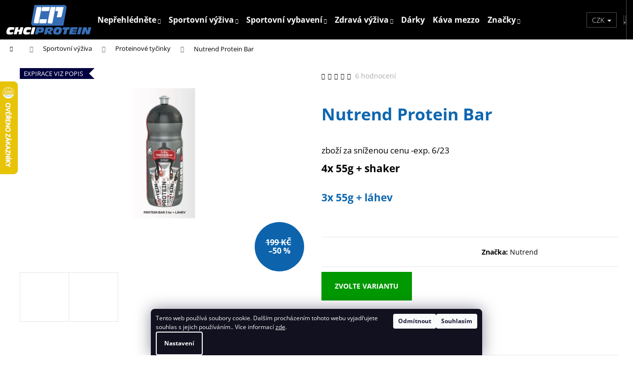

--- FILE ---
content_type: text/html; charset=utf-8
request_url: https://www.chciprotein.cz/tycinky/nutrend-protein-bar/
body_size: 41161
content:
<!doctype html><html lang="cs" dir="ltr" class="header-background-dark external-fonts-loaded"><head><meta charset="utf-8" /><meta name="viewport" content="width=device-width,initial-scale=1" /><title>Nutrend Protein Bar - Chciprotein.cz</title><link rel="preconnect" href="https://cdn.myshoptet.com" /><link rel="dns-prefetch" href="https://cdn.myshoptet.com" /><link rel="preload" href="https://cdn.myshoptet.com/prj/dist/master/cms/libs/jquery/jquery-1.11.3.min.js" as="script" /><link href="https://cdn.myshoptet.com/prj/dist/master/cms/templates/frontend_templates/shared/css/font-face/open-sans.css" rel="stylesheet"><link href="https://cdn.myshoptet.com/prj/dist/master/shop/dist/font-shoptet-12.css.d637f40c301981789c16.css" rel="stylesheet"><script>
dataLayer = [];
dataLayer.push({'shoptet' : {
    "pageId": 1016,
    "pageType": "productDetail",
    "currency": "CZK",
    "currencyInfo": {
        "decimalSeparator": ",",
        "exchangeRate": 1,
        "priceDecimalPlaces": 0,
        "symbol": "K\u010d",
        "symbolLeft": 0,
        "thousandSeparator": " "
    },
    "language": "cs",
    "projectId": 270041,
    "product": {
        "id": 1406,
        "guid": "47059206-51b9-11eb-ac39-ecf4bbd79d2f",
        "hasVariants": true,
        "codes": [
            {
                "code": "1406\/BAN"
            },
            {
                "code": "1406\/KOK"
            },
            {
                "code": "1406\/VAN"
            },
            {
                "code": "1406\/COK2"
            },
            {
                "code": "1406\/55G"
            },
            {
                "code": "1406\/JAH"
            },
            {
                "code": "1406\/55G2"
            },
            {
                "code": "1406\/55G3"
            }
        ],
        "name": "Nutrend Protein Bar",
        "appendix": "",
        "weight": "0",
        "manufacturer": "Nutrend",
        "manufacturerGuid": "1EF5332EEF126290A614DA0BA3DED3EE",
        "currentCategory": "Sportovn\u00ed v\u00fd\u017eiva | Proteinov\u00e9 ty\u010dinky",
        "currentCategoryGuid": "b3226c5e-191a-11e9-94b3-ac1f6b0076ec",
        "defaultCategory": "Sportovn\u00ed v\u00fd\u017eiva | Proteinov\u00e9 ty\u010dinky",
        "defaultCategoryGuid": "b3226c5e-191a-11e9-94b3-ac1f6b0076ec",
        "currency": "CZK",
        "priceWithVat": 99
    },
    "stocks": [
        {
            "id": "ext",
            "title": "Sklad",
            "isDeliveryPoint": 0,
            "visibleOnEshop": 1
        }
    ],
    "cartInfo": {
        "id": null,
        "freeShipping": false,
        "freeShippingFrom": 1300,
        "leftToFreeGift": {
            "formattedPrice": "1 499 K\u010d",
            "priceLeft": 1499
        },
        "freeGift": false,
        "leftToFreeShipping": {
            "priceLeft": 1300,
            "dependOnRegion": 0,
            "formattedPrice": "1 300 K\u010d"
        },
        "discountCoupon": [],
        "getNoBillingShippingPrice": {
            "withoutVat": 0,
            "vat": 0,
            "withVat": 0
        },
        "cartItems": [],
        "taxMode": "ORDINARY"
    },
    "cart": [],
    "customer": {
        "priceRatio": 1,
        "priceListId": 1,
        "groupId": null,
        "registered": false,
        "mainAccount": false
    }
}});
dataLayer.push({'cookie_consent' : {
    "marketing": "denied",
    "analytics": "denied"
}});
document.addEventListener('DOMContentLoaded', function() {
    shoptet.consent.onAccept(function(agreements) {
        if (agreements.length == 0) {
            return;
        }
        dataLayer.push({
            'cookie_consent' : {
                'marketing' : (agreements.includes(shoptet.config.cookiesConsentOptPersonalisation)
                    ? 'granted' : 'denied'),
                'analytics': (agreements.includes(shoptet.config.cookiesConsentOptAnalytics)
                    ? 'granted' : 'denied')
            },
            'event': 'cookie_consent'
        });
    });
});
</script>

<!-- Google Tag Manager -->
<script>(function(w,d,s,l,i){w[l]=w[l]||[];w[l].push({'gtm.start':
new Date().getTime(),event:'gtm.js'});var f=d.getElementsByTagName(s)[0],
j=d.createElement(s),dl=l!='dataLayer'?'&l='+l:'';j.async=true;j.src=
'https://www.googletagmanager.com/gtm.js?id='+i+dl;f.parentNode.insertBefore(j,f);
})(window,document,'script','dataLayer','GTM-NX6D64L');</script>
<!-- End Google Tag Manager -->

<meta property="og:type" content="website"><meta property="og:site_name" content="chciprotein.cz"><meta property="og:url" content="https://www.chciprotein.cz/tycinky/nutrend-protein-bar/"><meta property="og:title" content="Nutrend Protein Bar - Chciprotein.cz"><meta name="author" content="Chciprotein.cz"><meta name="web_author" content="Shoptet.cz"><meta name="dcterms.rightsHolder" content="www.chciprotein.cz"><meta name="robots" content="index,follow"><meta property="og:image" content="https://cdn.myshoptet.com/usr/www.chciprotein.cz/user/shop/big/1406-1_whatsapp-image-2022-07-12-at-10-33-25.jpg?62d6e1a9"><meta property="og:description" content="Nutrend Protein Bar zboží za sníženou cenu -exp. 6/23
4x 55g + shaker
3x 55g + láhev
 "><meta name="description" content="Nutrend Protein Bar zboží za sníženou cenu -exp. 6/23
4x 55g + shaker
3x 55g + láhev
 "><meta property="product:price:amount" content="99"><meta property="product:price:currency" content="CZK"><style>:root {--color-primary: #000000;--color-primary-h: 0;--color-primary-s: 0%;--color-primary-l: 0%;--color-primary-hover: #343434;--color-primary-hover-h: 0;--color-primary-hover-s: 0%;--color-primary-hover-l: 20%;--color-secondary: #000000;--color-secondary-h: 0;--color-secondary-s: 0%;--color-secondary-l: 0%;--color-secondary-hover: #343434;--color-secondary-hover-h: 0;--color-secondary-hover-s: 0%;--color-secondary-hover-l: 20%;--color-tertiary: #E2E2E2;--color-tertiary-h: 0;--color-tertiary-s: 0%;--color-tertiary-l: 89%;--color-tertiary-hover: #E2E2E2;--color-tertiary-hover-h: 0;--color-tertiary-hover-s: 0%;--color-tertiary-hover-l: 89%;--color-header-background: #000000;--template-font: "Open Sans";--template-headings-font: "Open Sans";--header-background-url: none;--cookies-notice-background: #1A1937;--cookies-notice-color: #F8FAFB;--cookies-notice-button-hover: #f5f5f5;--cookies-notice-link-hover: #27263f;--templates-update-management-preview-mode-content: "Náhled aktualizací šablony je aktivní pro váš prohlížeč."}</style>
    
    <link href="https://cdn.myshoptet.com/prj/dist/master/shop/dist/main-12.less.cbeb3006c3de8c1b385d.css" rel="stylesheet" />
        
    <script>var shoptet = shoptet || {};</script>
    <script src="https://cdn.myshoptet.com/prj/dist/master/shop/dist/main-3g-header.js.05f199e7fd2450312de2.js"></script>
<!-- User include --><!-- api 1012(643) html code header -->
<style data-purpose="gopay-hiding-apple-pay">
	div[data-guid="5ac8c2a4-5d2a-11ee-9337-8647f5da9d6f"] {
		display: none
	}
</style>
<!-- service 619(267) html code header -->
<link href="https://cdn.myshoptet.com/usr/fvstudio.myshoptet.com/user/documents/addons/cartupsell.min.css?24.11.1" rel="stylesheet">
<!-- service 731(376) html code header -->
<link rel="preconnect" href="https://image.pobo.cz/" crossorigin>
<link rel="stylesheet" href="https://image.pobo.cz/assets/fix-header.css?v=10" media="print" onload="this.media='all'">
<script src="https://image.pobo.cz/assets/fix-header.js"></script>


<!-- service 1462(1076) html code header -->
<link rel="stylesheet" href="https://cdn.myshoptet.com/usr/webotvurci.myshoptet.com/user/documents/plugin-product-interconnection/css/all.min.css?v=27"> 
<!-- service 417(71) html code header -->
<style>
@media screen and (max-width: 767px) {
body.sticky-mobile:not(.paxio-merkur):not(.venus) .dropdown {display: none !important;}
body.sticky-mobile:not(.paxio-merkur):not(.venus) .languagesMenu{right: 98px; position: absolute;}
body.sticky-mobile:not(.paxio-merkur):not(.venus) .languagesMenu .caret{display: none !important;}
body.sticky-mobile:not(.paxio-merkur):not(.venus) .languagesMenu.open .languagesMenu__content {display: block;right: 0;left: auto;}
.template-12 #header .site-name {max-width: 40% !important;}
}
@media screen and (-ms-high-contrast: active), (-ms-high-contrast: none) {
.template-12 #header {position: fixed; width: 100%;}
.template-12 #content-wrapper.content-wrapper{padding-top: 80px;}
}
.sticky-mobile #header-image{display: none;}
@media screen and (max-width: 640px) {
.template-04.sticky-mobile #header-cart{position: fixed;top: 3px;right: 92px;}
.template-04.sticky-mobile #header-cart::before {font-size: 32px;}
.template-04.sticky-mobile #header-cart strong{display: none;}
}
@media screen and (min-width: 641px) {
.dklabGarnet #main-wrapper {overflow: visible !important;}
}
.dklabGarnet.sticky-mobile #logo img {top: 0 !important;}
@media screen and (min-width: 768px){
.top-navigation-bar .site-name {display: none;}
}
/*NOVÁ VERZE MOBILNÍ HLAVIČKY*/
@media screen and (max-width: 767px){
.scrolled-down body:not(.ordering-process):not(.search-window-visible) .top-navigation-bar {transform: none !important;}
.scrolled-down body:not(.ordering-process):not(.search-window-visible) #header .site-name {transform: none !important;}
.scrolled-down body:not(.ordering-process):not(.search-window-visible) #header .cart-count {transform: none !important;}
.scrolled-down #header {transform: none !important;}

body.template-11.mobile-header-version-1:not(.paxio-merkur):not(.venus) .top-navigation-bar .site-name{display: none !important;}
body.template-11.mobile-header-version-1:not(.paxio-merkur):not(.venus) #header .cart-count {top: -39px !important;position: absolute !important;}
.template-11.sticky-mobile.mobile-header-version-1 .responsive-tools > a[data-target="search"] {visibility: visible;}
.template-12.mobile-header-version-1 #header{position: fixed !important;}
.template-09.mobile-header-version-1.sticky-mobile .top-nav .subnav-left {visibility: visible;}
}

/*Disco*/
@media screen and (min-width: 768px){
.template-13:not(.jupiter) #header, .template-14 #header{position: sticky;top: 0;z-index: 8;}
.template-14.search-window-visible #header{z-index: 9999;}
body.navigation-hovered::before {z-index: 7;}
/*
.template-13 .top-navigation-bar{z-index: 10000;}
.template-13 .popup-widget {z-index: 10001;}
*/
.scrolled .template-13 #header, .scrolled .template-14 #header{box-shadow: 0 2px 10px rgba(0,0,0,0.1);}
.search-focused::before{z-index: 8;}
.top-navigation-bar{z-index: 9;position: relative;}
.paxio-merkur.top-navigation-menu-visible #header .search-form .form-control {z-index: 1;}
.paxio-merkur.top-navigation-menu-visible .search-form::before {z-index: 1;}
.scrolled .popup-widget.cart-widget {position: fixed;top: 68px !important;}

/* MERKUR */
.paxio-merkur.sticky-mobile.template-11 #oblibeneBtn{line-height: 70px !important;}
}


/* VENUS */
@media screen and (min-width: 768px){
.venus.sticky-mobile:not(.ordering-process) #header {position: fixed !important;width: 100%;transform: none !important;translate: none !important;box-shadow: 0 2px 10px rgba(0,0,0,0.1);visibility: visible !important;opacity: 1 !important;}
.venus.sticky-mobile:not(.ordering-process) .overall-wrapper{padding-top: 160px;}
.venus.sticky-mobile.type-index:not(.ordering-process) .overall-wrapper{padding-top: 85px;}
.venus.sticky-mobile:not(.ordering-process) #content-wrapper.content-wrapper {padding-top: 0 !important;}
}
@media screen and (max-width: 767px){
.template-14 .top-navigation-bar > .site-name{display: none !important;}
.template-14 #header .header-top .header-top-wrapper .site-name{margin: 0;}
}
/* JUPITER */
@media screen and (max-width: 767px){
.scrolled-down body.jupiter:not(.ordering-process):not(.search-window-visible) #header .site-name {-webkit-transform: translateX(-50%) !important;transform: translateX(-50%) !important;}
}
@media screen and (min-width: 768px){
.jupiter.sticky-header #header::after{display: none;}
.jupiter.sticky-header #header{position: fixed; top: 0; width: 100%;z-index: 99;}
.jupiter.sticky-header.ordering-process #header{position: relative;}
.jupiter.sticky-header .overall-wrapper{padding-top: 182px;}
.jupiter.sticky-header.ordering-process .overall-wrapper{padding-top: 0;}
.jupiter.sticky-header #header .header-top {height: 80px;}
}
</style>
<!-- service 425(79) html code header -->
<style>
.hodnoceni:before{content: "Jak o nás mluví zákazníci";}
.hodnoceni.svk:before{content: "Ako o nás hovoria zákazníci";}
.hodnoceni.hun:before{content: "Mit mondanak rólunk a felhasználók";}
.hodnoceni.pl:before{content: "Co mówią o nas klienci";}
.hodnoceni.eng:before{content: "Customer reviews";}
.hodnoceni.de:before{content: "Was unsere Kunden über uns denken";}
.hodnoceni.ro:before{content: "Ce spun clienții despre noi";}
.hodnoceni{margin: 20px auto;}
body:not(.paxio-merkur):not(.venus):not(.jupiter) .hodnoceni .vote-wrap {border: 0 !important;width: 24.5%;flex-basis: 25%;padding: 10px 20px !important;display: inline-block;margin: 0;vertical-align: top;}
.multiple-columns-body #content .hodnoceni .vote-wrap {width: 49%;flex-basis: 50%;}
.hodnoceni .votes-wrap {display: block; border: 1px solid #f7f7f7;margin: 0;width: 100%;max-width: none;padding: 10px 0; background: #fff;}
.hodnoceni .vote-wrap:nth-child(n+5){display: none !important;}
.hodnoceni:before{display: block;font-size: 18px;padding: 10px 20px;background: #fcfcfc;}
.sidebar .hodnoceni .vote-pic, .sidebar .hodnoceni .vote-initials{display: block;}
.sidebar .hodnoceni .vote-wrap, #column-l #column-l-in .hodnoceni .vote-wrap {width: 100% !important; display: block;}
.hodnoceni > a{display: block;text-align: right;padding-top: 6px;}
.hodnoceni > a:after{content: "››";display: inline-block;margin-left: 2px;}
.sidebar .hodnoceni:before, #column-l #column-l-in .hodnoceni:before {background: none !important; padding-left: 0 !important;}
.template-10 .hodnoceni{max-width: 952px !important;}
.page-detail .hodnoceni > a{font-size: 14px;}
.page-detail .hodnoceni{margin-bottom: 30px;}
@media screen and (min-width: 992px) and (max-width: 1199px) {
.hodnoceni .vote-rating{display: block;}
.hodnoceni .vote-time{display: block;margin-top: 3px;}
.hodnoceni .vote-delimeter{display: none;}
}
@media screen and (max-width: 991px) {
body:not(.paxio-merkur):not(.venus):not(.jupiter) .hodnoceni .vote-wrap {width: 49%;flex-basis: 50%;}
.multiple-columns-body #content .hodnoceni .vote-wrap {width: 99%;flex-basis: 100%;}
}
@media screen and (max-width: 767px) {
body:not(.paxio-merkur):not(.venus):not(.jupiter) .hodnoceni .vote-wrap {width: 99%;flex-basis: 100%;}
}
.home #main-product .hodnoceni{margin: 0 0 60px 0;}
.hodnoceni .votes-wrap.admin-response{display: none !important;}
.hodnoceni .vote-pic {width: 100px;}
.hodnoceni .vote-delimeter{display: none;}
.hodnoceni .vote-rating{display: block;}
.hodnoceni .vote-time {display: block;margin-top: 5px;}
@media screen and (min-width: 768px){
.template-12 .hodnoceni{max-width: 747px; margin-left: auto; margin-right: auto;}
}
@media screen and (min-width: 992px){
.template-12 .hodnoceni{max-width: 972px;}
}
@media screen and (min-width: 1200px){
.template-12 .hodnoceni{max-width: 1418px;}
}
.template-14 .hodnoceni .vote-initials{margin: 0 auto;}
.vote-pic img::before {display: none;}
.hodnoceni + .hodnoceni {display: none;}
</style>
<!-- project html code header -->
<link rel="stylesheet" href="https://cdn.myshoptet.com/usr/api.dklab.cz/user/documents/fontawesome/css/all.css?v=1.01" type="text/css" />

<link href="/user/documents/css/style.css?v=5" rel="stylesheet" />
<link rel="apple-touch-icon" sizes="152x152" href="/user/documents/upload/favicon/apple-touch-icon.png">
<link rel="icon" type="image/png" sizes="32x32" href="/user/documents/upload/favicon/favicon-32x32.png">
<link rel="icon" type="image/png" sizes="16x16" href="/user/documents/upload/favicon/favicon-16x16.png">
<link rel="manifest" href="/user/documents/upload/favicon/site.webmanifest">
<link rel="mask-icon" href="/user/documents/upload/favicon/safari-pinned-tab.svg" color="#5bbad5">
<link rel="shortcut icon" href="/user/documents/upload/favicon/favicon.ico">
<meta name="msapplication-TileColor" content="#da532c">
<meta name="msapplication-config" content="/user/documents/upload/favicon/browserconfig.xml">
<meta name="theme-color" content="#ffffff">
<meta name="facebook-domain-verification" content="3gmjjpc0qowrthgce05kminiomi3hz" />
<meta name="google-site-verification" content="CxDW-8Jx0-cBtMLlVeSKCYVdz-I-lXeZQkKyPRVvocY" />


<style>
.price-standard, .type-detail .price-save {
  display: block !important;
}

.navigation-in .menu-item-1733 a::before {
	position: absolute!important;
}
.navigation-in .menu-item-1733 a > b {
	margin-left: 27px;
}
@media (min-width: 992px) {
  .navigation-in ul {
  	flex-wrap: nowrap!important;
  }
  .navigation-in>ul>li {
  	white-space: nowrap;
  }
  .navigation-in>ul>li.menu-item-1733, .navigation-in>ul>li.menu-item-1733 > a {
  	max-width: 130px!important;
    width: 100%;
  }
}

.menu-item-1733 a {
	max-height: 80px;
}
.my-protein-banner-new .my-protein-obrazek img {
 margin-top: 15px !important;
}
.flags .flag-allnutrition-whey-protein, .flags .flag-allnutrition-glutamine-recovery-amino-ramecek, .flags .flag-allnutrition-creatine-muscle-max-ramecek, .flags .flag-allnutrition-bcaa-max-support-ramecek, .flags .flag-allnutrition-arasidove-maslo-1000g-ramecek {
 display: none !important;
}
.in-kosik .next-step:first-of-type {
  margin-top: 10px !important;
  margin-right: 10px !important;
}
.news-item-detail .velkoobchod-skryt img {
    max-width: 1000px !important;
     width: 100% !important;
}
.mobile.type-detail .benefity {
    width: 98% !important;
    margin-left: 0px !important;
    margin-right: 0px !important;
}

.siteCookies__text {
     line-height: 18px !important;
     margin-bottom: 0px;
    }
    .siteCookies {
     font-size: 12px !important;
    }
    .siteCookies__button {
     padding: 0px 10px !important;
    }
    .siteCookies__form {
     background-color: #11111f;
     padding: 10px 10px 0px 10px !important;
    }
    .siteCookies__button {
     line-height: 30px !important;
    }
    .siteCookies__text {
        margin-right: 0px !important;
        margin-bottom: 0px !important;
    }
    .siteCookies--bottom {
    left: 0px !important;
    width: 100% !important;
    margin-left: unset !important;
}

html .menu-item-1733 a::before {
  content: "\f362" !important;
  font-size: 16px !important;
}  
</style>

<script>
document.addEventListener("DOMContentLoaded", function() {
    if (window.location.pathname === "/") {
        let benefitBanner = document.querySelector("div.benefity");
        if (benefitBanner) {
            benefitBanner.style.display = "inline-block";
        }
    }
});
</script>

<script src="https://eu1-config.doofinder.com/2.x/ddbfb9a8-355f-450c-a4ac-f6468fc0d3f5.js" async></script>

<script>
window.addEventListener('DOMContentLoaded', function() {
document.addEventListener('doofinder.cart.add', function(event) {
const { item_id: product_code, amount } = event.detail;
let response = shoptet.cartShared.addToCart({ productCode: product_code, amount: amount });
});
});</script>

<!-- /User include --><link rel="canonical" href="https://www.chciprotein.cz/tycinky/nutrend-protein-bar/" />    <script>
        var _hwq = _hwq || [];
        _hwq.push(['setKey', '3E9CED7D62F7B095E2BE023FA16ECB4E']);
        _hwq.push(['setTopPos', '100']);
        _hwq.push(['showWidget', '21']);
        (function() {
            var ho = document.createElement('script');
            ho.src = 'https://cz.im9.cz/direct/i/gjs.php?n=wdgt&sak=3E9CED7D62F7B095E2BE023FA16ECB4E';
            var s = document.getElementsByTagName('script')[0]; s.parentNode.insertBefore(ho, s);
        })();
    </script>
<script>!function(){var t={9196:function(){!function(){var t=/\[object (Boolean|Number|String|Function|Array|Date|RegExp)\]/;function r(r){return null==r?String(r):(r=t.exec(Object.prototype.toString.call(Object(r))))?r[1].toLowerCase():"object"}function n(t,r){return Object.prototype.hasOwnProperty.call(Object(t),r)}function e(t){if(!t||"object"!=r(t)||t.nodeType||t==t.window)return!1;try{if(t.constructor&&!n(t,"constructor")&&!n(t.constructor.prototype,"isPrototypeOf"))return!1}catch(t){return!1}for(var e in t);return void 0===e||n(t,e)}function o(t,r,n){this.b=t,this.f=r||function(){},this.d=!1,this.a={},this.c=[],this.e=function(t){return{set:function(r,n){u(c(r,n),t.a)},get:function(r){return t.get(r)}}}(this),i(this,t,!n);var e=t.push,o=this;t.push=function(){var r=[].slice.call(arguments,0),n=e.apply(t,r);return i(o,r),n}}function i(t,n,o){for(t.c.push.apply(t.c,n);!1===t.d&&0<t.c.length;){if("array"==r(n=t.c.shift()))t:{var i=n,a=t.a;if("string"==r(i[0])){for(var f=i[0].split("."),s=f.pop(),p=(i=i.slice(1),0);p<f.length;p++){if(void 0===a[f[p]])break t;a=a[f[p]]}try{a[s].apply(a,i)}catch(t){}}}else if("function"==typeof n)try{n.call(t.e)}catch(t){}else{if(!e(n))continue;for(var l in n)u(c(l,n[l]),t.a)}o||(t.d=!0,t.f(t.a,n),t.d=!1)}}function c(t,r){for(var n={},e=n,o=t.split("."),i=0;i<o.length-1;i++)e=e[o[i]]={};return e[o[o.length-1]]=r,n}function u(t,o){for(var i in t)if(n(t,i)){var c=t[i];"array"==r(c)?("array"==r(o[i])||(o[i]=[]),u(c,o[i])):e(c)?(e(o[i])||(o[i]={}),u(c,o[i])):o[i]=c}}window.DataLayerHelper=o,o.prototype.get=function(t){var r=this.a;t=t.split(".");for(var n=0;n<t.length;n++){if(void 0===r[t[n]])return;r=r[t[n]]}return r},o.prototype.flatten=function(){this.b.splice(0,this.b.length),this.b[0]={},u(this.a,this.b[0])}}()}},r={};function n(e){var o=r[e];if(void 0!==o)return o.exports;var i=r[e]={exports:{}};return t[e](i,i.exports,n),i.exports}n.n=function(t){var r=t&&t.__esModule?function(){return t.default}:function(){return t};return n.d(r,{a:r}),r},n.d=function(t,r){for(var e in r)n.o(r,e)&&!n.o(t,e)&&Object.defineProperty(t,e,{enumerable:!0,get:r[e]})},n.o=function(t,r){return Object.prototype.hasOwnProperty.call(t,r)},function(){"use strict";n(9196)}()}();</script>    <!-- Global site tag (gtag.js) - Google Analytics -->
    <script async src="https://www.googletagmanager.com/gtag/js?id=17693294258"></script>
    <script>
        
        window.dataLayer = window.dataLayer || [];
        function gtag(){dataLayer.push(arguments);}
        

                    console.debug('default consent data');

            gtag('consent', 'default', {"ad_storage":"denied","analytics_storage":"denied","ad_user_data":"denied","ad_personalization":"denied","wait_for_update":500});
            dataLayer.push({
                'event': 'default_consent'
            });
        
        gtag('js', new Date());

        
                gtag('config', 'G-M66MZB7NCB', {"groups":"GA4","send_page_view":false,"content_group":"productDetail","currency":"CZK","page_language":"cs"});
        
                gtag('config', 'AW-870323626', {"allow_enhanced_conversions":true});
        
                gtag('config', 'AW-17693294258', {"allow_enhanced_conversions":true});
        
        
        
        
                    gtag('event', 'page_view', {"send_to":"GA4","page_language":"cs","content_group":"productDetail","currency":"CZK"});
        
                gtag('set', 'currency', 'CZK');

        gtag('event', 'view_item', {
            "send_to": "UA",
            "items": [
                {
                    "id": "1406\/55G3",
                    "name": "Nutrend Protein Bar",
                    "category": "Sportovn\u00ed v\u00fd\u017eiva \/ Proteinov\u00e9 ty\u010dinky",
                                        "brand": "Nutrend",
                                                            "variant": "Hmotnost: 55g, P\u0159\u00edchu\u0165: 3x 55g + l\u00e1hev",
                                        "price": 88
                }
            ]
        });
        
        
        
        
        
                    gtag('event', 'view_item', {"send_to":"GA4","page_language":"cs","content_group":"productDetail","value":88,"currency":"CZK","items":[{"item_id":"1406\/55G3","item_name":"Nutrend Protein Bar","item_brand":"Nutrend","item_category":"Sportovn\u00ed v\u00fd\u017eiva","item_category2":"Proteinov\u00e9 ty\u010dinky","item_variant":"1406\/55G3~Hmotnost: 55g, P\u0159\u00edchu\u0165: 3x 55g + l\u00e1hev","price":88,"quantity":1,"index":0}]});
        
        
        
        
        
        
        
        document.addEventListener('DOMContentLoaded', function() {
            if (typeof shoptet.tracking !== 'undefined') {
                for (var id in shoptet.tracking.bannersList) {
                    gtag('event', 'view_promotion', {
                        "send_to": "UA",
                        "promotions": [
                            {
                                "id": shoptet.tracking.bannersList[id].id,
                                "name": shoptet.tracking.bannersList[id].name,
                                "position": shoptet.tracking.bannersList[id].position
                            }
                        ]
                    });
                }
            }

            shoptet.consent.onAccept(function(agreements) {
                if (agreements.length !== 0) {
                    console.debug('gtag consent accept');
                    var gtagConsentPayload =  {
                        'ad_storage': agreements.includes(shoptet.config.cookiesConsentOptPersonalisation)
                            ? 'granted' : 'denied',
                        'analytics_storage': agreements.includes(shoptet.config.cookiesConsentOptAnalytics)
                            ? 'granted' : 'denied',
                                                                                                'ad_user_data': agreements.includes(shoptet.config.cookiesConsentOptPersonalisation)
                            ? 'granted' : 'denied',
                        'ad_personalization': agreements.includes(shoptet.config.cookiesConsentOptPersonalisation)
                            ? 'granted' : 'denied',
                        };
                    console.debug('update consent data', gtagConsentPayload);
                    gtag('consent', 'update', gtagConsentPayload);
                    dataLayer.push(
                        { 'event': 'update_consent' }
                    );
                }
            });
        });
    </script>
<!-- Start Srovname.cz Pixel -->
<script type="text/plain" data-cookiecategory="analytics">
    !(function (e, n, t, a, s, o, r) {
        e[a] ||
        (((s = e[a] = function () {
            s.process ? s.process.apply(s, arguments) : s.queue.push(arguments);
        }).queue = []),
            ((o = n.createElement(t)).async = 1),
            (o.src = "https://tracking.srovname.cz/srovnamepixel.js"),
            (o.dataset.srv9 = "1"),
            (r = n.getElementsByTagName(t)[0]).parentNode.insertBefore(o, r));
    })(window, document, "script", "srovname");
    srovname("init", "4408fba61e50f8594113734c43ec5de4");
</script>
<!-- End Srovname.cz Pixel -->
<script>
    (function(t, r, a, c, k, i, n, g) { t['ROIDataObject'] = k;
    t[k]=t[k]||function(){ (t[k].q=t[k].q||[]).push(arguments) },t[k].c=i;n=r.createElement(a),
    g=r.getElementsByTagName(a)[0];n.async=1;n.src=c;g.parentNode.insertBefore(n,g)
    })(window, document, 'script', '//www.heureka.cz/ocm/sdk.js?source=shoptet&version=2&page=product_detail', 'heureka', 'cz');

    heureka('set_user_consent', 0);
</script>
</head><body class="desktop id-1016 in-tycinky template-12 type-product type-detail one-column-body columns-4 ums_forms_redesign--off ums_a11y_category_page--on ums_discussion_rating_forms--off ums_flags_display_unification--on ums_a11y_login--on mobile-header-version-0"><noscript>
    <style>
        #header {
            padding-top: 0;
            position: relative !important;
            top: 0;
        }
        .header-navigation {
            position: relative !important;
        }
        .overall-wrapper {
            margin: 0 !important;
        }
        body:not(.ready) {
            visibility: visible !important;
        }
    </style>
    <div class="no-javascript">
        <div class="no-javascript__title">Musíte změnit nastavení vašeho prohlížeče</div>
        <div class="no-javascript__text">Podívejte se na: <a href="https://www.google.com/support/bin/answer.py?answer=23852">Jak povolit JavaScript ve vašem prohlížeči</a>.</div>
        <div class="no-javascript__text">Pokud používáte software na blokování reklam, může být nutné povolit JavaScript z této stránky.</div>
        <div class="no-javascript__text">Děkujeme.</div>
    </div>
</noscript>

        <div id="fb-root"></div>
        <script>
            window.fbAsyncInit = function() {
                FB.init({
//                    appId            : 'your-app-id',
                    autoLogAppEvents : true,
                    xfbml            : true,
                    version          : 'v19.0'
                });
            };
        </script>
        <script async defer crossorigin="anonymous" src="https://connect.facebook.net/cs_CZ/sdk.js"></script>
<!-- Google Tag Manager (noscript) -->
<noscript><iframe src="https://www.googletagmanager.com/ns.html?id=GTM-NX6D64L"
height="0" width="0" style="display:none;visibility:hidden"></iframe></noscript>
<!-- End Google Tag Manager (noscript) -->

    <div class="siteCookies siteCookies--bottom siteCookies--dark js-siteCookies" role="dialog" data-testid="cookiesPopup" data-nosnippet>
        <div class="siteCookies__form">
            <div class="siteCookies__content">
                <div class="siteCookies__text">
                    Tento web používá soubory cookie. Dalším procházením tohoto webu vyjadřujete souhlas s jejich používáním.. Více informací <a href="https://www.chciprotein.cz/o-nas/gdpr/" target="\">zde</a>.
                </div>
                <p class="siteCookies__links">
                    <button class="siteCookies__link js-cookies-settings" aria-label="Nastavení cookies" data-testid="cookiesSettings">Nastavení</button>
                </p>
            </div>
            <div class="siteCookies__buttonWrap">
                                    <button class="siteCookies__button js-cookiesConsentSubmit" value="reject" aria-label="Odmítnout cookies" data-testid="buttonCookiesReject">Odmítnout</button>
                                <button class="siteCookies__button js-cookiesConsentSubmit" value="all" aria-label="Přijmout cookies" data-testid="buttonCookiesAccept">Souhlasím</button>
            </div>
        </div>
        <script>
            document.addEventListener("DOMContentLoaded", () => {
                const siteCookies = document.querySelector('.js-siteCookies');
                document.addEventListener("scroll", shoptet.common.throttle(() => {
                    const st = document.documentElement.scrollTop;
                    if (st > 1) {
                        siteCookies.classList.add('siteCookies--scrolled');
                    } else {
                        siteCookies.classList.remove('siteCookies--scrolled');
                    }
                }, 100));
            });
        </script>
    </div>
<a href="#content" class="skip-link sr-only">Přejít na obsah</a><div class="overall-wrapper">
    <div class="user-action">
                        <dialog id="login" class="dialog dialog--modal dialog--fullscreen js-dialog--modal" aria-labelledby="loginHeading">
        <div class="dialog__close dialog__close--arrow">
                        <button type="button" class="btn toggle-window-arr" data-dialog-close data-testid="backToShop">Zpět <span>do obchodu</span></button>
            </div>
        <div class="dialog__wrapper">
            <div class="dialog__content dialog__content--form">
                <div class="dialog__header">
                    <h2 id="loginHeading" class="dialog__heading dialog__heading--login">Přihlášení k vašemu účtu</h2>
                </div>
                <div id="customerLogin" class="dialog__body">
                    <form action="/action/Customer/Login/" method="post" id="formLoginIncluded" class="csrf-enabled formLogin" data-testid="formLogin"><input type="hidden" name="referer" value="" /><div class="form-group"><div class="input-wrapper email js-validated-element-wrapper no-label"><input type="email" name="email" class="form-control" autofocus placeholder="E-mailová adresa (např. jan@novak.cz)" data-testid="inputEmail" autocomplete="email" required /></div></div><div class="form-group"><div class="input-wrapper password js-validated-element-wrapper no-label"><input type="password" name="password" class="form-control" placeholder="Heslo" data-testid="inputPassword" autocomplete="current-password" required /><span class="no-display">Nemůžete vyplnit toto pole</span><input type="text" name="surname" value="" class="no-display" /></div></div><div class="form-group"><div class="login-wrapper"><button type="submit" class="btn btn-secondary btn-text btn-login" data-testid="buttonSubmit">Přihlásit se</button><div class="password-helper"><a href="/registrace/" data-testid="signup" rel="nofollow">Nová registrace</a><a href="/klient/zapomenute-heslo/" rel="nofollow">Zapomenuté heslo</a></div></div></div><div class="social-login-buttons"><div class="social-login-buttons-divider"><span>nebo</span></div><div class="form-group"><a href="/action/Social/login/?provider=Facebook" class="login-btn facebook" rel="nofollow"><span class="login-facebook-icon"></span><strong>Přihlásit se přes Facebook</strong></a></div></div></form>
                </div>
            </div>
        </div>
    </dialog>
            </div>
<header id="header"><div class="container navigation-wrapper"><div class="site-name"><a href="/" data-testid="linkWebsiteLogo"><img src="https://cdn.myshoptet.com/usr/www.chciprotein.cz/user/logos/logo_cp_224x78_alt-01.svg" alt="Chciprotein.cz" fetchpriority="low" /></a></div><nav id="navigation" aria-label="Hlavní menu" data-collapsible="true"><div class="navigation-in menu"><ul class="menu-level-1" role="menubar" data-testid="headerMenuItems"><li class="menu-item-1034 ext" role="none"><a href="/neprehlednete-2/" data-testid="headerMenuItem" role="menuitem" aria-haspopup="true" aria-expanded="false"><b>Nepřehlédněte</b><span class="submenu-arrow"></span></a><ul class="menu-level-2" aria-label="Nepřehlédněte" tabindex="-1" role="menu"><li class="menu-item-2193" role="none"><a href="/vyprodej/" data-testid="headerMenuItem" role="menuitem"><span>VÝPRODEJ</span></a>
                        </li><li class="menu-item-1490" role="none"><a href="/novinky/" data-testid="headerMenuItem" role="menuitem"><span>Novinky</span></a>
                        </li><li class="menu-item-2202" role="none"><a href="/akcnisety/" data-testid="headerMenuItem" role="menuitem"><span>Dárkové sety</span></a>
                        </li><li class="menu-item-2244" role="none"><a href="/adventni-kalendare/" data-testid="headerMenuItem" role="menuitem"><span>Adventní kalendáře</span></a>
                        </li><li class="menu-item-1487" role="none"><a href="/akcni-zbozi/" data-testid="headerMenuItem" role="menuitem"><span>Akční zboží</span></a>
                        </li><li class="menu-item-2250" role="none"><a href="/bigboy/" data-testid="headerMenuItem" role="menuitem"><span>BigBoy</span></a>
                        </li><li class="menu-item-2237" role="none"><a href="/snack/" data-testid="headerMenuItem" role="menuitem"><span>Cvrčci, Červi, Kobylky, Snack</span></a>
                        </li><li class="menu-item-2172" role="none"><a href="/doporucujeme/" data-testid="headerMenuItem" role="menuitem"><span>Doporučujeme</span></a>
                        </li><li class="menu-item-2217" role="none"><a href="/energy-kase-2/" data-testid="headerMenuItem" role="menuitem"><span>Energy Kaše</span></a>
                        </li><li class="menu-item-1823" role="none"><a href="/znacky/" data-testid="headerMenuItem" role="menuitem"><span>Značky</span></a>
                        </li><li class="menu-item-1745" role="none"><a href="/darkove-poukazky/" data-testid="headerMenuItem" role="menuitem"><span>Dárkové poukázky</span></a>
                        </li><li class="menu-item-1917" role="none"><a href="/vernostni-vip-program/" data-testid="headerMenuItem" role="menuitem"><span>Věrnostní VIP program</span></a>
                        </li></ul></li>
<li class="menu-item-941 ext" role="none"><a href="/sportovni-vyziva-2/" data-testid="headerMenuItem" role="menuitem" aria-haspopup="true" aria-expanded="false"><b>Sportovní výživa</b><span class="submenu-arrow"></span></a><ul class="menu-level-2" aria-label="Sportovní výživa" tabindex="-1" role="menu"><li class="menu-item-1944" role="none"><a href="/jake-mate-cile/" data-testid="headerMenuItem" role="menuitem"><span>Výživa podle cíle</span></a>
                        </li><li class="menu-item-947" role="none"><a href="/aminokyseliny-2/" data-testid="headerMenuItem" role="menuitem"><span>Aminokyseliny</span></a>
                        </li><li class="menu-item-1001" role="none"><a href="/anabolizery-a-no-doplnky-2/" data-testid="headerMenuItem" role="menuitem"><span>Anabolizéry a NO doplňky</span></a>
                        </li><li class="menu-item-998" role="none"><a href="/dochucovadla-2/" data-testid="headerMenuItem" role="menuitem"><span>Dochucovadla</span></a>
                        </li><li class="menu-item-1004" role="none"><a href="/doplnky-stravy/" data-testid="headerMenuItem" role="menuitem"><span>Doplňky stravy</span></a>
                        </li><li class="menu-item-1733" role="none"><a href="/vanoce/" data-testid="headerMenuItem" role="menuitem"><span>DO FORMY</span></a>
                        </li><li class="menu-item-1580" role="none"><a href="/energeticke-napoje/" data-testid="headerMenuItem" role="menuitem"><span>Energetické nápoje</span></a>
                        </li><li class="menu-item-1574" role="none"><a href="/gely/" data-testid="headerMenuItem" role="menuitem"><span>Gely</span></a>
                        </li><li class="menu-item-1739" role="none"><a href="/instantni-jidla/" data-testid="headerMenuItem" role="menuitem"><span>Instantní jídla</span></a>
                        </li><li class="menu-item-2227" role="none"><a href="/isodrink/" data-testid="headerMenuItem" role="menuitem"><span>IsoDrink</span></a>
                        </li><li class="menu-item-1550" role="none"><a href="/iontove-napoje/" data-testid="headerMenuItem" role="menuitem"><span>Iontové nápoje</span></a>
                        </li><li class="menu-item-956" role="none"><a href="/kreatin-2/" data-testid="headerMenuItem" role="menuitem"><span>Kreatin</span></a>
                        </li><li class="menu-item-1007" role="none"><a href="/ostatni-sportovni-vyziva-2/" data-testid="headerMenuItem" role="menuitem"><span>Ostatní sportovní výživa</span></a>
                        </li><li class="menu-item-944" role="none"><a href="/proteiny-2/" data-testid="headerMenuItem" role="menuitem"><span>Proteiny</span></a>
                        </li><li class="menu-item-1514" role="none"><a href="/proteinove-kase/" data-testid="headerMenuItem" role="menuitem"><span>Proteinové kaše</span></a>
                        </li><li class="menu-item-1016 active" role="none"><a href="/tycinky/" data-testid="headerMenuItem" role="menuitem"><span>Proteinové tyčinky</span></a>
                        </li><li class="menu-item-1520" role="none"><a href="/proteinove-palacinky/" data-testid="headerMenuItem" role="menuitem"><span>Proteinové palačinky</span></a>
                        </li><li class="menu-item-992" role="none"><a href="/sacharidy-a-gainery-2/" data-testid="headerMenuItem" role="menuitem"><span>Sacharidy a gainery</span></a>
                        </li><li class="menu-item-1751" role="none"><a href="/stimulatory-a-energizery/" data-testid="headerMenuItem" role="menuitem"><span>Stimulátory a energizéry</span></a>
                        </li><li class="menu-item-953" role="none"><a href="/spalovace-tuku-2/" data-testid="headerMenuItem" role="menuitem"><span>Spalovače tuků</span></a>
                        </li><li class="menu-item-1544" role="none"><a href="/vitaminy/" data-testid="headerMenuItem" role="menuitem"><span>Vitamíny</span></a>
                        </li><li class="menu-item-2211" role="none"><a href="/energy-kase/" data-testid="headerMenuItem" role="menuitem"><span>Energy Kaše</span></a>
                        </li><li class="menu-item-2239" role="none"><a href="/kloubni-vyziva/" data-testid="headerMenuItem" role="menuitem"><span>Kloubní výživa</span></a>
                        </li></ul></li>
<li class="menu-item-1670 ext" role="none"><a href="/sportovni-vybaveni/" data-testid="headerMenuItem" role="menuitem" aria-haspopup="true" aria-expanded="false"><b>Sportovní vybavení</b><span class="submenu-arrow"></span></a><ul class="menu-level-2" aria-label="Sportovní vybavení" tabindex="-1" role="menu"><li class="menu-item-2097" role="none"><a href="/balancni-podlozky/" data-testid="headerMenuItem" role="menuitem"><span>Balanční podložky</span></a>
                        </li><li class="menu-item-1784" role="none"><a href="/fitness-rukavice/" data-testid="headerMenuItem" role="menuitem"><span>Fitness rukavice</span></a>
                        </li><li class="menu-item-1793" role="none"><a href="/fitness-opasky/" data-testid="headerMenuItem" role="menuitem"><span>Fitness opasky</span></a>
                        </li><li class="menu-item-1682" role="none"><a href="/gymnasticke-mice/" data-testid="headerMenuItem" role="menuitem"><span>Gymnastické míče</span></a>
                        </li><li class="menu-item-1778" role="none"><a href="/lekovky/" data-testid="headerMenuItem" role="menuitem"><span>Lékovky</span></a>
                        </li><li class="menu-item-1676" role="none"><a href="/masazni-valce/" data-testid="headerMenuItem" role="menuitem"><span>Masážní válce</span></a>
                        </li><li class="menu-item-2182" role="none"><a href="/masazni-pristroje/" data-testid="headerMenuItem" role="menuitem"><span>Masážní přístroje</span></a>
                        </li><li class="menu-item-2103" role="none"><a href="/masazni-pripravky/" data-testid="headerMenuItem" role="menuitem"><span>Masážní přípravky</span></a>
                        </li><li class="menu-item-1935" role="none"><a href="/ostatni-fitness-vybaveni/" data-testid="headerMenuItem" role="menuitem"><span>Ostatní fitness vybavení</span></a>
                        </li><li class="menu-item-1796" role="none"><a href="/podpery-na-kliky/" data-testid="headerMenuItem" role="menuitem"><span>Podpěry na kliky</span></a>
                        </li><li class="menu-item-1673" role="none"><a href="/podlozky-na-cviceni/" data-testid="headerMenuItem" role="menuitem"><span>Podložky na cvičení</span></a>
                        </li><li class="menu-item-2139" role="none"><a href="/podprsenky/" data-testid="headerMenuItem" role="menuitem"><span>Podprsenky</span></a>
                        </li><li class="menu-item-1799" role="none"><a href="/posilovaci-hrazdy/" data-testid="headerMenuItem" role="menuitem"><span>Posilovací hrazdy</span></a>
                        </li><li class="menu-item-1595" role="none"><a href="/posilovaci-kolecka/" data-testid="headerMenuItem" role="menuitem"><span>Posilovací kolečka</span></a>
                        </li><li class="menu-item-2133" role="none"><a href="/rucniky--osusky/" data-testid="headerMenuItem" role="menuitem"><span>Ručníky, osušky</span></a>
                        </li><li class="menu-item-989" role="none"><a href="/shakery-2/" data-testid="headerMenuItem" role="menuitem"><span>Shakery</span></a>
                        </li><li class="menu-item-1685" role="none"><a href="/svihadla/" data-testid="headerMenuItem" role="menuitem"><span>Švihadla</span></a>
                        </li><li class="menu-item-1790" role="none"><a href="/trhacky-a-haky/" data-testid="headerMenuItem" role="menuitem"><span>Trhačky a háky</span></a>
                        </li><li class="menu-item-2007" role="none"><a href="/zebriky/" data-testid="headerMenuItem" role="menuitem"><span>Žebříky</span></a>
                        </li><li class="menu-item-1938" role="none"><a href="/zdravotni-bandaze-a-ortezy/" data-testid="headerMenuItem" role="menuitem"><span>Zdravotní bandáže a ortézy</span></a>
                        </li></ul></li>
<li class="menu-item-1863 ext" role="none"><a href="/zdrava-vyziva/" data-testid="headerMenuItem" role="menuitem" aria-haspopup="true" aria-expanded="false"><b>Zdravá výživa</b><span class="submenu-arrow"></span></a><ul class="menu-level-2" aria-label="Zdravá výživa" tabindex="-1" role="menu"><li class="menu-item-1667" role="none"><a href="/afrodiziaka/" data-testid="headerMenuItem" role="menuitem"><span>Afrodiziaka</span></a>
                        </li><li class="menu-item-2190" role="none"><a href="/bonbony/" data-testid="headerMenuItem" role="menuitem"><span>Bonbóny</span></a>
                        </li><li class="menu-item-1835" role="none"><a href="/cukr/" data-testid="headerMenuItem" role="menuitem"><span>Cukr</span></a>
                        </li><li class="menu-item-1850" role="none"><a href="/cerealie-a-musli/" data-testid="headerMenuItem" role="menuitem"><span>Cereálie a müsli</span></a>
                        </li><li class="menu-item-1634" role="none"><a href="/cokolady/" data-testid="headerMenuItem" role="menuitem"><span>Čokolády</span></a>
                        </li><li class="menu-item-974" role="none"><a href="/cokoladove-a-orechove-pomazanky-2/" data-testid="headerMenuItem" role="menuitem"><span>Másla, krémy a pomazánky</span></a>
                        </li><li class="menu-item-1556" role="none"><a href="/dzemy--marmelady/" data-testid="headerMenuItem" role="menuitem"><span>Džemy, marmelády</span></a>
                        </li><li class="menu-item-1562" role="none"><a href="/chipsy/" data-testid="headerMenuItem" role="menuitem"><span>Chipsy</span></a>
                        </li><li class="menu-item-1859" role="none"><a href="/kava/" data-testid="headerMenuItem" role="menuitem"><span>Káva</span></a>
                        </li><li class="menu-item-2176" role="none"><a href="/medy/" data-testid="headerMenuItem" role="menuitem"><span>Medy</span></a>
                        </li><li class="menu-item-1884" role="none"><a href="/mouky/" data-testid="headerMenuItem" role="menuitem"><span>Mouky</span></a>
                        </li><li class="menu-item-1763" role="none"><a href="/kuchynske-oleje/" data-testid="headerMenuItem" role="menuitem"><span>Oleje</span></a>
                        </li><li class="menu-item-2085" role="none"><a href="/prisady-na-peceni/" data-testid="headerMenuItem" role="menuitem"><span>Přísady na pečení</span></a>
                        </li><li class="menu-item-2145" role="none"><a href="/prisady-na-vareni/" data-testid="headerMenuItem" role="menuitem"><span>Přísady na vaření</span></a>
                        </li><li class="menu-item-1968" role="none"><a href="/napoje/" data-testid="headerMenuItem" role="menuitem"><span>Tekutiny</span></a>
                        </li><li class="menu-item-1586" role="none"><a href="/jerky/" data-testid="headerMenuItem" role="menuitem"><span>Sušené maso</span></a>
                        </li><li class="menu-item-1646" role="none"><a href="/susene-plody-a-semena/" data-testid="headerMenuItem" role="menuitem"><span>Ovoce a semena</span></a>
                        </li><li class="menu-item-1496" role="none"><a href="/krmivo-a-vitaminy-pro-kone/" data-testid="headerMenuItem" role="menuitem"><span>Vitamíny pro koně</span></a>
                        </li><li class="menu-item-1538" role="none"><a href="/vlocky/" data-testid="headerMenuItem" role="menuitem"><span>Vločky</span></a>
                        </li><li class="menu-item-2109" role="none"><a href="/zmrzliny/" data-testid="headerMenuItem" role="menuitem"><span>Zmrzliny</span></a>
                        </li></ul></li>
<li class="menu-item-2247" role="none"><a href="/darky/" data-testid="headerMenuItem" role="menuitem" aria-expanded="false"><b>Dárky</b></a></li>
<li class="menu-item-2253" role="none"><a href="/kava-2/" data-testid="headerMenuItem" role="menuitem" aria-expanded="false"><b>Káva mezzo</b></a></li>
<li class="ext" id="nav-manufacturers" role="none"><a href="https://www.chciprotein.cz/znacka/" data-testid="brandsText" role="menuitem"><b>Značky</b><span class="submenu-arrow"></span></a><ul class="menu-level-2" role="menu"><li role="none"><a href="/znacka/allnature/" data-testid="brandName" role="menuitem"><span>Allnature</span></a></li><li role="none"><a href="/znacka/allnutrition/" data-testid="brandName" role="menuitem"><span>AllNutrition</span></a></li><li role="none"><a href="/znacka/amix/" data-testid="brandName" role="menuitem"><span>Amix</span></a></li><li role="none"><a href="/znacka/atp-nutrition/" data-testid="brandName" role="menuitem"><span>ATP Nutrition</span></a></li><li role="none"><a href="/znacka/bigboy/" data-testid="brandName" role="menuitem"><span>BigBoy</span></a></li><li role="none"><a href="/znacka/biotech/" data-testid="brandName" role="menuitem"><span>BioTech</span></a></li><li role="none"><a href="/znacka/czechvirus/" data-testid="brandName" role="menuitem"><span>CzechVirus</span></a></li><li role="none"><a href="/znacka/eurovo/" data-testid="brandName" role="menuitem"><span>Eurovo</span></a></li><li role="none"><a href="/znacka/extrifit/" data-testid="brandName" role="menuitem"><span>Extrifit</span></a></li><li role="none"><a href="/znacka/feeleco/" data-testid="brandName" role="menuitem"><span>FeelEco</span></a></li><li role="none"><a href="/znacka/greenfood/" data-testid="brandName" role="menuitem"><span>GreenFood</span></a></li><li role="none"><a href="/znacka/gymbeam/" data-testid="brandName" role="menuitem"><span>GymBeam</span></a></li><li role="none"><a href="/znacka/healthyco/" data-testid="brandName" role="menuitem"><span>HealthyCo</span></a></li><li role="none"><a href="/znacka/jerky/" data-testid="brandName" role="menuitem"><span>Jerky</span></a></li><li role="none"><a href="/znacka/ketomix-2/" data-testid="brandName" role="menuitem"><span>KetoMix</span></a></li><li role="none"><a href="/znacka/kevin-levrone-2/" data-testid="brandName" role="menuitem"><span>Kevin Levrone</span></a></li><li role="none"><a href="/znacka/ladylab/" data-testid="brandName" role="menuitem"><span>LadyLab</span></a></li><li role="none"><a href="/znacka/lavazza/" data-testid="brandName" role="menuitem"><span>Lavazza</span></a></li><li role="none"><a href="/znacka/mars/" data-testid="brandName" role="menuitem"><span>Mars</span></a></li><li role="none"><a href="/znacka/mezzo/" data-testid="brandName" role="menuitem"><span>Mezzo Caffe</span></a></li><li role="none"><a href="/znacka/mixit/" data-testid="brandName" role="menuitem"><span>Mixit</span></a></li><li role="none"><a href="/znacka/myprotein/" data-testid="brandName" role="menuitem"><span>MyProtein</span></a></li><li role="none"><a href="/znacka/myvitamins/" data-testid="brandName" role="menuitem"><span>MyVitamins</span></a></li><li role="none"><a href="/znacka/naturecan/" data-testid="brandName" role="menuitem"><span>NatureCan</span></a></li><li role="none"><a href="/znacka/nutrend/" data-testid="brandName" role="menuitem"><span>Nutrend</span></a></li><li role="none"><a href="/znacka/powersystem/" data-testid="brandName" role="menuitem"><span>PowerSystem</span></a></li><li role="none"><a href="/znacka/prom-in/" data-testid="brandName" role="menuitem"><span>Prom-in</span></a></li><li role="none"><a href="/znacka/pvl/" data-testid="brandName" role="menuitem"><span>PVL Mutant</span></a></li><li role="none"><a href="/znacka/reflex/" data-testid="brandName" role="menuitem"><span>Reflex</span></a></li><li role="none"><a href="/znacka/scitec-nutrition-2/" data-testid="brandName" role="menuitem"><span>Scitec Nutrition</span></a></li><li role="none"><a href="/znacka/v/" data-testid="brandName" role="menuitem"><span>SizeAndSymmetry</span></a></li><li role="none"><a href="/znacka/viridian-nutrition/" data-testid="brandName" role="menuitem"><span>Viridian Nutrition</span></a></li><li role="none"><a href="/znacka/wolfberry/" data-testid="brandName" role="menuitem"><span>Wolfberry</span></a></li><li role="none"><a href="/znacka/wormup/" data-testid="brandName" role="menuitem"><span>WormUp</span></a></li></ul>
</li></ul></div><span class="navigation-close"></span></nav><div class="menu-helper" data-testid="hamburgerMenu"><span>Více</span></div>

    <div class="navigation-buttons">
            <div class="dropdown">
        <span>Ceny v:</span>
        <button id="topNavigationDropdown" type="button" data-toggle="dropdown" aria-haspopup="true" aria-expanded="false">
            CZK
            <span class="caret"></span>
        </button>
        <ul class="dropdown-menu" aria-labelledby="topNavigationDropdown"><li><a href="/action/Currency/changeCurrency/?currencyCode=CZK" rel="nofollow">CZK</a></li><li><a href="/action/Currency/changeCurrency/?currencyCode=EUR" rel="nofollow">EUR</a></li></ul>
    </div>
        <a href="#" class="toggle-window" data-target="search" data-testid="linkSearchIcon"><span class="sr-only">Hledat</span></a>
                    
        <button class="top-nav-button top-nav-button-login" type="button" data-dialog-id="login" aria-haspopup="dialog" aria-controls="login" data-testid="signin">
            <span class="sr-only">Přihlášení</span>
        </button>
                    <a href="/kosik/" class="toggle-window cart-count" data-target="cart" data-testid="headerCart" rel="nofollow" aria-haspopup="dialog" aria-expanded="false" aria-controls="cart-widget"><span class="sr-only">Nákupní košík</span></a>
        <a href="#" class="toggle-window" data-target="navigation" data-testid="hamburgerMenu"><span class="sr-only">Menu</span></a>
    </div>

</div></header><!-- / header -->


<div id="content-wrapper" class="container_resetted content-wrapper">
    
                                <div class="breadcrumbs navigation-home-icon-wrapper" itemscope itemtype="https://schema.org/BreadcrumbList">
                                                                            <span id="navigation-first" data-basetitle="Chciprotein.cz" itemprop="itemListElement" itemscope itemtype="https://schema.org/ListItem">
                <a href="/" itemprop="item" class="navigation-home-icon"><span class="sr-only" itemprop="name">Domů</span></a>
                <span class="navigation-bullet">/</span>
                <meta itemprop="position" content="1" />
            </span>
                                <span id="navigation-1" itemprop="itemListElement" itemscope itemtype="https://schema.org/ListItem">
                <a href="/sportovni-vyziva-2/" itemprop="item" data-testid="breadcrumbsSecondLevel"><span itemprop="name">Sportovní výživa</span></a>
                <span class="navigation-bullet">/</span>
                <meta itemprop="position" content="2" />
            </span>
                                <span id="navigation-2" itemprop="itemListElement" itemscope itemtype="https://schema.org/ListItem">
                <a href="/tycinky/" itemprop="item" data-testid="breadcrumbsSecondLevel"><span itemprop="name">Proteinové tyčinky</span></a>
                <span class="navigation-bullet">/</span>
                <meta itemprop="position" content="3" />
            </span>
                                            <span id="navigation-3" itemprop="itemListElement" itemscope itemtype="https://schema.org/ListItem" data-testid="breadcrumbsLastLevel">
                <meta itemprop="item" content="https://www.chciprotein.cz/tycinky/nutrend-protein-bar/" />
                <meta itemprop="position" content="4" />
                <span itemprop="name" data-title="Nutrend Protein Bar">Nutrend Protein Bar <span class="appendix"></span></span>
            </span>
            </div>
            
    <div class="content-wrapper-in">
                <main id="content" class="content wide">
                                                                                        
<div class="p-detail" itemscope itemtype="https://schema.org/Product">

    
    <meta itemprop="name" content="Nutrend Protein Bar" />
    <meta itemprop="category" content="Úvodní stránka &gt; Sportovní výživa &gt; Proteinové tyčinky &gt; Nutrend Protein Bar" />
    <meta itemprop="url" content="https://www.chciprotein.cz/tycinky/nutrend-protein-bar/" />
    <meta itemprop="image" content="https://cdn.myshoptet.com/usr/www.chciprotein.cz/user/shop/big/1406-1_whatsapp-image-2022-07-12-at-10-33-25.jpg?62d6e1a9" />
            <meta itemprop="description" content="zboží za sníženou cenu -exp. 6/23
4x 55g + shaker
3x 55g + láhev
 " />
                <span class="js-hidden" itemprop="manufacturer" itemscope itemtype="https://schema.org/Organization">
            <meta itemprop="name" content="Nutrend" />
        </span>
        <span class="js-hidden" itemprop="brand" itemscope itemtype="https://schema.org/Brand">
            <meta itemprop="name" content="Nutrend" />
        </span>
                                        
        <div class="p-detail-inner">

        <div class="p-data-wrapper">
            <div class="p-detail-inner-header">
                            <div class="stars-wrapper">
            
<span class="stars star-list">
                                                <span class="star star-on show-tooltip is-active productRatingAction" data-productid="1406" data-score="1" title="    Hodnocení:
            5/5
    "></span>
                    
                                                <span class="star star-on show-tooltip is-active productRatingAction" data-productid="1406" data-score="2" title="    Hodnocení:
            5/5
    "></span>
                    
                                                <span class="star star-on show-tooltip is-active productRatingAction" data-productid="1406" data-score="3" title="    Hodnocení:
            5/5
    "></span>
                    
                                                <span class="star star-on show-tooltip is-active productRatingAction" data-productid="1406" data-score="4" title="    Hodnocení:
            5/5
    "></span>
                    
                                                <span class="star star-on show-tooltip is-active productRatingAction" data-productid="1406" data-score="5" title="    Hodnocení:
            5/5
    "></span>
                    
    </span>
            <span class="stars-label">
                                6 hodnocení
                    </span>
        </div>
                    <h1>
                      Nutrend Protein Bar                </h1>
            </div>

                            <div class="p-short-description" data-testid="productCardShortDescr">
                    <p>zboží za sníženou cenu -exp. 6/23</p>
<p><span style="font-size: 16pt;"><strong>4x 55g + shaker</strong></span></p>
<h1 id="h1-modal"><span style="font-size: 16pt;"><strong>3x 55g + láhev</strong></span></h1>
<p> </p>
                </div>
            

            <form action="/action/Cart/addCartItem/" method="post" id="product-detail-form" class="pr-action csrf-enabled" data-testid="formProduct">
                <meta itemprop="productID" content="1406" /><meta itemprop="identifier" content="47059206-51b9-11eb-ac39-ecf4bbd79d2f" /><span itemprop="aggregateRating" itemscope itemtype="https://schema.org/AggregateRating"><meta itemprop="bestRating" content="5" /><meta itemprop="worstRating" content="1" /><meta itemprop="ratingValue" content="5" /><meta itemprop="ratingCount" content="6" /></span><span itemprop="offers" itemscope itemtype="https://schema.org/Offer"><meta itemprop="sku" content="1406/55G3" /><link itemprop="availability" href="https://schema.org/OutOfStock" /><meta itemprop="url" content="https://www.chciprotein.cz/tycinky/nutrend-protein-bar/" /><meta itemprop="price" content="99.00" /><meta itemprop="priceCurrency" content="CZK" /><link itemprop="itemCondition" href="https://schema.org/NewCondition" /></span><input type="hidden" name="productId" value="1406" /><input type="hidden" name="priceId" value="12982" /><input type="hidden" name="language" value="cs" />

                <div class="p-variants-block">
                                                            <p>
                            <a href="#variants" id="choose-variant" class="btn btn-primary" data-toggle="tab" data-external="1" data-force-scroll="1">Zvolte variantu</a>
                        </p>
                                                                    </div>



            <div class="p-basic-info-block">
                <div class="block">
                                                </div>
                <div class="block">
                                                        </div>
                <div class="block">
                                                                <span class="p-manufacturer-label">Značka: </span> <a href="/znacka/nutrend/" data-testid="productCardBrandName">Nutrend</a>
                                    </div>
            </div>

                                        
            <div class="p-to-cart-block">
                            <div class="p-final-price-wrapper">
                        <span class="price-standard">
                                            <span>199 Kč</span>
                        </span>
                        <span class="price-save">
            
                        
                &ndash;50 %
        </span>
                    <strong class="price-final" data-testid="productCardPrice">
            <span class="price-final-holder">
                99 Kč
    
    
        <span class="pr-list-unit">
            /&nbsp;ks
    </span>
        </span>
    </strong>
                                            <span class="price-measure">
                    
                        </span>
                    
                </div>
                            <div class="p-add-to-cart-wrapper">
                            </div>
            </div>


            </form>

            
            

            <div class="p-param-block">
                <div class="detail-parameters-wrapper">
                    <table class="detail-parameters second">
                        <tr>
    <th>
        <span class="row-header-label">
            Kategorie<span class="row-header-label-colon">:</span>
        </span>
    </th>
    <td>
        <a href="/tycinky/">Proteinové tyčinky</a>    </td>
</tr>
                    </table>
                </div>
                <div class="social-buttons-wrapper">
                    <div class="link-icons watchdog-active" data-testid="productDetailActionIcons">
    <a href="#" class="link-icon print" title="Tisknout produkt"><span>Tisk</span></a>
    <a href="/tycinky/nutrend-protein-bar:dotaz/" class="link-icon chat" title="Mluvit s prodejcem" rel="nofollow"><span>Zeptat se</span></a>
            <a href="/tycinky/nutrend-protein-bar:hlidat-cenu/" class="link-icon watchdog" title="Hlídat cenu" rel="nofollow"><span>Hlídat</span></a>
                <a href="#" class="link-icon share js-share-buttons-trigger" title="Sdílet produkt"><span>Sdílet</span></a>
    </div>
                        <div class="social-buttons no-display">
                    <div class="twitter">
                <script>
        window.twttr = (function(d, s, id) {
            var js, fjs = d.getElementsByTagName(s)[0],
                t = window.twttr || {};
            if (d.getElementById(id)) return t;
            js = d.createElement(s);
            js.id = id;
            js.src = "https://platform.twitter.com/widgets.js";
            fjs.parentNode.insertBefore(js, fjs);
            t._e = [];
            t.ready = function(f) {
                t._e.push(f);
            };
            return t;
        }(document, "script", "twitter-wjs"));
        </script>

<a
    href="https://twitter.com/share"
    class="twitter-share-button"
        data-lang="cs"
    data-url="https://www.chciprotein.cz/tycinky/nutrend-protein-bar/"
>Tweet</a>

            </div>
                    <div class="facebook">
                <div
            data-layout="button_count"
        class="fb-like"
        data-action="like"
        data-show-faces="false"
        data-share="false"
                        data-width="285"
        data-height="26"
    >
</div>

            </div>
                                <div class="close-wrapper">
        <a href="#" class="close-after js-share-buttons-trigger" title="Sdílet produkt">Zavřít</a>
    </div>

            </div>
                </div>
            </div>


                                </div>

        <div class="p-image-wrapper">
            
            <div class="p-image" style="" data-testid="mainImage">
                

<a href="https://cdn.myshoptet.com/usr/www.chciprotein.cz/user/shop/big/1406-1_whatsapp-image-2022-07-12-at-10-33-25.jpg?62d6e1a9" class="p-main-image cloud-zoom" data-href="https://cdn.myshoptet.com/usr/www.chciprotein.cz/user/shop/orig/1406-1_whatsapp-image-2022-07-12-at-10-33-25.jpg?62d6e1a9"><img src="https://cdn.myshoptet.com/usr/www.chciprotein.cz/user/shop/big/1406-1_whatsapp-image-2022-07-12-at-10-33-25.jpg?62d6e1a9" alt="WhatsApp Image 2022 07 12 at 10.33.25" width="1024" height="768"  fetchpriority="high" />
</a>                
                <div class="flags flags-default">            <span class="flag flag-expirace-viz-popis" style="background-color:#000040;">
            Expirace viz popis
    </span>
        
                        
    </div>
    

                

    

    <div class="flags flags-extra">
      
                
                                                                              
            <span class="flag flag-discount">
                                                                    <span class="price-standard">
                                            <span>199 Kč</span>
                        </span>
                                                                                                            <span class="price-save">
            
                        
                &ndash;50 %
        </span>
                                    </span>
              </div>
            </div>
            <div class="row">
                
    <div class="col-sm-12 p-thumbnails-wrapper">

        <div class="p-thumbnails">

            <div class="p-thumbnails-inner">

                <div>
                                                                                        <a href="https://cdn.myshoptet.com/usr/www.chciprotein.cz/user/shop/big/1406-1_whatsapp-image-2022-07-12-at-10-33-25.jpg?62d6e1a9" class="p-thumbnail highlighted">
                            <img src="data:image/svg+xml,%3Csvg%20width%3D%22100%22%20height%3D%22100%22%20xmlns%3D%22http%3A%2F%2Fwww.w3.org%2F2000%2Fsvg%22%3E%3C%2Fsvg%3E" alt="WhatsApp Image 2022 07 12 at 10.33.25" width="100" height="100"  data-src="https://cdn.myshoptet.com/usr/www.chciprotein.cz/user/shop/related/1406-1_whatsapp-image-2022-07-12-at-10-33-25.jpg?62d6e1a9" fetchpriority="low" />
                        </a>
                        <a href="https://cdn.myshoptet.com/usr/www.chciprotein.cz/user/shop/big/1406-1_whatsapp-image-2022-07-12-at-10-33-25.jpg?62d6e1a9" class="cbox-gal" data-gallery="lightbox[gallery]" data-alt="WhatsApp Image 2022 07 12 at 10.33.25"></a>
                                                                    <a href="https://cdn.myshoptet.com/usr/www.chciprotein.cz/user/shop/big/1406-2_whatsapp-image-2022-07-12-at-10-33-25.jpg?62d6e1b6" class="p-thumbnail">
                            <img src="data:image/svg+xml,%3Csvg%20width%3D%22100%22%20height%3D%22100%22%20xmlns%3D%22http%3A%2F%2Fwww.w3.org%2F2000%2Fsvg%22%3E%3C%2Fsvg%3E" alt="WhatsApp Image 2022 07 12 at 10.33.25" width="100" height="100"  data-src="https://cdn.myshoptet.com/usr/www.chciprotein.cz/user/shop/related/1406-2_whatsapp-image-2022-07-12-at-10-33-25.jpg?62d6e1b6" fetchpriority="low" />
                        </a>
                        <a href="https://cdn.myshoptet.com/usr/www.chciprotein.cz/user/shop/big/1406-2_whatsapp-image-2022-07-12-at-10-33-25.jpg?62d6e1b6" class="cbox-gal" data-gallery="lightbox[gallery]" data-alt="WhatsApp Image 2022 07 12 at 10.33.25"></a>
                                    </div>

            </div>

            <a href="#" class="thumbnail-prev"></a>
            <a href="#" class="thumbnail-next"></a>

        </div>

    </div>

            </div>

        </div>
    </div>

    <div class="container container--bannersBenefit">
            </div>

        



        
    <div class="shp-tabs-wrapper p-detail-tabs-wrapper">
        <div class="row">
            <div class="col-sm-12 shp-tabs-row responsive-nav">
                <div class="shp-tabs-holder">
    <ul id="p-detail-tabs" class="shp-tabs p-detail-tabs visible-links" role="tablist">
                    <li class="shp-tab active" data-testid="tabVariants">
                <a href="#variants" class="shp-tab-link" role="tab" data-toggle="tab">Varianty</a>
            </li>
                                        <li class="shp-tab" data-testid="tabDescription">
                <a href="#description" class="shp-tab-link" role="tab" data-toggle="tab">Popis</a>
            </li>
                                                <li class="shp-tab" data-testid="tabRelatedProducts">
                <a href="#productsRelated" class="shp-tab-link" role="tab" data-toggle="tab">Související (4)</a>
            </li>
                                                                                                         <li class="shp-tab" data-testid="tabDiscussion">
                                <a href="#productDiscussion" class="shp-tab-link" role="tab" data-toggle="tab">Diskuze</a>
            </li>
                                        <li class="shp-tab" data-testid="tabBrand">
                <a href="#manufacturerDescription" class="shp-tab-link" role="tab" data-toggle="tab">Značka<span class="tab-manufacturer-name" data-testid="productCardBrandName"> Nutrend</span></a>
            </li>
                                </ul>
</div>
            </div>
            <div class="col-sm-12 ">
                <div id="tab-content" class="tab-content">
                                                                    <div id="variants" class="tab-pane fade in active" role="tabpanel">
        <div class="variant-table">
                                                                <div class="table-row" data-testid="productVariant">
            <div class="table-col variant-name-wrapper standard-price-exist col-xs-12">
                                    <div class="variant-image" data-testid="productVariantImage">
                                                                                            <a href="https://cdn.myshoptet.com/usr/www.chciprotein.cz/user/shop/big/1406-1_whatsapp-image-2022-07-12-at-10-33-25.jpg?62d6e1a9" class="lightbox">
                                                <img src="data:image/svg+xml,%3Csvg%20width%3D%22100%22%20height%3D%22100%22%20xmlns%3D%22http%3A%2F%2Fwww.w3.org%2F2000%2Fsvg%22%3E%3C%2Fsvg%3E" alt="WhatsApp Image 2022 07 12 at 10.33.25" width="100" height="100"  data-src="https://cdn.myshoptet.com/usr/www.chciprotein.cz/user/shop/related/1406-1_whatsapp-image-2022-07-12-at-10-33-25.jpg?62d6e1a9" fetchpriority="low" />
                                                    </a>
                                                                                    </div>
                
                <div>
                    <div class="variant-name" data-testid="productVariantName">
                        Hmotnost: 55g, Příchuť: 3x 55g + láhev
                    </div>
                                            <span style="color:#cb0000">
                                                                                                Vyprodáno
                                                                                    </span>
                                                                                                                        </div>
            </div>
                                                <div class="table-col standard-price-wrap col-xs-12">
                                                    <span class="price-standard"><span>199 Kč</span></span>
                                            </div>
                                <div class="table-col price col-xs-6">
                    <div class="variant-price-wrap">
                        <div class="price-final" data-testid="productVariantPrice">
                            99 Kč
                            
    
        <span class="pr-list-unit">
            /&nbsp;ks
    </span>
                            
                        </div>
                                            </div>
                </div>
                                    </div>
    </div>
    </div>
                                                <div id="description" class="tab-pane fade" role="tabpanel">
        <div class="description-inner">
            <div class="basic-description">
                
                                    <p><span style="font-size: 16pt;"><strong>EXPIRACE 03/23 </strong></span></p>
<p> </p>
<p> </p>
<p><meta charset="UTF-8" /></p>
<p>23% bílkovin</p>
<ul>
<li>12,5 g bílkovin v jedné tyčince</li>
<li>vitamíny B1, B2, B3, B5, B6, B12, E, kyselina listová, biotin</li>
<li>bez lepku</li>
<li>v pravé čokoládě či jogurtu (dle příchuti)</li>
</ul>
<div> </div>
<div><strong>Použití:</strong> po rozbalení je výrobek určen k okamžité spotřebě.</div>
<div> </div>
<div><strong>Upozornění:</strong> <strong>Proteinová tyčinka s přídavkem vitamínů.</strong> <br />Není určeno pro děti do 3 let. Chraňte před teplem, mrazem a vlhkostí. </div>
<div> </div>
<div><meta charset="UTF-8" />
<p><strong>PROTEIN BAR - složení:</strong></p>
<p> </p>
<p><strong>příchuť banán:</strong> proteinová směs (<strong><em>sójový proteinový izolát, syrovátkový proteinový koncentrát, sójové vločky</em></strong>, extrudát (<strong><em>mléčný proteinový izolát</em></strong>)), glukózo-fruktózový sirup, hořká čokoláda 16 % (kakaová hmota, cukr, kakaové máslo, kakao, emulgátory <strong><em>sójový lecitin</em></strong> a E476, vanilkový extrakt), tekutý invertní cukr, rostlinný tuk (palmojádrový, palmový, bambucký), krém s příchutí vanilky (cukr, palmový a bambucký olej, sušená <strong><em>syrovátka</em></strong>, sušené odstředěné <strong><em>mléko</em></strong>, emulgátor slunečnicový lecitin, aroma, barvivo E 160c), akáciová guma, rýžový extrudát (rýže, emulgátor E 471), emulgátor řepkový lecitin, aroma, antioxidant směs přírodních tokoferolů, vitaminový premix (DL-α-tokoferylacetát, nikotinamid, D-pantotenát vápenatý, pyridoxin hydrochlorid, riboflavin, thiamin mononitrát, kyselina pteroylmonoglutamová, D-biotin, kyanokobalamin), antioxidant kyselina L-askorbová, konzervant kyselina sorbová. <strong>Může obsahovat stopy ořechů, arašídů a sezamu.</strong></p>
<p>---</p>
<p><strong>příchuť čokoláda:</strong> proteinová směs (<strong><em>sójový proteinový izolát, syrovátkový proteinový koncentrát, sójové vločky</em></strong>, extrudát (<strong><em>mléčný proteinový izolát</em></strong>)), glukózo-fruktózový sirup, hořká čokoláda 16 % (kakaová hmota, cukr, kakaové máslo, kakao, emulgátory <strong><em>sójový lecitin</em></strong> a E476, vanilkový extrakt), tekutý invertní cukr, rostlinný tuk (palmojádrový, palmový, bambucký), krém s lískovými oříšky (cukr, palmový a bambucký olej, sušená <strong><em>syrovátka</em></strong>, <strong><em>lískové ořechy</em></strong>, kakao, emulgátor slunečnicový lecitin, aroma), akáciová guma, rýžový extrudát (rýže, emulgátor E 471), emulgátor řepkový lecitin, kakao, aroma, antioxidant směs přírodních tokoferolů, vitaminový premix (DL-α-tokoferylacetát, nikotinamid, D-pantotenát vápenatý, pyridoxin hydrochlorid, riboflavin, thiamin mononitrát, kyselina pteroylmonoglutamová, D-biotin, kyanokobalamin), antioxidant kyselina L-askorbová, konzervant kyselina sorbová. <strong>Může obsahovat stopy i jiných druhů ořechů, arašídů a sezamu.</strong></p>
<p>---</p>
<p><strong>příchuť jahoda:</strong> proteinová směs (<strong><em>sójový proteinový izolát, syrovátkový proteinový koncentrát, sójové vločky</em></strong>, extrudát (<strong><em>mléčný proteinový izolát</em></strong>)), glukózo-fruktózový sirup, jogurtová poleva 15 % (cukr, rostlinný tuk (palmojádrový, palmový, bambucký), sušená <strong><em>syrovátka</em></strong> a <strong><em>jogurt</em></strong>, emulgátor <strong><em>sójový lecitin</em></strong>, regulátor kyselosti kyselina citronová, aroma, sůl), tekutý invertní cukr, rostlinný tuk (palmojádrový, palmový, bambucký), krém s příchutí vanilky (cukr, palmový a bambucký olej, sušená <strong><em>syrovátka</em></strong>, sušené odstředěné <strong><em>mléko</em></strong>, emulgátor slunečnicový lecitin, aroma, barvivo E 160c), akáciová guma, rýžový extrudát (rýže, emulgátor E 471), emulgátor řepkový lecitin, aroma, koncentrát z červené řepy, antioxidant směs přírodních tokoferolů, vitaminový premix (DL-α-tokoferylacetát, nikotinamid, D-pantotenát vápenatý, pyridoxin hydrochlorid, riboflavin, thiamin mononitrát, kyselina pteroylmonoglutamová, D-biotin, kyanokobalamin), antioxidant kyselina L-askorbová, konzervant kyselina sorbová. <strong>Může obsahovat stopy ořechů, arašídů a sezamu.</strong> </p>
<p>---</p>
<p><strong>příchuť kokos:</strong> proteinová směs (<strong><em>sójový proteinový izolát, syrovátkový proteinový koncentrát, sójové vločky</em></strong>, extrudát (<strong><em>mléčný proteinový izolát</em></strong>)), glukózo-fruktózový sirup, mléčná čokoláda 16 % (cukr, kakaové máslo, kakaová hmota, sušené plnotučné mléko, emulgátory <strong><em>sójový lecitin</em></strong> a E 476, vanilkový extrakt), tekutý invertní cukr, rostlinný tuk (palmojádrový, palmový, bambucký), krém s příchutí vanilky (cukr, palmový a bambucký olej, sušená <strong><em>syrovátka</em></strong>, sušené odstředěné <strong><em>mléko</em></strong>, emulgátor slunečnicový lecitin, aroma, barvivo E 160c), akáciová guma, rýžový extrudát (rýže, emulgátor E 471), emulgátor řepkový lecitin, aroma, antioxidant směs přírodních tokoferolů, vitaminový premix (DL-α-tokoferylacetát, nikotinamid, D-pantotenát vápenatý, pyridoxin hydrochlorid, riboflavin, thiamin mononitrát, kyselina pteroylmonoglutamová, D-biotin, kyanokobalamin), antioxidant kyselina L-askorbová, konzervant kyselina sorbová. <strong>Může obsahovat stopy ořechů, arašídů a sezamu.</strong> </p>
<p>---</p>
<p><strong>příchuť mandle:</strong> proteinová směs (<strong><em>sójový proteinový izolát, syrovátkový proteinový koncentrát, sójové vločky</em></strong>, extrudát (<strong><em>mléčný proteinový izolát</em></strong>)), glukózo-fruktózový sirup, hořká čokoláda 16 % (kakaová hmota, cukr, kakaové máslo, kakao, emulgátory <strong><em>sójový lecitin</em></strong> a E476, vanilkový extrakt), tekutý invertní cukr, rostlinný tuk (palmojádrový, palmový, bambucký), krém s lískovými oříšky (cukr, palmový a bambucký olej, sušená <strong><em>syrovátka</em></strong>, <strong><em>lískové ořechy</em></strong>, kakao, emulgátor slunečnicový lecitin, aroma), akáciová guma, rýžový extrudát (rýže, emulgátor E 471), emulgátor řepkový lecitin, aroma, antioxidant směs přírodních tokoferolů, vitaminový premix (DL-α-tokoferylacetát, nikotinamid, D-pantotenát vápenatý, pyridoxin hydrochlorid, riboflavin, thiamin mononitrát, kyselina pteroylmonoglutamová, D-biotin, kyanokobalamin), antioxidant kyselina L-askorbová, konzervant kyselina sorbová. <strong>Může obsahovat stopy i jiných druhů ořechů, arašídů a sezamu.</strong></p>
<p>---</p>
<p><strong>příchuť mango:</strong> proteinová směs (<strong><em>sójový proteinový izolát, syrovátkový proteinový koncentrát, sójové vločky</em></strong>, extrudát (<strong><em>mléčný proteinový izolát</em></strong>)), glukózo-fruktózový sirup, jogurtová poleva 15 % (cukr, rostlinný tuk (palmojádrový, palmový, bambucký), sušená <strong><em>syrovátka</em></strong> a <strong><em>jogurt</em></strong>, emulgátor <strong><em>sójový lecitin</em></strong>, regulátor kyselosti kyselina citronová, aroma, sůl), tekutý invertní cukr, rostlinný tuk (palmojádrový, palmový, bambucký), krém s příchutí vanilky (cukr, palmový a bambucký olej, sušená <strong><em>syrovátka</em></strong>, sušené odstředěné <strong><em>mléko</em></strong>, emulgátor slunečnicový lecitin, aroma, barvivo E 160c), akáciová guma, rýžový extrudát (rýže, emulgátor E 471), emulgátor řepkový lecitin, regulátor kyselosti kyselina citronová, antioxidant směs přírodních tokoferolů, aroma, vitaminový premix (DL-α-tokoferylacetát, nikotinamid, D-pantotenát vápenatý, pyridoxin hydrochlorid, riboflavin, thiamin mononitrát, kyselina pteroylmonoglutamová, D-biotin, kyanokobalamin), antioxidant kyselina L-askorbová, konzervant kyselina sorbová, barvivo beta-karoten. <strong>Může obsahovat stopy ořechů, arašídů a sezamu.</strong></p>
<p>---</p>
<p><strong>příchuť vanilka:</strong> proteinová směs (<strong><em>sójový proteinový izolát, syrovátkový proteinový koncentrát, sójové vločky</em></strong>, extrudát (<strong><em>mléčný proteinový izolát</em></strong>)), glukózo-fruktózový sirup, mléčná čokoláda 16 % (cukr, kakaové máslo, kakaová hmota, sušené plnotučné <strong><em>mléko</em></strong>, emulgátory <strong><em>sójový lecitin</em></strong> a E 476, vanilkový extrakt), tekutý invertní cukr, krém s příchutí vanilky (cukr, palmový a bambucký olej, sušená <strong><em>syrovátka</em></strong>, sušené odstředěné <em><strong>mléko</strong></em>, emulgátor slunečnicový lecitin, aroma, barvivo E 160c), rostlinný tuk (palmojádrový, palmový, bambucký), akáciová guma, rýžový extrudát (rýže, emulgátor E 471), emulgátor řepkový lecitin, antioxidant směs přírodních tokoferolů, aroma, vitaminový premix (DL-α-tokoferylacetát, nikotinamid, D-pantotenát vápenatý, pyridoxin hydrochlorid, riboflavin, thiamin mononitrát, kyselina pteroylmonoglutamová, D-biotin, kyanokobalamin), antioxidant kyselina L-askorbová, konzervant kyselina sorbová. <strong>Může obsahovat stopy ořechů, arašídů a sezamu.</strong> </p>
<p><meta charset="UTF-8" /></p>
<table border="0" cellspacing="0" cellpadding="0">
<tbody>
<tr>
<td><strong>Příchutě: Banán, Čokoláda, Mandle</strong></td>
<td><strong>100 g</strong></td>
<td><strong>55 g (1 tyčinka)</strong></td>
</tr>
<tr>
<td>Energetická hodnota</td>
<td>1766 kJ/421 kcal</td>
<td>971 kJ/232 kcal</td>
</tr>
<tr>
<td>Tuky</td>
<td>17 g</td>
<td>9,4 g</td>
</tr>
<tr>
<td>- z toho nasycené mastné kyseliny</td>
<td>10 g</td>
<td>5,5 g</td>
</tr>
<tr>
<td>Sacharidy</td>
<td>42 g</td>
<td>23,1 g</td>
</tr>
<tr>
<td>- z toho cukry</td>
<td>29 g</td>
<td>16 g</td>
</tr>
<tr>
<td>Vláknina</td>
<td>4,4 g</td>
<td>2,4 g</td>
</tr>
<tr>
<td>Bílkoviny</td>
<td>22,8 g</td>
<td>12,5 g</td>
</tr>
<tr>
<td>Sůl</td>
<td>0,5 g</td>
<td>0,3 g</td>
</tr>
<tr>
<td colspan="3"><strong>Vitamíny:</strong></td>
</tr>
<tr>
<td>Niacin</td>
<td>5 mg</td>
<td>2,7 mg</td>
</tr>
<tr>
<td>Vitamín E</td>
<td>3,8 mg</td>
<td>2 mg</td>
</tr>
<tr>
<td>Kyselina pantothenová</td>
<td>1,9 mg</td>
<td>1 mg</td>
</tr>
<tr>
<td>Vitamín B6</td>
<td>0,44 mg</td>
<td>0,24 mg</td>
</tr>
<tr>
<td>Riboflavin</td>
<td>0,44 mg</td>
<td>0,24 mg</td>
</tr>
<tr>
<td>Thiamin</td>
<td>0,35 mg</td>
<td>0,2 mg</td>
</tr>
<tr>
<td>Vitamín B12</td>
<td>0,8 μg</td>
<td>0,4 μg</td>
</tr>
<tr>
<td>Biotin</td>
<td>15,8 μg</td>
<td>8,5 μg</td>
</tr>
<tr>
<td>Kyselina listová</td>
<td>63 μg</td>
<td>34 μg</td>
</tr>
<tr>
<td colspan="3">Obsah vitaminů ve 100 g odpovídá 31,5 % referenční hodnoty příjmu.</td>
</tr>
<tr>
<td colspan="3">Obsah vitaminů v 55 g odpovídá 17 % referenční hodnoty příjmu.</td>
</tr>
</tbody>
</table>
<p> </p>
<table border="0" cellspacing="0" cellpadding="0">
<tbody>
<tr>
<td><strong>Příchutě: Kokos, Vanilka</strong></td>
<td><strong>100 g</strong></td>
<td><strong>55 g (1 tyčinka)</strong></td>
</tr>
<tr>
<td>Energetická hodnota</td>
<td>1791 kJ/427 kcal</td>
<td>985 kJ / 235 kcal</td>
</tr>
<tr>
<td>Tuky</td>
<td>17 g</td>
<td>9,4 g</td>
</tr>
<tr>
<td>- z toho nasycené mastné kyseliny</td>
<td>10 g</td>
<td>5,5 g</td>
</tr>
<tr>
<td>Sacharidy</td>
<td>44 g</td>
<td>24,2 g</td>
</tr>
<tr>
<td>- z toho cukry</td>
<td>31 g</td>
<td>17,1 g</td>
</tr>
<tr>
<td>Vláknina</td>
<td>3,5 g</td>
<td>1,9 g</td>
</tr>
<tr>
<td>Bílkoviny</td>
<td>22,7 g</td>
<td>12,5 g</td>
</tr>
<tr>
<td>Sůl</td>
<td>0,5 g</td>
<td>0,3 g</td>
</tr>
<tr>
<td colspan="3"><strong>Vitamíny:</strong></td>
</tr>
<tr>
<td>Niacin</td>
<td>5 mg</td>
<td>2,7 mg</td>
</tr>
<tr>
<td>Vitamín E</td>
<td>3,8 mg</td>
<td>2 mg</td>
</tr>
<tr>
<td>Kyselina pantothenová</td>
<td>1,9 mg</td>
<td>1 mg</td>
</tr>
<tr>
<td>Vitamín B6</td>
<td>0,44 mg</td>
<td>0,24 mg</td>
</tr>
<tr>
<td>Riboflavin</td>
<td>0,44 mg</td>
<td>0,24 mg</td>
</tr>
<tr>
<td>Thiamin</td>
<td>0,35 mg</td>
<td>0,2 mg</td>
</tr>
<tr>
<td>Vitamín B12</td>
<td>0,8 μg</td>
<td>0,4 μg</td>
</tr>
<tr>
<td>Biotin</td>
<td>15,8 μg</td>
<td>8,5 μg</td>
</tr>
<tr>
<td>Kyselina listová</td>
<td>63 μg</td>
<td>34 μg</td>
</tr>
<tr>
<td colspan="3">Obsah vitaminů ve 100 g odpovídá 31,5 % referenční hodnoty příjmu.</td>
</tr>
<tr>
<td colspan="3">Obsah vitaminů v 55 g odpovídá 17 % referenční hodnoty příjmu.</td>
</tr>
</tbody>
</table>
<p> </p>
<table border="0" cellspacing="0" cellpadding="0">
<tbody>
<tr>
<td><strong>Příchu: Jahoda, Mango</strong></td>
<td><strong>100 g</strong></td>
<td><strong>55 g (1 tyčinka)</strong></td>
</tr>
<tr>
<td>Energetická hodnota</td>
<td>1788 kJ/426 kcal</td>
<td>983 kJ/234 kcal</td>
</tr>
<tr>
<td>Tuky</td>
<td>17 g</td>
<td>9,4 g</td>
</tr>
<tr>
<td>- z toho nasycené mastné kyseliny</td>
<td>12 g</td>
<td>6,6 g</td>
</tr>
<tr>
<td>Sacharidy</td>
<td>44 g</td>
<td>24,2 g</td>
</tr>
<tr>
<td>- z toho cukry</td>
<td>31,5 g</td>
<td>17,3 g</td>
</tr>
<tr>
<td>Vláknina</td>
<td>3,3 g</td>
<td>1,8 g</td>
</tr>
<tr>
<td>Bílkoviny</td>
<td>22,6 g</td>
<td>12,4 g</td>
</tr>
<tr>
<td>Sůl</td>
<td>0,5 g</td>
<td>0,3 g</td>
</tr>
<tr>
<td colspan="3"><strong>Vitamíny:</strong></td>
</tr>
<tr>
<td>Niacin</td>
<td>5 mg</td>
<td>2,7 mg</td>
</tr>
<tr>
<td>Vitamín E</td>
<td>3,8 mg</td>
<td>2 mg</td>
</tr>
<tr>
<td>Kyselina pantothenová</td>
<td>1,9 mg</td>
<td>1 mg</td>
</tr>
<tr>
<td>Vitamín B6</td>
<td>0,44 mg</td>
<td>0,24 mg</td>
</tr>
<tr>
<td>Riboflavin</td>
<td>0,44 mg</td>
<td>0,24 mg</td>
</tr>
<tr>
<td>Thiamin</td>
<td>0,35 mg</td>
<td>0,2 mg</td>
</tr>
<tr>
<td>Vitamín B12</td>
<td>0,8 μg</td>
<td>0,4 μg</td>
</tr>
<tr>
<td>Biotin</td>
<td>15,8 μg</td>
<td>8,5 μg</td>
</tr>
<tr>
<td>Kyselina listová</td>
<td>63 μg</td>
<td>34 μg</td>
</tr>
<tr>
<td colspan="3">Obsah vitaminů ve 100 g odpovídá 31,5 % referenční hodnoty příjmu.</td>
</tr>
<tr>
<td colspan="3">Obsah vitaminů v 55 g odpovídá 17 % referenční hodnoty příjmu.</td>
</tr>
</tbody>
</table>
<p> </p>
</div>
                            </div>
            
        </div>
    </div>
                                                    
    <div id="productsRelated" class="tab-pane fade" role="tabpanel">

        <div class="products products-block products-additional p-switchable">
            
                    
                    <div class="product col-sm-6 col-md-12 col-lg-6 active related-sm-screen-show">
    <div class="p" data-micro="product" data-micro-product-id="722" data-micro-identifier="3e208fe4-57c1-11ea-8d6e-0cc47a6c8f54" data-testid="productItem">
                    <a href="/tycinky/nutrend-deluxe-protein-bar-60g/" class="image">
                <img src="data:image/svg+xml,%3Csvg%20width%3D%22423%22%20height%3D%22318%22%20xmlns%3D%22http%3A%2F%2Fwww.w3.org%2F2000%2Fsvg%22%3E%3C%2Fsvg%3E" alt="nutrend deluxe darkove baleni 2017" data-micro-image="https://cdn.myshoptet.com/usr/www.chciprotein.cz/user/shop/big/722-1_nutrend-deluxe-darkove-baleni-2017.jpg?61803e0a" width="423" height="318"  data-src="https://cdn.myshoptet.com/usr/www.chciprotein.cz/user/shop/detail/722-1_nutrend-deluxe-darkove-baleni-2017.jpg?61803e0a
" fetchpriority="low" />
                                                                                                                                                                                    <div class="flags flags-default">                            <span class="flag flag-action" style="background-color:#ff0000;">
            Akce
    </span>
    <span class="flag flag-custom3" style="background-color:#C45600;">
            Zpátky do formy
    </span>
                                                
                                                        
                    </div>
                                                    
    

    

    <div class="flags flags-extra">
      
                
                                                                              
            <span class="flag flag-discount">
                                                                                                            <span class="price-standard"><span>36 Kč</span></span>
                                                                                                                            až                    <span class="price-save">&ndash;22 %</span>
                                    </span>
              </div>

            </a>
        
        <div class="p-in">

            <div class="p-in-in">
                <a href="/tycinky/nutrend-deluxe-protein-bar-60g/" class="name" data-micro="url">
                    <span data-micro="name" data-testid="productCardName">
                          Nutrend Deluxe Protein Bar 60g                    </span>
                </a>
                
                <div class="availability">
            <span class="show-tooltip" title="Zboží je skladem a při objednávce do 13:00 odesíláme ještě tentýž den! " style="color:#009901">
                Skladem            </span>
                                                        <span class="availability-amount" data-testid="numberAvailabilityAmount">(&gt;5&nbsp;ks)</span>
        </div>
    
                            </div>

            <div class="p-bottom no-buttons">
                
                <div data-micro="offer"
    data-micro-price="28.00"
    data-micro-price-currency="CZK"
            data-micro-availability="https://schema.org/InStock"
    >
                    <div class="prices">
                                                                                
                                                        
                        
                        
                        
            <div class="price price-final" data-testid="productCardPrice">
        <strong>
                                        <small>od</small> 28 Kč                    </strong>
        
    
        
    </div>


                        

                    </div>

                    

                                            <div class="p-tools">
                                                                                    
    
                                                                                            <a href="/tycinky/nutrend-deluxe-protein-bar-60g/" class="btn btn-primary" aria-hidden="true" tabindex="-1">Detail</a>
                                                    </div>
                    
                                                                                            <p class="p-desc" data-micro="description" data-testid="productCardShortDescr">
                                Nutrend Deluxe Protein Bar je dvouvrstvá proteinová tyčinka s 30% obsahem bílkoviny a nízkým obsahem jednoduchých cukrů. Tato tyčinka se vyznačuje opravdu skvělou chutí a navíc...
                            </p>
                                                            

                </div>

            </div>

        </div>

        
        <div class="widget-parameter-wrapper" data-parameter-name="Příchuť" data-parameter-id="32" data-parameter-single="true">
        <ul class="widget-parameter-list">
                            <li class="widget-parameter-value">
                    <a href="/tycinky/nutrend-deluxe-protein-bar-60g/?parameterValueId=86" data-value-id="86" title="Příchuť: Čokoládové brownies">Čokoládové brownies</a>
                </li>
                            <li class="widget-parameter-value">
                    <a href="/tycinky/nutrend-deluxe-protein-bar-60g/?parameterValueId=833" data-value-id="833" title="Příchuť: Jahodový cheesecake">Jahodový cheesecake</a>
                </li>
                            <li class="widget-parameter-value">
                    <a href="/tycinky/nutrend-deluxe-protein-bar-60g/?parameterValueId=836" data-value-id="836" title="Příchuť: Čokoládový sachr">Čokoládový sachr</a>
                </li>
                    </ul>
        <div class="widget-parameter-more">
            <span>+ další</span>
        </div>
    </div>


                    <span class="no-display" data-micro="sku">722/JAH</span>
    
    </div>
</div>
                        <div class="product col-sm-6 col-md-12 col-lg-6 active related-sm-screen-show">
    <div class="p" data-micro="product" data-micro-product-id="86" data-micro-identifier="59f10eed-183d-11e9-94b3-ac1f6b0076ec" data-testid="productItem">
                    <a href="/shakery-2/myprotein-mixmaster-shaker/" class="image">
                <img src="data:image/svg+xml,%3Csvg%20width%3D%22423%22%20height%3D%22318%22%20xmlns%3D%22http%3A%2F%2Fwww.w3.org%2F2000%2Fsvg%22%3E%3C%2Fsvg%3E" alt="MyProtein MixMaster Shaker" data-micro-image="https://cdn.myshoptet.com/usr/www.chciprotein.cz/user/shop/big/86_myprotein-mixmaster-shaker.jpg?602ffb53" width="423" height="318"  data-src="https://cdn.myshoptet.com/usr/www.chciprotein.cz/user/shop/detail/86_myprotein-mixmaster-shaker.jpg?602ffb53
" fetchpriority="low" />
                                                                                                                                                                                    <div class="flags flags-default">                            <span class="flag flag-custom3" style="background-color:#C45600;">
            Zpátky do formy
    </span>
                                                
                                                
                    </div>
                                                    
    

    

    <div class="flags flags-extra">
      
                
                                                                              
            <span class="flag flag-discount">
                                                                                                            <span class="price-standard"><span>149 Kč</span></span>
                                                                                                                                                <span class="price-save">&ndash;48 %</span>
                                    </span>
              </div>

            </a>
        
        <div class="p-in">

            <div class="p-in-in">
                <a href="/shakery-2/myprotein-mixmaster-shaker/" class="name" data-micro="url">
                    <span data-micro="name" data-testid="productCardName">
                          MyProtein MixMaster Shaker                    </span>
                </a>
                
                <div class="availability">
            <span class="show-tooltip" title="Toto zboží je momentálně vyprodáno, ale můžete si ho objednat. Odesíláme do 5 pracovních dní." style="color:#f8a102">
                Momentálně vyprodáno - na objednání             </span>
                                                            </div>
    
                            </div>

            <div class="p-bottom no-buttons">
                
                <div data-micro="offer"
    data-micro-price="76.00"
    data-micro-price-currency="CZK"
            data-micro-availability="https://schema.org/InStock"
    >
                    <div class="prices">
                                                                                
                                                        
                        
                        
                        
            <div class="price price-final" data-testid="productCardPrice">
        <strong>
                                        76 Kč
                    </strong>
        
    
        
    </div>


                        

                    </div>

                    

                                            <div class="p-tools">
                                                                                    
    
                                                                                            <a href="/shakery-2/myprotein-mixmaster-shaker/" class="btn btn-primary" aria-hidden="true" tabindex="-1">Detail</a>
                                                    </div>
                    
                                                                                            <p class="p-desc" data-micro="description" data-testid="productCardShortDescr">
                                Náš šejkr vám pomůže dodržovat během dne pitný režim.
                            </p>
                                                            

                </div>

            </div>

        </div>

        
    

                    <span class="no-display" data-micro="sku">86</span>
    
    </div>
</div>
                        <div class="product col-sm-6 col-md-12 col-lg-6 active related-sm-screen-hide">
    <div class="p" data-micro="product" data-micro-product-id="50" data-micro-identifier="57c6d904-183d-11e9-94b3-ac1f6b0076ec" data-testid="productItem">
                    <a href="/proteiny-2/myprotein-impact-whey-protein-2500g/" class="image">
                <img src="data:image/svg+xml,%3Csvg%20width%3D%22423%22%20height%3D%22318%22%20xmlns%3D%22http%3A%2F%2Fwww.w3.org%2F2000%2Fsvg%22%3E%3C%2Fsvg%3E" alt="MyProtein Impact Whey Protein 2500g v příchuti čokoláda – kvalitní syrovátkový protein pro sportovce“" data-shp-lazy="true" data-micro-image="https://cdn.myshoptet.com/usr/www.chciprotein.cz/user/shop/big/50-2_myprotein-impact-whey-protein-2500g-v-prichuti-cokolada---kvalitni-syrovatkovy-protein-pro-sportovce.jpg?602ffb53" width="423" height="318"  data-src="https://cdn.myshoptet.com/usr/www.chciprotein.cz/user/shop/detail/50-2_myprotein-impact-whey-protein-2500g-v-prichuti-cokolada---kvalitni-syrovatkovy-protein-pro-sportovce.jpg?602ffb53
" fetchpriority="low" />
                                                                                                                                                                                    <div class="flags flags-default">                            <span class="flag flag-tip">
            Tip
    </span>
    <span class="flag flag-custom3" style="background-color:#C45600;">
            Zpátky do formy
    </span>
                                                
                                                        
                    </div>
                                                    
    

    

    <div class="flags flags-extra">
      
                
                                                                              
            <span class="flag flag-discount">
                                                                                                            od <span class="price-standard"><span>1 336 Kč</span></span>                                                                                                                            až                    <span class="price-save">&ndash;10 %</span>
                                    </span>
              </div>

            </a>
        
        <div class="p-in">

            <div class="p-in-in">
                <a href="/proteiny-2/myprotein-impact-whey-protein-2500g/" class="name" data-micro="url">
                    <span data-micro="name" data-testid="productCardName">
                          MyProtein IMPACT WHEY PROTEIN 2500g                    </span>
                </a>
                
                <div class="availability">
            <span class="show-tooltip" title="Zboží je skladem a při objednávce do 13:00 odesíláme ještě tentýž den! " style="color:#009901">
                Skladem            </span>
                                                        <span class="availability-amount" data-testid="numberAvailabilityAmount">(&gt;5&nbsp;ks)</span>
        </div>
    
                            </div>

            <div class="p-bottom no-buttons">
                
                <div data-micro="offer"
    data-micro-price="1336.00"
    data-micro-price-currency="CZK"
            data-micro-availability="https://schema.org/InStock"
    >
                    <div class="prices">
                                                                                
                                                        
                        
                        
                        
            <div class="price price-final" data-testid="productCardPrice">
        <strong>
                                        <small>od</small> 1 336 Kč                    </strong>
        
    
        
    </div>


                        

                    </div>

                    

                                            <div class="p-tools">
                                                                                    
    
                                                                                            <a href="/proteiny-2/myprotein-impact-whey-protein-2500g/" class="btn btn-primary" aria-hidden="true" tabindex="-1">Detail</a>
                                                    </div>
                    
                                                                                            <p class="p-desc" data-micro="description" data-testid="productCardShortDescr">
                                MyProtein Impact Whey Protein je jedním z nejprodávanějších proteinů v Evropě. Nabízí až 21 g bílkovin v jedné dávce, které přispívají k růstu a udržení svalové hmoty. Díky...
                            </p>
                                                            

                </div>

            </div>

        </div>

        
        <div class="widget-parameter-wrapper" data-parameter-name="Hmotnost" data-parameter-id="41" data-parameter-single="false">
        <ul class="widget-parameter-list">
                            <li class="widget-parameter-value">
                    <a href="/proteiny-2/myprotein-impact-whey-protein-2500g/?parameterValueId=368" data-value-id="368" title="Hmotnost: 2500g">2500g</a>
                </li>
                    </ul>
        <div class="widget-parameter-more">
            <span>+ další</span>
        </div>
    </div>


                    <span class="no-display" data-micro="sku">50/KOK</span>
    
    </div>
</div>
                        <div class="product col-sm-6 col-md-12 col-lg-6 active related-sm-screen-hide">
    <div class="p" data-micro="product" data-micro-product-id="4623" data-micro-identifier="15118980-d988-11ee-8a80-ce639a38b26e" data-testid="productItem">
                    <a href="/proteiny-2/myprotein-impact-whey-protein-2/" class="image">
                <img src="data:image/svg+xml,%3Csvg%20width%3D%22423%22%20height%3D%22318%22%20xmlns%3D%22http%3A%2F%2Fwww.w3.org%2F2000%2Fsvg%22%3E%3C%2Fsvg%3E" alt="Myprotein Impact Whey Protein" data-micro-image="https://cdn.myshoptet.com/usr/www.chciprotein.cz/user/shop/big/4623_myprotein-impact-whey-protein.jpg?65e4bb02" width="423" height="318"  data-src="https://cdn.myshoptet.com/usr/www.chciprotein.cz/user/shop/detail/4623_myprotein-impact-whey-protein.jpg?65e4bb02
" fetchpriority="low" />
                                                                                                                                    
    

    

    <div class="flags flags-extra">
      
                
                                                                              
            <span class="flag flag-discount">
                                                                                                            od <span class="price-standard"><span>579 Kč</span></span>                                                                                                                            až                    <span class="price-save">&ndash;27 %</span>
                                    </span>
              </div>

            </a>
        
        <div class="p-in">

            <div class="p-in-in">
                <a href="/proteiny-2/myprotein-impact-whey-protein-2/" class="name" data-micro="url">
                    <span data-micro="name" data-testid="productCardName">
                          MyProtein IMPACT WHEY PROTEIN 1000g                    </span>
                </a>
                
                <div class="availability">
            <span class="show-tooltip" title="Zboží je skladem a při objednávce do 13:00 odesíláme ještě tentýž den! " style="color:#009901">
                Skladem            </span>
                                                        <span class="availability-amount" data-testid="numberAvailabilityAmount">(&gt;5&nbsp;ks)</span>
        </div>
    
                            </div>

            <div class="p-bottom no-buttons">
                
                <div data-micro="offer"
    data-micro-price="579.00"
    data-micro-price-currency="CZK"
            data-micro-availability="https://schema.org/InStock"
    >
                    <div class="prices">
                                                                                
                                                        
                        
                        
                        
            <div class="price price-final" data-testid="productCardPrice">
        <strong>
                                        579 Kč
                    </strong>
        
    
        
    </div>


                        

                    </div>

                    

                                            <div class="p-tools">
                                                                                    
    
                                                                                            <a href="/proteiny-2/myprotein-impact-whey-protein-2/" class="btn btn-primary" aria-hidden="true" tabindex="-1">Detail</a>
                                                    </div>
                    
                                                                                            <p class="p-desc" data-micro="description" data-testid="productCardShortDescr">
                                MyProtein Impact Whey Protein je legendární syrovátkový protein určený pro všechny, kdo chtějí podpořit růst svalů, regeneraci a celkovou výkonnost. Každá dávka obsahuje 21 g...
                            </p>
                                                            

                </div>

            </div>

        </div>

        
        <div class="widget-parameter-wrapper" data-parameter-name="Příchuť" data-parameter-id="32" data-parameter-single="false">
        <ul class="widget-parameter-list">
                            <li class="widget-parameter-value">
                    <a href="/proteiny-2/myprotein-impact-whey-protein-2/?parameterValueId=365" data-value-id="365" title="Příchuť: 1000g">1000g</a>
                </li>
                            <li class="widget-parameter-value">
                    <a href="/proteiny-2/myprotein-impact-whey-protein-2/?parameterValueId=128" data-value-id="128" title="Příchuť: Mocha">Mocha</a>
                </li>
                    </ul>
        <div class="widget-parameter-more">
            <span>+ další</span>
        </div>
    </div>


                    <span class="no-display" data-micro="sku">4623/VAN/100</span>
    
    </div>
</div>
            </div>

                    <div class="browse-p">
                <a href="#" class="btn btn-default p-all">Zobrazit všechny související produkty</a>
                            </div>
        
    </div>
                                                                                                            <div id="productDiscussion" class="tab-pane fade" role="tabpanel" data-testid="areaDiscussion">
        <div id="discussionWrapper" class="discussion-wrapper unveil-wrapper" data-parent-tab="productDiscussion" data-testid="wrapperDiscussion">
                                    
    <div class="discussionContainer js-discussion-container" data-editorid="discussion">
                    <p data-testid="textCommentNotice">Buďte první, kdo napíše příspěvek k této položce. </p>
                                                        <div class="add-comment discussion-form-trigger" data-unveil="discussion-form" aria-expanded="false" aria-controls="discussion-form" role="button">
                <span class="link-like comment-icon" data-testid="buttonAddComment">Přidat komentář</span>
                        </div>
                        <div id="discussion-form" class="discussion-form vote-form js-hidden">
                            <form action="/action/ProductDiscussion/addPost/" method="post" id="formDiscussion" data-testid="formDiscussion">
    <input type="hidden" name="formId" value="9" />
    <input type="hidden" name="discussionEntityId" value="1406" />
            <div class="row">
        <div class="form-group col-xs-12 col-sm-6">
            <input type="text" name="fullName" value="" id="fullName" class="form-control" placeholder="Jméno" data-testid="inputUserName"/>
                        <span class="no-display">Nevyplňujte toto pole:</span>
            <input type="text" name="surname" value="" class="no-display" />
        </div>
        <div class="form-group js-validated-element-wrapper no-label col-xs-12 col-sm-6">
            <input type="email" name="email" value="" id="email" class="form-control js-validate-required" placeholder="E-mail" data-testid="inputEmail"/>
        </div>
        <div class="col-xs-12">
            <div class="form-group">
                <input type="text" name="title" id="title" class="form-control" placeholder="Název" data-testid="inputTitle" />
            </div>
            <div class="form-group no-label js-validated-element-wrapper">
                <textarea name="message" id="message" class="form-control js-validate-required" rows="7" placeholder="Komentář" data-testid="inputMessage"></textarea>
            </div>
                                <div class="form-group js-validated-element-wrapper consents consents-first">
            <input
                type="hidden"
                name="consents[]"
                id="discussionConsents37"
                value="37"
                                                        data-special-message="validatorConsent"
                            />
                                        <label for="discussionConsents37" class="whole-width">
                                        Vložením komentáře souhlasíte s <a href="https://www.chciprotein.cz/o-nas/gdpr/" target="_blank" rel="noopener noreferrer">podmínkami ochrany osobních údajů</a>
                </label>
                    </div>
                            <fieldset class="box box-sm box-bg-default">
    <h4>Bezpečnostní kontrola</h4>
    <div class="form-group captcha-image">
        <img src="[data-uri]" alt="" data-testid="imageCaptcha" width="150" height="40"  fetchpriority="low" />
    </div>
    <div class="form-group js-validated-element-wrapper smart-label-wrapper">
        <label for="captcha"><span class="required-asterisk">Opište text z obrázku</span></label>
        <input type="text" id="captcha" name="captcha" class="form-control js-validate js-validate-required">
    </div>
</fieldset>
            <div class="form-group">
                <input type="submit" value="Odeslat komentář" class="btn btn-sm btn-primary" data-testid="buttonSendComment" />
            </div>
        </div>
    </div>
</form>

                    </div>
                    </div>

        </div>
    </div>
                        <div id="manufacturerDescription" class="tab-pane fade manufacturerDescription" role="tabpanel">
        <p><meta charset="UTF-8" /></p>
<p>Nutrend je přední český výrobce sportovní výživy a doplňků stravy, který se specializuje na vysoce kvalitní produkty pro podporu výkonu, regenerace a zdravého životního stylu. S více než 25 lety zkušeností na trhu je Nutrend známý svou vysokou odborností a inovativním přístupem k vývoji produktů. Společnost nabízí širokou škálu produktů, které jsou navrženy pro potřeby jak profesionálních sportovců, tak pro širokou veřejnost, která se věnuje aktivnímu životnímu stylu.</p>
<p>Mezi hlavní kategorie produktů, které Nutrend nabízí, patří proteiny, gainer, aminokyseliny, BCAA, spalovače tuků, vitamíny a minerály, energetické nápoje a tyčinky, produkty pro zdraví kloubů, trávení a imunitní systém, stejně jako specializované produkty pro výživu při sportu. Každý výrobek je vyvinut s ohledem na konkrétní potřeby a cíle uživatele – od zlepšení výkonu, přes zajištění kvalitní regenerace, až po podporu zdraví a vitality.</p>
<p>Nutrend také nabízí produkty pro specifické sporty jako je fitness, cyklistika, běh, silové sporty, ale i pro sportovce, kteří potřebují vysoce specializovanou výživu pro specifické výkony, jako například v těžkých sportech nebo sportech vytrvalostních. Produkty Nutrend jsou vyráběny s využitím kvalitních surovin, za přísných kontrol a testování, což zajišťuje nejen efektivitu, ale i bezpečnost při jejich užívání.</p>
<p>Kromě sportovních doplňků nabízí Nutrend i řadu produktů zaměřených na zdraví, krásu a prevenci, což zahrnuje produkty na podporu trávení, imunity, kloubů a kůže. Díky své široké nabídce a vysoké kvalitě se Nutrend etabloval jako spolehlivý partner pro všechny, kdo hledají efektivní řešení pro dosažení svých sportovních a zdraví cílů.</p>
<p>Tento český výrobce je také známý svou angažovaností v oblasti výzkumu a vývoje, což mu umožňuje přinášet na trh stále nové a inovativní produkty. Všechny výrobky Nutrend jsou navrženy tak, aby splňovaly vysoké standardy, které odpovídají nárokům jak sportovců na vrcholové úrovni, tak i těch, kteří se aktivně starají o své zdraví.</p>
<p>&nbsp;</p>
<p><meta charset="UTF-8" /><span>NUTREND D.S., a.s. IČ: 25853902, DIČ: CZ25853902</span></p>
<p><span><meta charset="UTF-8" />Chválkovice 604, Olomouc 779 00 Česká republika</span></p>
    </div>
                                        </div>
            </div>
        </div>
    </div>
</div>
                    </main>
    </div>
    
            
    
                    <div id="cart-widget" class="content-window cart-window" role="dialog" aria-hidden="true">
                <div class="content-window-in cart-window-in">
                                <button type="button" class="btn toggle-window-arr toggle-window" data-target="cart" data-testid="backToShop" aria-controls="cart-widget">Zpět <span>do obchodu</span></button>
                        <div class="container place-cart-here">
                        <div class="loader-overlay">
                            <div class="loader"></div>
                        </div>
                    </div>
                </div>
            </div>
            <div class="content-window search-window" itemscope itemtype="https://schema.org/WebSite">
                <meta itemprop="headline" content="Proteinové tyčinky"/><meta itemprop="url" content="https://www.chciprotein.cz"/><meta itemprop="text" content="Nutrend Protein Bar zboží za sníženou cenu -exp. 6/23 4x 55g + shaker 3x 55g + láhev "/>                <div class="content-window-in search-window-in">
                                <button type="button" class="btn toggle-window-arr toggle-window" data-target="search" data-testid="backToShop" aria-controls="cart-widget">Zpět <span>do obchodu</span></button>
                        <div class="container">
                        <div class="search"><h2>Co potřebujete najít?</h2><form action="/action/ProductSearch/prepareString/" method="post"
    id="formSearchForm" class="search-form compact-form js-search-main"
    itemprop="potentialAction" itemscope itemtype="https://schema.org/SearchAction" data-testid="searchForm">
    <fieldset>
        <meta itemprop="target"
            content="https://www.chciprotein.cz/vyhledavani/?string={string}"/>
        <input type="hidden" name="language" value="cs"/>
        
            
<input
    type="search"
    name="string"
        class="query-input form-control search-input js-search-input lg"
    placeholder="Napište, co hledáte"
    autocomplete="off"
    required
    itemprop="query-input"
    aria-label="Vyhledávání"
    data-testid="searchInput"
>
            <button type="submit" class="btn btn-default btn-arrow-right btn-lg" data-testid="searchBtn"><span class="sr-only">Hledat</span></button>
        
    </fieldset>
</form>
<h3>Doporučujeme</h3><div class="recommended-products"><a href="#" class="browse next"><span class="sr-only">Následující</span></a><a href="#" class="browse prev inactive"><span class="sr-only">Předchozí</span></a><div class="indicator"><div></div></div><div class="row active"><div class="col-sm-4"><a href="/tycinky/nutrend-qwizz-35--protein-bar-60g/" class="recommended-product"><img src="data:image/svg+xml,%3Csvg%20width%3D%22100%22%20height%3D%22100%22%20xmlns%3D%22http%3A%2F%2Fwww.w3.org%2F2000%2Fsvg%22%3E%3C%2Fsvg%3E" alt="Nutrend Qwizz 35% Protein Bar 60g" width="100" height="100"  data-src="https://cdn.myshoptet.com/usr/www.chciprotein.cz/user/shop/related/4137_nutrend-qwizz-35--protein-bar-60g.jpg?63599b79" fetchpriority="low" />                        <span class="p-bottom">
                            <strong class="name" data-testid="productCardName">  Nutrend Qwizz 35% Protein Bar 60g</strong>

                                                            <strong class="price price-final" data-testid="productCardPrice">38 Kč</strong>
                            
                                                            <span class="price-standard-wrapper"><span class="price-standard-label">Původně:</span> <span class="price-standard"><span>49 Kč</span></span></span>
                                                    </span>
</a></div><div class="col-sm-4"><a href="/tycinky/nutrend-excelent-protein-bar-85-g-2/" class="recommended-product"><img src="data:image/svg+xml,%3Csvg%20width%3D%22100%22%20height%3D%22100%22%20xmlns%3D%22http%3A%2F%2Fwww.w3.org%2F2000%2Fsvg%22%3E%3C%2Fsvg%3E" alt="excelent darkove baleni 2019" width="100" height="100"  data-src="https://cdn.myshoptet.com/usr/www.chciprotein.cz/user/shop/related/4461_excelent-darkove-baleni-2019.jpg?6580aead" fetchpriority="low" />                        <span class="p-bottom">
                            <strong class="name" data-testid="productCardName">  Nutrend Excelent Protein Bar 85 g</strong>

                                                            <strong class="price price-final" data-testid="productCardPrice">39 Kč</strong>
                            
                                                    </span>
</a></div><div class="col-sm-4 active"><a href="/kava/mezzo-caffe-brazil-santos/" class="recommended-product"><img src="data:image/svg+xml,%3Csvg%20width%3D%22100%22%20height%3D%22100%22%20xmlns%3D%22http%3A%2F%2Fwww.w3.org%2F2000%2Fsvg%22%3E%3C%2Fsvg%3E" alt="Mezzo káva Brasil Santos – Prémiová brazilská Arabica" width="100" height="100"  data-src="https://cdn.myshoptet.com/usr/www.chciprotein.cz/user/shop/related/4866-1_mezzo-kava-brasil-santos---premiova-brazilska-arabica.png?675b151b" fetchpriority="low" />                        <span class="p-bottom">
                            <strong class="name" data-testid="productCardName">  Mezzo Caffe zrnková káva Brazil Santos</strong>

                                                            <strong class="price price-final" data-testid="productCardPrice">215 Kč</strong>
                            
                                                    </span>
</a></div></div><div class="row"><div class="col-sm-4"><a href="/vitaminy/reflex-nutrition-reflex-albion-magnesium/" class="recommended-product"><img src="data:image/svg+xml,%3Csvg%20width%3D%22100%22%20height%3D%22100%22%20xmlns%3D%22http%3A%2F%2Fwww.w3.org%2F2000%2Fsvg%22%3E%3C%2Fsvg%3E" alt="1.magnesium bysglycinate 90 kapsli" width="100" height="100"  data-src="https://cdn.myshoptet.com/usr/www.chciprotein.cz/user/shop/related/734_1-magnesium-bysglycinate-90-kapsli.jpg?675a1036" fetchpriority="low" />                        <span class="p-bottom">
                            <strong class="name" data-testid="productCardName">  Reflex Nutrition Hořčík Magnesium Bisglycinate 90 kapslí</strong>

                                                            <strong class="price price-final" data-testid="productCardPrice">279 Kč</strong>
                            
                                                    </span>
</a></div><div class="col-sm-4"><a href="/gely/nutrend-carbosnack-50g/" class="recommended-product"><img src="data:image/svg+xml,%3Csvg%20width%3D%22100%22%20height%3D%22100%22%20xmlns%3D%22http%3A%2F%2Fwww.w3.org%2F2000%2Fsvg%22%3E%3C%2Fsvg%3E" alt="Snímek obrazovky 2021 04 06 v 10.42.07" width="100" height="100"  data-src="https://cdn.myshoptet.com/usr/www.chciprotein.cz/user/shop/related/2373_snimek-obrazovky-2021-04-06-v--10-42-07.png?606c1ee6" fetchpriority="low" />                        <span class="p-bottom">
                            <strong class="name" data-testid="productCardName">  NUTREND CARBOSNACK 50g</strong>

                                                            <strong class="price price-final" data-testid="productCardPrice">29 Kč</strong>
                            
                                                            <span class="price-standard-wrapper"><span class="price-standard-label">Původně:</span> <span class="price-standard"><span>35 Kč</span></span></span>
                                                    </span>
</a></div><div class="col-sm-4"><a href="/tycinky/nutrend-protein-snack-40-g/" class="recommended-product"><img src="data:image/svg+xml,%3Csvg%20width%3D%22100%22%20height%3D%22100%22%20xmlns%3D%22http%3A%2F%2Fwww.w3.org%2F2000%2Fsvg%22%3E%3C%2Fsvg%3E" alt="nutrend-protein-snack-40g-proteinova-tycinka" width="100" height="100"  data-src="https://cdn.myshoptet.com/usr/www.chciprotein.cz/user/shop/related/4875-1_nutrend-protein-snack-40g-proteinova-tycinka.jpg?6760c00f" fetchpriority="low" />                        <span class="p-bottom">
                            <strong class="name" data-testid="productCardName">  NUTREND Protein Snack 40 g</strong>

                                                            <strong class="price price-final" data-testid="productCardPrice">17 Kč</strong>
                            
                                                            <span class="price-standard-wrapper"><span class="price-standard-label">Původně:</span> <span class="price-standard"><span>27 Kč</span></span></span>
                                                    </span>
</a></div></div><div class="row"><div class="col-sm-4"><a href="/proteiny-2/eurovo-wf-3000-tekute-vajecne-bilky-970-ml/" class="recommended-product"><img src="data:image/svg+xml,%3Csvg%20width%3D%22100%22%20height%3D%22100%22%20xmlns%3D%22http%3A%2F%2Fwww.w3.org%2F2000%2Fsvg%22%3E%3C%2Fsvg%3E" alt="Eurovo Pro Up Tekuté vaječné bílky 970 ml" width="100" height="100"  data-src="https://cdn.myshoptet.com/usr/www.chciprotein.cz/user/shop/related/4353_eurovo-pro-up-tekute-vajecne-bilky-970-ml.jpg?670ff55c" fetchpriority="low" />                        <span class="p-bottom">
                            <strong class="name" data-testid="productCardName">  Eurovo Pro Up Tekuté vaječné bílky 970 ml</strong>

                                                            <strong class="price price-final" data-testid="productCardPrice">129 Kč</strong>
                            
                                                    </span>
</a></div><div class="col-sm-4"><a href="/tycinky/nutrend-deluxe-protein-bar-60g/" class="recommended-product"><img src="data:image/svg+xml,%3Csvg%20width%3D%22100%22%20height%3D%22100%22%20xmlns%3D%22http%3A%2F%2Fwww.w3.org%2F2000%2Fsvg%22%3E%3C%2Fsvg%3E" alt="nutrend deluxe darkove baleni 2017" width="100" height="100"  data-src="https://cdn.myshoptet.com/usr/www.chciprotein.cz/user/shop/related/722-1_nutrend-deluxe-darkove-baleni-2017.jpg?61803e0a" fetchpriority="low" />                        <span class="p-bottom">
                            <strong class="name" data-testid="productCardName">  Nutrend Deluxe Protein Bar 60g</strong>

                                                            <strong class="price price-final" data-testid="productCardPrice">28 Kč</strong>
                            
                                                            <span class="price-standard-wrapper"><span class="price-standard-label">Původně:</span> <span class="price-standard"><span>36 Kč</span></span></span>
                                                    </span>
</a></div><div class="col-sm-4"><a href="/anabolizery-a-no-doplnky-2/nutrend-n1-60-ml/" class="recommended-product"><img src="data:image/svg+xml,%3Csvg%20width%3D%22100%22%20height%3D%22100%22%20xmlns%3D%22http%3A%2F%2Fwww.w3.org%2F2000%2Fsvg%22%3E%3C%2Fsvg%3E" alt="nutrend n1 shot 60 ml Orange Fire nutrend-n1-shot-predtreninkovy-booster" width="100" height="100"  data-src="https://cdn.myshoptet.com/usr/www.chciprotein.cz/user/shop/related/5004_nutrend-n1-shot-60-ml-orange-fire-nutrend-n1-shot-predtreninkovy-booster.jpg?6792c22c" fetchpriority="low" />                        <span class="p-bottom">
                            <strong class="name" data-testid="productCardName">  NUTREND N1 Shot 60 ml</strong>

                                                            <strong class="price price-final" data-testid="productCardPrice">35 Kč</strong>
                            
                                                    </span>
</a></div></div></div></div>
                    </div>
                </div>
            </div>
            
</div>
        
        
                            <footer id="footer">
                    <h2 class="sr-only">Zápatí</h2>
                    
            <div class="container footer-newsletter">
            <div class="newsletter-header">
                <h4 class="topic"><span>Odebírat newsletter</span></h4>
                <p>Nezmeškejte žádné novinky či slevy! </p>
            </div>
                            <form action="/action/MailForm/subscribeToNewsletters/" method="post" id="formNewsletter" class="subscribe-form compact-form">
    <fieldset>
        <input type="hidden" name="formId" value="2" />
                <span class="no-display">Nevyplňujte toto pole:</span>
        <input type="text" name="surname" class="no-display" />
        <div class="validator-msg-holder js-validated-element-wrapper">
            <input type="email" name="email" class="form-control" placeholder="Vaše e-mailová adresa" required />
        </div>
                                <br />
            <div>
                                    <div class="form-group js-validated-element-wrapper consents consents-first">
            <input
                type="hidden"
                name="consents[]"
                id="newsletterConsents31"
                value="31"
                                                        data-special-message="validatorConsent"
                            />
                                        <label for="newsletterConsents31" class="whole-width">
                                        Vložením e-mailu souhlasíte s <a href="https://www.chciprotein.cz/o-nas/gdpr/" target="_blank" rel="noopener noreferrer">podmínkami ochrany osobních údajů</a>
                </label>
                    </div>
                </div>
                <fieldset class="box box-sm box-bg-default">
    <h4>Bezpečnostní kontrola</h4>
    <div class="form-group captcha-image">
        <img src="[data-uri]" alt="" data-testid="imageCaptcha" width="150" height="40"  fetchpriority="low" />
    </div>
    <div class="form-group js-validated-element-wrapper smart-label-wrapper">
        <label for="captcha"><span class="required-asterisk">Opište text z obrázku</span></label>
        <input type="text" id="captcha" name="captcha" class="form-control js-validate js-validate-required">
    </div>
</fieldset>
        <button type="submit" class="btn btn-default btn-arrow-right"><span class="sr-only">Přihlásit se</span></button>
    </fieldset>
</form>

                    </div>
    
                                                                <div class="container footer-rows">
                            
                


<div class="row custom-footer elements-4">
                    
        <div class="custom-footer__section2 col-sm-6 col-lg-3">
                                                                                                                                    
        <h4><span>O nás</span></h4>
                    <div class="news-item-widget">
                                <h5 >
                <a href="/o-nas/doprava-a-platba/">Doprava a platba</a></h5>
                                            </div>
                    <div class="news-item-widget">
                                <h5 >
                <a href="/o-nas/gdpr/">GDPR</a></h5>
                                            </div>
                    <div class="news-item-widget">
                                <h5 >
                <a href="https://obchody.heureka.cz/chciprotein-cz/recenze/overene">Hodnocení z Heureka.cz </a></h5>
                                            </div>
                    <div class="news-item-widget">
                                <h5 >
                <a href="https://obchody.heureka.sk/chciprotein-cz/recenze/overene">Hodnocení z Heureka.sk</a></h5>
                                            </div>
                    <div class="news-item-widget">
                                <h5 >
                <a href="https://www.chciprotein.cz/o-nas/kontakty/">Kontakty</a></h5>
                                            </div>
                    <div class="news-item-widget">
                                <h5 >
                <a href="/o-nas/obchodni-podminky/">Obchodní podmínky</a></h5>
                                            </div>
                    <div class="news-item-widget">
                                <h5 >
                <a href="/o-nas/velkoobchod/">Velkoobchod</a></h5>
                                            </div>
                    <div class="news-item-widget">
                                <h5 >
                <a href="/o-nas/vernostni-vip-program/">Věrnostní VIP program</a></h5>
                                            </div>
                    

                                                        </div>
                    
        <div class="custom-footer__banner2 col-sm-6 col-lg-3">
                            <div class="banner"><div class="banner-wrapper"><span data-ec-promo-id="12"><h4><span>Ověřeno zakazníky</span></h4><div id="showHeurekaBadgeHere-11"><a href="https://obchody.heureka.cz/chciprotein-cz/recenze/" target="_blank"><img src="https://im9.cz/cb/57659-11.png"></a></div></span></div></div>
                    </div>
                    
        <div class="custom-footer__contact col-sm-6 col-lg-3">
                                                                                                            <h4><span>Kontakt</span></h4>


    <div class="contact-box no-image" data-testid="contactbox">
                            <strong data-testid="contactboxName">Dorasso s.r.o.</strong>
        
        <ul>
                            <li>
                    <span class="mail" data-testid="contactboxEmail">
                                                    <a href="mailto:mottel&#64;chciprotein.cz">mottel<!---->&#64;<!---->chciprotein.cz</a>
                                            </span>
                </li>
            
                            <li>
                    <span class="tel">
                                                                                <a href="tel:+420774477005" aria-label="Zavolat na +420774477005" data-testid="contactboxPhone">
                                +420774477005
                            </a>
                                            </span>
                </li>
            
                            <li>
                    <span class="cellphone">
                                                                                <a href="tel:+420603717884" aria-label="Zavolat na +420603717884" data-testid="contactboxCellphone">
                                +420603717884
                            </a>
                                            </span>
                </li>
            
            

                                    <li>
                        <span class="facebook">
                            <a href="https://www.facebook.com/chciprotein" title="Facebook" target="_blank" data-testid="contactboxFacebook">
                                                                https://www.facebook.com/chciprotein
                                                            </a>
                        </span>
                    </li>
                
                
                                    <li>
                        <span class="instagram">
                            <a href="https://www.instagram.com/chciprotein.cz/" title="Instagram" target="_blank" data-testid="contactboxInstagram">chciprotein.cz</a>
                        </span>
                    </li>
                
                
                
                
                
            

        </ul>

    </div>


<script type="application/ld+json">
    {
        "@context" : "https://schema.org",
        "@type" : "Organization",
        "name" : "Chciprotein.cz",
        "url" : "https://www.chciprotein.cz",
                "employee" : "Dorasso s.r.o.",
                    "email" : "mottel@chciprotein.cz",
                            "telephone" : "+420774477005",
                                
                                                                                            "sameAs" : ["https://www.facebook.com/chciprotein\", \"\", \"https://www.instagram.com/chciprotein.cz/"]
            }
</script>

                                                        </div>
                    
        <div class="custom-footer__banner14 col-sm-6 col-lg-3">
                            <div class="banner"><div class="banner-wrapper"><span data-ec-promo-id="86"><div class="banner-wrapper zastoupeni"> <h4><span>Oficiální zastoupení</span></h4> <a href="https://www.chciprotein.cz/o-nas/velkoobchod/"> <img src='https://cdn.myshoptet.com/usr/www.chciprotein.cz/user/documents/upload/partnerdevice.png' alt="partnerdevice" /> </a> </div></span></div></div>
                    </div>
    </div>
                        </div>
                                        
                    <div class="container footer-links-icons">
                            <ul class="footer-links" data-editorid="footerLinks">
            <li class="footer-link">
            <a href="https://hefty74.cz/" target="blank">
Hefty74
</a>
        </li>
    </ul>
                                        <div class="footer-icons" data-editorid="footerIcons">
            <div class="footer-icon">
            <a href="https://motoriders.cz/" title="Motoriders" target="_blank"><img src="/user/icons/motoriders.png" alt="Motoriders" /></a>
        </div>
    </div>
                    </div>
    
                    
                        <div class="container footer-bottom">
                            <span id="signature" style="display: inline-block !important; visibility: visible !important;"><a href="https://www.shoptet.cz/?utm_source=footer&utm_medium=link&utm_campaign=create_by_shoptet" class="image" target="_blank"><img src="data:image/svg+xml,%3Csvg%20width%3D%2217%22%20height%3D%2217%22%20xmlns%3D%22http%3A%2F%2Fwww.w3.org%2F2000%2Fsvg%22%3E%3C%2Fsvg%3E" data-src="https://cdn.myshoptet.com/prj/dist/master/cms/img/common/logo/shoptetLogo.svg" width="17" height="17" alt="Shoptet" class="vam" fetchpriority="low" /></a><a href="https://www.shoptet.cz/?utm_source=footer&utm_medium=link&utm_campaign=create_by_shoptet" class="title" target="_blank">Vytvořil Shoptet</a></span>
                            <span class="copyright" data-testid="textCopyright">
                                Copyright 2026 <strong>Chciprotein.cz</strong>. Všechna práva vyhrazena.                                                            </span>
                        </div>
                    
                    
                                            
                </footer>
                <!-- / footer -->
                    
        </div>
        <!-- / overall-wrapper -->

                    <script src="https://cdn.myshoptet.com/prj/dist/master/cms/libs/jquery/jquery-1.11.3.min.js"></script>
                <script>var shoptet = shoptet || {};shoptet.abilities = {"about":{"generation":3,"id":"12"},"config":{"category":{"product":{"image_size":"detail"}},"navigation_breakpoint":991,"number_of_active_related_products":4,"product_slider":{"autoplay":false,"autoplay_speed":3000,"loop":true,"navigation":true,"pagination":true,"shadow_size":0}},"elements":{"recapitulation_in_checkout":true},"feature":{"directional_thumbnails":false,"extended_ajax_cart":true,"extended_search_whisperer":false,"fixed_header":false,"images_in_menu":false,"product_slider":false,"simple_ajax_cart":false,"smart_labels":false,"tabs_accordion":false,"tabs_responsive":true,"top_navigation_menu":false,"user_action_fullscreen":true}};shoptet.design = {"template":{"name":"Step","colorVariant":"12-one"},"layout":{"homepage":"catalog4","subPage":"catalog4","productDetail":"catalog4"},"colorScheme":{"conversionColor":"#000000","conversionColorHover":"#343434","color1":"#000000","color2":"#343434","color3":"#E2E2E2","color4":"#E2E2E2"},"fonts":{"heading":"Open Sans","text":"Open Sans"},"header":{"backgroundImage":null,"image":null,"logo":"https:\/\/www.chciprotein.czuser\/logos\/logo_cp_224x78_alt-01.svg","color":"#000000"},"background":{"enabled":false,"color":null,"image":null}};shoptet.config = {};shoptet.events = {};shoptet.runtime = {};shoptet.content = shoptet.content || {};shoptet.updates = {};shoptet.messages = [];shoptet.messages['lightboxImg'] = "Obrázek";shoptet.messages['lightboxOf'] = "z";shoptet.messages['more'] = "Více";shoptet.messages['cancel'] = "Zrušit";shoptet.messages['removedItem'] = "Položka byla odstraněna z košíku.";shoptet.messages['discountCouponWarning'] = "Zapomněli jste uplatnit slevový kupón. Pro pokračování jej uplatněte pomocí tlačítka vedle vstupního pole, nebo jej smažte.";shoptet.messages['charsNeeded'] = "Prosím, použijte minimálně 3 znaky!";shoptet.messages['invalidCompanyId'] = "Neplané IČ, povoleny jsou pouze číslice";shoptet.messages['needHelp'] = "Potřebujete pomoc?";shoptet.messages['showContacts'] = "Zobrazit kontakty";shoptet.messages['hideContacts'] = "Skrýt kontakty";shoptet.messages['ajaxError'] = "Došlo k chybě; obnovte prosím stránku a zkuste to znovu.";shoptet.messages['variantWarning'] = "Zvolte prosím variantu produktu.";shoptet.messages['chooseVariant'] = "Zvolte variantu";shoptet.messages['unavailableVariant'] = "Tato varianta není dostupná a není možné ji objednat.";shoptet.messages['withVat'] = "včetně DPH";shoptet.messages['withoutVat'] = "bez DPH";shoptet.messages['toCart'] = "Do košíku";shoptet.messages['emptyCart'] = "Prázdný košík";shoptet.messages['change'] = "Změnit";shoptet.messages['chosenBranch'] = "Zvolená pobočka";shoptet.messages['validatorRequired'] = "Povinné pole";shoptet.messages['validatorEmail'] = "Prosím vložte platnou e-mailovou adresu";shoptet.messages['validatorUrl'] = "Prosím vložte platnou URL adresu";shoptet.messages['validatorDate'] = "Prosím vložte platné datum";shoptet.messages['validatorNumber'] = "Vložte číslo";shoptet.messages['validatorDigits'] = "Prosím vložte pouze číslice";shoptet.messages['validatorCheckbox'] = "Zadejte prosím všechna povinná pole";shoptet.messages['validatorConsent'] = "Bez souhlasu nelze odeslat.";shoptet.messages['validatorPassword'] = "Hesla se neshodují";shoptet.messages['validatorInvalidPhoneNumber'] = "Vyplňte prosím platné telefonní číslo bez předvolby.";shoptet.messages['validatorInvalidPhoneNumberSuggestedRegion'] = "Neplatné číslo — navržený region: %1";shoptet.messages['validatorInvalidCompanyId'] = "Neplatné IČ, musí být ve tvaru jako %1";shoptet.messages['validatorFullName'] = "Nezapomněli jste příjmení?";shoptet.messages['validatorHouseNumber'] = "Prosím zadejte správné číslo domu";shoptet.messages['validatorZipCode'] = "Zadané PSČ neodpovídá zvolené zemi";shoptet.messages['validatorShortPhoneNumber'] = "Telefonní číslo musí mít min. 8 znaků";shoptet.messages['choose-personal-collection'] = "Prosím vyberte místo doručení u osobního odběru, není zvoleno.";shoptet.messages['choose-external-shipping'] = "Upřesněte prosím vybraný způsob dopravy";shoptet.messages['choose-ceska-posta'] = "Pobočka České Pošty není určena, zvolte prosím některou";shoptet.messages['choose-hupostPostaPont'] = "Pobočka Maďarské pošty není vybrána, zvolte prosím nějakou";shoptet.messages['choose-postSk'] = "Pobočka Slovenské pošty není zvolena, vyberte prosím některou";shoptet.messages['choose-ulozenka'] = "Pobočka Uloženky nebyla zvolena, prosím vyberte některou";shoptet.messages['choose-zasilkovna'] = "Pobočka Zásilkovny nebyla zvolena, prosím vyberte některou";shoptet.messages['choose-ppl-cz'] = "Pobočka PPL ParcelShop nebyla vybrána, vyberte prosím jednu";shoptet.messages['choose-glsCz'] = "Pobočka GLS ParcelShop nebyla zvolena, prosím vyberte některou";shoptet.messages['choose-dpd-cz'] = "Ani jedna z poboček služby DPD Parcel Shop nebyla zvolená, prosím vyberte si jednu z možností.";shoptet.messages['watchdogType'] = "Je zapotřebí vybrat jednu z možností u sledování produktu.";shoptet.messages['watchdog-consent-required'] = "Musíte zaškrtnout všechny povinné souhlasy";shoptet.messages['watchdogEmailEmpty'] = "Prosím vyplňte e-mail";shoptet.messages['privacyPolicy'] = 'Musíte souhlasit s ochranou osobních údajů';shoptet.messages['amountChanged'] = '(množství bylo změněno)';shoptet.messages['unavailableCombination'] = 'Není k dispozici v této kombinaci';shoptet.messages['specifyShippingMethod'] = 'Upřesněte dopravu';shoptet.messages['PIScountryOptionMoreBanks'] = 'Možnost platby z %1 bank';shoptet.messages['PIScountryOptionOneBank'] = 'Možnost platby z 1 banky';shoptet.messages['PIScurrencyInfoCZK'] = 'V měně CZK lze zaplatit pouze prostřednictvím českých bank.';shoptet.messages['PIScurrencyInfoHUF'] = 'V měně HUF lze zaplatit pouze prostřednictvím maďarských bank.';shoptet.messages['validatorVatIdWaiting'] = "Ověřujeme";shoptet.messages['validatorVatIdValid'] = "Ověřeno";shoptet.messages['validatorVatIdInvalid'] = "DIČ se nepodařilo ověřit, i přesto můžete objednávku dokončit";shoptet.messages['validatorVatIdInvalidOrderForbid'] = "Zadané DIČ nelze nyní ověřit, protože služba ověřování je dočasně nedostupná. Zkuste opakovat zadání později, nebo DIČ vymažte s vaši objednávku dokončete v režimu OSS. Případně kontaktujte prodejce.";shoptet.messages['validatorVatIdInvalidOssRegime'] = "Zadané DIČ nemůže být ověřeno, protože služba ověřování je dočasně nedostupná. Vaše objednávka bude dokončena v režimu OSS. Případně kontaktujte prodejce.";shoptet.messages['previous'] = "Předchozí";shoptet.messages['next'] = "Následující";shoptet.messages['close'] = "Zavřít";shoptet.messages['imageWithoutAlt'] = "Tento obrázek nemá popisek";shoptet.messages['newQuantity'] = "Nové množství:";shoptet.messages['currentQuantity'] = "Aktuální množství:";shoptet.messages['quantityRange'] = "Prosím vložte číslo v rozmezí %1 a %2";shoptet.messages['skipped'] = "Přeskočeno";shoptet.messages.validator = {};shoptet.messages.validator.nameRequired = "Zadejte jméno a příjmení.";shoptet.messages.validator.emailRequired = "Zadejte e-mailovou adresu (např. jan.novak@example.com).";shoptet.messages.validator.phoneRequired = "Zadejte telefonní číslo.";shoptet.messages.validator.messageRequired = "Napište komentář.";shoptet.messages.validator.descriptionRequired = shoptet.messages.validator.messageRequired;shoptet.messages.validator.captchaRequired = "Vyplňte bezpečnostní kontrolu.";shoptet.messages.validator.consentsRequired = "Potvrďte svůj souhlas.";shoptet.messages.validator.scoreRequired = "Zadejte počet hvězdiček.";shoptet.messages.validator.passwordRequired = "Zadejte heslo, které bude obsahovat min. 4 znaky.";shoptet.messages.validator.passwordAgainRequired = shoptet.messages.validator.passwordRequired;shoptet.messages.validator.currentPasswordRequired = shoptet.messages.validator.passwordRequired;shoptet.messages.validator.birthdateRequired = "Zadejte datum narození.";shoptet.messages.validator.billFullNameRequired = "Zadejte jméno a příjmení.";shoptet.messages.validator.deliveryFullNameRequired = shoptet.messages.validator.billFullNameRequired;shoptet.messages.validator.billStreetRequired = "Zadejte název ulice.";shoptet.messages.validator.deliveryStreetRequired = shoptet.messages.validator.billStreetRequired;shoptet.messages.validator.billHouseNumberRequired = "Zadejte číslo domu.";shoptet.messages.validator.deliveryHouseNumberRequired = shoptet.messages.validator.billHouseNumberRequired;shoptet.messages.validator.billZipRequired = "Zadejte PSČ.";shoptet.messages.validator.deliveryZipRequired = shoptet.messages.validator.billZipRequired;shoptet.messages.validator.billCityRequired = "Zadejte název města.";shoptet.messages.validator.deliveryCityRequired = shoptet.messages.validator.billCityRequired;shoptet.messages.validator.companyIdRequired = "Zadejte IČ.";shoptet.messages.validator.vatIdRequired = "Zadejte DIČ.";shoptet.messages.validator.billCompanyRequired = "Zadejte název společnosti.";shoptet.messages['loading'] = "Načítám…";shoptet.messages['stillLoading'] = "Stále načítám…";shoptet.messages['loadingFailed'] = "Načtení se nezdařilo. Zkuste to znovu.";shoptet.messages['productsSorted'] = "Produkty seřazeny.";shoptet.messages['formLoadingFailed'] = "Formulář se nepodařilo načíst. Zkuste to prosím znovu.";shoptet.messages.moreInfo = "Více informací";shoptet.config.showAdvancedOrder = true;shoptet.config.orderingProcess = {active: false,step: false};shoptet.config.documentsRounding = '3';shoptet.config.documentPriceDecimalPlaces = '0';shoptet.config.thousandSeparator = ' ';shoptet.config.decSeparator = ',';shoptet.config.decPlaces = '0';shoptet.config.decPlacesSystemDefault = '2';shoptet.config.currencySymbol = 'Kč';shoptet.config.currencySymbolLeft = '0';shoptet.config.defaultVatIncluded = 1;shoptet.config.defaultProductMaxAmount = 9999;shoptet.config.inStockAvailabilityId = -1;shoptet.config.defaultProductMaxAmount = 9999;shoptet.config.inStockAvailabilityId = -1;shoptet.config.cartActionUrl = '/action/Cart';shoptet.config.advancedOrderUrl = '/action/Cart/GetExtendedOrder/';shoptet.config.cartContentUrl = '/action/Cart/GetCartContent/';shoptet.config.stockAmountUrl = '/action/ProductStockAmount/';shoptet.config.addToCartUrl = '/action/Cart/addCartItem/';shoptet.config.removeFromCartUrl = '/action/Cart/deleteCartItem/';shoptet.config.updateCartUrl = '/action/Cart/setCartItemAmount/';shoptet.config.addDiscountCouponUrl = '/action/Cart/addDiscountCoupon/';shoptet.config.setSelectedGiftUrl = '/action/Cart/setSelectedGift/';shoptet.config.rateProduct = '/action/ProductDetail/RateProduct/';shoptet.config.customerDataUrl = '/action/OrderingProcess/step2CustomerAjax/';shoptet.config.registerUrl = '/registrace/';shoptet.config.agreementCookieName = 'site-agreement';shoptet.config.cookiesConsentUrl = '/action/CustomerCookieConsent/';shoptet.config.cookiesConsentIsActive = 1;shoptet.config.cookiesConsentOptAnalytics = 'analytics';shoptet.config.cookiesConsentOptPersonalisation = 'personalisation';shoptet.config.cookiesConsentOptNone = 'none';shoptet.config.cookiesConsentRefuseDuration = 7;shoptet.config.cookiesConsentName = 'CookiesConsent';shoptet.config.agreementCookieExpire = 0;shoptet.config.cookiesConsentSettingsUrl = '/cookies-settings/';shoptet.config.fonts = {"google":{"attributes":"300,400,700,900:latin-ext","families":["Open Sans"],"urls":["https:\/\/cdn.myshoptet.com\/prj\/dist\/master\/cms\/templates\/frontend_templates\/shared\/css\/font-face\/open-sans.css"]},"custom":{"families":["shoptet"],"urls":["https:\/\/cdn.myshoptet.com\/prj\/dist\/master\/shop\/dist\/font-shoptet-12.css.d637f40c301981789c16.css"]}};shoptet.config.mobileHeaderVersion = '0';shoptet.config.fbCAPIEnabled = false;shoptet.config.fbPixelEnabled = true;shoptet.config.fbCAPIUrl = '/action/FacebookCAPI/';shoptet.content.regexp = /strana-[0-9]+[\/]/g;shoptet.content.colorboxHeader = '<div class="colorbox-html-content">';shoptet.content.colorboxFooter = '</div>';shoptet.customer = {};shoptet.csrf = shoptet.csrf || {};shoptet.csrf.token = 'csrf_oZoQ11wI0e2be5cb6e2a779d';shoptet.csrf.invalidTokenModal = '<div><h2>Přihlaste se prosím znovu</h2><p>Omlouváme se, ale Váš CSRF token pravděpodobně vypršel. Abychom mohli udržet Vaši bezpečnost na co největší úrovni potřebujeme, abyste se znovu přihlásili.</p><p>Děkujeme za pochopení.</p><div><a href="/login/?backTo=%2Ftycinky%2Fnutrend-protein-bar%2F">Přihlášení</a></div></div> ';shoptet.csrf.formsSelector = 'csrf-enabled';shoptet.csrf.submitListener = true;shoptet.csrf.validateURL = '/action/ValidateCSRFToken/Index/';shoptet.csrf.refreshURL = '/action/RefreshCSRFTokenNew/Index/';shoptet.csrf.enabled = true;shoptet.config.googleAnalytics ||= {};shoptet.config.googleAnalytics.isGa4Enabled = true;shoptet.config.googleAnalytics.route ||= {};shoptet.config.googleAnalytics.route.ua = "UA";shoptet.config.googleAnalytics.route.ga4 = "GA4";shoptet.config.ums_a11y_category_page = true;shoptet.config.discussion_rating_forms = false;shoptet.config.ums_forms_redesign = false;shoptet.config.showPriceWithoutVat = '';shoptet.config.ums_a11y_login = true;</script>
        
        <!-- Facebook Pixel Code -->
<script type="text/plain" data-cookiecategory="analytics">
!function(f,b,e,v,n,t,s){if(f.fbq)return;n=f.fbq=function(){n.callMethod?
            n.callMethod.apply(n,arguments):n.queue.push(arguments)};if(!f._fbq)f._fbq=n;
            n.push=n;n.loaded=!0;n.version='2.0';n.queue=[];t=b.createElement(e);t.async=!0;
            t.src=v;s=b.getElementsByTagName(e)[0];s.parentNode.insertBefore(t,s)}(window,
            document,'script','//connect.facebook.net/en_US/fbevents.js');
$(document).ready(function(){
fbq('set', 'autoConfig', 'false', '158811772712818')
fbq("init", "158811772712818", {}, { agent:"plshoptet" });
fbq("track", "PageView",{}, {"eventID":"df63eb871a9741f9c3e792918859d365"});
window.dataLayer = window.dataLayer || [];
dataLayer.push({"fbpixel": "loaded","event": "fbloaded"});
fbq("track", "ViewContent", {"content_category":"Sportovn\u00ed v\u00fd\u017eiva \/ Proteinov\u00e9 ty\u010dinky","content_type":"product","content_name":"Nutrend Protein Bar Hmotnost: 55g, P\u0159\u00edchu\u0165: 3x 55g + l\u00e1hev","content_ids":["1406\/55G3"],"value":"88","currency":"CZK","base_id":1406,"category_path":["Sportovn\u00ed v\u00fd\u017eiva","Proteinov\u00e9 ty\u010dinky"]}, {"eventID":"df63eb871a9741f9c3e792918859d365"});
});
</script>
<noscript>
<img height="1" width="1" style="display:none" src="https://www.facebook.com/tr?id=158811772712818&ev=PageView&noscript=1"/>
</noscript>
<!-- End Facebook Pixel Code -->

        
        

                    <script src="https://cdn.myshoptet.com/prj/dist/master/shop/dist/main-3g.js.d30081754cb01c7aa255.js"></script>
    <script src="https://cdn.myshoptet.com/prj/dist/master/cms/templates/frontend_templates/shared/js/jqueryui/i18n/datepicker-cs.js"></script>
        
<script>if (window.self !== window.top) {const script = document.createElement('script');script.type = 'module';script.src = "https://cdn.myshoptet.com/prj/dist/master/shop/dist/editorPreview.js.e7168e827271d1c16a1d.js";document.body.appendChild(script);}</script>                        <script type="text/javascript" src="https://c.seznam.cz/js/rc.js"></script>
        
        
                                    <input type="hidden" name="_variant-12982" value="1406/55G3">
                    
        <script>
            /* <![CDATA[ */
            var retargetingConf = {
                rtgId: 104376,
                                                pageType: "offerdetail"
                            };

            let lastSentItemId = null;
            let lastConsent = null;

            function triggerRetargetingHit(retargetingConf) {
                let variantId = retargetingConf.itemId;
                let variantCode = null;

                let input = document.querySelector(`input[name="_variant-${variantId}"]`);
                if (input) {
                    variantCode = input.value;
                    if (variantCode) {
                        retargetingConf.itemId = variantCode;
                    }
                }

                if (retargetingConf.itemId !== lastSentItemId || retargetingConf.consent !== lastConsent) {
                    lastSentItemId = retargetingConf.itemId;
                    lastConsent = retargetingConf.consent;
                    if (window.rc && window.rc.retargetingHit) {
                        window.rc.retargetingHit(retargetingConf);
                    }
                }
            }

                            retargetingConf.consent = 0;

                document.addEventListener('DOMContentLoaded', function() {

                    // Update retargetingConf after user accepts or change personalisation cookies
                    shoptet.consent.onAccept(function(agreements) {
                        if (agreements.length === 0 || !agreements.includes(shoptet.config.cookiesConsentOptPersonalisation)) {
                            retargetingConf.consent = 0;
                        } else {
                            retargetingConf.consent = 1;
                        }
                        triggerRetargetingHit(retargetingConf);
                    });

                    triggerRetargetingHit(retargetingConf);

                    // Dynamic update itemId for product detail page with variants
                                            const priceIdInput = document.querySelector('#product-detail-form input[name="priceId"]');

                        document.addEventListener('ShoptetVariantAvailable', function() {
                            retargetingConf.itemId = priceIdInput.value;
                            triggerRetargetingHit(retargetingConf);
                        });
                                    });
                        /* ]]> */
        </script>
                    
                            <script type="text/plain" data-cookiecategory="analytics">
            if (typeof gtag === 'function') {
            gtag('event', 'view_item', {
                                    'ecomm_totalvalue': 99,
                                                    'ecomm_prodid': "1406\/55G3",
                                                                'send_to': 'AW-870323626',
                                'ecomm_pagetype': 'product'
            });
        }
        </script>
                                <!-- User include -->
        <div class="container">
            <!-- api 679(326) html code footer -->
<!-- Foxentry start -->
<script type="text/javascript" async>
  var Foxentry;
  (function () {
    var e = document.querySelector("script"), s = document.createElement('script');
    s.setAttribute('type', 'text/javascript');
    s.setAttribute('async', 'true');
    s.setAttribute('src', 'https://cdn.foxentry.cz/lib');
    e.parentNode.appendChild(s);
    s.onload = function(){ Foxentry = new FoxentryBase('Mviz9w9xTd'); }
  })();
</script>
<!-- Foxentry end -->
<!-- service 417(71) html code footer -->
<link href="https://cdn.myshoptet.com/usr/252557.myshoptet.com/user/documents/sticky-header/Step.css?v31" rel="stylesheet" />
<script src="https://cdn.myshoptet.com/usr/252557.myshoptet.com/user/documents/sticky-header/Step.js?v18" type="text/javascript"></script>
<script>
$(window).scroll(function() { 
if($('body.jupiter').length){
    var scroll = $(window).scrollTop();
    
    if (scroll >= 350) {
  if($(window).width() >= 768){
        $("body").addClass("sticky-header");
        }
    } else {
        $("body").removeClass("sticky-header");
    }
    }
});
</script>
<!-- service 440(94) html code footer -->
<script>
(function(w,d,x,n,u,t,p,f,s,o){f='LHInsights';w[n]=w[f]=w[f]||function(n,d){
(w[f].q=w[f].q||[]).push([n,d])};w[f].l=1*new Date();w[f].p=p;s=d.createElement(x);
s.async=1;s.src=u+'?t='+t+(p?'&p='+p:'');o=d.getElementsByTagName(x)[0];o.parentNode.insertBefore(s,o)
})(window,document,'script','lhi','https://www.lhinsights.com/shoptet-agent.js','270041','shoptet');
</script>
<!-- service 619(267) html code footer -->
<!--script src="https://shoptet.fvstudio.cz/dist/front/cartupsell.min.js?23.11.13"></script-->
<script src="https://cdn.myshoptet.com/usr/fvstudio.myshoptet.com/user/documents/addons/cartupsell-new2.min.js?25.12.1"></script>

<script>
$(document).ready( function () {
fvStudioAppCartUpsell.run(270041, 'cs', 'Step', 'prod');
});
</script>
<!-- service 1012(643) html code footer -->
<script src="https://shoptet.gopaycdn.com/temp/static/js/AppShoptet.js?v=1.6.2"></script>
<!-- service 1462(1076) html code footer -->
<script src="https://cdn.myshoptet.com/usr/webotvurci.myshoptet.com/user/documents/plugin-product-interconnection/product-interconnection-scripts-final.js?v=38" type="text/javascript"></script>
<!-- service 425(79) html code footer -->
<script>
$(document).ready(function() {
if($('.type-product').length){
var languagePrefixes = ["/sk/", "/en/", "/de/", "/hu/", "/cs/", "/pl/", "/ro/"];
    var path = window.location.pathname;
    
    var isNonDefaultLanguage = languagePrefixes.some(prefix => path.startsWith(prefix));

    var requestUrlCz = isNonDefaultLanguage ? "/cache/cs/hodnoceni-obchodu/" : "/cache/hodnoceni-obchodu/";
    var requestUrlSk = isNonDefaultLanguage ? "/cache/sk/hodnotenie-obchodu/" : "/cache/hodnotenie-obchodu/";
    var requestUrlEn = isNonDefaultLanguage ? "/cache/en/store-rating/" : "/cache/store-rating/";
    var requestUrlDe = isNonDefaultLanguage ? "/cache/de/geschaftsbewertung/" : "/cache/geschaftsbewertung/";
    var requestUrlHu = isNonDefaultLanguage ? "/cache/hu/uzleti-ertekeles/" : "/cache/uzleti-ertekeles/";
    var requestUrlPl = isNonDefaultLanguage ? "/cache/pl/opinie-o-sklepie/" : "/cache/opinie-o-sklepie/";
    var requestUrlRo = isNonDefaultLanguage ? "/cache/ro/evaluarea-magazinului/" : "/cache/evaluarea-magazinului/";

    
        var lang = "cs";
        if($('.hodnoceni').length == 0){
        $('<div class="hodnoceni"><div class="cz"></div><div class="sk"></div><div class="cz2"></div><div class="sk2"></div></div>').insertAfter(".type-product .p-detail-tabs-wrapper");
        $('<div class="hodnoceni"><div class="cz2"></div><div class="sk2"></div></div>').insertAfter(".page-detail #tabs-div");
        $('<div class="hodnoceni"><div class="cz2"></div><div class="sk2"></div></div>').prependTo(".template-08.type-index #main");
        }
        if($('.template-13').length){
        if($(window).width() <= 767){
        $('<div class="hodnoceni"><div class="cz"></div><div class="sk"></div><div class="cz2"></div><div class="sk2"></div></div>').insertAfter(".shp-accordion-wrapper");
        }
        }
        $('<a href="/hodnoceni-obchodu/">Zobrazit další hodnocení</a>').appendTo(".hodnoceni");
        if($('.hodnoceni').length){
            if (lang == "cs") {
                $.get(requestUrlCz, function(data) {
                    var response = $($.parseHTML(data));
                    $("body:not(.template-04):not(.template-05):not(.template-06):not(.template-08) .hodnoceni > .cz").html(response.find('.content-inner .votes-wrap'));
                    $("body.template-04 .hodnoceni > .cz2, body.template-05 .hodnoceni > .cz2, body.template-06 .hodnoceni > .cz2, body.template-08 .hodnoceni > .cz2").html(response.find("#content-in .votes-wrap"));
                }, null, 'html');
            }
           if (lang == "sk") {
                $.get(requestUrlSk, function(data) {
                    var response = $($.parseHTML(data));
                    $("body:not(.template-04):not(.template-05):not(.template-06):not(.template-08) .hodnoceni > .cz").html(response.find('.content-inner .votes-wrap'));
                    $("body.template-04 .hodnoceni > .cz2, body.template-05 .hodnoceni > .cz2, body.template-06 .hodnoceni > .cz2, body.template-08 .hodnoceni > .cz2").html(response.find("#content-in .votes-wrap"));
                }, null, 'html');
                $(".hodnoceni > a").attr("href","/hodnotenie-obchodu/");
                $(".hodnoceni > a").html("Zobraziť ďalšie recenzie");
                $(".hodnoceni").addClass("svk");
            }
            if (lang == "hu") {
                $.get(requestUrlHu, function(data) {
                    var response = $($.parseHTML(data));
                    $("body:not(.template-04):not(.template-05):not(.template-06):not(.template-08) .hodnoceni > .cz").html(response.find('.content-inner .votes-wrap'));
                    $("body.template-04 .hodnoceni > .cz2, body.template-05 .hodnoceni > .cz2, body.template-06 .hodnoceni > .cz2, body.template-08 .hodnoceni > .cz2").html(response.find("#content-in .votes-wrap"));
                }, null, 'html');
                $(".hodnoceni > a").attr("href","/uzleti-ertekeles/");
                $(".hodnoceni > a").html("További értékelések megjelenítése");
                $(".hodnoceni").addClass("hun");
            }
            if (lang == "pl") {
                $.get(requestUrlPl, function(data) {
                    var response = $($.parseHTML(data));
                    $("body:not(.template-04):not(.template-05):not(.template-06):not(.template-08) .hodnoceni > .cz").html(response.find('.content-inner .votes-wrap'));
                    $("body.template-04 .hodnoceni > .cz2, body.template-05 .hodnoceni > .cz2, body.template-06 .hodnoceni > .cz2, body.template-08 .hodnoceni > .cz2").html(response.find("#content-in .votes-wrap"));
                }, null, 'html');
                $(".hodnoceni > a").attr("href","/opinie-o-sklepie/");
                $(".hodnoceni > a").html("Zobacz więcej recenzji");
                $(".hodnoceni").addClass("pl");
            }
            if (lang == "en") {
                $.get(requestUrlEn, function(data) {
                    var response = $($.parseHTML(data));
                    $("body:not(.template-04):not(.template-05):not(.template-06):not(.template-08) .hodnoceni > .cz").html(response.find('.content-inner .votes-wrap'));
                    $("body.template-04 .hodnoceni > .cz2, body.template-05 .hodnoceni > .cz2, body.template-06 .hodnoceni > .cz2, body.template-08 .hodnoceni > .cz2").html(response.find("#content-in .votes-wrap"));
                }, null, 'html');
                $(".hodnoceni > a").attr("href","/store-rating/");
                $(".hodnoceni > a").html("See more reviews");
                $(".hodnoceni").addClass("eng");
            }
            if (lang == "ro") {
                $.get(requestUrlRo, function(data) {
                    var response = $($.parseHTML(data));
                    $("body:not(.template-04):not(.template-05):not(.template-06):not(.template-08) .hodnoceni > .cz").html(response.find('.content-inner .votes-wrap'));
                    $("body.template-04 .hodnoceni > .cz2, body.template-05 .hodnoceni > .cz2, body.template-06 .hodnoceni > .cz2, body.template-08 .hodnoceni > .cz2").html(response.find("#content-in .votes-wrap"));
                }, null, 'html');
                $(".hodnoceni > a").attr("href","/evaluarea-magazinului/");
                $(".hodnoceni > a").html("Vedeți mai multe evaluări");
                $(".hodnoceni").addClass("ro");
            }
            if (lang == "de") {
                $.get(requestUrlDe, function(data) {
                    var response = $($.parseHTML(data));
                    $("body:not(.template-04):not(.template-05):not(.template-06):not(.template-08) .hodnoceni > .cz").html(response.find('.content-inner .votes-wrap'));
                    $("body.template-04 .hodnoceni > .cz2, body.template-05 .hodnoceni > .cz2, body.template-06 .hodnoceni > .cz2, body.template-08 .hodnoceni > .cz2").html(response.find("#content-in .votes-wrap"));
                }, null, 'html');
                $(".hodnoceni > a").attr("href","/geschaftsbewertung/");
                $(".hodnoceni > a").html("Weitere Bewertungen sichtbar machen");
                $(".hodnoceni").addClass("de");
            } 
        }
setTimeout( function(){
$(".hodnoceni .vote-pic img").each(function() {
    $(this).attr("src",$(this).attr("data-src"));
}); 
}, 1500);
}
});
</script>
<!-- project html code footer -->
<script>
$(document).ready(function(){
 if($('.velkoobchod-skryt').length > 0)
 {   
  $('.sidebar').hide();
  $('.news-item-detail h1').hide();
  }
});
</script>
<script>
   if ($('#footer').length) {
      $.post("/hodnoceni-obchodu/", function (data) {
         var content = [];
         $(data).find('#content .votes-wrap > .vote-wrap:lt(4)').each(function() {
            $(this).find('.votes-wrap').remove();
            content.push('<div class="product col-xs-12 col-sm-6 col-md-6 col-lg-6">' + $(this).html() + '</div>');
         });
 
         $(".id-1 #products-1").after(
            '<div class="c-ratings">' +
               '<h3>Jak o nás mluví zákazníci</h3>' +
               '<div class="products products-block products-related products-additional p-switchable">'+
                  content.join('') +
               '</div>' +
               '<div class="text-right">' +
                  '<a href="/hodnoceni-obchodu/">Další hodnocení obchodu</a>' +
               '</div>'+
            '</div>'
         );
      });
   }
</script>

<script>
$('.id-1 .content.narrow').addClass('wide');
$('.id-1 .content.narrow').removeClass('narrow');
$('.content-wrapper.container').removeClass('container');


</script>
<script>
$(document).ready(function(){
    if($('.type-detail .my-protein-banner').length > 0)
    {
        $('<div class="my-protein-banner-new"><a href="https://www.chciprotein.cz/proteiny-2/myprotein-impact-whey-protein/"><div class="col-xs-12 col-sm-2 my-protein-obrazek"><img src="/user/documents/upload/benefity/my-protein-banner.jpg" alt="my-protein-banner" /></div><div class="col-xs-12 col-sm-4 my-protein-text"><p>Co vyzkoušet raději kvalitnější a chutnější protein od značky MyProtein?</p></div><div class="col-xs-12 col-sm-4 my-protein-tlacitko"><p>Již od 349 Kč!</p><p><span>Zjistit více</span></p></div><div class="col-sm-2 my-protein-obrazek hidden-xs"><img src="/user/documents/upload/benefity/my-protein-banner.jpg" alt="my-protein-banner" /></div></a></div>').insertAfter('.p-detail-inner #product-detail-form');
    }
});
</script>

<script type="text/javascript" src="/user/documents/custom.js"></script> 
<script type="text/javascript" src="/user/documents/js/chciprotein-v1.js?v=3"></script> 
<script type="text/javascript" src="/user/documents/js/script.js?v=43"></script> 



<script>
var hodnota = $('.price.price-primary').html();

if (typeof hodnota != "undefined") {
var cena = hodnota.replace(" Kč", "");
var cena = cena.replace(/ /g,'')
if(cena < 2999) {
var zaklad = 2999;
var zbyvajiciCena = zaklad - cena;
$('.summary').after('<div class="col-sm-4  darek-zdarma"><img src="https://cdn.myshoptet.com/usr/www.chciprotein.cz/user/shop/big/3159.jpg" alt="Dárek k objednávce nad 2999Kč ZDARMA"><p>Nakupte ještě za <b>' +zbyvajiciCena +' Kč </b> a získáte od nás <strong>  2ks SHAKER </strong>.</p></div>');
}

if(cena < 1999) {
var zaklad = 1999;
var zbyvajiciCena = zaklad - cena;

$('.summary').after('<div class="col-sm-4 darek-zdarma"><img src="https://cdn.myshoptet.com/usr/www.chciprotein.cz/user/shop/big/368-1_shaker.jpg" alt="Dárek k objednávce nad 1999Kč ZDARMA"><p>Nakupte ještě za <b>' +zbyvajiciCena +' Kč </b> a získáte od nás <strong>Náhodný Shaker</strong>.</p></div>');
}

if(cena < 1499) {
var zaklad = 1499;
var zbyvajiciCena = zaklad - cena;

$('.summary').after('<div class="col-sm-4  darek-zdarma"><img src="https://cdn.myshoptet.com/usr/www.chciprotein.cz/user/shop/detail/374.jpg" alt="Dárek k objednávce nad 1499Kč ZDARMA"><p>Nakupte ještě za <b>' +zbyvajiciCena +' Kč </b> a získáte od nás <strong>náhodný vzorek</strong>. </p></div>');
}
}
</script>


<script>
jQuery(document).ready(function($) {

if(dataLayer[0]['shoptet']['pageType'] == 'productDetail') {
$('.p-image-wrapper .p-final-price-wrapper .price-standard').remove();
$('.p-image-wrapper .p-final-price-wrapper .price-save .default-variant').text($('.p-image-wrapper .p-final-price-wrapper .price-save .default-variant').text().replace('až', ''));
$('.p-image-wrapper .flag-discount .price-standard').remove();
$('.p-image-wrapper .flag-discount .price-save .default-variant').text($('.flag-discount .price-save .default-variant').text().replace('až', ''));
}

if(dataLayer[0]['shoptet']['pageType'] == 'category' || dataLayer[0]['shoptet']['pageType'] == 'homepage') {
$('.flag-discount .price-standard').remove();
$('.products .product').each(function(){
$(this).find('.flag-discount').html($(this).find('.flag-discount').text().replace(/od|až/, ''));
});
}

});
</script>


<script type="text/javascript">
$("#p-detail-tabs").length && ($("#p-detail-tabs").append('<li class="shp-tab"><a href="#doprava-a-platba" class="shp-tab-link" role="tab" data-toggle="tab">Doprava a platba</a></li>'), $("#tab-content").append('<div id="doprava-a-platba" class="tab-pane fade" role="tabpanel" />'), $.ajax({type: "POST", url: "/o-nas/doprava-a-platba/", success: function (a) { var t = $(a).find('#content .content-inner'); null !== t && $("#doprava-a-platba").html(t)}}));
</script>


<script>
$(document).ready(function() {
$('.variant-list').each(function () {
$(this).insertBefore($(this).prev('.variant-list'));
});
});
</script>

 <script>
$('.box-filters').insertBefore('.category-header');
</script>
<script>
$('<div class="novy-ucet"> <a href="/registrace/"><strong>Zaregistrujte se</strong></a> a získejte tím řadu VIP výhod, které na Vás čekají! </div>').insertAfter('.user-action-in h2');
</script>
<script>
$(document).ready(function() {
$('<div class="next-step"><a href="/objednavka/krok-1/" class="btn btn-conversion next-step-forward" id="continue-order-button">Pokračovat</a></div>').insertAfter('.summary, .id--9 .cart-header');
$('.slider-wrapper.filter-section-default').insertBefore('.box-filters');
});
</script>
<script>
$('.slider-wrapper.filter-section-default').insertBefore('.box-filters');
$('.extra.discount').insertBefore('.price-wrapper');
</script>

<script src="/user/documents/js/dostupnost.js?96"></script>

<script type="text/javascript">
$(document).ready(function(){ $('#sendNewsletter').attr('checked','checked'); });
$('<div class="sleva-po-registraci">Získejte až <strong>10% slevu</strong> po <a href="/registrace">registraci</a>.</div>').insertAfter('.type-detail .p-to-cart-block');
</script>


<script>
$('<div class="mas-cil container"><div class="col-xs-6 col-sm-2"><a href="/chci-zhubnout/"><img src="/user/documents/upload/benefity/ikony_chciprotein_cile-01.svg" alt="Chci Protein "><p>Chci zhubnout!</p></a></div><div class="col-xs-6 col-sm-2"><a href="/chci-nabrat-svaly/"><img src="/user/documents/upload/benefity/ikony_chciprotein_cile-02.svg" alt="Chci Protein "><p>Chci nabrat svaly!</p></a></div><div class="col-xs-6 col-sm-2"><a href="/chci-mit-vetsi-vykon/"><img src="/user/documents/upload/benefity/ikony_chciprotein_cile-03.svg" alt="Chci Protein "><p>Chci mít větší výkon!</p></a></div><div class="col-xs-6 col-sm-2"><a href="/chci-byt-fit/"><img src="/user/documents/upload/benefity/ikony_chciprotein_cile-04.svg" alt="Chci Protein "><p>Chci být fit!</p></a></div><div class="col-xs-12 col-sm-2"><a href="/chci-neco-dobreho/"><img src="/user/documents/upload/benefity/ikony_chciprotein_cile-05.svg" alt="Chci Protein "><p>Chci něco dobrého</p></a></div></div>').insertBefore('.index-content-wrapper');
</script>

<script>
//$('.languagesMenu__list--currency').html('<a href="/action/Language/changeLanguage/?language=sk" rel="nofollow" class="js-languagesMenu__list__link languagesMenu__list__link"><img src="/user/documents/upload/benefity/slovakia.png" alt="Slovakia" /></a>');
</script>

<script>
//$('<a href="/action/Language/changeLanguage/?language=cs" rel="nofollow" class="js-languagesMenu__list__link languagesMenu__list__link"><img src="/user/documents/upload/benefity/czech.png" alt="czech" /></a>').prependTo('.languagesMenu__header');
</script>


<script>
$(function(){
    $("#sendNewsletter").prop('checked', false);
});
</script>



        </div>
        <!-- /User include -->

        
        
        
        <div class="messages">
            
        </div>

        <div id="screen-reader-announcer" class="sr-only" aria-live="polite" aria-atomic="true"></div>

            <script id="trackingScript" data-products='{"products":{"12982":{"content_category":"Sportovní výživa \/ Proteinové tyčinky","content_type":"product","content_name":"Nutrend Protein Bar Hmotnost: 55g, Příchuť: 3x 55g + láhev","base_name":"Nutrend Protein Bar","variant":"Hmotnost: 55g, Příchuť: 3x 55g + láhev","manufacturer":"Nutrend","content_ids":["1406\/55G3"],"guid":"47059206-51b9-11eb-ac39-ecf4bbd79d2f","visibility":1,"value":"99","valueWoVat":"88","facebookPixelVat":false,"currency":"CZK","base_id":1406,"category_path":["Sportovní výživa","Proteinové tyčinky"]},"2687":{"content_category":"Sportovní výživa \/ Proteinové tyčinky","content_type":"product","content_name":"Nutrend Deluxe Protein Bar 60g","base_name":"Nutrend Deluxe Protein Bar 60g","variant":"Příchuť: Jahodový cheesecake","manufacturer":"Nutrend","content_ids":["722\/JAH"],"guid":"3e208fe4-57c1-11ea-8d6e-0cc47a6c8f54","visibility":1,"value":"28","valueWoVat":"25","facebookPixelVat":false,"currency":"CZK","base_id":722,"category_path":["Sportovní výživa","Proteinové tyčinky"]},"1292":{"content_category":"Sportovní výživa \/ Proteinové tyčinky","content_type":"product","content_name":"MyProtein MixMaster Shaker","base_name":"MyProtein MixMaster Shaker","variant":null,"manufacturer":"MyProtein","content_ids":["86"],"guid":"59f10eed-183d-11e9-94b3-ac1f6b0076ec","visibility":1,"value":"76","valueWoVat":"68","facebookPixelVat":false,"currency":"CZK","base_id":86,"category_path":["Sportovní vybavení","Shakery"]},"16533":{"content_category":"Sportovní výživa \/ Proteinové tyčinky","content_type":"product","content_name":"MyProtein IMPACT WHEY PROTEIN 2500g","base_name":"MyProtein IMPACT WHEY PROTEIN 2500g","variant":"Hmotnost: 2500g, Příchuť: Kokos","manufacturer":"MyProtein","content_ids":["50\/KOK"],"guid":"57c6d904-183d-11e9-94b3-ac1f6b0076ec","visibility":1,"value":"1336","valueWoVat":"1193","facebookPixelVat":false,"currency":"CZK","base_id":50,"category_path":["Sportovní výživa","Proteiny"]},"14454":{"content_category":"Sportovní výživa \/ Proteinové tyčinky","content_type":"product","content_name":"MyProtein IMPACT WHEY PROTEIN 1000g","base_name":"MyProtein IMPACT WHEY PROTEIN 1000g","variant":"Hmotnost: 1000g, Příchuť: Vanilka","manufacturer":"MyProtein","content_ids":["4623\/VAN\/100"],"guid":"15118980-d988-11ee-8a80-ce639a38b26e","visibility":1,"value":"579","valueWoVat":"517","facebookPixelVat":false,"currency":"CZK","base_id":4623,"category_path":["Sportovní výživa","Proteiny"]},"13377":{"content_category":"Sportovní výživa \/ Proteinové tyčinky","content_type":"product","content_name":"Nutrend Qwizz 35% Protein Bar 60g","base_name":"Nutrend Qwizz 35% Protein Bar 60g","variant":"Příchuť: Čokoláda a kokos","manufacturer":"Nutrend","content_ids":["4137\/COK"],"guid":null,"visibility":1,"value":"38","valueWoVat":"34","facebookPixelVat":false,"currency":"CZK","base_id":4137,"category_path":["Sportovní výživa","Proteinové tyčinky"]},"14061":{"content_category":"Sportovní výživa \/ Proteinové tyčinky","content_type":"product","content_name":"Nutrend Excelent Protein Bar 85 g","base_name":"Nutrend Excelent Protein Bar 85 g","variant":"Příchuť: Vanilka + ananas","manufacturer":"Nutrend","content_ids":["4461\/VAN"],"guid":null,"visibility":1,"value":"39","valueWoVat":"35","facebookPixelVat":false,"currency":"CZK","base_id":4461,"category_path":["Sportovní výživa","Proteinové tyčinky"]},"15693":{"content_category":"Sportovní výživa \/ Proteinové tyčinky","content_type":"product","content_name":"Mezzo Caffe zrnková káva Brazil Santos","base_name":"Mezzo Caffe zrnková káva Brazil Santos","variant":"Hmotnost: 500g","manufacturer":"Mezzo Caffe","content_ids":["4866\/500"],"guid":null,"visibility":1,"value":"215","valueWoVat":"192","facebookPixelVat":false,"currency":"CZK","base_id":4866,"category_path":["Zdravá výživa","Káva"]},"15660":{"content_category":"Sportovní výživa \/ Proteinové tyčinky","content_type":"product","content_name":"Reflex Nutrition Hořčík Magnesium Bisglycinate 90 kapslí","base_name":"Reflex Nutrition Hořčík Magnesium Bisglycinate 90 kapslí","variant":null,"manufacturer":"Reflex","content_ids":["734"],"guid":null,"visibility":1,"value":"279","valueWoVat":"249","facebookPixelVat":false,"currency":"CZK","base_id":734,"category_path":["Sportovní výživa","Vitamíny"]},"7743":{"content_category":"Sportovní výživa \/ Proteinové tyčinky","content_type":"product","content_name":"NUTREND CARBOSNACK 50g","base_name":"NUTREND CARBOSNACK 50g","variant":"Příchuť: Borůvka","manufacturer":"Nutrend","content_ids":["2373\/BOR"],"guid":null,"visibility":1,"value":"29","valueWoVat":"26","facebookPixelVat":false,"currency":"CZK","base_id":2373,"category_path":["Sportovní výživa","Gely"]},"15726":{"content_category":"Sportovní výživa \/ Proteinové tyčinky","content_type":"product","content_name":"NUTREND Protein Snack 40 g","base_name":"NUTREND Protein Snack 40 g","variant":"Příchuť: Čokoláda","manufacturer":null,"content_ids":["4875\/OKO\/55G"],"guid":null,"visibility":1,"value":"17","valueWoVat":"15","facebookPixelVat":false,"currency":"CZK","base_id":4875,"category_path":["Sportovní výživa","Proteinové tyčinky"]},"13842":{"content_category":"Sportovní výživa \/ Proteinové tyčinky","content_type":"product","content_name":"Eurovo Pro Up Tekuté vaječné bílky 970 ml","base_name":"Eurovo Pro Up Tekuté vaječné bílky 970 ml","variant":null,"manufacturer":"Eurovo","content_ids":["4353"],"guid":null,"visibility":1,"value":"129","valueWoVat":"115","facebookPixelVat":false,"currency":"CZK","base_id":4353,"category_path":["Sportovní výživa","Proteiny"]},"16053":{"content_category":"Sportovní výživa \/ Proteinové tyčinky","content_type":"product","content_name":"NUTREND N1 Shot 60 ml","base_name":"NUTREND N1 Shot 60 ml","variant":"Příchuť: Orange Fire","manufacturer":"Nutrend","content_ids":["5004\/510\/ERV"],"guid":null,"visibility":1,"value":"35","valueWoVat":"31","facebookPixelVat":false,"currency":"CZK","base_id":5004,"category_path":["Sportovní výživa","Anabolizéry a NO doplňky"]},"14852":{"content_category":"Sportovní výživa \/ Proteinové tyčinky","content_type":"product","content_name":"Nutrend Flapjack Gluten Free 100 g","base_name":"Nutrend Flapjack Gluten Free 100 g","variant":"Příchuť: čokoláda+kokos s hořkou čokoládou","manufacturer":"Nutrend","content_ids":["4676\/COKHC"],"guid":null,"visibility":1,"value":"29","valueWoVat":"26","facebookPixelVat":false,"currency":"CZK","base_id":4676,"category_path":["Sportovní výživa","Proteinové tyčinky"]}},"banners":{"12":{"id":"banner2","name":"Ověřeno zakazníky","position":"footer"},"86":{"id":"banner14","name":"Oficiální zastoupení","position":"footer"}},"lists":[{"id":"top10","name":"top10","price_ids":[13377,14061,15693,15660,7743,15726,13842,2687,16053,14852],"isMainListing":false,"offset":0}]}'>
        if (typeof shoptet.tracking.processTrackingContainer === 'function') {
            shoptet.tracking.processTrackingContainer(
                document.getElementById('trackingScript').getAttribute('data-products')
            );
        } else {
            console.warn('Tracking script is not available.');
        }
    </script>
    </body>
</html>


--- FILE ---
content_type: text/html; charset=utf-8
request_url: https://www.chciprotein.cz/hodnoceni-obchodu/
body_size: 34374
content:
<!doctype html><html lang="cs" dir="ltr" class="header-background-dark external-fonts-loaded"><head><meta charset="utf-8" /><meta name="viewport" content="width=device-width,initial-scale=1" /><title>Hodnocení obchodu - Chciprotein.cz</title><link rel="preconnect" href="https://cdn.myshoptet.com" /><link rel="dns-prefetch" href="https://cdn.myshoptet.com" /><link rel="preload" href="https://cdn.myshoptet.com/prj/dist/master/cms/libs/jquery/jquery-1.11.3.min.js" as="script" /><link href="https://cdn.myshoptet.com/prj/dist/master/cms/templates/frontend_templates/shared/css/font-face/open-sans.css" rel="stylesheet"><link href="https://cdn.myshoptet.com/prj/dist/master/shop/dist/font-shoptet-12.css.d637f40c301981789c16.css" rel="stylesheet"><script>
dataLayer = [];
dataLayer.push({'shoptet' : {
    "pageId": -51,
    "pageType": "article",
    "currency": "CZK",
    "currencyInfo": {
        "decimalSeparator": ",",
        "exchangeRate": 1,
        "priceDecimalPlaces": 0,
        "symbol": "K\u010d",
        "symbolLeft": 0,
        "thousandSeparator": " "
    },
    "language": "cs",
    "projectId": 270041,
    "cartInfo": {
        "id": null,
        "freeShipping": false,
        "freeShippingFrom": 1300,
        "leftToFreeGift": {
            "formattedPrice": "1 499 K\u010d",
            "priceLeft": 1499
        },
        "freeGift": false,
        "leftToFreeShipping": {
            "priceLeft": 1300,
            "dependOnRegion": 0,
            "formattedPrice": "1 300 K\u010d"
        },
        "discountCoupon": [],
        "getNoBillingShippingPrice": {
            "withoutVat": 0,
            "vat": 0,
            "withVat": 0
        },
        "cartItems": [],
        "taxMode": "ORDINARY"
    },
    "cart": [],
    "customer": {
        "priceRatio": 1,
        "priceListId": 1,
        "groupId": null,
        "registered": false,
        "mainAccount": false
    }
}});
dataLayer.push({'cookie_consent' : {
    "marketing": "denied",
    "analytics": "denied"
}});
document.addEventListener('DOMContentLoaded', function() {
    shoptet.consent.onAccept(function(agreements) {
        if (agreements.length == 0) {
            return;
        }
        dataLayer.push({
            'cookie_consent' : {
                'marketing' : (agreements.includes(shoptet.config.cookiesConsentOptPersonalisation)
                    ? 'granted' : 'denied'),
                'analytics': (agreements.includes(shoptet.config.cookiesConsentOptAnalytics)
                    ? 'granted' : 'denied')
            },
            'event': 'cookie_consent'
        });
    });
});
</script>

<!-- Google Tag Manager -->
<script>(function(w,d,s,l,i){w[l]=w[l]||[];w[l].push({'gtm.start':
new Date().getTime(),event:'gtm.js'});var f=d.getElementsByTagName(s)[0],
j=d.createElement(s),dl=l!='dataLayer'?'&l='+l:'';j.async=true;j.src=
'https://www.googletagmanager.com/gtm.js?id='+i+dl;f.parentNode.insertBefore(j,f);
})(window,document,'script','dataLayer','GTM-NX6D64L');</script>
<!-- End Google Tag Manager -->

<meta property="og:type" content="website"><meta property="og:site_name" content="chciprotein.cz"><meta property="og:url" content="https://www.chciprotein.cz/hodnoceni-obchodu/"><meta property="og:title" content="Hodnocení obchodu - Chciprotein.cz"><meta name="author" content="Chciprotein.cz"><meta name="web_author" content="Shoptet.cz"><meta name="dcterms.rightsHolder" content="www.chciprotein.cz"><meta name="robots" content="index,follow"><meta property="og:image" content="https://cdn.myshoptet.com/usr/www.chciprotein.cz/user/logos/logo_cp_224x78_alt-01.svg?t=1768357180"><meta property="og:description" content="Hodnocení obchodu - Chciprotein.cz"><meta name="description" content="Hodnocení obchodu - Chciprotein.cz"><style>:root {--color-primary: #000000;--color-primary-h: 0;--color-primary-s: 0%;--color-primary-l: 0%;--color-primary-hover: #343434;--color-primary-hover-h: 0;--color-primary-hover-s: 0%;--color-primary-hover-l: 20%;--color-secondary: #000000;--color-secondary-h: 0;--color-secondary-s: 0%;--color-secondary-l: 0%;--color-secondary-hover: #343434;--color-secondary-hover-h: 0;--color-secondary-hover-s: 0%;--color-secondary-hover-l: 20%;--color-tertiary: #E2E2E2;--color-tertiary-h: 0;--color-tertiary-s: 0%;--color-tertiary-l: 89%;--color-tertiary-hover: #E2E2E2;--color-tertiary-hover-h: 0;--color-tertiary-hover-s: 0%;--color-tertiary-hover-l: 89%;--color-header-background: #000000;--template-font: "Open Sans";--template-headings-font: "Open Sans";--header-background-url: none;--cookies-notice-background: #1A1937;--cookies-notice-color: #F8FAFB;--cookies-notice-button-hover: #f5f5f5;--cookies-notice-link-hover: #27263f;--templates-update-management-preview-mode-content: "Náhled aktualizací šablony je aktivní pro váš prohlížeč."}</style>
    
    <link href="https://cdn.myshoptet.com/prj/dist/master/shop/dist/main-12.less.cbeb3006c3de8c1b385d.css" rel="stylesheet" />
        
<link rel="next" href="/hodnoceni-obchodu/strana-2/" />    <script>var shoptet = shoptet || {};</script>
    <script src="https://cdn.myshoptet.com/prj/dist/master/shop/dist/main-3g-header.js.05f199e7fd2450312de2.js"></script>
<!-- User include --><!-- api 1012(643) html code header -->
<style data-purpose="gopay-hiding-apple-pay">
	div[data-guid="5ac8c2a4-5d2a-11ee-9337-8647f5da9d6f"] {
		display: none
	}
</style>
<!-- service 619(267) html code header -->
<link href="https://cdn.myshoptet.com/usr/fvstudio.myshoptet.com/user/documents/addons/cartupsell.min.css?24.11.1" rel="stylesheet">
<!-- service 731(376) html code header -->
<link rel="preconnect" href="https://image.pobo.cz/" crossorigin>
<link rel="stylesheet" href="https://image.pobo.cz/assets/fix-header.css?v=10" media="print" onload="this.media='all'">
<script src="https://image.pobo.cz/assets/fix-header.js"></script>


<!-- service 1462(1076) html code header -->
<link rel="stylesheet" href="https://cdn.myshoptet.com/usr/webotvurci.myshoptet.com/user/documents/plugin-product-interconnection/css/all.min.css?v=27"> 
<!-- service 417(71) html code header -->
<style>
@media screen and (max-width: 767px) {
body.sticky-mobile:not(.paxio-merkur):not(.venus) .dropdown {display: none !important;}
body.sticky-mobile:not(.paxio-merkur):not(.venus) .languagesMenu{right: 98px; position: absolute;}
body.sticky-mobile:not(.paxio-merkur):not(.venus) .languagesMenu .caret{display: none !important;}
body.sticky-mobile:not(.paxio-merkur):not(.venus) .languagesMenu.open .languagesMenu__content {display: block;right: 0;left: auto;}
.template-12 #header .site-name {max-width: 40% !important;}
}
@media screen and (-ms-high-contrast: active), (-ms-high-contrast: none) {
.template-12 #header {position: fixed; width: 100%;}
.template-12 #content-wrapper.content-wrapper{padding-top: 80px;}
}
.sticky-mobile #header-image{display: none;}
@media screen and (max-width: 640px) {
.template-04.sticky-mobile #header-cart{position: fixed;top: 3px;right: 92px;}
.template-04.sticky-mobile #header-cart::before {font-size: 32px;}
.template-04.sticky-mobile #header-cart strong{display: none;}
}
@media screen and (min-width: 641px) {
.dklabGarnet #main-wrapper {overflow: visible !important;}
}
.dklabGarnet.sticky-mobile #logo img {top: 0 !important;}
@media screen and (min-width: 768px){
.top-navigation-bar .site-name {display: none;}
}
/*NOVÁ VERZE MOBILNÍ HLAVIČKY*/
@media screen and (max-width: 767px){
.scrolled-down body:not(.ordering-process):not(.search-window-visible) .top-navigation-bar {transform: none !important;}
.scrolled-down body:not(.ordering-process):not(.search-window-visible) #header .site-name {transform: none !important;}
.scrolled-down body:not(.ordering-process):not(.search-window-visible) #header .cart-count {transform: none !important;}
.scrolled-down #header {transform: none !important;}

body.template-11.mobile-header-version-1:not(.paxio-merkur):not(.venus) .top-navigation-bar .site-name{display: none !important;}
body.template-11.mobile-header-version-1:not(.paxio-merkur):not(.venus) #header .cart-count {top: -39px !important;position: absolute !important;}
.template-11.sticky-mobile.mobile-header-version-1 .responsive-tools > a[data-target="search"] {visibility: visible;}
.template-12.mobile-header-version-1 #header{position: fixed !important;}
.template-09.mobile-header-version-1.sticky-mobile .top-nav .subnav-left {visibility: visible;}
}

/*Disco*/
@media screen and (min-width: 768px){
.template-13:not(.jupiter) #header, .template-14 #header{position: sticky;top: 0;z-index: 8;}
.template-14.search-window-visible #header{z-index: 9999;}
body.navigation-hovered::before {z-index: 7;}
/*
.template-13 .top-navigation-bar{z-index: 10000;}
.template-13 .popup-widget {z-index: 10001;}
*/
.scrolled .template-13 #header, .scrolled .template-14 #header{box-shadow: 0 2px 10px rgba(0,0,0,0.1);}
.search-focused::before{z-index: 8;}
.top-navigation-bar{z-index: 9;position: relative;}
.paxio-merkur.top-navigation-menu-visible #header .search-form .form-control {z-index: 1;}
.paxio-merkur.top-navigation-menu-visible .search-form::before {z-index: 1;}
.scrolled .popup-widget.cart-widget {position: fixed;top: 68px !important;}

/* MERKUR */
.paxio-merkur.sticky-mobile.template-11 #oblibeneBtn{line-height: 70px !important;}
}


/* VENUS */
@media screen and (min-width: 768px){
.venus.sticky-mobile:not(.ordering-process) #header {position: fixed !important;width: 100%;transform: none !important;translate: none !important;box-shadow: 0 2px 10px rgba(0,0,0,0.1);visibility: visible !important;opacity: 1 !important;}
.venus.sticky-mobile:not(.ordering-process) .overall-wrapper{padding-top: 160px;}
.venus.sticky-mobile.type-index:not(.ordering-process) .overall-wrapper{padding-top: 85px;}
.venus.sticky-mobile:not(.ordering-process) #content-wrapper.content-wrapper {padding-top: 0 !important;}
}
@media screen and (max-width: 767px){
.template-14 .top-navigation-bar > .site-name{display: none !important;}
.template-14 #header .header-top .header-top-wrapper .site-name{margin: 0;}
}
/* JUPITER */
@media screen and (max-width: 767px){
.scrolled-down body.jupiter:not(.ordering-process):not(.search-window-visible) #header .site-name {-webkit-transform: translateX(-50%) !important;transform: translateX(-50%) !important;}
}
@media screen and (min-width: 768px){
.jupiter.sticky-header #header::after{display: none;}
.jupiter.sticky-header #header{position: fixed; top: 0; width: 100%;z-index: 99;}
.jupiter.sticky-header.ordering-process #header{position: relative;}
.jupiter.sticky-header .overall-wrapper{padding-top: 182px;}
.jupiter.sticky-header.ordering-process .overall-wrapper{padding-top: 0;}
.jupiter.sticky-header #header .header-top {height: 80px;}
}
</style>
<!-- service 425(79) html code header -->
<style>
.hodnoceni:before{content: "Jak o nás mluví zákazníci";}
.hodnoceni.svk:before{content: "Ako o nás hovoria zákazníci";}
.hodnoceni.hun:before{content: "Mit mondanak rólunk a felhasználók";}
.hodnoceni.pl:before{content: "Co mówią o nas klienci";}
.hodnoceni.eng:before{content: "Customer reviews";}
.hodnoceni.de:before{content: "Was unsere Kunden über uns denken";}
.hodnoceni.ro:before{content: "Ce spun clienții despre noi";}
.hodnoceni{margin: 20px auto;}
body:not(.paxio-merkur):not(.venus):not(.jupiter) .hodnoceni .vote-wrap {border: 0 !important;width: 24.5%;flex-basis: 25%;padding: 10px 20px !important;display: inline-block;margin: 0;vertical-align: top;}
.multiple-columns-body #content .hodnoceni .vote-wrap {width: 49%;flex-basis: 50%;}
.hodnoceni .votes-wrap {display: block; border: 1px solid #f7f7f7;margin: 0;width: 100%;max-width: none;padding: 10px 0; background: #fff;}
.hodnoceni .vote-wrap:nth-child(n+5){display: none !important;}
.hodnoceni:before{display: block;font-size: 18px;padding: 10px 20px;background: #fcfcfc;}
.sidebar .hodnoceni .vote-pic, .sidebar .hodnoceni .vote-initials{display: block;}
.sidebar .hodnoceni .vote-wrap, #column-l #column-l-in .hodnoceni .vote-wrap {width: 100% !important; display: block;}
.hodnoceni > a{display: block;text-align: right;padding-top: 6px;}
.hodnoceni > a:after{content: "››";display: inline-block;margin-left: 2px;}
.sidebar .hodnoceni:before, #column-l #column-l-in .hodnoceni:before {background: none !important; padding-left: 0 !important;}
.template-10 .hodnoceni{max-width: 952px !important;}
.page-detail .hodnoceni > a{font-size: 14px;}
.page-detail .hodnoceni{margin-bottom: 30px;}
@media screen and (min-width: 992px) and (max-width: 1199px) {
.hodnoceni .vote-rating{display: block;}
.hodnoceni .vote-time{display: block;margin-top: 3px;}
.hodnoceni .vote-delimeter{display: none;}
}
@media screen and (max-width: 991px) {
body:not(.paxio-merkur):not(.venus):not(.jupiter) .hodnoceni .vote-wrap {width: 49%;flex-basis: 50%;}
.multiple-columns-body #content .hodnoceni .vote-wrap {width: 99%;flex-basis: 100%;}
}
@media screen and (max-width: 767px) {
body:not(.paxio-merkur):not(.venus):not(.jupiter) .hodnoceni .vote-wrap {width: 99%;flex-basis: 100%;}
}
.home #main-product .hodnoceni{margin: 0 0 60px 0;}
.hodnoceni .votes-wrap.admin-response{display: none !important;}
.hodnoceni .vote-pic {width: 100px;}
.hodnoceni .vote-delimeter{display: none;}
.hodnoceni .vote-rating{display: block;}
.hodnoceni .vote-time {display: block;margin-top: 5px;}
@media screen and (min-width: 768px){
.template-12 .hodnoceni{max-width: 747px; margin-left: auto; margin-right: auto;}
}
@media screen and (min-width: 992px){
.template-12 .hodnoceni{max-width: 972px;}
}
@media screen and (min-width: 1200px){
.template-12 .hodnoceni{max-width: 1418px;}
}
.template-14 .hodnoceni .vote-initials{margin: 0 auto;}
.vote-pic img::before {display: none;}
.hodnoceni + .hodnoceni {display: none;}
</style>
<!-- project html code header -->
<link rel="stylesheet" href="https://cdn.myshoptet.com/usr/api.dklab.cz/user/documents/fontawesome/css/all.css?v=1.01" type="text/css" />

<link href="/user/documents/css/style.css?v=5" rel="stylesheet" />
<link rel="apple-touch-icon" sizes="152x152" href="/user/documents/upload/favicon/apple-touch-icon.png">
<link rel="icon" type="image/png" sizes="32x32" href="/user/documents/upload/favicon/favicon-32x32.png">
<link rel="icon" type="image/png" sizes="16x16" href="/user/documents/upload/favicon/favicon-16x16.png">
<link rel="manifest" href="/user/documents/upload/favicon/site.webmanifest">
<link rel="mask-icon" href="/user/documents/upload/favicon/safari-pinned-tab.svg" color="#5bbad5">
<link rel="shortcut icon" href="/user/documents/upload/favicon/favicon.ico">
<meta name="msapplication-TileColor" content="#da532c">
<meta name="msapplication-config" content="/user/documents/upload/favicon/browserconfig.xml">
<meta name="theme-color" content="#ffffff">
<meta name="facebook-domain-verification" content="3gmjjpc0qowrthgce05kminiomi3hz" />
<meta name="google-site-verification" content="CxDW-8Jx0-cBtMLlVeSKCYVdz-I-lXeZQkKyPRVvocY" />


<style>
.price-standard, .type-detail .price-save {
  display: block !important;
}

.navigation-in .menu-item-1733 a::before {
	position: absolute!important;
}
.navigation-in .menu-item-1733 a > b {
	margin-left: 27px;
}
@media (min-width: 992px) {
  .navigation-in ul {
  	flex-wrap: nowrap!important;
  }
  .navigation-in>ul>li {
  	white-space: nowrap;
  }
  .navigation-in>ul>li.menu-item-1733, .navigation-in>ul>li.menu-item-1733 > a {
  	max-width: 130px!important;
    width: 100%;
  }
}

.menu-item-1733 a {
	max-height: 80px;
}
.my-protein-banner-new .my-protein-obrazek img {
 margin-top: 15px !important;
}
.flags .flag-allnutrition-whey-protein, .flags .flag-allnutrition-glutamine-recovery-amino-ramecek, .flags .flag-allnutrition-creatine-muscle-max-ramecek, .flags .flag-allnutrition-bcaa-max-support-ramecek, .flags .flag-allnutrition-arasidove-maslo-1000g-ramecek {
 display: none !important;
}
.in-kosik .next-step:first-of-type {
  margin-top: 10px !important;
  margin-right: 10px !important;
}
.news-item-detail .velkoobchod-skryt img {
    max-width: 1000px !important;
     width: 100% !important;
}
.mobile.type-detail .benefity {
    width: 98% !important;
    margin-left: 0px !important;
    margin-right: 0px !important;
}

.siteCookies__text {
     line-height: 18px !important;
     margin-bottom: 0px;
    }
    .siteCookies {
     font-size: 12px !important;
    }
    .siteCookies__button {
     padding: 0px 10px !important;
    }
    .siteCookies__form {
     background-color: #11111f;
     padding: 10px 10px 0px 10px !important;
    }
    .siteCookies__button {
     line-height: 30px !important;
    }
    .siteCookies__text {
        margin-right: 0px !important;
        margin-bottom: 0px !important;
    }
    .siteCookies--bottom {
    left: 0px !important;
    width: 100% !important;
    margin-left: unset !important;
}

html .menu-item-1733 a::before {
  content: "\f362" !important;
  font-size: 16px !important;
}  
</style>

<script>
document.addEventListener("DOMContentLoaded", function() {
    if (window.location.pathname === "/") {
        let benefitBanner = document.querySelector("div.benefity");
        if (benefitBanner) {
            benefitBanner.style.display = "inline-block";
        }
    }
});
</script>

<script src="https://eu1-config.doofinder.com/2.x/ddbfb9a8-355f-450c-a4ac-f6468fc0d3f5.js" async></script>

<script>
window.addEventListener('DOMContentLoaded', function() {
document.addEventListener('doofinder.cart.add', function(event) {
const { item_id: product_code, amount } = event.detail;
let response = shoptet.cartShared.addToCart({ productCode: product_code, amount: amount });
});
});</script>

<!-- /User include --><link rel="canonical" href="https://www.chciprotein.cz/hodnoceni-obchodu/" />    <script>
        var _hwq = _hwq || [];
        _hwq.push(['setKey', '3E9CED7D62F7B095E2BE023FA16ECB4E']);
        _hwq.push(['setTopPos', '100']);
        _hwq.push(['showWidget', '21']);
        (function() {
            var ho = document.createElement('script');
            ho.src = 'https://cz.im9.cz/direct/i/gjs.php?n=wdgt&sak=3E9CED7D62F7B095E2BE023FA16ECB4E';
            var s = document.getElementsByTagName('script')[0]; s.parentNode.insertBefore(ho, s);
        })();
    </script>
<script>!function(){var t={9196:function(){!function(){var t=/\[object (Boolean|Number|String|Function|Array|Date|RegExp)\]/;function r(r){return null==r?String(r):(r=t.exec(Object.prototype.toString.call(Object(r))))?r[1].toLowerCase():"object"}function n(t,r){return Object.prototype.hasOwnProperty.call(Object(t),r)}function e(t){if(!t||"object"!=r(t)||t.nodeType||t==t.window)return!1;try{if(t.constructor&&!n(t,"constructor")&&!n(t.constructor.prototype,"isPrototypeOf"))return!1}catch(t){return!1}for(var e in t);return void 0===e||n(t,e)}function o(t,r,n){this.b=t,this.f=r||function(){},this.d=!1,this.a={},this.c=[],this.e=function(t){return{set:function(r,n){u(c(r,n),t.a)},get:function(r){return t.get(r)}}}(this),i(this,t,!n);var e=t.push,o=this;t.push=function(){var r=[].slice.call(arguments,0),n=e.apply(t,r);return i(o,r),n}}function i(t,n,o){for(t.c.push.apply(t.c,n);!1===t.d&&0<t.c.length;){if("array"==r(n=t.c.shift()))t:{var i=n,a=t.a;if("string"==r(i[0])){for(var f=i[0].split("."),s=f.pop(),p=(i=i.slice(1),0);p<f.length;p++){if(void 0===a[f[p]])break t;a=a[f[p]]}try{a[s].apply(a,i)}catch(t){}}}else if("function"==typeof n)try{n.call(t.e)}catch(t){}else{if(!e(n))continue;for(var l in n)u(c(l,n[l]),t.a)}o||(t.d=!0,t.f(t.a,n),t.d=!1)}}function c(t,r){for(var n={},e=n,o=t.split("."),i=0;i<o.length-1;i++)e=e[o[i]]={};return e[o[o.length-1]]=r,n}function u(t,o){for(var i in t)if(n(t,i)){var c=t[i];"array"==r(c)?("array"==r(o[i])||(o[i]=[]),u(c,o[i])):e(c)?(e(o[i])||(o[i]={}),u(c,o[i])):o[i]=c}}window.DataLayerHelper=o,o.prototype.get=function(t){var r=this.a;t=t.split(".");for(var n=0;n<t.length;n++){if(void 0===r[t[n]])return;r=r[t[n]]}return r},o.prototype.flatten=function(){this.b.splice(0,this.b.length),this.b[0]={},u(this.a,this.b[0])}}()}},r={};function n(e){var o=r[e];if(void 0!==o)return o.exports;var i=r[e]={exports:{}};return t[e](i,i.exports,n),i.exports}n.n=function(t){var r=t&&t.__esModule?function(){return t.default}:function(){return t};return n.d(r,{a:r}),r},n.d=function(t,r){for(var e in r)n.o(r,e)&&!n.o(t,e)&&Object.defineProperty(t,e,{enumerable:!0,get:r[e]})},n.o=function(t,r){return Object.prototype.hasOwnProperty.call(t,r)},function(){"use strict";n(9196)}()}();</script>    <!-- Global site tag (gtag.js) - Google Analytics -->
    <script async src="https://www.googletagmanager.com/gtag/js?id=17693294258"></script>
    <script>
        
        window.dataLayer = window.dataLayer || [];
        function gtag(){dataLayer.push(arguments);}
        

                    console.debug('default consent data');

            gtag('consent', 'default', {"ad_storage":"denied","analytics_storage":"denied","ad_user_data":"denied","ad_personalization":"denied","wait_for_update":500});
            dataLayer.push({
                'event': 'default_consent'
            });
        
        gtag('js', new Date());

        
                gtag('config', 'G-M66MZB7NCB', {"groups":"GA4","send_page_view":false,"content_group":"article","currency":"CZK","page_language":"cs"});
        
                gtag('config', 'AW-870323626', {"allow_enhanced_conversions":true});
        
                gtag('config', 'AW-17693294258', {"allow_enhanced_conversions":true});
        
        
        
        
                    gtag('event', 'page_view', {"send_to":"GA4","page_language":"cs","content_group":"article","currency":"CZK"});
        
        
        
        
        
        
        
        
        
        
        
        
        
        document.addEventListener('DOMContentLoaded', function() {
            if (typeof shoptet.tracking !== 'undefined') {
                for (var id in shoptet.tracking.bannersList) {
                    gtag('event', 'view_promotion', {
                        "send_to": "UA",
                        "promotions": [
                            {
                                "id": shoptet.tracking.bannersList[id].id,
                                "name": shoptet.tracking.bannersList[id].name,
                                "position": shoptet.tracking.bannersList[id].position
                            }
                        ]
                    });
                }
            }

            shoptet.consent.onAccept(function(agreements) {
                if (agreements.length !== 0) {
                    console.debug('gtag consent accept');
                    var gtagConsentPayload =  {
                        'ad_storage': agreements.includes(shoptet.config.cookiesConsentOptPersonalisation)
                            ? 'granted' : 'denied',
                        'analytics_storage': agreements.includes(shoptet.config.cookiesConsentOptAnalytics)
                            ? 'granted' : 'denied',
                                                                                                'ad_user_data': agreements.includes(shoptet.config.cookiesConsentOptPersonalisation)
                            ? 'granted' : 'denied',
                        'ad_personalization': agreements.includes(shoptet.config.cookiesConsentOptPersonalisation)
                            ? 'granted' : 'denied',
                        };
                    console.debug('update consent data', gtagConsentPayload);
                    gtag('consent', 'update', gtagConsentPayload);
                    dataLayer.push(
                        { 'event': 'update_consent' }
                    );
                }
            });
        });
    </script>
<!-- Start Srovname.cz Pixel -->
<script type="text/plain" data-cookiecategory="analytics">
    !(function (e, n, t, a, s, o, r) {
        e[a] ||
        (((s = e[a] = function () {
            s.process ? s.process.apply(s, arguments) : s.queue.push(arguments);
        }).queue = []),
            ((o = n.createElement(t)).async = 1),
            (o.src = "https://tracking.srovname.cz/srovnamepixel.js"),
            (o.dataset.srv9 = "1"),
            (r = n.getElementsByTagName(t)[0]).parentNode.insertBefore(o, r));
    })(window, document, "script", "srovname");
    srovname("init", "4408fba61e50f8594113734c43ec5de4");
</script>
<!-- End Srovname.cz Pixel -->
</head><body class="desktop id--51 in-hodnoceni-obchodu template-12 one-column-body columns-4 ums_forms_redesign--off ums_a11y_category_page--on ums_discussion_rating_forms--off ums_flags_display_unification--on ums_a11y_login--on mobile-header-version-0"><noscript>
    <style>
        #header {
            padding-top: 0;
            position: relative !important;
            top: 0;
        }
        .header-navigation {
            position: relative !important;
        }
        .overall-wrapper {
            margin: 0 !important;
        }
        body:not(.ready) {
            visibility: visible !important;
        }
    </style>
    <div class="no-javascript">
        <div class="no-javascript__title">Musíte změnit nastavení vašeho prohlížeče</div>
        <div class="no-javascript__text">Podívejte se na: <a href="https://www.google.com/support/bin/answer.py?answer=23852">Jak povolit JavaScript ve vašem prohlížeči</a>.</div>
        <div class="no-javascript__text">Pokud používáte software na blokování reklam, může být nutné povolit JavaScript z této stránky.</div>
        <div class="no-javascript__text">Děkujeme.</div>
    </div>
</noscript>

        <div id="fb-root"></div>
        <script>
            window.fbAsyncInit = function() {
                FB.init({
//                    appId            : 'your-app-id',
                    autoLogAppEvents : true,
                    xfbml            : true,
                    version          : 'v19.0'
                });
            };
        </script>
        <script async defer crossorigin="anonymous" src="https://connect.facebook.net/cs_CZ/sdk.js"></script>
<!-- Google Tag Manager (noscript) -->
<noscript><iframe src="https://www.googletagmanager.com/ns.html?id=GTM-NX6D64L"
height="0" width="0" style="display:none;visibility:hidden"></iframe></noscript>
<!-- End Google Tag Manager (noscript) -->

    <div class="siteCookies siteCookies--bottom siteCookies--dark js-siteCookies" role="dialog" data-testid="cookiesPopup" data-nosnippet>
        <div class="siteCookies__form">
            <div class="siteCookies__content">
                <div class="siteCookies__text">
                    Tento web používá soubory cookie. Dalším procházením tohoto webu vyjadřujete souhlas s jejich používáním.. Více informací <a href="https://www.chciprotein.cz/o-nas/gdpr/" target="\">zde</a>.
                </div>
                <p class="siteCookies__links">
                    <button class="siteCookies__link js-cookies-settings" aria-label="Nastavení cookies" data-testid="cookiesSettings">Nastavení</button>
                </p>
            </div>
            <div class="siteCookies__buttonWrap">
                                    <button class="siteCookies__button js-cookiesConsentSubmit" value="reject" aria-label="Odmítnout cookies" data-testid="buttonCookiesReject">Odmítnout</button>
                                <button class="siteCookies__button js-cookiesConsentSubmit" value="all" aria-label="Přijmout cookies" data-testid="buttonCookiesAccept">Souhlasím</button>
            </div>
        </div>
        <script>
            document.addEventListener("DOMContentLoaded", () => {
                const siteCookies = document.querySelector('.js-siteCookies');
                document.addEventListener("scroll", shoptet.common.throttle(() => {
                    const st = document.documentElement.scrollTop;
                    if (st > 1) {
                        siteCookies.classList.add('siteCookies--scrolled');
                    } else {
                        siteCookies.classList.remove('siteCookies--scrolled');
                    }
                }, 100));
            });
        </script>
    </div>
<a href="#content" class="skip-link sr-only">Přejít na obsah</a><div class="overall-wrapper">
    <div class="user-action">
                        <dialog id="login" class="dialog dialog--modal dialog--fullscreen js-dialog--modal" aria-labelledby="loginHeading">
        <div class="dialog__close dialog__close--arrow">
                        <button type="button" class="btn toggle-window-arr" data-dialog-close data-testid="backToShop">Zpět <span>do obchodu</span></button>
            </div>
        <div class="dialog__wrapper">
            <div class="dialog__content dialog__content--form">
                <div class="dialog__header">
                    <h2 id="loginHeading" class="dialog__heading dialog__heading--login">Přihlášení k vašemu účtu</h2>
                </div>
                <div id="customerLogin" class="dialog__body">
                    <form action="/action/Customer/Login/" method="post" id="formLoginIncluded" class="csrf-enabled formLogin" data-testid="formLogin"><input type="hidden" name="referer" value="" /><div class="form-group"><div class="input-wrapper email js-validated-element-wrapper no-label"><input type="email" name="email" class="form-control" autofocus placeholder="E-mailová adresa (např. jan@novak.cz)" data-testid="inputEmail" autocomplete="email" required /></div></div><div class="form-group"><div class="input-wrapper password js-validated-element-wrapper no-label"><input type="password" name="password" class="form-control" placeholder="Heslo" data-testid="inputPassword" autocomplete="current-password" required /><span class="no-display">Nemůžete vyplnit toto pole</span><input type="text" name="surname" value="" class="no-display" /></div></div><div class="form-group"><div class="login-wrapper"><button type="submit" class="btn btn-secondary btn-text btn-login" data-testid="buttonSubmit">Přihlásit se</button><div class="password-helper"><a href="/registrace/" data-testid="signup" rel="nofollow">Nová registrace</a><a href="/klient/zapomenute-heslo/" rel="nofollow">Zapomenuté heslo</a></div></div></div><div class="social-login-buttons"><div class="social-login-buttons-divider"><span>nebo</span></div><div class="form-group"><a href="/action/Social/login/?provider=Facebook" class="login-btn facebook" rel="nofollow"><span class="login-facebook-icon"></span><strong>Přihlásit se přes Facebook</strong></a></div></div></form>
                </div>
            </div>
        </div>
    </dialog>
            </div>
<header id="header"><div class="container navigation-wrapper"><div class="site-name"><a href="/" data-testid="linkWebsiteLogo"><img src="https://cdn.myshoptet.com/usr/www.chciprotein.cz/user/logos/logo_cp_224x78_alt-01.svg" alt="Chciprotein.cz" fetchpriority="low" /></a></div><nav id="navigation" aria-label="Hlavní menu" data-collapsible="true"><div class="navigation-in menu"><ul class="menu-level-1" role="menubar" data-testid="headerMenuItems"><li class="menu-item-1034 ext" role="none"><a href="/neprehlednete-2/" data-testid="headerMenuItem" role="menuitem" aria-haspopup="true" aria-expanded="false"><b>Nepřehlédněte</b><span class="submenu-arrow"></span></a><ul class="menu-level-2" aria-label="Nepřehlédněte" tabindex="-1" role="menu"><li class="menu-item-2193" role="none"><a href="/vyprodej/" data-testid="headerMenuItem" role="menuitem"><span>VÝPRODEJ</span></a>
                        </li><li class="menu-item-1490" role="none"><a href="/novinky/" data-testid="headerMenuItem" role="menuitem"><span>Novinky</span></a>
                        </li><li class="menu-item-2202" role="none"><a href="/akcnisety/" data-testid="headerMenuItem" role="menuitem"><span>Dárkové sety</span></a>
                        </li><li class="menu-item-2244" role="none"><a href="/adventni-kalendare/" data-testid="headerMenuItem" role="menuitem"><span>Adventní kalendáře</span></a>
                        </li><li class="menu-item-1487" role="none"><a href="/akcni-zbozi/" data-testid="headerMenuItem" role="menuitem"><span>Akční zboží</span></a>
                        </li><li class="menu-item-2250" role="none"><a href="/bigboy/" data-testid="headerMenuItem" role="menuitem"><span>BigBoy</span></a>
                        </li><li class="menu-item-2237" role="none"><a href="/snack/" data-testid="headerMenuItem" role="menuitem"><span>Cvrčci, Červi, Kobylky, Snack</span></a>
                        </li><li class="menu-item-2172" role="none"><a href="/doporucujeme/" data-testid="headerMenuItem" role="menuitem"><span>Doporučujeme</span></a>
                        </li><li class="menu-item-2217" role="none"><a href="/energy-kase-2/" data-testid="headerMenuItem" role="menuitem"><span>Energy Kaše</span></a>
                        </li><li class="menu-item-1823" role="none"><a href="/znacky/" data-testid="headerMenuItem" role="menuitem"><span>Značky</span></a>
                        </li><li class="menu-item-1745" role="none"><a href="/darkove-poukazky/" data-testid="headerMenuItem" role="menuitem"><span>Dárkové poukázky</span></a>
                        </li><li class="menu-item-1917" role="none"><a href="/vernostni-vip-program/" data-testid="headerMenuItem" role="menuitem"><span>Věrnostní VIP program</span></a>
                        </li></ul></li>
<li class="menu-item-941 ext" role="none"><a href="/sportovni-vyziva-2/" data-testid="headerMenuItem" role="menuitem" aria-haspopup="true" aria-expanded="false"><b>Sportovní výživa</b><span class="submenu-arrow"></span></a><ul class="menu-level-2" aria-label="Sportovní výživa" tabindex="-1" role="menu"><li class="menu-item-1944" role="none"><a href="/jake-mate-cile/" data-testid="headerMenuItem" role="menuitem"><span>Výživa podle cíle</span></a>
                        </li><li class="menu-item-947" role="none"><a href="/aminokyseliny-2/" data-testid="headerMenuItem" role="menuitem"><span>Aminokyseliny</span></a>
                        </li><li class="menu-item-1001" role="none"><a href="/anabolizery-a-no-doplnky-2/" data-testid="headerMenuItem" role="menuitem"><span>Anabolizéry a NO doplňky</span></a>
                        </li><li class="menu-item-998" role="none"><a href="/dochucovadla-2/" data-testid="headerMenuItem" role="menuitem"><span>Dochucovadla</span></a>
                        </li><li class="menu-item-1004" role="none"><a href="/doplnky-stravy/" data-testid="headerMenuItem" role="menuitem"><span>Doplňky stravy</span></a>
                        </li><li class="menu-item-1733" role="none"><a href="/vanoce/" data-testid="headerMenuItem" role="menuitem"><span>DO FORMY</span></a>
                        </li><li class="menu-item-1580" role="none"><a href="/energeticke-napoje/" data-testid="headerMenuItem" role="menuitem"><span>Energetické nápoje</span></a>
                        </li><li class="menu-item-1574" role="none"><a href="/gely/" data-testid="headerMenuItem" role="menuitem"><span>Gely</span></a>
                        </li><li class="menu-item-1739" role="none"><a href="/instantni-jidla/" data-testid="headerMenuItem" role="menuitem"><span>Instantní jídla</span></a>
                        </li><li class="menu-item-2227" role="none"><a href="/isodrink/" data-testid="headerMenuItem" role="menuitem"><span>IsoDrink</span></a>
                        </li><li class="menu-item-1550" role="none"><a href="/iontove-napoje/" data-testid="headerMenuItem" role="menuitem"><span>Iontové nápoje</span></a>
                        </li><li class="menu-item-956" role="none"><a href="/kreatin-2/" data-testid="headerMenuItem" role="menuitem"><span>Kreatin</span></a>
                        </li><li class="menu-item-1007" role="none"><a href="/ostatni-sportovni-vyziva-2/" data-testid="headerMenuItem" role="menuitem"><span>Ostatní sportovní výživa</span></a>
                        </li><li class="menu-item-944" role="none"><a href="/proteiny-2/" data-testid="headerMenuItem" role="menuitem"><span>Proteiny</span></a>
                        </li><li class="menu-item-1514" role="none"><a href="/proteinove-kase/" data-testid="headerMenuItem" role="menuitem"><span>Proteinové kaše</span></a>
                        </li><li class="menu-item-1016" role="none"><a href="/tycinky/" data-testid="headerMenuItem" role="menuitem"><span>Proteinové tyčinky</span></a>
                        </li><li class="menu-item-1520" role="none"><a href="/proteinove-palacinky/" data-testid="headerMenuItem" role="menuitem"><span>Proteinové palačinky</span></a>
                        </li><li class="menu-item-992" role="none"><a href="/sacharidy-a-gainery-2/" data-testid="headerMenuItem" role="menuitem"><span>Sacharidy a gainery</span></a>
                        </li><li class="menu-item-1751" role="none"><a href="/stimulatory-a-energizery/" data-testid="headerMenuItem" role="menuitem"><span>Stimulátory a energizéry</span></a>
                        </li><li class="menu-item-953" role="none"><a href="/spalovace-tuku-2/" data-testid="headerMenuItem" role="menuitem"><span>Spalovače tuků</span></a>
                        </li><li class="menu-item-1544" role="none"><a href="/vitaminy/" data-testid="headerMenuItem" role="menuitem"><span>Vitamíny</span></a>
                        </li><li class="menu-item-2211" role="none"><a href="/energy-kase/" data-testid="headerMenuItem" role="menuitem"><span>Energy Kaše</span></a>
                        </li><li class="menu-item-2239" role="none"><a href="/kloubni-vyziva/" data-testid="headerMenuItem" role="menuitem"><span>Kloubní výživa</span></a>
                        </li></ul></li>
<li class="menu-item-1670 ext" role="none"><a href="/sportovni-vybaveni/" data-testid="headerMenuItem" role="menuitem" aria-haspopup="true" aria-expanded="false"><b>Sportovní vybavení</b><span class="submenu-arrow"></span></a><ul class="menu-level-2" aria-label="Sportovní vybavení" tabindex="-1" role="menu"><li class="menu-item-2097" role="none"><a href="/balancni-podlozky/" data-testid="headerMenuItem" role="menuitem"><span>Balanční podložky</span></a>
                        </li><li class="menu-item-1784" role="none"><a href="/fitness-rukavice/" data-testid="headerMenuItem" role="menuitem"><span>Fitness rukavice</span></a>
                        </li><li class="menu-item-1793" role="none"><a href="/fitness-opasky/" data-testid="headerMenuItem" role="menuitem"><span>Fitness opasky</span></a>
                        </li><li class="menu-item-1682" role="none"><a href="/gymnasticke-mice/" data-testid="headerMenuItem" role="menuitem"><span>Gymnastické míče</span></a>
                        </li><li class="menu-item-1778" role="none"><a href="/lekovky/" data-testid="headerMenuItem" role="menuitem"><span>Lékovky</span></a>
                        </li><li class="menu-item-1676" role="none"><a href="/masazni-valce/" data-testid="headerMenuItem" role="menuitem"><span>Masážní válce</span></a>
                        </li><li class="menu-item-2182" role="none"><a href="/masazni-pristroje/" data-testid="headerMenuItem" role="menuitem"><span>Masážní přístroje</span></a>
                        </li><li class="menu-item-2103" role="none"><a href="/masazni-pripravky/" data-testid="headerMenuItem" role="menuitem"><span>Masážní přípravky</span></a>
                        </li><li class="menu-item-1935" role="none"><a href="/ostatni-fitness-vybaveni/" data-testid="headerMenuItem" role="menuitem"><span>Ostatní fitness vybavení</span></a>
                        </li><li class="menu-item-1796" role="none"><a href="/podpery-na-kliky/" data-testid="headerMenuItem" role="menuitem"><span>Podpěry na kliky</span></a>
                        </li><li class="menu-item-1673" role="none"><a href="/podlozky-na-cviceni/" data-testid="headerMenuItem" role="menuitem"><span>Podložky na cvičení</span></a>
                        </li><li class="menu-item-2139" role="none"><a href="/podprsenky/" data-testid="headerMenuItem" role="menuitem"><span>Podprsenky</span></a>
                        </li><li class="menu-item-1799" role="none"><a href="/posilovaci-hrazdy/" data-testid="headerMenuItem" role="menuitem"><span>Posilovací hrazdy</span></a>
                        </li><li class="menu-item-1595" role="none"><a href="/posilovaci-kolecka/" data-testid="headerMenuItem" role="menuitem"><span>Posilovací kolečka</span></a>
                        </li><li class="menu-item-2133" role="none"><a href="/rucniky--osusky/" data-testid="headerMenuItem" role="menuitem"><span>Ručníky, osušky</span></a>
                        </li><li class="menu-item-989" role="none"><a href="/shakery-2/" data-testid="headerMenuItem" role="menuitem"><span>Shakery</span></a>
                        </li><li class="menu-item-1685" role="none"><a href="/svihadla/" data-testid="headerMenuItem" role="menuitem"><span>Švihadla</span></a>
                        </li><li class="menu-item-1790" role="none"><a href="/trhacky-a-haky/" data-testid="headerMenuItem" role="menuitem"><span>Trhačky a háky</span></a>
                        </li><li class="menu-item-2007" role="none"><a href="/zebriky/" data-testid="headerMenuItem" role="menuitem"><span>Žebříky</span></a>
                        </li><li class="menu-item-1938" role="none"><a href="/zdravotni-bandaze-a-ortezy/" data-testid="headerMenuItem" role="menuitem"><span>Zdravotní bandáže a ortézy</span></a>
                        </li></ul></li>
<li class="menu-item-1863 ext" role="none"><a href="/zdrava-vyziva/" data-testid="headerMenuItem" role="menuitem" aria-haspopup="true" aria-expanded="false"><b>Zdravá výživa</b><span class="submenu-arrow"></span></a><ul class="menu-level-2" aria-label="Zdravá výživa" tabindex="-1" role="menu"><li class="menu-item-1667" role="none"><a href="/afrodiziaka/" data-testid="headerMenuItem" role="menuitem"><span>Afrodiziaka</span></a>
                        </li><li class="menu-item-2190" role="none"><a href="/bonbony/" data-testid="headerMenuItem" role="menuitem"><span>Bonbóny</span></a>
                        </li><li class="menu-item-1835" role="none"><a href="/cukr/" data-testid="headerMenuItem" role="menuitem"><span>Cukr</span></a>
                        </li><li class="menu-item-1850" role="none"><a href="/cerealie-a-musli/" data-testid="headerMenuItem" role="menuitem"><span>Cereálie a müsli</span></a>
                        </li><li class="menu-item-1634" role="none"><a href="/cokolady/" data-testid="headerMenuItem" role="menuitem"><span>Čokolády</span></a>
                        </li><li class="menu-item-974" role="none"><a href="/cokoladove-a-orechove-pomazanky-2/" data-testid="headerMenuItem" role="menuitem"><span>Másla, krémy a pomazánky</span></a>
                        </li><li class="menu-item-1556" role="none"><a href="/dzemy--marmelady/" data-testid="headerMenuItem" role="menuitem"><span>Džemy, marmelády</span></a>
                        </li><li class="menu-item-1562" role="none"><a href="/chipsy/" data-testid="headerMenuItem" role="menuitem"><span>Chipsy</span></a>
                        </li><li class="menu-item-1859" role="none"><a href="/kava/" data-testid="headerMenuItem" role="menuitem"><span>Káva</span></a>
                        </li><li class="menu-item-2176" role="none"><a href="/medy/" data-testid="headerMenuItem" role="menuitem"><span>Medy</span></a>
                        </li><li class="menu-item-1884" role="none"><a href="/mouky/" data-testid="headerMenuItem" role="menuitem"><span>Mouky</span></a>
                        </li><li class="menu-item-1763" role="none"><a href="/kuchynske-oleje/" data-testid="headerMenuItem" role="menuitem"><span>Oleje</span></a>
                        </li><li class="menu-item-2085" role="none"><a href="/prisady-na-peceni/" data-testid="headerMenuItem" role="menuitem"><span>Přísady na pečení</span></a>
                        </li><li class="menu-item-2145" role="none"><a href="/prisady-na-vareni/" data-testid="headerMenuItem" role="menuitem"><span>Přísady na vaření</span></a>
                        </li><li class="menu-item-1968" role="none"><a href="/napoje/" data-testid="headerMenuItem" role="menuitem"><span>Tekutiny</span></a>
                        </li><li class="menu-item-1586" role="none"><a href="/jerky/" data-testid="headerMenuItem" role="menuitem"><span>Sušené maso</span></a>
                        </li><li class="menu-item-1646" role="none"><a href="/susene-plody-a-semena/" data-testid="headerMenuItem" role="menuitem"><span>Ovoce a semena</span></a>
                        </li><li class="menu-item-1496" role="none"><a href="/krmivo-a-vitaminy-pro-kone/" data-testid="headerMenuItem" role="menuitem"><span>Vitamíny pro koně</span></a>
                        </li><li class="menu-item-1538" role="none"><a href="/vlocky/" data-testid="headerMenuItem" role="menuitem"><span>Vločky</span></a>
                        </li><li class="menu-item-2109" role="none"><a href="/zmrzliny/" data-testid="headerMenuItem" role="menuitem"><span>Zmrzliny</span></a>
                        </li></ul></li>
<li class="menu-item-2247" role="none"><a href="/darky/" data-testid="headerMenuItem" role="menuitem" aria-expanded="false"><b>Dárky</b></a></li>
<li class="menu-item-2253" role="none"><a href="/kava-2/" data-testid="headerMenuItem" role="menuitem" aria-expanded="false"><b>Káva mezzo</b></a></li>
<li class="ext" id="nav-manufacturers" role="none"><a href="https://www.chciprotein.cz/znacka/" data-testid="brandsText" role="menuitem"><b>Značky</b><span class="submenu-arrow"></span></a><ul class="menu-level-2" role="menu"><li role="none"><a href="/znacka/allnature/" data-testid="brandName" role="menuitem"><span>Allnature</span></a></li><li role="none"><a href="/znacka/allnutrition/" data-testid="brandName" role="menuitem"><span>AllNutrition</span></a></li><li role="none"><a href="/znacka/amix/" data-testid="brandName" role="menuitem"><span>Amix</span></a></li><li role="none"><a href="/znacka/atp-nutrition/" data-testid="brandName" role="menuitem"><span>ATP Nutrition</span></a></li><li role="none"><a href="/znacka/bigboy/" data-testid="brandName" role="menuitem"><span>BigBoy</span></a></li><li role="none"><a href="/znacka/biotech/" data-testid="brandName" role="menuitem"><span>BioTech</span></a></li><li role="none"><a href="/znacka/czechvirus/" data-testid="brandName" role="menuitem"><span>CzechVirus</span></a></li><li role="none"><a href="/znacka/eurovo/" data-testid="brandName" role="menuitem"><span>Eurovo</span></a></li><li role="none"><a href="/znacka/extrifit/" data-testid="brandName" role="menuitem"><span>Extrifit</span></a></li><li role="none"><a href="/znacka/feeleco/" data-testid="brandName" role="menuitem"><span>FeelEco</span></a></li><li role="none"><a href="/znacka/greenfood/" data-testid="brandName" role="menuitem"><span>GreenFood</span></a></li><li role="none"><a href="/znacka/gymbeam/" data-testid="brandName" role="menuitem"><span>GymBeam</span></a></li><li role="none"><a href="/znacka/healthyco/" data-testid="brandName" role="menuitem"><span>HealthyCo</span></a></li><li role="none"><a href="/znacka/jerky/" data-testid="brandName" role="menuitem"><span>Jerky</span></a></li><li role="none"><a href="/znacka/ketomix-2/" data-testid="brandName" role="menuitem"><span>KetoMix</span></a></li><li role="none"><a href="/znacka/kevin-levrone-2/" data-testid="brandName" role="menuitem"><span>Kevin Levrone</span></a></li><li role="none"><a href="/znacka/ladylab/" data-testid="brandName" role="menuitem"><span>LadyLab</span></a></li><li role="none"><a href="/znacka/lavazza/" data-testid="brandName" role="menuitem"><span>Lavazza</span></a></li><li role="none"><a href="/znacka/mars/" data-testid="brandName" role="menuitem"><span>Mars</span></a></li><li role="none"><a href="/znacka/mezzo/" data-testid="brandName" role="menuitem"><span>Mezzo Caffe</span></a></li><li role="none"><a href="/znacka/mixit/" data-testid="brandName" role="menuitem"><span>Mixit</span></a></li><li role="none"><a href="/znacka/myprotein/" data-testid="brandName" role="menuitem"><span>MyProtein</span></a></li><li role="none"><a href="/znacka/myvitamins/" data-testid="brandName" role="menuitem"><span>MyVitamins</span></a></li><li role="none"><a href="/znacka/naturecan/" data-testid="brandName" role="menuitem"><span>NatureCan</span></a></li><li role="none"><a href="/znacka/nutrend/" data-testid="brandName" role="menuitem"><span>Nutrend</span></a></li><li role="none"><a href="/znacka/powersystem/" data-testid="brandName" role="menuitem"><span>PowerSystem</span></a></li><li role="none"><a href="/znacka/prom-in/" data-testid="brandName" role="menuitem"><span>Prom-in</span></a></li><li role="none"><a href="/znacka/pvl/" data-testid="brandName" role="menuitem"><span>PVL Mutant</span></a></li><li role="none"><a href="/znacka/reflex/" data-testid="brandName" role="menuitem"><span>Reflex</span></a></li><li role="none"><a href="/znacka/scitec-nutrition-2/" data-testid="brandName" role="menuitem"><span>Scitec Nutrition</span></a></li><li role="none"><a href="/znacka/v/" data-testid="brandName" role="menuitem"><span>SizeAndSymmetry</span></a></li><li role="none"><a href="/znacka/viridian-nutrition/" data-testid="brandName" role="menuitem"><span>Viridian Nutrition</span></a></li><li role="none"><a href="/znacka/wolfberry/" data-testid="brandName" role="menuitem"><span>Wolfberry</span></a></li><li role="none"><a href="/znacka/wormup/" data-testid="brandName" role="menuitem"><span>WormUp</span></a></li></ul>
</li></ul></div><span class="navigation-close"></span></nav><div class="menu-helper" data-testid="hamburgerMenu"><span>Více</span></div>

    <div class="navigation-buttons">
            <div class="dropdown">
        <span>Ceny v:</span>
        <button id="topNavigationDropdown" type="button" data-toggle="dropdown" aria-haspopup="true" aria-expanded="false">
            CZK
            <span class="caret"></span>
        </button>
        <ul class="dropdown-menu" aria-labelledby="topNavigationDropdown"><li><a href="/action/Currency/changeCurrency/?currencyCode=CZK" rel="nofollow">CZK</a></li><li><a href="/action/Currency/changeCurrency/?currencyCode=EUR" rel="nofollow">EUR</a></li></ul>
    </div>
        <a href="#" class="toggle-window" data-target="search" data-testid="linkSearchIcon"><span class="sr-only">Hledat</span></a>
                    
        <button class="top-nav-button top-nav-button-login" type="button" data-dialog-id="login" aria-haspopup="dialog" aria-controls="login" data-testid="signin">
            <span class="sr-only">Přihlášení</span>
        </button>
                    <a href="/kosik/" class="toggle-window cart-count" data-target="cart" data-testid="headerCart" rel="nofollow" aria-haspopup="dialog" aria-expanded="false" aria-controls="cart-widget"><span class="sr-only">Nákupní košík</span></a>
        <a href="#" class="toggle-window" data-target="navigation" data-testid="hamburgerMenu"><span class="sr-only">Menu</span></a>
    </div>

</div></header><!-- / header -->


<div id="content-wrapper" class="container_resetted content-wrapper">
    
                                <div class="breadcrumbs navigation-home-icon-wrapper" itemscope itemtype="https://schema.org/BreadcrumbList">
                                                                            <span id="navigation-first" data-basetitle="Chciprotein.cz" itemprop="itemListElement" itemscope itemtype="https://schema.org/ListItem">
                <a href="/" itemprop="item" class="navigation-home-icon"><span class="sr-only" itemprop="name">Domů</span></a>
                <span class="navigation-bullet">/</span>
                <meta itemprop="position" content="1" />
            </span>
                                            <span id="navigation-1" itemprop="itemListElement" itemscope itemtype="https://schema.org/ListItem" data-testid="breadcrumbsLastLevel">
                <meta itemprop="item" content="https://www.chciprotein.cz/hodnoceni-obchodu/" />
                <meta itemprop="position" content="2" />
                <span itemprop="name" data-title="Hodnocení obchodu">Hodnocení obchodu</span>
            </span>
            </div>
            
    <div class="content-wrapper-in">
                <main id="content" class="content wide">
                            <div class="content-inner">
            <h1>Hodnocení obchodu</h1>
        
    
                                
<div id="ratingWrapper" class="rate-wrapper unveil-wrapper" data-parent-tab="ratingTab">
        <div class="rate-wrap row">
        <div class="rate-average-wrap col-xs-12 col-sm-6">
                                <div class="rate-average-inner" data-testid="wrapRatingAverage">
                    <span class="rate-average" data-testid="textRatingAverage">
                        5,0
                    </span>
                    <span class="rate-star-wrap" data-testid="wrapRatingAverageStars">
                        

<span class="stars">
                    <a class="star star-on"></a>
                    <a class="star star-on"></a>
                    <a class="star star-on"></a>
                    <a class="star star-on"></a>
                    <a class="star star-on"></a>
    </span>

<span class="stars-label">
            1748 hodnocení
        </span>
                    </span>
                </div>
                                                            <div class="add-comment rate-form-trigger" data-unveil="rate-form" aria-expanded="false" aria-controls="rate-form" role="button">
                        <span class="link-like rating-icon" data-testid="buttonAddRating">Přidat hodnocení</span>
                    </div>
                                    </div>

                                <div class="col-xs-12 col-sm-6">
                                                <div class="rate-list" data-score="5">
                        <div class="rate-star stars">
                            <span class="rate-value">
                                5
                            </span>
                            <span class="star star-off"></span>
                        </div>
                        <div class="rate-block">
                            <span class="rate-bar" style="width: 98%;">
                                <span class="rate-count active" data-testid="textRateCount">1715x</span>
                            </span>
                        </div>
                    </div>
                                    <div class="rate-list" data-score="4">
                        <div class="rate-star stars">
                            <span class="rate-value">
                                4
                            </span>
                            <span class="star star-off"></span>
                        </div>
                        <div class="rate-block">
                            <span class="rate-bar" style="width: 1%;">
                                <span class="rate-count active" data-testid="textRateCount">24x</span>
                            </span>
                        </div>
                    </div>
                                    <div class="rate-list" data-score="3">
                        <div class="rate-star stars">
                            <span class="rate-value">
                                3
                            </span>
                            <span class="star star-off"></span>
                        </div>
                        <div class="rate-block">
                            <span class="rate-bar" style="width: 0%;">
                                <span class="rate-count" data-testid="textRateCount">6x</span>
                            </span>
                        </div>
                    </div>
                                    <div class="rate-list" data-score="2">
                        <div class="rate-star stars">
                            <span class="rate-value">
                                2
                            </span>
                            <span class="star star-off"></span>
                        </div>
                        <div class="rate-block">
                            <span class="rate-bar" style="width: 0%;">
                                <span class="rate-count" data-testid="textRateCount">3x</span>
                            </span>
                        </div>
                    </div>
                                    <div class="rate-list" data-score="1">
                        <div class="rate-star stars">
                            <span class="rate-value">
                                1
                            </span>
                            <span class="star star-off"></span>
                        </div>
                        <div class="rate-block">
                            <span class="rate-bar" style="width: 0%;">
                                <span class="rate-count" data-testid="textRateCount">0x</span>
                            </span>
                        </div>
                    </div>
                            </div>
        
    </div>
                            <div id="rate-form" class="vote-form js-hidden">
                            <form action="/action/StoreRating/RateStore/" method="post" id="formRating">
            <input type="hidden" name="score" value="5" />
    
    
    <div class="row">
        <div class="form-group js-validated-element-wrapper col-xs-12 col-sm-6">
            <input type="text" name="fullName" value="" class="form-control col-xs-12" placeholder="Jméno" data-testid="inputFullName" />
                        <span class="no-display">Nevyplňujte toto pole:</span>
            <input type="text" name="surname" value="" class="no-display" />
        </div>
        <div class="form-group js-validated-element-wrapper col-xs-12 col-sm-6">
            <input type="email" name="email" value="" class="form-control col-xs-12" placeholder="E-mail" data-testid="inputEmail" />
        </div>
        <div class="col-xs-12">
            <div class="form-group js-validated-element-wrapper">
                <textarea name="description" class="form-control" rows="7" placeholder="Jak jste spokojení s tímto obchodem?" data-testid="inputRatingDescription"></textarea>
            </div>
            <div class="form-group">
                <div class="star-wrap stars">
                                            <span class="star star-on" data-score="1"></span>
                                            <span class="star star-on" data-score="2"></span>
                                            <span class="star star-on" data-score="3"></span>
                                            <span class="star star-on" data-score="4"></span>
                                            <span class="star star-on current" data-score="5"></span>
                                    </div>
            </div>
                                <div class="form-group js-validated-element-wrapper consents consents-first">
            <input
                type="hidden"
                name="consents[]"
                id="ratingConsents34"
                value="34"
                                                        data-special-message="validatorConsent"
                            />
                                        <label for="ratingConsents34" class="whole-width">
                                        Vložením hodnocení souhlasíte s <a href="https://www.chciprotein.cz/o-nas/gdpr/" target="_blank" rel="noopener noreferrer">podmínkami ochrany osobních údajů</a>
                </label>
                    </div>
                <fieldset class="box box-sm box-bg-default">
    <h4>Bezpečnostní kontrola</h4>
    <div class="form-group captcha-image">
        <img src="[data-uri]" alt="" data-testid="imageCaptcha" width="150" height="40"  fetchpriority="low" />
    </div>
    <div class="form-group js-validated-element-wrapper smart-label-wrapper">
        <label for="captcha"><span class="required-asterisk">Opište text z obrázku</span></label>
        <input type="text" id="captcha" name="captcha" class="form-control js-validate js-validate-required">
    </div>
</fieldset>
            <div class="form-group">
                <input type="submit" value="Odeslat hodnocení" class="btn btn-sm btn-primary" data-testid="buttonSendRating" />
            </div>
        </div>
    </div>
</form>
                    </div>
    </div>

            <h2 id="ratingsListHeading" class="sr-only" tabindex="-1">Výpis hodnocení</h2>
    
    
    <div id="ratingsList" class="votes-wrap simple-vote">

            <div class="vote-wrap" data-testid="gridRating">
                                    <div class="vote-header">
                <span class="vote-pic">
                                                <span class="vote-initials" style="background-color: #d53333;">
        LR
    </span>
<img src="data:image/svg+xml,%3Csvg%20width%3D%2260%22%20height%3D%2260%22%20xmlns%3D%22http%3A%2F%2Fwww.w3.org%2F2000%2Fsvg%22%3E%3C%2Fsvg%3E" alt="Avatar autora" class="" width="60" height="60"  data-src="https://www.gravatar.com/avatar/6ea424128c7c3d869c8e9d991658aabc?s=60&amp;d=blank&amp;r=g" fetchpriority="low" />                                    </span>
                <span class="vote-summary">
                                                                                        <span class="vote-name vote-name--nowrap" data-testid="textRatingAuthor">
                            <span>Lenka Radová</span>
                        </span>
                    
                                        <span class="vote-rating">
                        <span class="stars" data-testid="gridStars">
                                                                                                <span class="star star-on"></span>
                                                                                                                                <span class="star star-on"></span>
                                                                                                                                <span class="star star-on"></span>
                                                                                                                                <span class="star star-on"></span>
                                                                                                                                <span class="star star-on"></span>
                                                                                    </span>
                        <span class="vote-delimeter">|</span>
                                                        <span class="vote-time" data-testid="latestContributionDate">
                                    13.1.2026
                                </span>
                                                </span>
                </span>
            </div>

            <div class="vote-content" data-testid="textRating">
                                    Naprosto dokonalá káva, kupuji opakovaně
                            </div>
            
                    </div>
            <div class="vote-wrap" data-testid="gridRating">
                                    <div class="vote-header">
                <span class="vote-pic">
                                                <span class="vote-initials" style="background-color: #d53333;">
        IM
    </span>
<img src="data:image/svg+xml,%3Csvg%20width%3D%2260%22%20height%3D%2260%22%20xmlns%3D%22http%3A%2F%2Fwww.w3.org%2F2000%2Fsvg%22%3E%3C%2Fsvg%3E" alt="Avatar autora" class="" width="60" height="60"  data-src="https://www.gravatar.com/avatar/b3e2124c55ce9fd9446f7a9a7f4c6d70?s=60&amp;d=blank&amp;r=g" fetchpriority="low" />                                    </span>
                <span class="vote-summary">
                                                                                        <span class="vote-name vote-name--nowrap" data-testid="textRatingAuthor">
                            <span>Ivana Moravcova</span>
                        </span>
                    
                                        <span class="vote-rating">
                        <span class="stars" data-testid="gridStars">
                                                                                                <span class="star star-on"></span>
                                                                                                                                <span class="star star-on"></span>
                                                                                                                                <span class="star star-on"></span>
                                                                                                                                <span class="star star-on"></span>
                                                                                                                                <span class="star star-on"></span>
                                                                                    </span>
                        <span class="vote-delimeter">|</span>
                                                        <span class="vote-time" data-testid="latestContributionDate">
                                    13.1.2026
                                </span>
                                                </span>
                </span>
            </div>

            <div class="vote-content" data-testid="textRating">
                                    
                            </div>
            
                    </div>
            <div class="vote-wrap" data-testid="gridRating">
                                    <div class="vote-header">
                <span class="vote-pic">
                                                <span class="vote-initials" style="background-color: #2b7f80;">
        LH
    </span>
<img src="data:image/svg+xml,%3Csvg%20width%3D%2260%22%20height%3D%2260%22%20xmlns%3D%22http%3A%2F%2Fwww.w3.org%2F2000%2Fsvg%22%3E%3C%2Fsvg%3E" alt="Avatar autora" class="" width="60" height="60"  data-src="https://www.gravatar.com/avatar/394eb31b04f51fefa1f620e6c6047c2a?s=60&amp;d=blank&amp;r=g" fetchpriority="low" />                                    </span>
                <span class="vote-summary">
                                                                                        <span class="vote-name vote-name--nowrap" data-testid="textRatingAuthor">
                            <span>Libor Havíř</span>
                        </span>
                    
                                        <span class="vote-rating">
                        <span class="stars" data-testid="gridStars">
                                                                                                <span class="star star-on"></span>
                                                                                                                                <span class="star star-on"></span>
                                                                                                                                <span class="star star-on"></span>
                                                                                                                                <span class="star star-on"></span>
                                                                                                                                <span class="star star-on"></span>
                                                                                    </span>
                        <span class="vote-delimeter">|</span>
                                                        <span class="vote-time" data-testid="latestContributionDate">
                                    12.1.2026
                                </span>
                                                </span>
                </span>
            </div>

            <div class="vote-content" data-testid="textRating">
                                    
                            </div>
            
                    </div>
            <div class="vote-wrap" data-testid="gridRating">
                                    <div class="vote-header">
                <span class="vote-pic">
                                                <span class="vote-initials" style="background-color: #017f40;">
        MZ
    </span>
<img src="data:image/svg+xml,%3Csvg%20width%3D%2260%22%20height%3D%2260%22%20xmlns%3D%22http%3A%2F%2Fwww.w3.org%2F2000%2Fsvg%22%3E%3C%2Fsvg%3E" alt="Avatar autora" class="" width="60" height="60"  data-src="https://www.gravatar.com/avatar/abdf7101a17ba4cb8e42e84c19d09b64?s=60&amp;d=blank&amp;r=g" fetchpriority="low" />                                    </span>
                <span class="vote-summary">
                                                                                        <span class="vote-name vote-name--nowrap" data-testid="textRatingAuthor">
                            <span>Monika Zárybnická</span>
                        </span>
                    
                                        <span class="vote-rating">
                        <span class="stars" data-testid="gridStars">
                                                                                                <span class="star star-on"></span>
                                                                                                                                <span class="star star-on"></span>
                                                                                                                                <span class="star star-on"></span>
                                                                                                                                <span class="star star-on"></span>
                                                                                                                                <span class="star star-on"></span>
                                                                                    </span>
                        <span class="vote-delimeter">|</span>
                                                        <span class="vote-time" data-testid="latestContributionDate">
                                    12.1.2026
                                </span>
                                                </span>
                </span>
            </div>

            <div class="vote-content" data-testid="textRating">
                                    
                            </div>
            
                    </div>
            <div class="vote-wrap" data-testid="gridRating">
                                    <div class="vote-header">
                <span class="vote-pic">
                                                <span class="vote-initials" style="background-color: #0b3c5d;">
        S
    </span>
<img src="data:image/svg+xml,%3Csvg%20width%3D%2260%22%20height%3D%2260%22%20xmlns%3D%22http%3A%2F%2Fwww.w3.org%2F2000%2Fsvg%22%3E%3C%2Fsvg%3E" alt="Avatar autora" class="" width="60" height="60"  data-src="https://www.gravatar.com/avatar?s=60&amp;d=blank&amp;r=g" fetchpriority="low" />                                    </span>
                <span class="vote-summary">
                                                                                        <span class="vote-name vote-name--nowrap" data-testid="textRatingAuthor">
                            <span>Simona</span>
                        </span>
                    
                                        <span class="vote-rating">
                        <span class="stars" data-testid="gridStars">
                                                                                                <span class="star star-on"></span>
                                                                                                                                <span class="star star-on"></span>
                                                                                                                                <span class="star star-on"></span>
                                                                                                                                <span class="star star-on"></span>
                                                                                                                                <span class="star star-on"></span>
                                                                                    </span>
                        <span class="vote-delimeter">|</span>
                                                        <span class="vote-time" data-testid="latestContributionDate">
                                    6.1.2026
                                </span>
                                                </span>
                </span>
            </div>

            <div class="vote-content" data-testid="textRating">
                                    
                            </div>
            
                    </div>
            <div class="vote-wrap" data-testid="gridRating">
                                    <div class="vote-header">
                <span class="vote-pic">
                                                <span class="vote-initials" style="background-color: #017f40;">
        RČ
    </span>
<img src="data:image/svg+xml,%3Csvg%20width%3D%2260%22%20height%3D%2260%22%20xmlns%3D%22http%3A%2F%2Fwww.w3.org%2F2000%2Fsvg%22%3E%3C%2Fsvg%3E" alt="Avatar autora" class="" width="60" height="60"  data-src="https://www.gravatar.com/avatar/0c514691e40246d6f43895228a3c239f?s=60&amp;d=blank&amp;r=g" fetchpriority="low" />                                    </span>
                <span class="vote-summary">
                                                                                        <span class="vote-name vote-name--nowrap" data-testid="textRatingAuthor">
                            <span>Radek Černý</span>
                        </span>
                    
                                        <span class="vote-rating">
                        <span class="stars" data-testid="gridStars">
                                                                                                <span class="star star-on"></span>
                                                                                                                                <span class="star star-on"></span>
                                                                                                                                <span class="star star-on"></span>
                                                                                                                                <span class="star star-on"></span>
                                                                                                                                <span class="star star-on"></span>
                                                                                    </span>
                        <span class="vote-delimeter">|</span>
                                                        <span class="vote-time" data-testid="latestContributionDate">
                                    5.1.2026
                                </span>
                                                </span>
                </span>
            </div>

            <div class="vote-content" data-testid="textRating">
                                    Jsem velmi spokojen
                            </div>
            
                    </div>
            <div class="vote-wrap" data-testid="gridRating">
                                    <div class="vote-header">
                <span class="vote-pic">
                                                <span class="vote-initials" style="background-color: #874c62;">
        MS
    </span>
<img src="data:image/svg+xml,%3Csvg%20width%3D%2260%22%20height%3D%2260%22%20xmlns%3D%22http%3A%2F%2Fwww.w3.org%2F2000%2Fsvg%22%3E%3C%2Fsvg%3E" alt="Avatar autora" class="" width="60" height="60"  data-src="https://www.gravatar.com/avatar/f71e2451198212552cfb75c2dd0eb4c8?s=60&amp;d=blank&amp;r=g" fetchpriority="low" />                                    </span>
                <span class="vote-summary">
                                                                                        <span class="vote-name vote-name--nowrap" data-testid="textRatingAuthor">
                            <span>Martin Svoboda</span>
                        </span>
                    
                                        <span class="vote-rating">
                        <span class="stars" data-testid="gridStars">
                                                                                                <span class="star star-on"></span>
                                                                                                                                <span class="star star-on"></span>
                                                                                                                                <span class="star star-on"></span>
                                                                                                                                <span class="star star-on"></span>
                                                                                                                                <span class="star star-on"></span>
                                                                                    </span>
                        <span class="vote-delimeter">|</span>
                                                        <span class="vote-time" data-testid="latestContributionDate">
                                    5.1.2026
                                </span>
                                                </span>
                </span>
            </div>

            <div class="vote-content" data-testid="textRating">
                                    Velmi rychle doručení, naprostá spokojenost! 
                            </div>
            
                    </div>
            <div class="vote-wrap" data-testid="gridRating">
                                    <div class="vote-header">
                <span class="vote-pic">
                                                <span class="vote-initials" style="background-color: #0b3c5d;">
        MP
    </span>
<img src="data:image/svg+xml,%3Csvg%20width%3D%2260%22%20height%3D%2260%22%20xmlns%3D%22http%3A%2F%2Fwww.w3.org%2F2000%2Fsvg%22%3E%3C%2Fsvg%3E" alt="Avatar autora" class="" width="60" height="60"  data-src="https://www.gravatar.com/avatar/5ecd54aa38fd72784c18b655dcf2d139?s=60&amp;d=blank&amp;r=g" fetchpriority="low" />                                    </span>
                <span class="vote-summary">
                                                                                        <span class="vote-name vote-name--nowrap" data-testid="textRatingAuthor">
                            <span>Martina Patáková</span>
                        </span>
                    
                                        <span class="vote-rating">
                        <span class="stars" data-testid="gridStars">
                                                                                                <span class="star star-on"></span>
                                                                                                                                <span class="star star-on"></span>
                                                                                                                                <span class="star star-on"></span>
                                                                                                                                <span class="star star-on"></span>
                                                                                                                                <span class="star star-on"></span>
                                                                                    </span>
                        <span class="vote-delimeter">|</span>
                                                        <span class="vote-time" data-testid="latestContributionDate">
                                    4.1.2026
                                </span>
                                                </span>
                </span>
            </div>

            <div class="vote-content" data-testid="textRating">
                                    V obchodě nakupujeme  pravidelně a jsme velice spokojeni, rychlost odeslání je neuvěřitelná - balíček odeslán ještě tentýž den, komunikace vynikající. Obchod je vzorem pro všechny obchody! Moc děkujeme a těšíme se na další nákup!
                            </div>
            
                    </div>
            <div class="vote-wrap" data-testid="gridRating">
                                    <div class="vote-header">
                <span class="vote-pic">
                                                <span class="vote-initials" style="background-color: #2b7f80;">
        RM
    </span>
<img src="data:image/svg+xml,%3Csvg%20width%3D%2260%22%20height%3D%2260%22%20xmlns%3D%22http%3A%2F%2Fwww.w3.org%2F2000%2Fsvg%22%3E%3C%2Fsvg%3E" alt="Avatar autora" class="" width="60" height="60"  data-src="https://www.gravatar.com/avatar/f499dbe8e4364bb5ab3a2ce0a42095d6?s=60&amp;d=blank&amp;r=g" fetchpriority="low" />                                    </span>
                <span class="vote-summary">
                                                                                        <span class="vote-name vote-name--nowrap" data-testid="textRatingAuthor">
                            <span>Roman Mynarz</span>
                        </span>
                    
                                        <span class="vote-rating">
                        <span class="stars" data-testid="gridStars">
                                                                                                <span class="star star-on"></span>
                                                                                                                                <span class="star star-on"></span>
                                                                                                                                <span class="star star-on"></span>
                                                                                                                                <span class="star star-on"></span>
                                                                                                                                <span class="star star-on"></span>
                                                                                    </span>
                        <span class="vote-delimeter">|</span>
                                                        <span class="vote-time" data-testid="latestContributionDate">
                                    31.12.2025
                                </span>
                                                </span>
                </span>
            </div>

            <div class="vote-content" data-testid="textRating">
                                    
                            </div>
            
                    </div>
            <div class="vote-wrap" data-testid="gridRating">
                                    <div class="vote-header">
                <span class="vote-pic">
                                                <span class="vote-initials" style="background-color: #3f3250;">
        MŠ
    </span>
<img src="data:image/svg+xml,%3Csvg%20width%3D%2260%22%20height%3D%2260%22%20xmlns%3D%22http%3A%2F%2Fwww.w3.org%2F2000%2Fsvg%22%3E%3C%2Fsvg%3E" alt="Avatar autora" class="" width="60" height="60"  data-src="https://www.gravatar.com/avatar/79a972261405ccf37b0c59b988ff8040?s=60&amp;d=blank&amp;r=g" fetchpriority="low" />                                    </span>
                <span class="vote-summary">
                                                                                        <span class="vote-name vote-name--nowrap" data-testid="textRatingAuthor">
                            <span>Martin Švajný</span>
                        </span>
                    
                                        <span class="vote-rating">
                        <span class="stars" data-testid="gridStars">
                                                                                                <span class="star star-on"></span>
                                                                                                                                <span class="star star-on"></span>
                                                                                                                                <span class="star star-on"></span>
                                                                                                                                <span class="star star-on"></span>
                                                                                                                                <span class="star star-on"></span>
                                                                                    </span>
                        <span class="vote-delimeter">|</span>
                                                        <span class="vote-time" data-testid="latestContributionDate">
                                    30.12.2025
                                </span>
                                                </span>
                </span>
            </div>

            <div class="vote-content" data-testid="textRating">
                                    Spokojenost.
                            </div>
            
                    </div>
            <div class="vote-wrap" data-testid="gridRating">
                                    <div class="vote-header">
                <span class="vote-pic">
                                                <span class="vote-initials" style="background-color: #3f3250;">
        FS
    </span>
<img src="data:image/svg+xml,%3Csvg%20width%3D%2260%22%20height%3D%2260%22%20xmlns%3D%22http%3A%2F%2Fwww.w3.org%2F2000%2Fsvg%22%3E%3C%2Fsvg%3E" alt="Avatar autora" class="" width="60" height="60"  data-src="https://www.gravatar.com/avatar/a07ea3ea1cf6a94ebc52e28976a39fca?s=60&amp;d=blank&amp;r=g" fetchpriority="low" />                                    </span>
                <span class="vote-summary">
                                                                                        <span class="vote-name vote-name--nowrap" data-testid="textRatingAuthor">
                            <span>František Simund</span>
                        </span>
                    
                                        <span class="vote-rating">
                        <span class="stars" data-testid="gridStars">
                                                                                                <span class="star star-on"></span>
                                                                                                                                <span class="star star-on"></span>
                                                                                                                                <span class="star star-on"></span>
                                                                                                                                <span class="star star-on"></span>
                                                                                                                                <span class="star star-on"></span>
                                                                                    </span>
                        <span class="vote-delimeter">|</span>
                                                        <span class="vote-time" data-testid="latestContributionDate">
                                    29.12.2025
                                </span>
                                                </span>
                </span>
            </div>

            <div class="vote-content" data-testid="textRating">
                                    
                            </div>
            
                    </div>
            <div class="vote-wrap" data-testid="gridRating">
                                    <div class="vote-header">
                <span class="vote-pic">
                                                <span class="vote-initials" style="background-color: #3f3250;">
        ŠZ
    </span>
<img src="data:image/svg+xml,%3Csvg%20width%3D%2260%22%20height%3D%2260%22%20xmlns%3D%22http%3A%2F%2Fwww.w3.org%2F2000%2Fsvg%22%3E%3C%2Fsvg%3E" alt="Avatar autora" class="" width="60" height="60"  data-src="https://www.gravatar.com/avatar/144e0b36f15160d065f8b530d8c4b0fc?s=60&amp;d=blank&amp;r=g" fetchpriority="low" />                                    </span>
                <span class="vote-summary">
                                                                                        <span class="vote-name vote-name--nowrap" data-testid="textRatingAuthor">
                            <span>Šárka Zahálková</span>
                        </span>
                    
                                        <span class="vote-rating">
                        <span class="stars" data-testid="gridStars">
                                                                                                <span class="star star-on"></span>
                                                                                                                                <span class="star star-on"></span>
                                                                                                                                <span class="star star-on"></span>
                                                                                                                                <span class="star star-on"></span>
                                                                                                                                <span class="star star-on"></span>
                                                                                    </span>
                        <span class="vote-delimeter">|</span>
                                                        <span class="vote-time" data-testid="latestContributionDate">
                                    25.12.2025
                                </span>
                                                </span>
                </span>
            </div>

            <div class="vote-content" data-testid="textRating">
                                    Rychlé a korektní 
                            </div>
            
                    </div>
            <div class="vote-wrap" data-testid="gridRating">
                                    <div class="vote-header">
                <span class="vote-pic">
                                                <span class="vote-initials" style="background-color: #2b7f80;">
        ML
    </span>
<img src="data:image/svg+xml,%3Csvg%20width%3D%2260%22%20height%3D%2260%22%20xmlns%3D%22http%3A%2F%2Fwww.w3.org%2F2000%2Fsvg%22%3E%3C%2Fsvg%3E" alt="Avatar autora" class="" width="60" height="60"  data-src="https://www.gravatar.com/avatar/101fc9c52a7f6c2df20aa1e9fcbb0d47?s=60&amp;d=blank&amp;r=g" fetchpriority="low" />                                    </span>
                <span class="vote-summary">
                                                                                        <span class="vote-name vote-name--nowrap" data-testid="textRatingAuthor">
                            <span>Martin Landa</span>
                        </span>
                    
                                        <span class="vote-rating">
                        <span class="stars" data-testid="gridStars">
                                                                                                <span class="star star-on"></span>
                                                                                                                                <span class="star star-on"></span>
                                                                                                                                <span class="star star-on"></span>
                                                                                                                                <span class="star star-on"></span>
                                                                                                                                <span class="star star-on"></span>
                                                                                    </span>
                        <span class="vote-delimeter">|</span>
                                                        <span class="vote-time" data-testid="latestContributionDate">
                                    22.12.2025
                                </span>
                                                </span>
                </span>
            </div>

            <div class="vote-content" data-testid="textRating">
                                    
                            </div>
            
                    </div>
            <div class="vote-wrap" data-testid="gridRating">
                                    <div class="vote-header">
                <span class="vote-pic">
                                                <span class="vote-initials" style="background-color: #000000;">
        JK
    </span>
<img src="data:image/svg+xml,%3Csvg%20width%3D%2260%22%20height%3D%2260%22%20xmlns%3D%22http%3A%2F%2Fwww.w3.org%2F2000%2Fsvg%22%3E%3C%2Fsvg%3E" alt="Avatar autora" class="" width="60" height="60"  data-src="https://www.gravatar.com/avatar/0bc254b640d97312eceb3df3edb0bc48?s=60&amp;d=blank&amp;r=g" fetchpriority="low" />                                    </span>
                <span class="vote-summary">
                                                                                        <span class="vote-name vote-name--nowrap" data-testid="textRatingAuthor">
                            <span>Jana Kadlecová</span>
                        </span>
                    
                                        <span class="vote-rating">
                        <span class="stars" data-testid="gridStars">
                                                                                                <span class="star star-on"></span>
                                                                                                                                <span class="star star-on"></span>
                                                                                                                                <span class="star star-on"></span>
                                                                                                                                <span class="star star-on"></span>
                                                                                                                                <span class="star star-on"></span>
                                                                                    </span>
                        <span class="vote-delimeter">|</span>
                                                        <span class="vote-time" data-testid="latestContributionDate">
                                    16.12.2025
                                </span>
                                                </span>
                </span>
            </div>

            <div class="vote-content" data-testid="textRating">
                                    
                            </div>
            
                    </div>
            <div class="vote-wrap" data-testid="gridRating">
                                    <div class="vote-header">
                <span class="vote-pic">
                                                <span class="vote-initials" style="background-color: #017f40;">
        MH
    </span>
<img src="data:image/svg+xml,%3Csvg%20width%3D%2260%22%20height%3D%2260%22%20xmlns%3D%22http%3A%2F%2Fwww.w3.org%2F2000%2Fsvg%22%3E%3C%2Fsvg%3E" alt="Avatar autora" class="" width="60" height="60"  data-src="https://www.gravatar.com/avatar/540b81f588adc46ee04a8c1992424088?s=60&amp;d=blank&amp;r=g" fetchpriority="low" />                                    </span>
                <span class="vote-summary">
                                                                                        <span class="vote-name vote-name--nowrap" data-testid="textRatingAuthor">
                            <span>Martin Henneberk</span>
                        </span>
                    
                                        <span class="vote-rating">
                        <span class="stars" data-testid="gridStars">
                                                                                                <span class="star star-on"></span>
                                                                                                                                <span class="star star-on"></span>
                                                                                                                                <span class="star star-on"></span>
                                                                                                                                <span class="star star-on"></span>
                                                                                                                                <span class="star star-on"></span>
                                                                                    </span>
                        <span class="vote-delimeter">|</span>
                                                        <span class="vote-time" data-testid="latestContributionDate">
                                    15.12.2025
                                </span>
                                                </span>
                </span>
            </div>

            <div class="vote-content" data-testid="textRating">
                                    Dobrý den, s nákupem v tomto obchodě jsem byl spokojený, rychlost odeslání byla neuvěřitelná odeslaly mi balík ještě ten den co byl objednaný, doručený byl druhý den, komunikace výborná, tak by to mělo být. děkuji.
                            </div>
            
                    </div>
            <div class="vote-wrap" data-testid="gridRating">
                                    <div class="vote-header">
                <span class="vote-pic">
                                                <span class="vote-initials" style="background-color: #d53333;">
        MV
    </span>
<img src="data:image/svg+xml,%3Csvg%20width%3D%2260%22%20height%3D%2260%22%20xmlns%3D%22http%3A%2F%2Fwww.w3.org%2F2000%2Fsvg%22%3E%3C%2Fsvg%3E" alt="Avatar autora" class="" width="60" height="60"  data-src="https://www.gravatar.com/avatar/de1abeeb89a703f00041a8efe5058b7b?s=60&amp;d=blank&amp;r=g" fetchpriority="low" />                                    </span>
                <span class="vote-summary">
                                                                                        <span class="vote-name vote-name--nowrap" data-testid="textRatingAuthor">
                            <span>Miloš Vejlupek</span>
                        </span>
                    
                                        <span class="vote-rating">
                        <span class="stars" data-testid="gridStars">
                                                                                                <span class="star star-on"></span>
                                                                                                                                <span class="star star-on"></span>
                                                                                                                                <span class="star star-on"></span>
                                                                                                                                <span class="star star-on"></span>
                                                                                                                                <span class="star star-on"></span>
                                                                                    </span>
                        <span class="vote-delimeter">|</span>
                                                        <span class="vote-time" data-testid="latestContributionDate">
                                    12.12.2025
                                </span>
                                                </span>
                </span>
            </div>

            <div class="vote-content" data-testid="textRating">
                                    Spokojenost s obchodem i s produkty. Nikdy nebyl žádný problém. 
                            </div>
            
                    </div>
            <div class="vote-wrap" data-testid="gridRating">
                                    <div class="vote-header">
                <span class="vote-pic">
                                                <span class="vote-initials" style="background-color: #000000;">
        JK
    </span>
<img src="data:image/svg+xml,%3Csvg%20width%3D%2260%22%20height%3D%2260%22%20xmlns%3D%22http%3A%2F%2Fwww.w3.org%2F2000%2Fsvg%22%3E%3C%2Fsvg%3E" alt="Avatar autora" class="" width="60" height="60"  data-src="https://www.gravatar.com/avatar/067828f20435a2cbbfc8d74611ef50aa?s=60&amp;d=blank&amp;r=g" fetchpriority="low" />                                    </span>
                <span class="vote-summary">
                                                                                        <span class="vote-name vote-name--nowrap" data-testid="textRatingAuthor">
                            <span>Jiří Kříž</span>
                        </span>
                    
                                        <span class="vote-rating">
                        <span class="stars" data-testid="gridStars">
                                                                                                <span class="star star-on"></span>
                                                                                                                                <span class="star star-on"></span>
                                                                                                                                <span class="star star-on"></span>
                                                                                                                                <span class="star star-on"></span>
                                                                                                                                <span class="star star-on"></span>
                                                                                    </span>
                        <span class="vote-delimeter">|</span>
                                                        <span class="vote-time" data-testid="latestContributionDate">
                                    10.12.2025
                                </span>
                                                </span>
                </span>
            </div>

            <div class="vote-content" data-testid="textRating">
                                    
                            </div>
            
                    </div>
            <div class="vote-wrap" data-testid="gridRating">
                                    <div class="vote-header">
                <span class="vote-pic">
                                                <span class="vote-initials" style="background-color: #017f40;">
        BM
    </span>
<img src="data:image/svg+xml,%3Csvg%20width%3D%2260%22%20height%3D%2260%22%20xmlns%3D%22http%3A%2F%2Fwww.w3.org%2F2000%2Fsvg%22%3E%3C%2Fsvg%3E" alt="Avatar autora" class="" width="60" height="60"  data-src="https://www.gravatar.com/avatar/ee960cf30d6d466410687819b81ce66a?s=60&amp;d=blank&amp;r=g" fetchpriority="low" />                                    </span>
                <span class="vote-summary">
                                                                                        <span class="vote-name vote-name--nowrap" data-testid="textRatingAuthor">
                            <span>Božena Miková</span>
                        </span>
                    
                                        <span class="vote-rating">
                        <span class="stars" data-testid="gridStars">
                                                                                                <span class="star star-on"></span>
                                                                                                                                <span class="star star-on"></span>
                                                                                                                                <span class="star star-on"></span>
                                                                                                                                <span class="star star-on"></span>
                                                                                                                                <span class="star star-on"></span>
                                                                                    </span>
                        <span class="vote-delimeter">|</span>
                                                        <span class="vote-time" data-testid="latestContributionDate">
                                    8.12.2025
                                </span>
                                                </span>
                </span>
            </div>

            <div class="vote-content" data-testid="textRating">
                                    
                            </div>
            
                    </div>
            <div class="vote-wrap" data-testid="gridRating">
                                    <div class="vote-header">
                <span class="vote-pic">
                                                <span class="vote-initials" style="background-color: #3f3250;">
        JZ
    </span>
<img src="data:image/svg+xml,%3Csvg%20width%3D%2260%22%20height%3D%2260%22%20xmlns%3D%22http%3A%2F%2Fwww.w3.org%2F2000%2Fsvg%22%3E%3C%2Fsvg%3E" alt="Avatar autora" class="" width="60" height="60"  data-src="https://www.gravatar.com/avatar/897a30d36e0a0e0b6f46883a40b37b84?s=60&amp;d=blank&amp;r=g" fetchpriority="low" />                                    </span>
                <span class="vote-summary">
                                                                                        <span class="vote-name vote-name--nowrap" data-testid="textRatingAuthor">
                            <span>Jaroslava Zakruzna</span>
                        </span>
                    
                                        <span class="vote-rating">
                        <span class="stars" data-testid="gridStars">
                                                                                                <span class="star star-on"></span>
                                                                                                                                <span class="star star-on"></span>
                                                                                                                                <span class="star star-on"></span>
                                                                                                                                <span class="star star-on"></span>
                                                                                                                                <span class="star star-on"></span>
                                                                                    </span>
                        <span class="vote-delimeter">|</span>
                                                        <span class="vote-time" data-testid="latestContributionDate">
                                    3.12.2025
                                </span>
                                                </span>
                </span>
            </div>

            <div class="vote-content" data-testid="textRating">
                                    
                            </div>
            
                    </div>
            <div class="vote-wrap" data-testid="gridRating">
                                    <div class="vote-header">
                <span class="vote-pic">
                                                <span class="vote-initials" style="background-color: #3f3250;">
        PV
    </span>
<img src="data:image/svg+xml,%3Csvg%20width%3D%2260%22%20height%3D%2260%22%20xmlns%3D%22http%3A%2F%2Fwww.w3.org%2F2000%2Fsvg%22%3E%3C%2Fsvg%3E" alt="Avatar autora" class="" width="60" height="60"  data-src="https://www.gravatar.com/avatar/1137e1047420149446c5df1db9c1c426?s=60&amp;d=blank&amp;r=g" fetchpriority="low" />                                    </span>
                <span class="vote-summary">
                                                                                        <span class="vote-name vote-name--nowrap" data-testid="textRatingAuthor">
                            <span>Petr Vokrouhlík</span>
                        </span>
                    
                                        <span class="vote-rating">
                        <span class="stars" data-testid="gridStars">
                                                                                                <span class="star star-on"></span>
                                                                                                                                <span class="star star-on"></span>
                                                                                                                                <span class="star star-on"></span>
                                                                                                                                <span class="star star-on"></span>
                                                                                                                                <span class="star star-on"></span>
                                                                                    </span>
                        <span class="vote-delimeter">|</span>
                                                        <span class="vote-time" data-testid="latestContributionDate">
                                    1.12.2025
                                </span>
                                                </span>
                </span>
            </div>

            <div class="vote-content" data-testid="textRating">
                                    
                            </div>
            
                    </div>
    </div>


<div class="listingControls" aria-labelledby="listingControlsHeading">
    <h3 id="listingControlsHeading" class="sr-only">Ovládací prvky výpisu</h3>

            
        <nav class="pagination" aria-labelledby="paginationTitle paginationStatus">
    <h4 id="paginationTitle" class="sr-only">Stránkování</h4>
    <p id="paginationStatus" hidden>Nacházíte se na straně 1 z 88.</p>

                                
    <ul class="pagination__list" data-testid="gridPagination">
                                                                            <li>
                    <strong class="pagination__currentPage" aria-current="page" data-testid="buttonCurrentPage">1</strong>
                </li>
                                                            <li>
                <a class="pagination__link pagination__link--next btn btn-secondary" href="/hodnoceni-obchodu/strana-2/" aria-label="Následující, strana 2" data-testid="linkNextPage"></a>
            </li>
                                                <li>
                <a class="pagination__link pagination__link--last" href="/hodnoceni-obchodu/strana-88/" aria-label="88, poslední strana" data-testid="linkLastPage">88</a>
            </li>
            </ul>
</nav>
    
    <div class="itemsTotal">
        <strong>1750</strong> položek celkem    </div>

            <div class="goToTop">
                        <a class="goToTop__button btn btn-secondary" href="#ratingsListHeading" aria-label="Nahoru na začátek výpisu položek" data-testid="buttonPageUp">Nahoru</a>
        </div>
    </div>


</div>
                    </main>
    </div>
    
            
    
                    <div id="cart-widget" class="content-window cart-window" role="dialog" aria-hidden="true">
                <div class="content-window-in cart-window-in">
                                <button type="button" class="btn toggle-window-arr toggle-window" data-target="cart" data-testid="backToShop" aria-controls="cart-widget">Zpět <span>do obchodu</span></button>
                        <div class="container place-cart-here">
                        <div class="loader-overlay">
                            <div class="loader"></div>
                        </div>
                    </div>
                </div>
            </div>
            <div class="content-window search-window" itemscope itemtype="https://schema.org/WebSite">
                <meta itemprop="headline" content="Hodnocení obchodu"/><meta itemprop="url" content="https://www.chciprotein.cz"/><meta itemprop="text" content="Hodnocení obchodu - Chciprotein.cz"/>                <div class="content-window-in search-window-in">
                                <button type="button" class="btn toggle-window-arr toggle-window" data-target="search" data-testid="backToShop" aria-controls="cart-widget">Zpět <span>do obchodu</span></button>
                        <div class="container">
                        <div class="search"><h2>Co potřebujete najít?</h2><form action="/action/ProductSearch/prepareString/" method="post"
    id="formSearchForm" class="search-form compact-form js-search-main"
    itemprop="potentialAction" itemscope itemtype="https://schema.org/SearchAction" data-testid="searchForm">
    <fieldset>
        <meta itemprop="target"
            content="https://www.chciprotein.cz/vyhledavani/?string={string}"/>
        <input type="hidden" name="language" value="cs"/>
        
            
<input
    type="search"
    name="string"
        class="query-input form-control search-input js-search-input lg"
    placeholder="Napište, co hledáte"
    autocomplete="off"
    required
    itemprop="query-input"
    aria-label="Vyhledávání"
    data-testid="searchInput"
>
            <button type="submit" class="btn btn-default btn-arrow-right btn-lg" data-testid="searchBtn"><span class="sr-only">Hledat</span></button>
        
    </fieldset>
</form>
<h3>Doporučujeme</h3><div class="recommended-products"><a href="#" class="browse next"><span class="sr-only">Následující</span></a><a href="#" class="browse prev inactive"><span class="sr-only">Předchozí</span></a><div class="indicator"><div></div></div><div class="row active"><div class="col-sm-4"><a href="/tycinky/nutrend-qwizz-35--protein-bar-60g/" class="recommended-product"><img src="data:image/svg+xml,%3Csvg%20width%3D%22100%22%20height%3D%22100%22%20xmlns%3D%22http%3A%2F%2Fwww.w3.org%2F2000%2Fsvg%22%3E%3C%2Fsvg%3E" alt="Nutrend Qwizz 35% Protein Bar 60g" width="100" height="100"  data-src="https://cdn.myshoptet.com/usr/www.chciprotein.cz/user/shop/related/4137_nutrend-qwizz-35--protein-bar-60g.jpg?63599b79" fetchpriority="low" />                        <span class="p-bottom">
                            <strong class="name" data-testid="productCardName">  Nutrend Qwizz 35% Protein Bar 60g</strong>

                                                            <strong class="price price-final" data-testid="productCardPrice">38 Kč</strong>
                            
                                                            <span class="price-standard-wrapper"><span class="price-standard-label">Původně:</span> <span class="price-standard"><span>49 Kč</span></span></span>
                                                    </span>
</a></div><div class="col-sm-4"><a href="/tycinky/nutrend-excelent-protein-bar-85-g-2/" class="recommended-product"><img src="data:image/svg+xml,%3Csvg%20width%3D%22100%22%20height%3D%22100%22%20xmlns%3D%22http%3A%2F%2Fwww.w3.org%2F2000%2Fsvg%22%3E%3C%2Fsvg%3E" alt="excelent darkove baleni 2019" width="100" height="100"  data-src="https://cdn.myshoptet.com/usr/www.chciprotein.cz/user/shop/related/4461_excelent-darkove-baleni-2019.jpg?6580aead" fetchpriority="low" />                        <span class="p-bottom">
                            <strong class="name" data-testid="productCardName">  Nutrend Excelent Protein Bar 85 g</strong>

                                                            <strong class="price price-final" data-testid="productCardPrice">39 Kč</strong>
                            
                                                    </span>
</a></div><div class="col-sm-4"><a href="/kava/mezzo-caffe-brazil-santos/" class="recommended-product"><img src="data:image/svg+xml,%3Csvg%20width%3D%22100%22%20height%3D%22100%22%20xmlns%3D%22http%3A%2F%2Fwww.w3.org%2F2000%2Fsvg%22%3E%3C%2Fsvg%3E" alt="Mezzo káva Brasil Santos – Prémiová brazilská Arabica" width="100" height="100"  data-src="https://cdn.myshoptet.com/usr/www.chciprotein.cz/user/shop/related/4866-1_mezzo-kava-brasil-santos---premiova-brazilska-arabica.png?675b151b" fetchpriority="low" />                        <span class="p-bottom">
                            <strong class="name" data-testid="productCardName">  Mezzo Caffe zrnková káva Brazil Santos</strong>

                                                            <strong class="price price-final" data-testid="productCardPrice">215 Kč</strong>
                            
                                                    </span>
</a></div></div><div class="row"><div class="col-sm-4"><a href="/vitaminy/reflex-nutrition-reflex-albion-magnesium/" class="recommended-product"><img src="data:image/svg+xml,%3Csvg%20width%3D%22100%22%20height%3D%22100%22%20xmlns%3D%22http%3A%2F%2Fwww.w3.org%2F2000%2Fsvg%22%3E%3C%2Fsvg%3E" alt="1.magnesium bysglycinate 90 kapsli" width="100" height="100"  data-src="https://cdn.myshoptet.com/usr/www.chciprotein.cz/user/shop/related/734_1-magnesium-bysglycinate-90-kapsli.jpg?675a1036" fetchpriority="low" />                        <span class="p-bottom">
                            <strong class="name" data-testid="productCardName">  Reflex Nutrition Hořčík Magnesium Bisglycinate 90 kapslí</strong>

                                                            <strong class="price price-final" data-testid="productCardPrice">279 Kč</strong>
                            
                                                    </span>
</a></div><div class="col-sm-4"><a href="/gely/nutrend-carbosnack-50g/" class="recommended-product"><img src="data:image/svg+xml,%3Csvg%20width%3D%22100%22%20height%3D%22100%22%20xmlns%3D%22http%3A%2F%2Fwww.w3.org%2F2000%2Fsvg%22%3E%3C%2Fsvg%3E" alt="Snímek obrazovky 2021 04 06 v 10.42.07" width="100" height="100"  data-src="https://cdn.myshoptet.com/usr/www.chciprotein.cz/user/shop/related/2373_snimek-obrazovky-2021-04-06-v--10-42-07.png?606c1ee6" fetchpriority="low" />                        <span class="p-bottom">
                            <strong class="name" data-testid="productCardName">  NUTREND CARBOSNACK 50g</strong>

                                                            <strong class="price price-final" data-testid="productCardPrice">29 Kč</strong>
                            
                                                            <span class="price-standard-wrapper"><span class="price-standard-label">Původně:</span> <span class="price-standard"><span>35 Kč</span></span></span>
                                                    </span>
</a></div><div class="col-sm-4 active"><a href="/tycinky/nutrend-protein-snack-40-g/" class="recommended-product"><img src="data:image/svg+xml,%3Csvg%20width%3D%22100%22%20height%3D%22100%22%20xmlns%3D%22http%3A%2F%2Fwww.w3.org%2F2000%2Fsvg%22%3E%3C%2Fsvg%3E" alt="nutrend-protein-snack-40g-proteinova-tycinka" width="100" height="100"  data-src="https://cdn.myshoptet.com/usr/www.chciprotein.cz/user/shop/related/4875-1_nutrend-protein-snack-40g-proteinova-tycinka.jpg?6760c00f" fetchpriority="low" />                        <span class="p-bottom">
                            <strong class="name" data-testid="productCardName">  NUTREND Protein Snack 40 g</strong>

                                                            <strong class="price price-final" data-testid="productCardPrice">17 Kč</strong>
                            
                                                            <span class="price-standard-wrapper"><span class="price-standard-label">Původně:</span> <span class="price-standard"><span>27 Kč</span></span></span>
                                                    </span>
</a></div></div><div class="row"><div class="col-sm-4"><a href="/proteiny-2/eurovo-wf-3000-tekute-vajecne-bilky-970-ml/" class="recommended-product"><img src="data:image/svg+xml,%3Csvg%20width%3D%22100%22%20height%3D%22100%22%20xmlns%3D%22http%3A%2F%2Fwww.w3.org%2F2000%2Fsvg%22%3E%3C%2Fsvg%3E" alt="Eurovo Pro Up Tekuté vaječné bílky 970 ml" width="100" height="100"  data-src="https://cdn.myshoptet.com/usr/www.chciprotein.cz/user/shop/related/4353_eurovo-pro-up-tekute-vajecne-bilky-970-ml.jpg?670ff55c" fetchpriority="low" />                        <span class="p-bottom">
                            <strong class="name" data-testid="productCardName">  Eurovo Pro Up Tekuté vaječné bílky 970 ml</strong>

                                                            <strong class="price price-final" data-testid="productCardPrice">129 Kč</strong>
                            
                                                    </span>
</a></div><div class="col-sm-4"><a href="/tycinky/nutrend-deluxe-protein-bar-60g/" class="recommended-product"><img src="data:image/svg+xml,%3Csvg%20width%3D%22100%22%20height%3D%22100%22%20xmlns%3D%22http%3A%2F%2Fwww.w3.org%2F2000%2Fsvg%22%3E%3C%2Fsvg%3E" alt="nutrend deluxe darkove baleni 2017" width="100" height="100"  data-src="https://cdn.myshoptet.com/usr/www.chciprotein.cz/user/shop/related/722-1_nutrend-deluxe-darkove-baleni-2017.jpg?61803e0a" fetchpriority="low" />                        <span class="p-bottom">
                            <strong class="name" data-testid="productCardName">  Nutrend Deluxe Protein Bar 60g</strong>

                                                            <strong class="price price-final" data-testid="productCardPrice">28 Kč</strong>
                            
                                                            <span class="price-standard-wrapper"><span class="price-standard-label">Původně:</span> <span class="price-standard"><span>36 Kč</span></span></span>
                                                    </span>
</a></div><div class="col-sm-4"><a href="/anabolizery-a-no-doplnky-2/nutrend-n1-60-ml/" class="recommended-product"><img src="data:image/svg+xml,%3Csvg%20width%3D%22100%22%20height%3D%22100%22%20xmlns%3D%22http%3A%2F%2Fwww.w3.org%2F2000%2Fsvg%22%3E%3C%2Fsvg%3E" alt="nutrend n1 shot 60 ml Orange Fire nutrend-n1-shot-predtreninkovy-booster" width="100" height="100"  data-src="https://cdn.myshoptet.com/usr/www.chciprotein.cz/user/shop/related/5004_nutrend-n1-shot-60-ml-orange-fire-nutrend-n1-shot-predtreninkovy-booster.jpg?6792c22c" fetchpriority="low" />                        <span class="p-bottom">
                            <strong class="name" data-testid="productCardName">  NUTREND N1 Shot 60 ml</strong>

                                                            <strong class="price price-final" data-testid="productCardPrice">35 Kč</strong>
                            
                                                    </span>
</a></div></div></div></div>
                    </div>
                </div>
            </div>
            
</div>
        
        
                            <footer id="footer">
                    <h2 class="sr-only">Zápatí</h2>
                    
            <div class="container footer-newsletter">
            <div class="newsletter-header">
                <h4 class="topic"><span>Odebírat newsletter</span></h4>
                <p>Nezmeškejte žádné novinky či slevy! </p>
            </div>
                            <form action="/action/MailForm/subscribeToNewsletters/" method="post" id="formNewsletter" class="subscribe-form compact-form">
    <fieldset>
        <input type="hidden" name="formId" value="2" />
                <span class="no-display">Nevyplňujte toto pole:</span>
        <input type="text" name="surname" class="no-display" />
        <div class="validator-msg-holder js-validated-element-wrapper">
            <input type="email" name="email" class="form-control" placeholder="Vaše e-mailová adresa" required />
        </div>
                                <br />
            <div>
                                    <div class="form-group js-validated-element-wrapper consents consents-first">
            <input
                type="hidden"
                name="consents[]"
                id="newsletterConsents31"
                value="31"
                                                        data-special-message="validatorConsent"
                            />
                                        <label for="newsletterConsents31" class="whole-width">
                                        Vložením e-mailu souhlasíte s <a href="https://www.chciprotein.cz/o-nas/gdpr/" target="_blank" rel="noopener noreferrer">podmínkami ochrany osobních údajů</a>
                </label>
                    </div>
                </div>
                <fieldset class="box box-sm box-bg-default">
    <h4>Bezpečnostní kontrola</h4>
    <div class="form-group captcha-image">
        <img src="[data-uri]" alt="" data-testid="imageCaptcha" width="150" height="40"  fetchpriority="low" />
    </div>
    <div class="form-group js-validated-element-wrapper smart-label-wrapper">
        <label for="captcha"><span class="required-asterisk">Opište text z obrázku</span></label>
        <input type="text" id="captcha" name="captcha" class="form-control js-validate js-validate-required">
    </div>
</fieldset>
        <button type="submit" class="btn btn-default btn-arrow-right"><span class="sr-only">Přihlásit se</span></button>
    </fieldset>
</form>

                    </div>
    
                                                                <div class="container footer-rows">
                            
                


<div class="row custom-footer elements-4">
                    
        <div class="custom-footer__section2 col-sm-6 col-lg-3">
                                                                                                                                    
        <h4><span>O nás</span></h4>
                    <div class="news-item-widget">
                                <h5 >
                <a href="/o-nas/doprava-a-platba/">Doprava a platba</a></h5>
                                            </div>
                    <div class="news-item-widget">
                                <h5 >
                <a href="/o-nas/gdpr/">GDPR</a></h5>
                                            </div>
                    <div class="news-item-widget">
                                <h5 >
                <a href="https://obchody.heureka.cz/chciprotein-cz/recenze/overene">Hodnocení z Heureka.cz </a></h5>
                                            </div>
                    <div class="news-item-widget">
                                <h5 >
                <a href="https://obchody.heureka.sk/chciprotein-cz/recenze/overene">Hodnocení z Heureka.sk</a></h5>
                                            </div>
                    <div class="news-item-widget">
                                <h5 >
                <a href="https://www.chciprotein.cz/o-nas/kontakty/">Kontakty</a></h5>
                                            </div>
                    <div class="news-item-widget">
                                <h5 >
                <a href="/o-nas/obchodni-podminky/">Obchodní podmínky</a></h5>
                                            </div>
                    <div class="news-item-widget">
                                <h5 >
                <a href="/o-nas/velkoobchod/">Velkoobchod</a></h5>
                                            </div>
                    <div class="news-item-widget">
                                <h5 >
                <a href="/o-nas/vernostni-vip-program/">Věrnostní VIP program</a></h5>
                                            </div>
                    

                                                        </div>
                    
        <div class="custom-footer__banner2 col-sm-6 col-lg-3">
                            <div class="banner"><div class="banner-wrapper"><span data-ec-promo-id="12"><h4><span>Ověřeno zakazníky</span></h4><div id="showHeurekaBadgeHere-11"><a href="https://obchody.heureka.cz/chciprotein-cz/recenze/" target="_blank"><img src="https://im9.cz/cb/57659-11.png"></a></div></span></div></div>
                    </div>
                    
        <div class="custom-footer__contact col-sm-6 col-lg-3">
                                                                                                            <h4><span>Kontakt</span></h4>


    <div class="contact-box no-image" data-testid="contactbox">
                            <strong data-testid="contactboxName">Dorasso s.r.o.</strong>
        
        <ul>
                            <li>
                    <span class="mail" data-testid="contactboxEmail">
                                                    <a href="mailto:mottel&#64;chciprotein.cz">mottel<!---->&#64;<!---->chciprotein.cz</a>
                                            </span>
                </li>
            
                            <li>
                    <span class="tel">
                                                                                <a href="tel:+420774477005" aria-label="Zavolat na +420774477005" data-testid="contactboxPhone">
                                +420774477005
                            </a>
                                            </span>
                </li>
            
                            <li>
                    <span class="cellphone">
                                                                                <a href="tel:+420603717884" aria-label="Zavolat na +420603717884" data-testid="contactboxCellphone">
                                +420603717884
                            </a>
                                            </span>
                </li>
            
            

                                    <li>
                        <span class="facebook">
                            <a href="https://www.facebook.com/chciprotein" title="Facebook" target="_blank" data-testid="contactboxFacebook">
                                                                https://www.facebook.com/chciprotein
                                                            </a>
                        </span>
                    </li>
                
                
                                    <li>
                        <span class="instagram">
                            <a href="https://www.instagram.com/chciprotein.cz/" title="Instagram" target="_blank" data-testid="contactboxInstagram">chciprotein.cz</a>
                        </span>
                    </li>
                
                
                
                
                
            

        </ul>

    </div>


<script type="application/ld+json">
    {
        "@context" : "https://schema.org",
        "@type" : "Organization",
        "name" : "Chciprotein.cz",
        "url" : "https://www.chciprotein.cz",
                "employee" : "Dorasso s.r.o.",
                    "email" : "mottel@chciprotein.cz",
                            "telephone" : "+420774477005",
                                
                                                                                            "sameAs" : ["https://www.facebook.com/chciprotein\", \"\", \"https://www.instagram.com/chciprotein.cz/"]
            }
</script>

                                                        </div>
                    
        <div class="custom-footer__banner14 col-sm-6 col-lg-3">
                            <div class="banner"><div class="banner-wrapper"><span data-ec-promo-id="86"><div class="banner-wrapper zastoupeni"> <h4><span>Oficiální zastoupení</span></h4> <a href="https://www.chciprotein.cz/o-nas/velkoobchod/"> <img src='https://cdn.myshoptet.com/usr/www.chciprotein.cz/user/documents/upload/partnerdevice.png' alt="partnerdevice" /> </a> </div></span></div></div>
                    </div>
    </div>
                        </div>
                                        
                    <div class="container footer-links-icons">
                            <ul class="footer-links" data-editorid="footerLinks">
            <li class="footer-link">
            <a href="https://hefty74.cz/" target="blank">
Hefty74
</a>
        </li>
    </ul>
                                        <div class="footer-icons" data-editorid="footerIcons">
            <div class="footer-icon">
            <a href="https://motoriders.cz/" title="Motoriders" target="_blank"><img src="/user/icons/motoriders.png" alt="Motoriders" /></a>
        </div>
    </div>
                    </div>
    
                    
                        <div class="container footer-bottom">
                            <span id="signature" style="display: inline-block !important; visibility: visible !important;"><a href="https://www.shoptet.cz/?utm_source=footer&utm_medium=link&utm_campaign=create_by_shoptet" class="image" target="_blank"><img src="data:image/svg+xml,%3Csvg%20width%3D%2217%22%20height%3D%2217%22%20xmlns%3D%22http%3A%2F%2Fwww.w3.org%2F2000%2Fsvg%22%3E%3C%2Fsvg%3E" data-src="https://cdn.myshoptet.com/prj/dist/master/cms/img/common/logo/shoptetLogo.svg" width="17" height="17" alt="Shoptet" class="vam" fetchpriority="low" /></a><a href="https://www.shoptet.cz/?utm_source=footer&utm_medium=link&utm_campaign=create_by_shoptet" class="title" target="_blank">Vytvořil Shoptet</a></span>
                            <span class="copyright" data-testid="textCopyright">
                                Copyright 2026 <strong>Chciprotein.cz</strong>. Všechna práva vyhrazena.                                                            </span>
                        </div>
                    
                    
                                            
                </footer>
                <!-- / footer -->
                    
        </div>
        <!-- / overall-wrapper -->

                    <script src="https://cdn.myshoptet.com/prj/dist/master/cms/libs/jquery/jquery-1.11.3.min.js"></script>
                <script>var shoptet = shoptet || {};shoptet.abilities = {"about":{"generation":3,"id":"12"},"config":{"category":{"product":{"image_size":"detail"}},"navigation_breakpoint":991,"number_of_active_related_products":4,"product_slider":{"autoplay":false,"autoplay_speed":3000,"loop":true,"navigation":true,"pagination":true,"shadow_size":0}},"elements":{"recapitulation_in_checkout":true},"feature":{"directional_thumbnails":false,"extended_ajax_cart":true,"extended_search_whisperer":false,"fixed_header":false,"images_in_menu":false,"product_slider":false,"simple_ajax_cart":false,"smart_labels":false,"tabs_accordion":false,"tabs_responsive":true,"top_navigation_menu":false,"user_action_fullscreen":true}};shoptet.design = {"template":{"name":"Step","colorVariant":"12-one"},"layout":{"homepage":"catalog4","subPage":"catalog4","productDetail":"catalog4"},"colorScheme":{"conversionColor":"#000000","conversionColorHover":"#343434","color1":"#000000","color2":"#343434","color3":"#E2E2E2","color4":"#E2E2E2"},"fonts":{"heading":"Open Sans","text":"Open Sans"},"header":{"backgroundImage":null,"image":null,"logo":"https:\/\/www.chciprotein.czuser\/logos\/logo_cp_224x78_alt-01.svg","color":"#000000"},"background":{"enabled":false,"color":null,"image":null}};shoptet.config = {};shoptet.events = {};shoptet.runtime = {};shoptet.content = shoptet.content || {};shoptet.updates = {};shoptet.messages = [];shoptet.messages['lightboxImg'] = "Obrázek";shoptet.messages['lightboxOf'] = "z";shoptet.messages['more'] = "Více";shoptet.messages['cancel'] = "Zrušit";shoptet.messages['removedItem'] = "Položka byla odstraněna z košíku.";shoptet.messages['discountCouponWarning'] = "Zapomněli jste uplatnit slevový kupón. Pro pokračování jej uplatněte pomocí tlačítka vedle vstupního pole, nebo jej smažte.";shoptet.messages['charsNeeded'] = "Prosím, použijte minimálně 3 znaky!";shoptet.messages['invalidCompanyId'] = "Neplané IČ, povoleny jsou pouze číslice";shoptet.messages['needHelp'] = "Potřebujete pomoc?";shoptet.messages['showContacts'] = "Zobrazit kontakty";shoptet.messages['hideContacts'] = "Skrýt kontakty";shoptet.messages['ajaxError'] = "Došlo k chybě; obnovte prosím stránku a zkuste to znovu.";shoptet.messages['variantWarning'] = "Zvolte prosím variantu produktu.";shoptet.messages['chooseVariant'] = "Zvolte variantu";shoptet.messages['unavailableVariant'] = "Tato varianta není dostupná a není možné ji objednat.";shoptet.messages['withVat'] = "včetně DPH";shoptet.messages['withoutVat'] = "bez DPH";shoptet.messages['toCart'] = "Do košíku";shoptet.messages['emptyCart'] = "Prázdný košík";shoptet.messages['change'] = "Změnit";shoptet.messages['chosenBranch'] = "Zvolená pobočka";shoptet.messages['validatorRequired'] = "Povinné pole";shoptet.messages['validatorEmail'] = "Prosím vložte platnou e-mailovou adresu";shoptet.messages['validatorUrl'] = "Prosím vložte platnou URL adresu";shoptet.messages['validatorDate'] = "Prosím vložte platné datum";shoptet.messages['validatorNumber'] = "Vložte číslo";shoptet.messages['validatorDigits'] = "Prosím vložte pouze číslice";shoptet.messages['validatorCheckbox'] = "Zadejte prosím všechna povinná pole";shoptet.messages['validatorConsent'] = "Bez souhlasu nelze odeslat.";shoptet.messages['validatorPassword'] = "Hesla se neshodují";shoptet.messages['validatorInvalidPhoneNumber'] = "Vyplňte prosím platné telefonní číslo bez předvolby.";shoptet.messages['validatorInvalidPhoneNumberSuggestedRegion'] = "Neplatné číslo — navržený region: %1";shoptet.messages['validatorInvalidCompanyId'] = "Neplatné IČ, musí být ve tvaru jako %1";shoptet.messages['validatorFullName'] = "Nezapomněli jste příjmení?";shoptet.messages['validatorHouseNumber'] = "Prosím zadejte správné číslo domu";shoptet.messages['validatorZipCode'] = "Zadané PSČ neodpovídá zvolené zemi";shoptet.messages['validatorShortPhoneNumber'] = "Telefonní číslo musí mít min. 8 znaků";shoptet.messages['choose-personal-collection'] = "Prosím vyberte místo doručení u osobního odběru, není zvoleno.";shoptet.messages['choose-external-shipping'] = "Upřesněte prosím vybraný způsob dopravy";shoptet.messages['choose-ceska-posta'] = "Pobočka České Pošty není určena, zvolte prosím některou";shoptet.messages['choose-hupostPostaPont'] = "Pobočka Maďarské pošty není vybrána, zvolte prosím nějakou";shoptet.messages['choose-postSk'] = "Pobočka Slovenské pošty není zvolena, vyberte prosím některou";shoptet.messages['choose-ulozenka'] = "Pobočka Uloženky nebyla zvolena, prosím vyberte některou";shoptet.messages['choose-zasilkovna'] = "Pobočka Zásilkovny nebyla zvolena, prosím vyberte některou";shoptet.messages['choose-ppl-cz'] = "Pobočka PPL ParcelShop nebyla vybrána, vyberte prosím jednu";shoptet.messages['choose-glsCz'] = "Pobočka GLS ParcelShop nebyla zvolena, prosím vyberte některou";shoptet.messages['choose-dpd-cz'] = "Ani jedna z poboček služby DPD Parcel Shop nebyla zvolená, prosím vyberte si jednu z možností.";shoptet.messages['watchdogType'] = "Je zapotřebí vybrat jednu z možností u sledování produktu.";shoptet.messages['watchdog-consent-required'] = "Musíte zaškrtnout všechny povinné souhlasy";shoptet.messages['watchdogEmailEmpty'] = "Prosím vyplňte e-mail";shoptet.messages['privacyPolicy'] = 'Musíte souhlasit s ochranou osobních údajů';shoptet.messages['amountChanged'] = '(množství bylo změněno)';shoptet.messages['unavailableCombination'] = 'Není k dispozici v této kombinaci';shoptet.messages['specifyShippingMethod'] = 'Upřesněte dopravu';shoptet.messages['PIScountryOptionMoreBanks'] = 'Možnost platby z %1 bank';shoptet.messages['PIScountryOptionOneBank'] = 'Možnost platby z 1 banky';shoptet.messages['PIScurrencyInfoCZK'] = 'V měně CZK lze zaplatit pouze prostřednictvím českých bank.';shoptet.messages['PIScurrencyInfoHUF'] = 'V měně HUF lze zaplatit pouze prostřednictvím maďarských bank.';shoptet.messages['validatorVatIdWaiting'] = "Ověřujeme";shoptet.messages['validatorVatIdValid'] = "Ověřeno";shoptet.messages['validatorVatIdInvalid'] = "DIČ se nepodařilo ověřit, i přesto můžete objednávku dokončit";shoptet.messages['validatorVatIdInvalidOrderForbid'] = "Zadané DIČ nelze nyní ověřit, protože služba ověřování je dočasně nedostupná. Zkuste opakovat zadání později, nebo DIČ vymažte s vaši objednávku dokončete v režimu OSS. Případně kontaktujte prodejce.";shoptet.messages['validatorVatIdInvalidOssRegime'] = "Zadané DIČ nemůže být ověřeno, protože služba ověřování je dočasně nedostupná. Vaše objednávka bude dokončena v režimu OSS. Případně kontaktujte prodejce.";shoptet.messages['previous'] = "Předchozí";shoptet.messages['next'] = "Následující";shoptet.messages['close'] = "Zavřít";shoptet.messages['imageWithoutAlt'] = "Tento obrázek nemá popisek";shoptet.messages['newQuantity'] = "Nové množství:";shoptet.messages['currentQuantity'] = "Aktuální množství:";shoptet.messages['quantityRange'] = "Prosím vložte číslo v rozmezí %1 a %2";shoptet.messages['skipped'] = "Přeskočeno";shoptet.messages.validator = {};shoptet.messages.validator.nameRequired = "Zadejte jméno a příjmení.";shoptet.messages.validator.emailRequired = "Zadejte e-mailovou adresu (např. jan.novak@example.com).";shoptet.messages.validator.phoneRequired = "Zadejte telefonní číslo.";shoptet.messages.validator.messageRequired = "Napište komentář.";shoptet.messages.validator.descriptionRequired = shoptet.messages.validator.messageRequired;shoptet.messages.validator.captchaRequired = "Vyplňte bezpečnostní kontrolu.";shoptet.messages.validator.consentsRequired = "Potvrďte svůj souhlas.";shoptet.messages.validator.scoreRequired = "Zadejte počet hvězdiček.";shoptet.messages.validator.passwordRequired = "Zadejte heslo, které bude obsahovat min. 4 znaky.";shoptet.messages.validator.passwordAgainRequired = shoptet.messages.validator.passwordRequired;shoptet.messages.validator.currentPasswordRequired = shoptet.messages.validator.passwordRequired;shoptet.messages.validator.birthdateRequired = "Zadejte datum narození.";shoptet.messages.validator.billFullNameRequired = "Zadejte jméno a příjmení.";shoptet.messages.validator.deliveryFullNameRequired = shoptet.messages.validator.billFullNameRequired;shoptet.messages.validator.billStreetRequired = "Zadejte název ulice.";shoptet.messages.validator.deliveryStreetRequired = shoptet.messages.validator.billStreetRequired;shoptet.messages.validator.billHouseNumberRequired = "Zadejte číslo domu.";shoptet.messages.validator.deliveryHouseNumberRequired = shoptet.messages.validator.billHouseNumberRequired;shoptet.messages.validator.billZipRequired = "Zadejte PSČ.";shoptet.messages.validator.deliveryZipRequired = shoptet.messages.validator.billZipRequired;shoptet.messages.validator.billCityRequired = "Zadejte název města.";shoptet.messages.validator.deliveryCityRequired = shoptet.messages.validator.billCityRequired;shoptet.messages.validator.companyIdRequired = "Zadejte IČ.";shoptet.messages.validator.vatIdRequired = "Zadejte DIČ.";shoptet.messages.validator.billCompanyRequired = "Zadejte název společnosti.";shoptet.messages['loading'] = "Načítám…";shoptet.messages['stillLoading'] = "Stále načítám…";shoptet.messages['loadingFailed'] = "Načtení se nezdařilo. Zkuste to znovu.";shoptet.messages['productsSorted'] = "Produkty seřazeny.";shoptet.messages['formLoadingFailed'] = "Formulář se nepodařilo načíst. Zkuste to prosím znovu.";shoptet.messages.moreInfo = "Více informací";shoptet.config.showAdvancedOrder = true;shoptet.config.orderingProcess = {active: false,step: false};shoptet.config.documentsRounding = '3';shoptet.config.documentPriceDecimalPlaces = '0';shoptet.config.thousandSeparator = ' ';shoptet.config.decSeparator = ',';shoptet.config.decPlaces = '0';shoptet.config.decPlacesSystemDefault = '2';shoptet.config.currencySymbol = 'Kč';shoptet.config.currencySymbolLeft = '0';shoptet.config.defaultVatIncluded = 1;shoptet.config.defaultProductMaxAmount = 9999;shoptet.config.inStockAvailabilityId = -1;shoptet.config.defaultProductMaxAmount = 9999;shoptet.config.inStockAvailabilityId = -1;shoptet.config.cartActionUrl = '/action/Cart';shoptet.config.advancedOrderUrl = '/action/Cart/GetExtendedOrder/';shoptet.config.cartContentUrl = '/action/Cart/GetCartContent/';shoptet.config.stockAmountUrl = '/action/ProductStockAmount/';shoptet.config.addToCartUrl = '/action/Cart/addCartItem/';shoptet.config.removeFromCartUrl = '/action/Cart/deleteCartItem/';shoptet.config.updateCartUrl = '/action/Cart/setCartItemAmount/';shoptet.config.addDiscountCouponUrl = '/action/Cart/addDiscountCoupon/';shoptet.config.setSelectedGiftUrl = '/action/Cart/setSelectedGift/';shoptet.config.rateProduct = '/action/ProductDetail/RateProduct/';shoptet.config.customerDataUrl = '/action/OrderingProcess/step2CustomerAjax/';shoptet.config.registerUrl = '/registrace/';shoptet.config.agreementCookieName = 'site-agreement';shoptet.config.cookiesConsentUrl = '/action/CustomerCookieConsent/';shoptet.config.cookiesConsentIsActive = 1;shoptet.config.cookiesConsentOptAnalytics = 'analytics';shoptet.config.cookiesConsentOptPersonalisation = 'personalisation';shoptet.config.cookiesConsentOptNone = 'none';shoptet.config.cookiesConsentRefuseDuration = 7;shoptet.config.cookiesConsentName = 'CookiesConsent';shoptet.config.agreementCookieExpire = 0;shoptet.config.cookiesConsentSettingsUrl = '/cookies-settings/';shoptet.config.fonts = {"google":{"attributes":"300,400,700,900:latin-ext","families":["Open Sans"],"urls":["https:\/\/cdn.myshoptet.com\/prj\/dist\/master\/cms\/templates\/frontend_templates\/shared\/css\/font-face\/open-sans.css"]},"custom":{"families":["shoptet"],"urls":["https:\/\/cdn.myshoptet.com\/prj\/dist\/master\/shop\/dist\/font-shoptet-12.css.d637f40c301981789c16.css"]}};shoptet.config.mobileHeaderVersion = '0';shoptet.config.fbCAPIEnabled = false;shoptet.config.fbPixelEnabled = true;shoptet.config.fbCAPIUrl = '/action/FacebookCAPI/';shoptet.content.regexp = /strana-[0-9]+[\/]/g;shoptet.content.colorboxHeader = '<div class="colorbox-html-content">';shoptet.content.colorboxFooter = '</div>';shoptet.customer = {};shoptet.csrf = shoptet.csrf || {};shoptet.csrf.token = 'csrf_xmtMjY8v089612385aa71f66';shoptet.csrf.invalidTokenModal = '<div><h2>Přihlaste se prosím znovu</h2><p>Omlouváme se, ale Váš CSRF token pravděpodobně vypršel. Abychom mohli udržet Vaši bezpečnost na co největší úrovni potřebujeme, abyste se znovu přihlásili.</p><p>Děkujeme za pochopení.</p><div><a href="/login/?backTo=%2Fhodnoceni-obchodu%2F">Přihlášení</a></div></div> ';shoptet.csrf.formsSelector = 'csrf-enabled';shoptet.csrf.submitListener = true;shoptet.csrf.validateURL = '/action/ValidateCSRFToken/Index/';shoptet.csrf.refreshURL = '/action/RefreshCSRFTokenNew/Index/';shoptet.csrf.enabled = true;shoptet.config.googleAnalytics ||= {};shoptet.config.googleAnalytics.isGa4Enabled = true;shoptet.config.googleAnalytics.route ||= {};shoptet.config.googleAnalytics.route.ua = "UA";shoptet.config.googleAnalytics.route.ga4 = "GA4";shoptet.config.ums_a11y_category_page = true;shoptet.config.discussion_rating_forms = false;shoptet.config.ums_forms_redesign = false;shoptet.config.showPriceWithoutVat = '';shoptet.config.ums_a11y_login = true;</script>
        
        <!-- Facebook Pixel Code -->
<script type="text/plain" data-cookiecategory="analytics">
!function(f,b,e,v,n,t,s){if(f.fbq)return;n=f.fbq=function(){n.callMethod?
            n.callMethod.apply(n,arguments):n.queue.push(arguments)};if(!f._fbq)f._fbq=n;
            n.push=n;n.loaded=!0;n.version='2.0';n.queue=[];t=b.createElement(e);t.async=!0;
            t.src=v;s=b.getElementsByTagName(e)[0];s.parentNode.insertBefore(t,s)}(window,
            document,'script','//connect.facebook.net/en_US/fbevents.js');
$(document).ready(function(){
fbq('set', 'autoConfig', 'false', '158811772712818')
fbq("init", "158811772712818", {}, { agent:"plshoptet" });
fbq("track", "PageView",{}, {"eventID":"e51a7ede111091de353f153589a42727"});
window.dataLayer = window.dataLayer || [];
dataLayer.push({"fbpixel": "loaded","event": "fbloaded"});
});
</script>
<noscript>
<img height="1" width="1" style="display:none" src="https://www.facebook.com/tr?id=158811772712818&ev=PageView&noscript=1"/>
</noscript>
<!-- End Facebook Pixel Code -->

        
        

                    <script src="https://cdn.myshoptet.com/prj/dist/master/shop/dist/main-3g.js.d30081754cb01c7aa255.js"></script>
    <script src="https://cdn.myshoptet.com/prj/dist/master/cms/templates/frontend_templates/shared/js/jqueryui/i18n/datepicker-cs.js"></script>
        
<script>if (window.self !== window.top) {const script = document.createElement('script');script.type = 'module';script.src = "https://cdn.myshoptet.com/prj/dist/master/shop/dist/editorPreview.js.e7168e827271d1c16a1d.js";document.body.appendChild(script);}</script>                        <script type="text/javascript" src="https://c.seznam.cz/js/rc.js"></script>
        
        
        
        <script>
            /* <![CDATA[ */
            var retargetingConf = {
                rtgId: 104376,
                            };

            let lastSentItemId = null;
            let lastConsent = null;

            function triggerRetargetingHit(retargetingConf) {
                let variantId = retargetingConf.itemId;
                let variantCode = null;

                let input = document.querySelector(`input[name="_variant-${variantId}"]`);
                if (input) {
                    variantCode = input.value;
                    if (variantCode) {
                        retargetingConf.itemId = variantCode;
                    }
                }

                if (retargetingConf.itemId !== lastSentItemId || retargetingConf.consent !== lastConsent) {
                    lastSentItemId = retargetingConf.itemId;
                    lastConsent = retargetingConf.consent;
                    if (window.rc && window.rc.retargetingHit) {
                        window.rc.retargetingHit(retargetingConf);
                    }
                }
            }

                            retargetingConf.consent = 0;

                document.addEventListener('DOMContentLoaded', function() {

                    // Update retargetingConf after user accepts or change personalisation cookies
                    shoptet.consent.onAccept(function(agreements) {
                        if (agreements.length === 0 || !agreements.includes(shoptet.config.cookiesConsentOptPersonalisation)) {
                            retargetingConf.consent = 0;
                        } else {
                            retargetingConf.consent = 1;
                        }
                        triggerRetargetingHit(retargetingConf);
                    });

                    triggerRetargetingHit(retargetingConf);

                    // Dynamic update itemId for product detail page with variants
                                    });
                        /* ]]> */
        </script>
                    
                            <script type="text/plain" data-cookiecategory="analytics">
            if (typeof gtag === 'function') {
            gtag('event', 'page_view', {
                                                                                'send_to': 'AW-870323626',
                                'ecomm_pagetype': 'other'
            });
        }
        </script>
                                <!-- User include -->
        <div class="container">
            <!-- api 679(326) html code footer -->
<!-- Foxentry start -->
<script type="text/javascript" async>
  var Foxentry;
  (function () {
    var e = document.querySelector("script"), s = document.createElement('script');
    s.setAttribute('type', 'text/javascript');
    s.setAttribute('async', 'true');
    s.setAttribute('src', 'https://cdn.foxentry.cz/lib');
    e.parentNode.appendChild(s);
    s.onload = function(){ Foxentry = new FoxentryBase('Mviz9w9xTd'); }
  })();
</script>
<!-- Foxentry end -->
<!-- service 417(71) html code footer -->
<link href="https://cdn.myshoptet.com/usr/252557.myshoptet.com/user/documents/sticky-header/Step.css?v31" rel="stylesheet" />
<script src="https://cdn.myshoptet.com/usr/252557.myshoptet.com/user/documents/sticky-header/Step.js?v18" type="text/javascript"></script>
<script>
$(window).scroll(function() { 
if($('body.jupiter').length){
    var scroll = $(window).scrollTop();
    
    if (scroll >= 350) {
  if($(window).width() >= 768){
        $("body").addClass("sticky-header");
        }
    } else {
        $("body").removeClass("sticky-header");
    }
    }
});
</script>
<!-- service 440(94) html code footer -->
<script>
(function(w,d,x,n,u,t,p,f,s,o){f='LHInsights';w[n]=w[f]=w[f]||function(n,d){
(w[f].q=w[f].q||[]).push([n,d])};w[f].l=1*new Date();w[f].p=p;s=d.createElement(x);
s.async=1;s.src=u+'?t='+t+(p?'&p='+p:'');o=d.getElementsByTagName(x)[0];o.parentNode.insertBefore(s,o)
})(window,document,'script','lhi','https://www.lhinsights.com/shoptet-agent.js','270041','shoptet');
</script>
<!-- service 619(267) html code footer -->
<!--script src="https://shoptet.fvstudio.cz/dist/front/cartupsell.min.js?23.11.13"></script-->
<script src="https://cdn.myshoptet.com/usr/fvstudio.myshoptet.com/user/documents/addons/cartupsell-new2.min.js?25.12.1"></script>

<script>
$(document).ready( function () {
fvStudioAppCartUpsell.run(270041, 'cs', 'Step', 'prod');
});
</script>
<!-- service 1012(643) html code footer -->
<script src="https://shoptet.gopaycdn.com/temp/static/js/AppShoptet.js?v=1.6.2"></script>
<!-- service 1462(1076) html code footer -->
<script src="https://cdn.myshoptet.com/usr/webotvurci.myshoptet.com/user/documents/plugin-product-interconnection/product-interconnection-scripts-final.js?v=38" type="text/javascript"></script>
<!-- service 425(79) html code footer -->
<script>
$(document).ready(function() {
if($('.type-product').length){
var languagePrefixes = ["/sk/", "/en/", "/de/", "/hu/", "/cs/", "/pl/", "/ro/"];
    var path = window.location.pathname;
    
    var isNonDefaultLanguage = languagePrefixes.some(prefix => path.startsWith(prefix));

    var requestUrlCz = isNonDefaultLanguage ? "/cache/cs/hodnoceni-obchodu/" : "/cache/hodnoceni-obchodu/";
    var requestUrlSk = isNonDefaultLanguage ? "/cache/sk/hodnotenie-obchodu/" : "/cache/hodnotenie-obchodu/";
    var requestUrlEn = isNonDefaultLanguage ? "/cache/en/store-rating/" : "/cache/store-rating/";
    var requestUrlDe = isNonDefaultLanguage ? "/cache/de/geschaftsbewertung/" : "/cache/geschaftsbewertung/";
    var requestUrlHu = isNonDefaultLanguage ? "/cache/hu/uzleti-ertekeles/" : "/cache/uzleti-ertekeles/";
    var requestUrlPl = isNonDefaultLanguage ? "/cache/pl/opinie-o-sklepie/" : "/cache/opinie-o-sklepie/";
    var requestUrlRo = isNonDefaultLanguage ? "/cache/ro/evaluarea-magazinului/" : "/cache/evaluarea-magazinului/";

    
        var lang = "cs";
        if($('.hodnoceni').length == 0){
        $('<div class="hodnoceni"><div class="cz"></div><div class="sk"></div><div class="cz2"></div><div class="sk2"></div></div>').insertAfter(".type-product .p-detail-tabs-wrapper");
        $('<div class="hodnoceni"><div class="cz2"></div><div class="sk2"></div></div>').insertAfter(".page-detail #tabs-div");
        $('<div class="hodnoceni"><div class="cz2"></div><div class="sk2"></div></div>').prependTo(".template-08.type-index #main");
        }
        if($('.template-13').length){
        if($(window).width() <= 767){
        $('<div class="hodnoceni"><div class="cz"></div><div class="sk"></div><div class="cz2"></div><div class="sk2"></div></div>').insertAfter(".shp-accordion-wrapper");
        }
        }
        $('<a href="/hodnoceni-obchodu/">Zobrazit další hodnocení</a>').appendTo(".hodnoceni");
        if($('.hodnoceni').length){
            if (lang == "cs") {
                $.get(requestUrlCz, function(data) {
                    var response = $($.parseHTML(data));
                    $("body:not(.template-04):not(.template-05):not(.template-06):not(.template-08) .hodnoceni > .cz").html(response.find('.content-inner .votes-wrap'));
                    $("body.template-04 .hodnoceni > .cz2, body.template-05 .hodnoceni > .cz2, body.template-06 .hodnoceni > .cz2, body.template-08 .hodnoceni > .cz2").html(response.find("#content-in .votes-wrap"));
                }, null, 'html');
            }
           if (lang == "sk") {
                $.get(requestUrlSk, function(data) {
                    var response = $($.parseHTML(data));
                    $("body:not(.template-04):not(.template-05):not(.template-06):not(.template-08) .hodnoceni > .cz").html(response.find('.content-inner .votes-wrap'));
                    $("body.template-04 .hodnoceni > .cz2, body.template-05 .hodnoceni > .cz2, body.template-06 .hodnoceni > .cz2, body.template-08 .hodnoceni > .cz2").html(response.find("#content-in .votes-wrap"));
                }, null, 'html');
                $(".hodnoceni > a").attr("href","/hodnotenie-obchodu/");
                $(".hodnoceni > a").html("Zobraziť ďalšie recenzie");
                $(".hodnoceni").addClass("svk");
            }
            if (lang == "hu") {
                $.get(requestUrlHu, function(data) {
                    var response = $($.parseHTML(data));
                    $("body:not(.template-04):not(.template-05):not(.template-06):not(.template-08) .hodnoceni > .cz").html(response.find('.content-inner .votes-wrap'));
                    $("body.template-04 .hodnoceni > .cz2, body.template-05 .hodnoceni > .cz2, body.template-06 .hodnoceni > .cz2, body.template-08 .hodnoceni > .cz2").html(response.find("#content-in .votes-wrap"));
                }, null, 'html');
                $(".hodnoceni > a").attr("href","/uzleti-ertekeles/");
                $(".hodnoceni > a").html("További értékelések megjelenítése");
                $(".hodnoceni").addClass("hun");
            }
            if (lang == "pl") {
                $.get(requestUrlPl, function(data) {
                    var response = $($.parseHTML(data));
                    $("body:not(.template-04):not(.template-05):not(.template-06):not(.template-08) .hodnoceni > .cz").html(response.find('.content-inner .votes-wrap'));
                    $("body.template-04 .hodnoceni > .cz2, body.template-05 .hodnoceni > .cz2, body.template-06 .hodnoceni > .cz2, body.template-08 .hodnoceni > .cz2").html(response.find("#content-in .votes-wrap"));
                }, null, 'html');
                $(".hodnoceni > a").attr("href","/opinie-o-sklepie/");
                $(".hodnoceni > a").html("Zobacz więcej recenzji");
                $(".hodnoceni").addClass("pl");
            }
            if (lang == "en") {
                $.get(requestUrlEn, function(data) {
                    var response = $($.parseHTML(data));
                    $("body:not(.template-04):not(.template-05):not(.template-06):not(.template-08) .hodnoceni > .cz").html(response.find('.content-inner .votes-wrap'));
                    $("body.template-04 .hodnoceni > .cz2, body.template-05 .hodnoceni > .cz2, body.template-06 .hodnoceni > .cz2, body.template-08 .hodnoceni > .cz2").html(response.find("#content-in .votes-wrap"));
                }, null, 'html');
                $(".hodnoceni > a").attr("href","/store-rating/");
                $(".hodnoceni > a").html("See more reviews");
                $(".hodnoceni").addClass("eng");
            }
            if (lang == "ro") {
                $.get(requestUrlRo, function(data) {
                    var response = $($.parseHTML(data));
                    $("body:not(.template-04):not(.template-05):not(.template-06):not(.template-08) .hodnoceni > .cz").html(response.find('.content-inner .votes-wrap'));
                    $("body.template-04 .hodnoceni > .cz2, body.template-05 .hodnoceni > .cz2, body.template-06 .hodnoceni > .cz2, body.template-08 .hodnoceni > .cz2").html(response.find("#content-in .votes-wrap"));
                }, null, 'html');
                $(".hodnoceni > a").attr("href","/evaluarea-magazinului/");
                $(".hodnoceni > a").html("Vedeți mai multe evaluări");
                $(".hodnoceni").addClass("ro");
            }
            if (lang == "de") {
                $.get(requestUrlDe, function(data) {
                    var response = $($.parseHTML(data));
                    $("body:not(.template-04):not(.template-05):not(.template-06):not(.template-08) .hodnoceni > .cz").html(response.find('.content-inner .votes-wrap'));
                    $("body.template-04 .hodnoceni > .cz2, body.template-05 .hodnoceni > .cz2, body.template-06 .hodnoceni > .cz2, body.template-08 .hodnoceni > .cz2").html(response.find("#content-in .votes-wrap"));
                }, null, 'html');
                $(".hodnoceni > a").attr("href","/geschaftsbewertung/");
                $(".hodnoceni > a").html("Weitere Bewertungen sichtbar machen");
                $(".hodnoceni").addClass("de");
            } 
        }
setTimeout( function(){
$(".hodnoceni .vote-pic img").each(function() {
    $(this).attr("src",$(this).attr("data-src"));
}); 
}, 1500);
}
});
</script>
<!-- project html code footer -->
<script>
$(document).ready(function(){
 if($('.velkoobchod-skryt').length > 0)
 {   
  $('.sidebar').hide();
  $('.news-item-detail h1').hide();
  }
});
</script>
<script>
   if ($('#footer').length) {
      $.post("/hodnoceni-obchodu/", function (data) {
         var content = [];
         $(data).find('#content .votes-wrap > .vote-wrap:lt(4)').each(function() {
            $(this).find('.votes-wrap').remove();
            content.push('<div class="product col-xs-12 col-sm-6 col-md-6 col-lg-6">' + $(this).html() + '</div>');
         });
 
         $(".id-1 #products-1").after(
            '<div class="c-ratings">' +
               '<h3>Jak o nás mluví zákazníci</h3>' +
               '<div class="products products-block products-related products-additional p-switchable">'+
                  content.join('') +
               '</div>' +
               '<div class="text-right">' +
                  '<a href="/hodnoceni-obchodu/">Další hodnocení obchodu</a>' +
               '</div>'+
            '</div>'
         );
      });
   }
</script>

<script>
$('.id-1 .content.narrow').addClass('wide');
$('.id-1 .content.narrow').removeClass('narrow');
$('.content-wrapper.container').removeClass('container');


</script>
<script>
$(document).ready(function(){
    if($('.type-detail .my-protein-banner').length > 0)
    {
        $('<div class="my-protein-banner-new"><a href="https://www.chciprotein.cz/proteiny-2/myprotein-impact-whey-protein/"><div class="col-xs-12 col-sm-2 my-protein-obrazek"><img src="/user/documents/upload/benefity/my-protein-banner.jpg" alt="my-protein-banner" /></div><div class="col-xs-12 col-sm-4 my-protein-text"><p>Co vyzkoušet raději kvalitnější a chutnější protein od značky MyProtein?</p></div><div class="col-xs-12 col-sm-4 my-protein-tlacitko"><p>Již od 349 Kč!</p><p><span>Zjistit více</span></p></div><div class="col-sm-2 my-protein-obrazek hidden-xs"><img src="/user/documents/upload/benefity/my-protein-banner.jpg" alt="my-protein-banner" /></div></a></div>').insertAfter('.p-detail-inner #product-detail-form');
    }
});
</script>

<script type="text/javascript" src="/user/documents/custom.js"></script> 
<script type="text/javascript" src="/user/documents/js/chciprotein-v1.js?v=3"></script> 
<script type="text/javascript" src="/user/documents/js/script.js?v=43"></script> 



<script>
var hodnota = $('.price.price-primary').html();

if (typeof hodnota != "undefined") {
var cena = hodnota.replace(" Kč", "");
var cena = cena.replace(/ /g,'')
if(cena < 2999) {
var zaklad = 2999;
var zbyvajiciCena = zaklad - cena;
$('.summary').after('<div class="col-sm-4  darek-zdarma"><img src="https://cdn.myshoptet.com/usr/www.chciprotein.cz/user/shop/big/3159.jpg" alt="Dárek k objednávce nad 2999Kč ZDARMA"><p>Nakupte ještě za <b>' +zbyvajiciCena +' Kč </b> a získáte od nás <strong>  2ks SHAKER </strong>.</p></div>');
}

if(cena < 1999) {
var zaklad = 1999;
var zbyvajiciCena = zaklad - cena;

$('.summary').after('<div class="col-sm-4 darek-zdarma"><img src="https://cdn.myshoptet.com/usr/www.chciprotein.cz/user/shop/big/368-1_shaker.jpg" alt="Dárek k objednávce nad 1999Kč ZDARMA"><p>Nakupte ještě za <b>' +zbyvajiciCena +' Kč </b> a získáte od nás <strong>Náhodný Shaker</strong>.</p></div>');
}

if(cena < 1499) {
var zaklad = 1499;
var zbyvajiciCena = zaklad - cena;

$('.summary').after('<div class="col-sm-4  darek-zdarma"><img src="https://cdn.myshoptet.com/usr/www.chciprotein.cz/user/shop/detail/374.jpg" alt="Dárek k objednávce nad 1499Kč ZDARMA"><p>Nakupte ještě za <b>' +zbyvajiciCena +' Kč </b> a získáte od nás <strong>náhodný vzorek</strong>. </p></div>');
}
}
</script>


<script>
jQuery(document).ready(function($) {

if(dataLayer[0]['shoptet']['pageType'] == 'productDetail') {
$('.p-image-wrapper .p-final-price-wrapper .price-standard').remove();
$('.p-image-wrapper .p-final-price-wrapper .price-save .default-variant').text($('.p-image-wrapper .p-final-price-wrapper .price-save .default-variant').text().replace('až', ''));
$('.p-image-wrapper .flag-discount .price-standard').remove();
$('.p-image-wrapper .flag-discount .price-save .default-variant').text($('.flag-discount .price-save .default-variant').text().replace('až', ''));
}

if(dataLayer[0]['shoptet']['pageType'] == 'category' || dataLayer[0]['shoptet']['pageType'] == 'homepage') {
$('.flag-discount .price-standard').remove();
$('.products .product').each(function(){
$(this).find('.flag-discount').html($(this).find('.flag-discount').text().replace(/od|až/, ''));
});
}

});
</script>


<script type="text/javascript">
$("#p-detail-tabs").length && ($("#p-detail-tabs").append('<li class="shp-tab"><a href="#doprava-a-platba" class="shp-tab-link" role="tab" data-toggle="tab">Doprava a platba</a></li>'), $("#tab-content").append('<div id="doprava-a-platba" class="tab-pane fade" role="tabpanel" />'), $.ajax({type: "POST", url: "/o-nas/doprava-a-platba/", success: function (a) { var t = $(a).find('#content .content-inner'); null !== t && $("#doprava-a-platba").html(t)}}));
</script>


<script>
$(document).ready(function() {
$('.variant-list').each(function () {
$(this).insertBefore($(this).prev('.variant-list'));
});
});
</script>

 <script>
$('.box-filters').insertBefore('.category-header');
</script>
<script>
$('<div class="novy-ucet"> <a href="/registrace/"><strong>Zaregistrujte se</strong></a> a získejte tím řadu VIP výhod, které na Vás čekají! </div>').insertAfter('.user-action-in h2');
</script>
<script>
$(document).ready(function() {
$('<div class="next-step"><a href="/objednavka/krok-1/" class="btn btn-conversion next-step-forward" id="continue-order-button">Pokračovat</a></div>').insertAfter('.summary, .id--9 .cart-header');
$('.slider-wrapper.filter-section-default').insertBefore('.box-filters');
});
</script>
<script>
$('.slider-wrapper.filter-section-default').insertBefore('.box-filters');
$('.extra.discount').insertBefore('.price-wrapper');
</script>

<script src="/user/documents/js/dostupnost.js?96"></script>

<script type="text/javascript">
$(document).ready(function(){ $('#sendNewsletter').attr('checked','checked'); });
$('<div class="sleva-po-registraci">Získejte až <strong>10% slevu</strong> po <a href="/registrace">registraci</a>.</div>').insertAfter('.type-detail .p-to-cart-block');
</script>


<script>
$('<div class="mas-cil container"><div class="col-xs-6 col-sm-2"><a href="/chci-zhubnout/"><img src="/user/documents/upload/benefity/ikony_chciprotein_cile-01.svg" alt="Chci Protein "><p>Chci zhubnout!</p></a></div><div class="col-xs-6 col-sm-2"><a href="/chci-nabrat-svaly/"><img src="/user/documents/upload/benefity/ikony_chciprotein_cile-02.svg" alt="Chci Protein "><p>Chci nabrat svaly!</p></a></div><div class="col-xs-6 col-sm-2"><a href="/chci-mit-vetsi-vykon/"><img src="/user/documents/upload/benefity/ikony_chciprotein_cile-03.svg" alt="Chci Protein "><p>Chci mít větší výkon!</p></a></div><div class="col-xs-6 col-sm-2"><a href="/chci-byt-fit/"><img src="/user/documents/upload/benefity/ikony_chciprotein_cile-04.svg" alt="Chci Protein "><p>Chci být fit!</p></a></div><div class="col-xs-12 col-sm-2"><a href="/chci-neco-dobreho/"><img src="/user/documents/upload/benefity/ikony_chciprotein_cile-05.svg" alt="Chci Protein "><p>Chci něco dobrého</p></a></div></div>').insertBefore('.index-content-wrapper');
</script>

<script>
//$('.languagesMenu__list--currency').html('<a href="/action/Language/changeLanguage/?language=sk" rel="nofollow" class="js-languagesMenu__list__link languagesMenu__list__link"><img src="/user/documents/upload/benefity/slovakia.png" alt="Slovakia" /></a>');
</script>

<script>
//$('<a href="/action/Language/changeLanguage/?language=cs" rel="nofollow" class="js-languagesMenu__list__link languagesMenu__list__link"><img src="/user/documents/upload/benefity/czech.png" alt="czech" /></a>').prependTo('.languagesMenu__header');
</script>


<script>
$(function(){
    $("#sendNewsletter").prop('checked', false);
});
</script>



        </div>
        <!-- /User include -->

        
        
        
        <div class="messages">
            
        </div>

        <div id="screen-reader-announcer" class="sr-only" aria-live="polite" aria-atomic="true"></div>

            <script id="trackingScript" data-products='{"products":{"13377":{"content_category":"Sportovní výživa \/ Proteinové tyčinky","content_type":"product","content_name":"Nutrend Qwizz 35% Protein Bar 60g","base_name":"Nutrend Qwizz 35% Protein Bar 60g","variant":"Příchuť: Čokoláda a kokos","manufacturer":"Nutrend","content_ids":["4137\/COK"],"guid":null,"visibility":1,"value":"38","valueWoVat":"34","facebookPixelVat":false,"currency":"CZK","base_id":4137,"category_path":["Sportovní výživa","Proteinové tyčinky"]},"14061":{"content_category":"Sportovní výživa \/ Proteinové tyčinky","content_type":"product","content_name":"Nutrend Excelent Protein Bar 85 g","base_name":"Nutrend Excelent Protein Bar 85 g","variant":"Příchuť: Vanilka + ananas","manufacturer":"Nutrend","content_ids":["4461\/VAN"],"guid":null,"visibility":1,"value":"39","valueWoVat":"35","facebookPixelVat":false,"currency":"CZK","base_id":4461,"category_path":["Sportovní výživa","Proteinové tyčinky"]},"15693":{"content_category":"Zdravá výživa \/ Káva","content_type":"product","content_name":"Mezzo Caffe zrnková káva Brazil Santos","base_name":"Mezzo Caffe zrnková káva Brazil Santos","variant":"Hmotnost: 500g","manufacturer":"Mezzo Caffe","content_ids":["4866\/500"],"guid":null,"visibility":1,"value":"215","valueWoVat":"192","facebookPixelVat":false,"currency":"CZK","base_id":4866,"category_path":["Zdravá výživa","Káva"]},"15660":{"content_category":"Sportovní výživa \/ Vitamíny","content_type":"product","content_name":"Reflex Nutrition Hořčík Magnesium Bisglycinate 90 kapslí","base_name":"Reflex Nutrition Hořčík Magnesium Bisglycinate 90 kapslí","variant":null,"manufacturer":"Reflex","content_ids":["734"],"guid":null,"visibility":1,"value":"279","valueWoVat":"249","facebookPixelVat":false,"currency":"CZK","base_id":734,"category_path":["Sportovní výživa","Vitamíny"]},"7743":{"content_category":"Sportovní výživa \/ Gely","content_type":"product","content_name":"NUTREND CARBOSNACK 50g","base_name":"NUTREND CARBOSNACK 50g","variant":"Příchuť: Borůvka","manufacturer":"Nutrend","content_ids":["2373\/BOR"],"guid":null,"visibility":1,"value":"29","valueWoVat":"26","facebookPixelVat":false,"currency":"CZK","base_id":2373,"category_path":["Sportovní výživa","Gely"]},"15726":{"content_category":"Sportovní výživa \/ Proteinové tyčinky","content_type":"product","content_name":"NUTREND Protein Snack 40 g","base_name":"NUTREND Protein Snack 40 g","variant":"Příchuť: Čokoláda","manufacturer":null,"content_ids":["4875\/OKO\/55G"],"guid":null,"visibility":1,"value":"17","valueWoVat":"15","facebookPixelVat":false,"currency":"CZK","base_id":4875,"category_path":["Sportovní výživa","Proteinové tyčinky"]},"13842":{"content_category":"Sportovní výživa \/ Proteiny","content_type":"product","content_name":"Eurovo Pro Up Tekuté vaječné bílky 970 ml","base_name":"Eurovo Pro Up Tekuté vaječné bílky 970 ml","variant":null,"manufacturer":"Eurovo","content_ids":["4353"],"guid":null,"visibility":1,"value":"129","valueWoVat":"115","facebookPixelVat":false,"currency":"CZK","base_id":4353,"category_path":["Sportovní výživa","Proteiny"]},"2687":{"content_category":"Sportovní výživa \/ Proteinové tyčinky","content_type":"product","content_name":"Nutrend Deluxe Protein Bar 60g","base_name":"Nutrend Deluxe Protein Bar 60g","variant":"Příchuť: Jahodový cheesecake","manufacturer":"Nutrend","content_ids":["722\/JAH"],"guid":null,"visibility":1,"value":"28","valueWoVat":"25","facebookPixelVat":false,"currency":"CZK","base_id":722,"category_path":["Sportovní výživa","Proteinové tyčinky"]},"16053":{"content_category":"Sportovní výživa \/ Anabolizéry a NO doplňky","content_type":"product","content_name":"NUTREND N1 Shot 60 ml","base_name":"NUTREND N1 Shot 60 ml","variant":"Příchuť: Orange Fire","manufacturer":"Nutrend","content_ids":["5004\/510\/ERV"],"guid":null,"visibility":1,"value":"35","valueWoVat":"31","facebookPixelVat":false,"currency":"CZK","base_id":5004,"category_path":["Sportovní výživa","Anabolizéry a NO doplňky"]},"14852":{"content_category":"Sportovní výživa \/ Proteinové tyčinky","content_type":"product","content_name":"Nutrend Flapjack Gluten Free 100 g","base_name":"Nutrend Flapjack Gluten Free 100 g","variant":"Příchuť: čokoláda+kokos s hořkou čokoládou","manufacturer":"Nutrend","content_ids":["4676\/COKHC"],"guid":null,"visibility":1,"value":"29","valueWoVat":"26","facebookPixelVat":false,"currency":"CZK","base_id":4676,"category_path":["Sportovní výživa","Proteinové tyčinky"]}},"banners":{"12":{"id":"banner2","name":"Ověřeno zakazníky","position":"footer"},"86":{"id":"banner14","name":"Oficiální zastoupení","position":"footer"}},"lists":[{"id":"top10","name":"top10","price_ids":[13377,14061,15693,15660,7743,15726,13842,2687,16053,14852],"isMainListing":false,"offset":0}]}'>
        if (typeof shoptet.tracking.processTrackingContainer === 'function') {
            shoptet.tracking.processTrackingContainer(
                document.getElementById('trackingScript').getAttribute('data-products')
            );
        } else {
            console.warn('Tracking script is not available.');
        }
    </script>
    </body>
</html>


--- FILE ---
content_type: text/html; charset=utf-8
request_url: https://www.chciprotein.cz/o-nas/doprava-a-platba/
body_size: 28857
content:
<!doctype html><html lang="cs" dir="ltr" class="header-background-dark external-fonts-loaded"><head><meta charset="utf-8" /><meta name="viewport" content="width=device-width,initial-scale=1" /><title>Doprava a platba - Chciprotein.cz</title><link rel="preconnect" href="https://cdn.myshoptet.com" /><link rel="dns-prefetch" href="https://cdn.myshoptet.com" /><link rel="preload" href="https://cdn.myshoptet.com/prj/dist/master/cms/libs/jquery/jquery-1.11.3.min.js" as="script" /><link href="https://cdn.myshoptet.com/prj/dist/master/cms/templates/frontend_templates/shared/css/font-face/open-sans.css" rel="stylesheet"><link href="https://cdn.myshoptet.com/prj/dist/master/shop/dist/font-shoptet-12.css.d637f40c301981789c16.css" rel="stylesheet"><script>
dataLayer = [];
dataLayer.push({'shoptet' : {
    "pageId": 1025,
    "pageType": "article",
    "currency": "CZK",
    "currencyInfo": {
        "decimalSeparator": ",",
        "exchangeRate": 1,
        "priceDecimalPlaces": 0,
        "symbol": "K\u010d",
        "symbolLeft": 0,
        "thousandSeparator": " "
    },
    "language": "cs",
    "projectId": 270041,
    "cartInfo": {
        "id": null,
        "freeShipping": false,
        "freeShippingFrom": 1300,
        "leftToFreeGift": {
            "formattedPrice": "1 499 K\u010d",
            "priceLeft": 1499
        },
        "freeGift": false,
        "leftToFreeShipping": {
            "priceLeft": 1300,
            "dependOnRegion": 0,
            "formattedPrice": "1 300 K\u010d"
        },
        "discountCoupon": [],
        "getNoBillingShippingPrice": {
            "withoutVat": 0,
            "vat": 0,
            "withVat": 0
        },
        "cartItems": [],
        "taxMode": "ORDINARY"
    },
    "cart": [],
    "customer": {
        "priceRatio": 1,
        "priceListId": 1,
        "groupId": null,
        "registered": false,
        "mainAccount": false
    }
}});
dataLayer.push({'cookie_consent' : {
    "marketing": "denied",
    "analytics": "denied"
}});
document.addEventListener('DOMContentLoaded', function() {
    shoptet.consent.onAccept(function(agreements) {
        if (agreements.length == 0) {
            return;
        }
        dataLayer.push({
            'cookie_consent' : {
                'marketing' : (agreements.includes(shoptet.config.cookiesConsentOptPersonalisation)
                    ? 'granted' : 'denied'),
                'analytics': (agreements.includes(shoptet.config.cookiesConsentOptAnalytics)
                    ? 'granted' : 'denied')
            },
            'event': 'cookie_consent'
        });
    });
});
</script>

<!-- Google Tag Manager -->
<script>(function(w,d,s,l,i){w[l]=w[l]||[];w[l].push({'gtm.start':
new Date().getTime(),event:'gtm.js'});var f=d.getElementsByTagName(s)[0],
j=d.createElement(s),dl=l!='dataLayer'?'&l='+l:'';j.async=true;j.src=
'https://www.googletagmanager.com/gtm.js?id='+i+dl;f.parentNode.insertBefore(j,f);
})(window,document,'script','dataLayer','GTM-NX6D64L');</script>
<!-- End Google Tag Manager -->

<meta property="og:type" content="article"><meta property="og:site_name" content="chciprotein.cz"><meta property="og:url" content="https://www.chciprotein.cz/o-nas/doprava-a-platba/"><meta property="og:title" content="Doprava a platba - Chciprotein.cz"><meta name="author" content="Chciprotein.cz"><meta name="web_author" content="Shoptet.cz"><meta name="dcterms.rightsHolder" content="www.chciprotein.cz"><meta name="robots" content="index,follow"><meta property="og:image" content="https://cdn.myshoptet.com/usr/www.chciprotein.cz/user/logos/logo_cp_224x78_alt-01.svg?t=1768357181"><meta property="og:description" content="Doprava a platba, Chciprotein.cz"><meta name="description" content="Doprava a platba, Chciprotein.cz"><meta property="article:published_time" content="1.2.2019"><meta property="article:section" content="Doprava a platba"><style>:root {--color-primary: #000000;--color-primary-h: 0;--color-primary-s: 0%;--color-primary-l: 0%;--color-primary-hover: #343434;--color-primary-hover-h: 0;--color-primary-hover-s: 0%;--color-primary-hover-l: 20%;--color-secondary: #000000;--color-secondary-h: 0;--color-secondary-s: 0%;--color-secondary-l: 0%;--color-secondary-hover: #343434;--color-secondary-hover-h: 0;--color-secondary-hover-s: 0%;--color-secondary-hover-l: 20%;--color-tertiary: #E2E2E2;--color-tertiary-h: 0;--color-tertiary-s: 0%;--color-tertiary-l: 89%;--color-tertiary-hover: #E2E2E2;--color-tertiary-hover-h: 0;--color-tertiary-hover-s: 0%;--color-tertiary-hover-l: 89%;--color-header-background: #000000;--template-font: "Open Sans";--template-headings-font: "Open Sans";--header-background-url: none;--cookies-notice-background: #1A1937;--cookies-notice-color: #F8FAFB;--cookies-notice-button-hover: #f5f5f5;--cookies-notice-link-hover: #27263f;--templates-update-management-preview-mode-content: "Náhled aktualizací šablony je aktivní pro váš prohlížeč."}</style>
    
    <link href="https://cdn.myshoptet.com/prj/dist/master/shop/dist/main-12.less.cbeb3006c3de8c1b385d.css" rel="stylesheet" />
        
    <script>var shoptet = shoptet || {};</script>
    <script src="https://cdn.myshoptet.com/prj/dist/master/shop/dist/main-3g-header.js.05f199e7fd2450312de2.js"></script>
<!-- User include --><!-- api 1012(643) html code header -->
<style data-purpose="gopay-hiding-apple-pay">
	div[data-guid="5ac8c2a4-5d2a-11ee-9337-8647f5da9d6f"] {
		display: none
	}
</style>
<!-- service 619(267) html code header -->
<link href="https://cdn.myshoptet.com/usr/fvstudio.myshoptet.com/user/documents/addons/cartupsell.min.css?24.11.1" rel="stylesheet">
<!-- service 731(376) html code header -->
<link rel="preconnect" href="https://image.pobo.cz/" crossorigin>
<link rel="stylesheet" href="https://image.pobo.cz/assets/fix-header.css?v=10" media="print" onload="this.media='all'">
<script src="https://image.pobo.cz/assets/fix-header.js"></script>


<!-- service 1462(1076) html code header -->
<link rel="stylesheet" href="https://cdn.myshoptet.com/usr/webotvurci.myshoptet.com/user/documents/plugin-product-interconnection/css/all.min.css?v=27"> 
<!-- service 417(71) html code header -->
<style>
@media screen and (max-width: 767px) {
body.sticky-mobile:not(.paxio-merkur):not(.venus) .dropdown {display: none !important;}
body.sticky-mobile:not(.paxio-merkur):not(.venus) .languagesMenu{right: 98px; position: absolute;}
body.sticky-mobile:not(.paxio-merkur):not(.venus) .languagesMenu .caret{display: none !important;}
body.sticky-mobile:not(.paxio-merkur):not(.venus) .languagesMenu.open .languagesMenu__content {display: block;right: 0;left: auto;}
.template-12 #header .site-name {max-width: 40% !important;}
}
@media screen and (-ms-high-contrast: active), (-ms-high-contrast: none) {
.template-12 #header {position: fixed; width: 100%;}
.template-12 #content-wrapper.content-wrapper{padding-top: 80px;}
}
.sticky-mobile #header-image{display: none;}
@media screen and (max-width: 640px) {
.template-04.sticky-mobile #header-cart{position: fixed;top: 3px;right: 92px;}
.template-04.sticky-mobile #header-cart::before {font-size: 32px;}
.template-04.sticky-mobile #header-cart strong{display: none;}
}
@media screen and (min-width: 641px) {
.dklabGarnet #main-wrapper {overflow: visible !important;}
}
.dklabGarnet.sticky-mobile #logo img {top: 0 !important;}
@media screen and (min-width: 768px){
.top-navigation-bar .site-name {display: none;}
}
/*NOVÁ VERZE MOBILNÍ HLAVIČKY*/
@media screen and (max-width: 767px){
.scrolled-down body:not(.ordering-process):not(.search-window-visible) .top-navigation-bar {transform: none !important;}
.scrolled-down body:not(.ordering-process):not(.search-window-visible) #header .site-name {transform: none !important;}
.scrolled-down body:not(.ordering-process):not(.search-window-visible) #header .cart-count {transform: none !important;}
.scrolled-down #header {transform: none !important;}

body.template-11.mobile-header-version-1:not(.paxio-merkur):not(.venus) .top-navigation-bar .site-name{display: none !important;}
body.template-11.mobile-header-version-1:not(.paxio-merkur):not(.venus) #header .cart-count {top: -39px !important;position: absolute !important;}
.template-11.sticky-mobile.mobile-header-version-1 .responsive-tools > a[data-target="search"] {visibility: visible;}
.template-12.mobile-header-version-1 #header{position: fixed !important;}
.template-09.mobile-header-version-1.sticky-mobile .top-nav .subnav-left {visibility: visible;}
}

/*Disco*/
@media screen and (min-width: 768px){
.template-13:not(.jupiter) #header, .template-14 #header{position: sticky;top: 0;z-index: 8;}
.template-14.search-window-visible #header{z-index: 9999;}
body.navigation-hovered::before {z-index: 7;}
/*
.template-13 .top-navigation-bar{z-index: 10000;}
.template-13 .popup-widget {z-index: 10001;}
*/
.scrolled .template-13 #header, .scrolled .template-14 #header{box-shadow: 0 2px 10px rgba(0,0,0,0.1);}
.search-focused::before{z-index: 8;}
.top-navigation-bar{z-index: 9;position: relative;}
.paxio-merkur.top-navigation-menu-visible #header .search-form .form-control {z-index: 1;}
.paxio-merkur.top-navigation-menu-visible .search-form::before {z-index: 1;}
.scrolled .popup-widget.cart-widget {position: fixed;top: 68px !important;}

/* MERKUR */
.paxio-merkur.sticky-mobile.template-11 #oblibeneBtn{line-height: 70px !important;}
}


/* VENUS */
@media screen and (min-width: 768px){
.venus.sticky-mobile:not(.ordering-process) #header {position: fixed !important;width: 100%;transform: none !important;translate: none !important;box-shadow: 0 2px 10px rgba(0,0,0,0.1);visibility: visible !important;opacity: 1 !important;}
.venus.sticky-mobile:not(.ordering-process) .overall-wrapper{padding-top: 160px;}
.venus.sticky-mobile.type-index:not(.ordering-process) .overall-wrapper{padding-top: 85px;}
.venus.sticky-mobile:not(.ordering-process) #content-wrapper.content-wrapper {padding-top: 0 !important;}
}
@media screen and (max-width: 767px){
.template-14 .top-navigation-bar > .site-name{display: none !important;}
.template-14 #header .header-top .header-top-wrapper .site-name{margin: 0;}
}
/* JUPITER */
@media screen and (max-width: 767px){
.scrolled-down body.jupiter:not(.ordering-process):not(.search-window-visible) #header .site-name {-webkit-transform: translateX(-50%) !important;transform: translateX(-50%) !important;}
}
@media screen and (min-width: 768px){
.jupiter.sticky-header #header::after{display: none;}
.jupiter.sticky-header #header{position: fixed; top: 0; width: 100%;z-index: 99;}
.jupiter.sticky-header.ordering-process #header{position: relative;}
.jupiter.sticky-header .overall-wrapper{padding-top: 182px;}
.jupiter.sticky-header.ordering-process .overall-wrapper{padding-top: 0;}
.jupiter.sticky-header #header .header-top {height: 80px;}
}
</style>
<!-- service 425(79) html code header -->
<style>
.hodnoceni:before{content: "Jak o nás mluví zákazníci";}
.hodnoceni.svk:before{content: "Ako o nás hovoria zákazníci";}
.hodnoceni.hun:before{content: "Mit mondanak rólunk a felhasználók";}
.hodnoceni.pl:before{content: "Co mówią o nas klienci";}
.hodnoceni.eng:before{content: "Customer reviews";}
.hodnoceni.de:before{content: "Was unsere Kunden über uns denken";}
.hodnoceni.ro:before{content: "Ce spun clienții despre noi";}
.hodnoceni{margin: 20px auto;}
body:not(.paxio-merkur):not(.venus):not(.jupiter) .hodnoceni .vote-wrap {border: 0 !important;width: 24.5%;flex-basis: 25%;padding: 10px 20px !important;display: inline-block;margin: 0;vertical-align: top;}
.multiple-columns-body #content .hodnoceni .vote-wrap {width: 49%;flex-basis: 50%;}
.hodnoceni .votes-wrap {display: block; border: 1px solid #f7f7f7;margin: 0;width: 100%;max-width: none;padding: 10px 0; background: #fff;}
.hodnoceni .vote-wrap:nth-child(n+5){display: none !important;}
.hodnoceni:before{display: block;font-size: 18px;padding: 10px 20px;background: #fcfcfc;}
.sidebar .hodnoceni .vote-pic, .sidebar .hodnoceni .vote-initials{display: block;}
.sidebar .hodnoceni .vote-wrap, #column-l #column-l-in .hodnoceni .vote-wrap {width: 100% !important; display: block;}
.hodnoceni > a{display: block;text-align: right;padding-top: 6px;}
.hodnoceni > a:after{content: "››";display: inline-block;margin-left: 2px;}
.sidebar .hodnoceni:before, #column-l #column-l-in .hodnoceni:before {background: none !important; padding-left: 0 !important;}
.template-10 .hodnoceni{max-width: 952px !important;}
.page-detail .hodnoceni > a{font-size: 14px;}
.page-detail .hodnoceni{margin-bottom: 30px;}
@media screen and (min-width: 992px) and (max-width: 1199px) {
.hodnoceni .vote-rating{display: block;}
.hodnoceni .vote-time{display: block;margin-top: 3px;}
.hodnoceni .vote-delimeter{display: none;}
}
@media screen and (max-width: 991px) {
body:not(.paxio-merkur):not(.venus):not(.jupiter) .hodnoceni .vote-wrap {width: 49%;flex-basis: 50%;}
.multiple-columns-body #content .hodnoceni .vote-wrap {width: 99%;flex-basis: 100%;}
}
@media screen and (max-width: 767px) {
body:not(.paxio-merkur):not(.venus):not(.jupiter) .hodnoceni .vote-wrap {width: 99%;flex-basis: 100%;}
}
.home #main-product .hodnoceni{margin: 0 0 60px 0;}
.hodnoceni .votes-wrap.admin-response{display: none !important;}
.hodnoceni .vote-pic {width: 100px;}
.hodnoceni .vote-delimeter{display: none;}
.hodnoceni .vote-rating{display: block;}
.hodnoceni .vote-time {display: block;margin-top: 5px;}
@media screen and (min-width: 768px){
.template-12 .hodnoceni{max-width: 747px; margin-left: auto; margin-right: auto;}
}
@media screen and (min-width: 992px){
.template-12 .hodnoceni{max-width: 972px;}
}
@media screen and (min-width: 1200px){
.template-12 .hodnoceni{max-width: 1418px;}
}
.template-14 .hodnoceni .vote-initials{margin: 0 auto;}
.vote-pic img::before {display: none;}
.hodnoceni + .hodnoceni {display: none;}
</style>
<!-- project html code header -->
<link rel="stylesheet" href="https://cdn.myshoptet.com/usr/api.dklab.cz/user/documents/fontawesome/css/all.css?v=1.01" type="text/css" />

<link href="/user/documents/css/style.css?v=5" rel="stylesheet" />
<link rel="apple-touch-icon" sizes="152x152" href="/user/documents/upload/favicon/apple-touch-icon.png">
<link rel="icon" type="image/png" sizes="32x32" href="/user/documents/upload/favicon/favicon-32x32.png">
<link rel="icon" type="image/png" sizes="16x16" href="/user/documents/upload/favicon/favicon-16x16.png">
<link rel="manifest" href="/user/documents/upload/favicon/site.webmanifest">
<link rel="mask-icon" href="/user/documents/upload/favicon/safari-pinned-tab.svg" color="#5bbad5">
<link rel="shortcut icon" href="/user/documents/upload/favicon/favicon.ico">
<meta name="msapplication-TileColor" content="#da532c">
<meta name="msapplication-config" content="/user/documents/upload/favicon/browserconfig.xml">
<meta name="theme-color" content="#ffffff">
<meta name="facebook-domain-verification" content="3gmjjpc0qowrthgce05kminiomi3hz" />
<meta name="google-site-verification" content="CxDW-8Jx0-cBtMLlVeSKCYVdz-I-lXeZQkKyPRVvocY" />


<style>
.price-standard, .type-detail .price-save {
  display: block !important;
}

.navigation-in .menu-item-1733 a::before {
	position: absolute!important;
}
.navigation-in .menu-item-1733 a > b {
	margin-left: 27px;
}
@media (min-width: 992px) {
  .navigation-in ul {
  	flex-wrap: nowrap!important;
  }
  .navigation-in>ul>li {
  	white-space: nowrap;
  }
  .navigation-in>ul>li.menu-item-1733, .navigation-in>ul>li.menu-item-1733 > a {
  	max-width: 130px!important;
    width: 100%;
  }
}

.menu-item-1733 a {
	max-height: 80px;
}
.my-protein-banner-new .my-protein-obrazek img {
 margin-top: 15px !important;
}
.flags .flag-allnutrition-whey-protein, .flags .flag-allnutrition-glutamine-recovery-amino-ramecek, .flags .flag-allnutrition-creatine-muscle-max-ramecek, .flags .flag-allnutrition-bcaa-max-support-ramecek, .flags .flag-allnutrition-arasidove-maslo-1000g-ramecek {
 display: none !important;
}
.in-kosik .next-step:first-of-type {
  margin-top: 10px !important;
  margin-right: 10px !important;
}
.news-item-detail .velkoobchod-skryt img {
    max-width: 1000px !important;
     width: 100% !important;
}
.mobile.type-detail .benefity {
    width: 98% !important;
    margin-left: 0px !important;
    margin-right: 0px !important;
}

.siteCookies__text {
     line-height: 18px !important;
     margin-bottom: 0px;
    }
    .siteCookies {
     font-size: 12px !important;
    }
    .siteCookies__button {
     padding: 0px 10px !important;
    }
    .siteCookies__form {
     background-color: #11111f;
     padding: 10px 10px 0px 10px !important;
    }
    .siteCookies__button {
     line-height: 30px !important;
    }
    .siteCookies__text {
        margin-right: 0px !important;
        margin-bottom: 0px !important;
    }
    .siteCookies--bottom {
    left: 0px !important;
    width: 100% !important;
    margin-left: unset !important;
}

html .menu-item-1733 a::before {
  content: "\f362" !important;
  font-size: 16px !important;
}  
</style>

<script>
document.addEventListener("DOMContentLoaded", function() {
    if (window.location.pathname === "/") {
        let benefitBanner = document.querySelector("div.benefity");
        if (benefitBanner) {
            benefitBanner.style.display = "inline-block";
        }
    }
});
</script>

<script src="https://eu1-config.doofinder.com/2.x/ddbfb9a8-355f-450c-a4ac-f6468fc0d3f5.js" async></script>

<script>
window.addEventListener('DOMContentLoaded', function() {
document.addEventListener('doofinder.cart.add', function(event) {
const { item_id: product_code, amount } = event.detail;
let response = shoptet.cartShared.addToCart({ productCode: product_code, amount: amount });
});
});</script>

<!-- /User include --><link rel="canonical" href="https://www.chciprotein.cz/o-nas/doprava-a-platba/" />    <script>
        var _hwq = _hwq || [];
        _hwq.push(['setKey', '3E9CED7D62F7B095E2BE023FA16ECB4E']);
        _hwq.push(['setTopPos', '100']);
        _hwq.push(['showWidget', '21']);
        (function() {
            var ho = document.createElement('script');
            ho.src = 'https://cz.im9.cz/direct/i/gjs.php?n=wdgt&sak=3E9CED7D62F7B095E2BE023FA16ECB4E';
            var s = document.getElementsByTagName('script')[0]; s.parentNode.insertBefore(ho, s);
        })();
    </script>
<script>!function(){var t={9196:function(){!function(){var t=/\[object (Boolean|Number|String|Function|Array|Date|RegExp)\]/;function r(r){return null==r?String(r):(r=t.exec(Object.prototype.toString.call(Object(r))))?r[1].toLowerCase():"object"}function n(t,r){return Object.prototype.hasOwnProperty.call(Object(t),r)}function e(t){if(!t||"object"!=r(t)||t.nodeType||t==t.window)return!1;try{if(t.constructor&&!n(t,"constructor")&&!n(t.constructor.prototype,"isPrototypeOf"))return!1}catch(t){return!1}for(var e in t);return void 0===e||n(t,e)}function o(t,r,n){this.b=t,this.f=r||function(){},this.d=!1,this.a={},this.c=[],this.e=function(t){return{set:function(r,n){u(c(r,n),t.a)},get:function(r){return t.get(r)}}}(this),i(this,t,!n);var e=t.push,o=this;t.push=function(){var r=[].slice.call(arguments,0),n=e.apply(t,r);return i(o,r),n}}function i(t,n,o){for(t.c.push.apply(t.c,n);!1===t.d&&0<t.c.length;){if("array"==r(n=t.c.shift()))t:{var i=n,a=t.a;if("string"==r(i[0])){for(var f=i[0].split("."),s=f.pop(),p=(i=i.slice(1),0);p<f.length;p++){if(void 0===a[f[p]])break t;a=a[f[p]]}try{a[s].apply(a,i)}catch(t){}}}else if("function"==typeof n)try{n.call(t.e)}catch(t){}else{if(!e(n))continue;for(var l in n)u(c(l,n[l]),t.a)}o||(t.d=!0,t.f(t.a,n),t.d=!1)}}function c(t,r){for(var n={},e=n,o=t.split("."),i=0;i<o.length-1;i++)e=e[o[i]]={};return e[o[o.length-1]]=r,n}function u(t,o){for(var i in t)if(n(t,i)){var c=t[i];"array"==r(c)?("array"==r(o[i])||(o[i]=[]),u(c,o[i])):e(c)?(e(o[i])||(o[i]={}),u(c,o[i])):o[i]=c}}window.DataLayerHelper=o,o.prototype.get=function(t){var r=this.a;t=t.split(".");for(var n=0;n<t.length;n++){if(void 0===r[t[n]])return;r=r[t[n]]}return r},o.prototype.flatten=function(){this.b.splice(0,this.b.length),this.b[0]={},u(this.a,this.b[0])}}()}},r={};function n(e){var o=r[e];if(void 0!==o)return o.exports;var i=r[e]={exports:{}};return t[e](i,i.exports,n),i.exports}n.n=function(t){var r=t&&t.__esModule?function(){return t.default}:function(){return t};return n.d(r,{a:r}),r},n.d=function(t,r){for(var e in r)n.o(r,e)&&!n.o(t,e)&&Object.defineProperty(t,e,{enumerable:!0,get:r[e]})},n.o=function(t,r){return Object.prototype.hasOwnProperty.call(t,r)},function(){"use strict";n(9196)}()}();</script>    <!-- Global site tag (gtag.js) - Google Analytics -->
    <script async src="https://www.googletagmanager.com/gtag/js?id=17693294258"></script>
    <script>
        
        window.dataLayer = window.dataLayer || [];
        function gtag(){dataLayer.push(arguments);}
        

                    console.debug('default consent data');

            gtag('consent', 'default', {"ad_storage":"denied","analytics_storage":"denied","ad_user_data":"denied","ad_personalization":"denied","wait_for_update":500});
            dataLayer.push({
                'event': 'default_consent'
            });
        
        gtag('js', new Date());

        
                gtag('config', 'G-M66MZB7NCB', {"groups":"GA4","send_page_view":false,"content_group":"article","currency":"CZK","page_language":"cs"});
        
                gtag('config', 'AW-870323626', {"allow_enhanced_conversions":true});
        
                gtag('config', 'AW-17693294258', {"allow_enhanced_conversions":true});
        
        
        
        
                    gtag('event', 'page_view', {"send_to":"GA4","page_language":"cs","content_group":"article","currency":"CZK"});
        
        
        
        
        
        
        
        
        
        
        
        
        
        document.addEventListener('DOMContentLoaded', function() {
            if (typeof shoptet.tracking !== 'undefined') {
                for (var id in shoptet.tracking.bannersList) {
                    gtag('event', 'view_promotion', {
                        "send_to": "UA",
                        "promotions": [
                            {
                                "id": shoptet.tracking.bannersList[id].id,
                                "name": shoptet.tracking.bannersList[id].name,
                                "position": shoptet.tracking.bannersList[id].position
                            }
                        ]
                    });
                }
            }

            shoptet.consent.onAccept(function(agreements) {
                if (agreements.length !== 0) {
                    console.debug('gtag consent accept');
                    var gtagConsentPayload =  {
                        'ad_storage': agreements.includes(shoptet.config.cookiesConsentOptPersonalisation)
                            ? 'granted' : 'denied',
                        'analytics_storage': agreements.includes(shoptet.config.cookiesConsentOptAnalytics)
                            ? 'granted' : 'denied',
                                                                                                'ad_user_data': agreements.includes(shoptet.config.cookiesConsentOptPersonalisation)
                            ? 'granted' : 'denied',
                        'ad_personalization': agreements.includes(shoptet.config.cookiesConsentOptPersonalisation)
                            ? 'granted' : 'denied',
                        };
                    console.debug('update consent data', gtagConsentPayload);
                    gtag('consent', 'update', gtagConsentPayload);
                    dataLayer.push(
                        { 'event': 'update_consent' }
                    );
                }
            });
        });
    </script>
<!-- Start Srovname.cz Pixel -->
<script type="text/plain" data-cookiecategory="analytics">
    !(function (e, n, t, a, s, o, r) {
        e[a] ||
        (((s = e[a] = function () {
            s.process ? s.process.apply(s, arguments) : s.queue.push(arguments);
        }).queue = []),
            ((o = n.createElement(t)).async = 1),
            (o.src = "https://tracking.srovname.cz/srovnamepixel.js"),
            (o.dataset.srv9 = "1"),
            (r = n.getElementsByTagName(t)[0]).parentNode.insertBefore(o, r));
    })(window, document, "script", "srovname");
    srovname("init", "4408fba61e50f8594113734c43ec5de4");
</script>
<!-- End Srovname.cz Pixel -->
</head><body class="desktop id-1025 in-o-nas template-12 type-post one-column-body columns-4 ums_forms_redesign--off ums_a11y_category_page--on ums_discussion_rating_forms--off ums_flags_display_unification--on ums_a11y_login--on mobile-header-version-0"><noscript>
    <style>
        #header {
            padding-top: 0;
            position: relative !important;
            top: 0;
        }
        .header-navigation {
            position: relative !important;
        }
        .overall-wrapper {
            margin: 0 !important;
        }
        body:not(.ready) {
            visibility: visible !important;
        }
    </style>
    <div class="no-javascript">
        <div class="no-javascript__title">Musíte změnit nastavení vašeho prohlížeče</div>
        <div class="no-javascript__text">Podívejte se na: <a href="https://www.google.com/support/bin/answer.py?answer=23852">Jak povolit JavaScript ve vašem prohlížeči</a>.</div>
        <div class="no-javascript__text">Pokud používáte software na blokování reklam, může být nutné povolit JavaScript z této stránky.</div>
        <div class="no-javascript__text">Děkujeme.</div>
    </div>
</noscript>

        <div id="fb-root"></div>
        <script>
            window.fbAsyncInit = function() {
                FB.init({
//                    appId            : 'your-app-id',
                    autoLogAppEvents : true,
                    xfbml            : true,
                    version          : 'v19.0'
                });
            };
        </script>
        <script async defer crossorigin="anonymous" src="https://connect.facebook.net/cs_CZ/sdk.js"></script>
<!-- Google Tag Manager (noscript) -->
<noscript><iframe src="https://www.googletagmanager.com/ns.html?id=GTM-NX6D64L"
height="0" width="0" style="display:none;visibility:hidden"></iframe></noscript>
<!-- End Google Tag Manager (noscript) -->

    <div class="siteCookies siteCookies--bottom siteCookies--dark js-siteCookies" role="dialog" data-testid="cookiesPopup" data-nosnippet>
        <div class="siteCookies__form">
            <div class="siteCookies__content">
                <div class="siteCookies__text">
                    Tento web používá soubory cookie. Dalším procházením tohoto webu vyjadřujete souhlas s jejich používáním.. Více informací <a href="https://www.chciprotein.cz/o-nas/gdpr/" target="\">zde</a>.
                </div>
                <p class="siteCookies__links">
                    <button class="siteCookies__link js-cookies-settings" aria-label="Nastavení cookies" data-testid="cookiesSettings">Nastavení</button>
                </p>
            </div>
            <div class="siteCookies__buttonWrap">
                                    <button class="siteCookies__button js-cookiesConsentSubmit" value="reject" aria-label="Odmítnout cookies" data-testid="buttonCookiesReject">Odmítnout</button>
                                <button class="siteCookies__button js-cookiesConsentSubmit" value="all" aria-label="Přijmout cookies" data-testid="buttonCookiesAccept">Souhlasím</button>
            </div>
        </div>
        <script>
            document.addEventListener("DOMContentLoaded", () => {
                const siteCookies = document.querySelector('.js-siteCookies');
                document.addEventListener("scroll", shoptet.common.throttle(() => {
                    const st = document.documentElement.scrollTop;
                    if (st > 1) {
                        siteCookies.classList.add('siteCookies--scrolled');
                    } else {
                        siteCookies.classList.remove('siteCookies--scrolled');
                    }
                }, 100));
            });
        </script>
    </div>
<a href="#content" class="skip-link sr-only">Přejít na obsah</a><div class="overall-wrapper">
    <div class="user-action">
                        <dialog id="login" class="dialog dialog--modal dialog--fullscreen js-dialog--modal" aria-labelledby="loginHeading">
        <div class="dialog__close dialog__close--arrow">
                        <button type="button" class="btn toggle-window-arr" data-dialog-close data-testid="backToShop">Zpět <span>do obchodu</span></button>
            </div>
        <div class="dialog__wrapper">
            <div class="dialog__content dialog__content--form">
                <div class="dialog__header">
                    <h2 id="loginHeading" class="dialog__heading dialog__heading--login">Přihlášení k vašemu účtu</h2>
                </div>
                <div id="customerLogin" class="dialog__body">
                    <form action="/action/Customer/Login/" method="post" id="formLoginIncluded" class="csrf-enabled formLogin" data-testid="formLogin"><input type="hidden" name="referer" value="" /><div class="form-group"><div class="input-wrapper email js-validated-element-wrapper no-label"><input type="email" name="email" class="form-control" autofocus placeholder="E-mailová adresa (např. jan@novak.cz)" data-testid="inputEmail" autocomplete="email" required /></div></div><div class="form-group"><div class="input-wrapper password js-validated-element-wrapper no-label"><input type="password" name="password" class="form-control" placeholder="Heslo" data-testid="inputPassword" autocomplete="current-password" required /><span class="no-display">Nemůžete vyplnit toto pole</span><input type="text" name="surname" value="" class="no-display" /></div></div><div class="form-group"><div class="login-wrapper"><button type="submit" class="btn btn-secondary btn-text btn-login" data-testid="buttonSubmit">Přihlásit se</button><div class="password-helper"><a href="/registrace/" data-testid="signup" rel="nofollow">Nová registrace</a><a href="/klient/zapomenute-heslo/" rel="nofollow">Zapomenuté heslo</a></div></div></div><div class="social-login-buttons"><div class="social-login-buttons-divider"><span>nebo</span></div><div class="form-group"><a href="/action/Social/login/?provider=Facebook" class="login-btn facebook" rel="nofollow"><span class="login-facebook-icon"></span><strong>Přihlásit se přes Facebook</strong></a></div></div></form>
                </div>
            </div>
        </div>
    </dialog>
            </div>
<header id="header"><div class="container navigation-wrapper"><div class="site-name"><a href="/" data-testid="linkWebsiteLogo"><img src="https://cdn.myshoptet.com/usr/www.chciprotein.cz/user/logos/logo_cp_224x78_alt-01.svg" alt="Chciprotein.cz" fetchpriority="low" /></a></div><nav id="navigation" aria-label="Hlavní menu" data-collapsible="true"><div class="navigation-in menu"><ul class="menu-level-1" role="menubar" data-testid="headerMenuItems"><li class="menu-item-1034 ext" role="none"><a href="/neprehlednete-2/" data-testid="headerMenuItem" role="menuitem" aria-haspopup="true" aria-expanded="false"><b>Nepřehlédněte</b><span class="submenu-arrow"></span></a><ul class="menu-level-2" aria-label="Nepřehlédněte" tabindex="-1" role="menu"><li class="menu-item-2193" role="none"><a href="/vyprodej/" data-testid="headerMenuItem" role="menuitem"><span>VÝPRODEJ</span></a>
                        </li><li class="menu-item-1490" role="none"><a href="/novinky/" data-testid="headerMenuItem" role="menuitem"><span>Novinky</span></a>
                        </li><li class="menu-item-2202" role="none"><a href="/akcnisety/" data-testid="headerMenuItem" role="menuitem"><span>Dárkové sety</span></a>
                        </li><li class="menu-item-2244" role="none"><a href="/adventni-kalendare/" data-testid="headerMenuItem" role="menuitem"><span>Adventní kalendáře</span></a>
                        </li><li class="menu-item-1487" role="none"><a href="/akcni-zbozi/" data-testid="headerMenuItem" role="menuitem"><span>Akční zboží</span></a>
                        </li><li class="menu-item-2250" role="none"><a href="/bigboy/" data-testid="headerMenuItem" role="menuitem"><span>BigBoy</span></a>
                        </li><li class="menu-item-2237" role="none"><a href="/snack/" data-testid="headerMenuItem" role="menuitem"><span>Cvrčci, Červi, Kobylky, Snack</span></a>
                        </li><li class="menu-item-2172" role="none"><a href="/doporucujeme/" data-testid="headerMenuItem" role="menuitem"><span>Doporučujeme</span></a>
                        </li><li class="menu-item-2217" role="none"><a href="/energy-kase-2/" data-testid="headerMenuItem" role="menuitem"><span>Energy Kaše</span></a>
                        </li><li class="menu-item-1823" role="none"><a href="/znacky/" data-testid="headerMenuItem" role="menuitem"><span>Značky</span></a>
                        </li><li class="menu-item-1745" role="none"><a href="/darkove-poukazky/" data-testid="headerMenuItem" role="menuitem"><span>Dárkové poukázky</span></a>
                        </li><li class="menu-item-1917" role="none"><a href="/vernostni-vip-program/" data-testid="headerMenuItem" role="menuitem"><span>Věrnostní VIP program</span></a>
                        </li></ul></li>
<li class="menu-item-941 ext" role="none"><a href="/sportovni-vyziva-2/" data-testid="headerMenuItem" role="menuitem" aria-haspopup="true" aria-expanded="false"><b>Sportovní výživa</b><span class="submenu-arrow"></span></a><ul class="menu-level-2" aria-label="Sportovní výživa" tabindex="-1" role="menu"><li class="menu-item-1944" role="none"><a href="/jake-mate-cile/" data-testid="headerMenuItem" role="menuitem"><span>Výživa podle cíle</span></a>
                        </li><li class="menu-item-947" role="none"><a href="/aminokyseliny-2/" data-testid="headerMenuItem" role="menuitem"><span>Aminokyseliny</span></a>
                        </li><li class="menu-item-1001" role="none"><a href="/anabolizery-a-no-doplnky-2/" data-testid="headerMenuItem" role="menuitem"><span>Anabolizéry a NO doplňky</span></a>
                        </li><li class="menu-item-998" role="none"><a href="/dochucovadla-2/" data-testid="headerMenuItem" role="menuitem"><span>Dochucovadla</span></a>
                        </li><li class="menu-item-1004" role="none"><a href="/doplnky-stravy/" data-testid="headerMenuItem" role="menuitem"><span>Doplňky stravy</span></a>
                        </li><li class="menu-item-1733" role="none"><a href="/vanoce/" data-testid="headerMenuItem" role="menuitem"><span>DO FORMY</span></a>
                        </li><li class="menu-item-1580" role="none"><a href="/energeticke-napoje/" data-testid="headerMenuItem" role="menuitem"><span>Energetické nápoje</span></a>
                        </li><li class="menu-item-1574" role="none"><a href="/gely/" data-testid="headerMenuItem" role="menuitem"><span>Gely</span></a>
                        </li><li class="menu-item-1739" role="none"><a href="/instantni-jidla/" data-testid="headerMenuItem" role="menuitem"><span>Instantní jídla</span></a>
                        </li><li class="menu-item-2227" role="none"><a href="/isodrink/" data-testid="headerMenuItem" role="menuitem"><span>IsoDrink</span></a>
                        </li><li class="menu-item-1550" role="none"><a href="/iontove-napoje/" data-testid="headerMenuItem" role="menuitem"><span>Iontové nápoje</span></a>
                        </li><li class="menu-item-956" role="none"><a href="/kreatin-2/" data-testid="headerMenuItem" role="menuitem"><span>Kreatin</span></a>
                        </li><li class="menu-item-1007" role="none"><a href="/ostatni-sportovni-vyziva-2/" data-testid="headerMenuItem" role="menuitem"><span>Ostatní sportovní výživa</span></a>
                        </li><li class="menu-item-944" role="none"><a href="/proteiny-2/" data-testid="headerMenuItem" role="menuitem"><span>Proteiny</span></a>
                        </li><li class="menu-item-1514" role="none"><a href="/proteinove-kase/" data-testid="headerMenuItem" role="menuitem"><span>Proteinové kaše</span></a>
                        </li><li class="menu-item-1016" role="none"><a href="/tycinky/" data-testid="headerMenuItem" role="menuitem"><span>Proteinové tyčinky</span></a>
                        </li><li class="menu-item-1520" role="none"><a href="/proteinove-palacinky/" data-testid="headerMenuItem" role="menuitem"><span>Proteinové palačinky</span></a>
                        </li><li class="menu-item-992" role="none"><a href="/sacharidy-a-gainery-2/" data-testid="headerMenuItem" role="menuitem"><span>Sacharidy a gainery</span></a>
                        </li><li class="menu-item-1751" role="none"><a href="/stimulatory-a-energizery/" data-testid="headerMenuItem" role="menuitem"><span>Stimulátory a energizéry</span></a>
                        </li><li class="menu-item-953" role="none"><a href="/spalovace-tuku-2/" data-testid="headerMenuItem" role="menuitem"><span>Spalovače tuků</span></a>
                        </li><li class="menu-item-1544" role="none"><a href="/vitaminy/" data-testid="headerMenuItem" role="menuitem"><span>Vitamíny</span></a>
                        </li><li class="menu-item-2211" role="none"><a href="/energy-kase/" data-testid="headerMenuItem" role="menuitem"><span>Energy Kaše</span></a>
                        </li><li class="menu-item-2239" role="none"><a href="/kloubni-vyziva/" data-testid="headerMenuItem" role="menuitem"><span>Kloubní výživa</span></a>
                        </li></ul></li>
<li class="menu-item-1670 ext" role="none"><a href="/sportovni-vybaveni/" data-testid="headerMenuItem" role="menuitem" aria-haspopup="true" aria-expanded="false"><b>Sportovní vybavení</b><span class="submenu-arrow"></span></a><ul class="menu-level-2" aria-label="Sportovní vybavení" tabindex="-1" role="menu"><li class="menu-item-2097" role="none"><a href="/balancni-podlozky/" data-testid="headerMenuItem" role="menuitem"><span>Balanční podložky</span></a>
                        </li><li class="menu-item-1784" role="none"><a href="/fitness-rukavice/" data-testid="headerMenuItem" role="menuitem"><span>Fitness rukavice</span></a>
                        </li><li class="menu-item-1793" role="none"><a href="/fitness-opasky/" data-testid="headerMenuItem" role="menuitem"><span>Fitness opasky</span></a>
                        </li><li class="menu-item-1682" role="none"><a href="/gymnasticke-mice/" data-testid="headerMenuItem" role="menuitem"><span>Gymnastické míče</span></a>
                        </li><li class="menu-item-1778" role="none"><a href="/lekovky/" data-testid="headerMenuItem" role="menuitem"><span>Lékovky</span></a>
                        </li><li class="menu-item-1676" role="none"><a href="/masazni-valce/" data-testid="headerMenuItem" role="menuitem"><span>Masážní válce</span></a>
                        </li><li class="menu-item-2182" role="none"><a href="/masazni-pristroje/" data-testid="headerMenuItem" role="menuitem"><span>Masážní přístroje</span></a>
                        </li><li class="menu-item-2103" role="none"><a href="/masazni-pripravky/" data-testid="headerMenuItem" role="menuitem"><span>Masážní přípravky</span></a>
                        </li><li class="menu-item-1935" role="none"><a href="/ostatni-fitness-vybaveni/" data-testid="headerMenuItem" role="menuitem"><span>Ostatní fitness vybavení</span></a>
                        </li><li class="menu-item-1796" role="none"><a href="/podpery-na-kliky/" data-testid="headerMenuItem" role="menuitem"><span>Podpěry na kliky</span></a>
                        </li><li class="menu-item-1673" role="none"><a href="/podlozky-na-cviceni/" data-testid="headerMenuItem" role="menuitem"><span>Podložky na cvičení</span></a>
                        </li><li class="menu-item-2139" role="none"><a href="/podprsenky/" data-testid="headerMenuItem" role="menuitem"><span>Podprsenky</span></a>
                        </li><li class="menu-item-1799" role="none"><a href="/posilovaci-hrazdy/" data-testid="headerMenuItem" role="menuitem"><span>Posilovací hrazdy</span></a>
                        </li><li class="menu-item-1595" role="none"><a href="/posilovaci-kolecka/" data-testid="headerMenuItem" role="menuitem"><span>Posilovací kolečka</span></a>
                        </li><li class="menu-item-2133" role="none"><a href="/rucniky--osusky/" data-testid="headerMenuItem" role="menuitem"><span>Ručníky, osušky</span></a>
                        </li><li class="menu-item-989" role="none"><a href="/shakery-2/" data-testid="headerMenuItem" role="menuitem"><span>Shakery</span></a>
                        </li><li class="menu-item-1685" role="none"><a href="/svihadla/" data-testid="headerMenuItem" role="menuitem"><span>Švihadla</span></a>
                        </li><li class="menu-item-1790" role="none"><a href="/trhacky-a-haky/" data-testid="headerMenuItem" role="menuitem"><span>Trhačky a háky</span></a>
                        </li><li class="menu-item-2007" role="none"><a href="/zebriky/" data-testid="headerMenuItem" role="menuitem"><span>Žebříky</span></a>
                        </li><li class="menu-item-1938" role="none"><a href="/zdravotni-bandaze-a-ortezy/" data-testid="headerMenuItem" role="menuitem"><span>Zdravotní bandáže a ortézy</span></a>
                        </li></ul></li>
<li class="menu-item-1863 ext" role="none"><a href="/zdrava-vyziva/" data-testid="headerMenuItem" role="menuitem" aria-haspopup="true" aria-expanded="false"><b>Zdravá výživa</b><span class="submenu-arrow"></span></a><ul class="menu-level-2" aria-label="Zdravá výživa" tabindex="-1" role="menu"><li class="menu-item-1667" role="none"><a href="/afrodiziaka/" data-testid="headerMenuItem" role="menuitem"><span>Afrodiziaka</span></a>
                        </li><li class="menu-item-2190" role="none"><a href="/bonbony/" data-testid="headerMenuItem" role="menuitem"><span>Bonbóny</span></a>
                        </li><li class="menu-item-1835" role="none"><a href="/cukr/" data-testid="headerMenuItem" role="menuitem"><span>Cukr</span></a>
                        </li><li class="menu-item-1850" role="none"><a href="/cerealie-a-musli/" data-testid="headerMenuItem" role="menuitem"><span>Cereálie a müsli</span></a>
                        </li><li class="menu-item-1634" role="none"><a href="/cokolady/" data-testid="headerMenuItem" role="menuitem"><span>Čokolády</span></a>
                        </li><li class="menu-item-974" role="none"><a href="/cokoladove-a-orechove-pomazanky-2/" data-testid="headerMenuItem" role="menuitem"><span>Másla, krémy a pomazánky</span></a>
                        </li><li class="menu-item-1556" role="none"><a href="/dzemy--marmelady/" data-testid="headerMenuItem" role="menuitem"><span>Džemy, marmelády</span></a>
                        </li><li class="menu-item-1562" role="none"><a href="/chipsy/" data-testid="headerMenuItem" role="menuitem"><span>Chipsy</span></a>
                        </li><li class="menu-item-1859" role="none"><a href="/kava/" data-testid="headerMenuItem" role="menuitem"><span>Káva</span></a>
                        </li><li class="menu-item-2176" role="none"><a href="/medy/" data-testid="headerMenuItem" role="menuitem"><span>Medy</span></a>
                        </li><li class="menu-item-1884" role="none"><a href="/mouky/" data-testid="headerMenuItem" role="menuitem"><span>Mouky</span></a>
                        </li><li class="menu-item-1763" role="none"><a href="/kuchynske-oleje/" data-testid="headerMenuItem" role="menuitem"><span>Oleje</span></a>
                        </li><li class="menu-item-2085" role="none"><a href="/prisady-na-peceni/" data-testid="headerMenuItem" role="menuitem"><span>Přísady na pečení</span></a>
                        </li><li class="menu-item-2145" role="none"><a href="/prisady-na-vareni/" data-testid="headerMenuItem" role="menuitem"><span>Přísady na vaření</span></a>
                        </li><li class="menu-item-1968" role="none"><a href="/napoje/" data-testid="headerMenuItem" role="menuitem"><span>Tekutiny</span></a>
                        </li><li class="menu-item-1586" role="none"><a href="/jerky/" data-testid="headerMenuItem" role="menuitem"><span>Sušené maso</span></a>
                        </li><li class="menu-item-1646" role="none"><a href="/susene-plody-a-semena/" data-testid="headerMenuItem" role="menuitem"><span>Ovoce a semena</span></a>
                        </li><li class="menu-item-1496" role="none"><a href="/krmivo-a-vitaminy-pro-kone/" data-testid="headerMenuItem" role="menuitem"><span>Vitamíny pro koně</span></a>
                        </li><li class="menu-item-1538" role="none"><a href="/vlocky/" data-testid="headerMenuItem" role="menuitem"><span>Vločky</span></a>
                        </li><li class="menu-item-2109" role="none"><a href="/zmrzliny/" data-testid="headerMenuItem" role="menuitem"><span>Zmrzliny</span></a>
                        </li></ul></li>
<li class="menu-item-2247" role="none"><a href="/darky/" data-testid="headerMenuItem" role="menuitem" aria-expanded="false"><b>Dárky</b></a></li>
<li class="menu-item-2253" role="none"><a href="/kava-2/" data-testid="headerMenuItem" role="menuitem" aria-expanded="false"><b>Káva mezzo</b></a></li>
<li class="ext" id="nav-manufacturers" role="none"><a href="https://www.chciprotein.cz/znacka/" data-testid="brandsText" role="menuitem"><b>Značky</b><span class="submenu-arrow"></span></a><ul class="menu-level-2" role="menu"><li role="none"><a href="/znacka/allnature/" data-testid="brandName" role="menuitem"><span>Allnature</span></a></li><li role="none"><a href="/znacka/allnutrition/" data-testid="brandName" role="menuitem"><span>AllNutrition</span></a></li><li role="none"><a href="/znacka/amix/" data-testid="brandName" role="menuitem"><span>Amix</span></a></li><li role="none"><a href="/znacka/atp-nutrition/" data-testid="brandName" role="menuitem"><span>ATP Nutrition</span></a></li><li role="none"><a href="/znacka/bigboy/" data-testid="brandName" role="menuitem"><span>BigBoy</span></a></li><li role="none"><a href="/znacka/biotech/" data-testid="brandName" role="menuitem"><span>BioTech</span></a></li><li role="none"><a href="/znacka/czechvirus/" data-testid="brandName" role="menuitem"><span>CzechVirus</span></a></li><li role="none"><a href="/znacka/eurovo/" data-testid="brandName" role="menuitem"><span>Eurovo</span></a></li><li role="none"><a href="/znacka/extrifit/" data-testid="brandName" role="menuitem"><span>Extrifit</span></a></li><li role="none"><a href="/znacka/feeleco/" data-testid="brandName" role="menuitem"><span>FeelEco</span></a></li><li role="none"><a href="/znacka/greenfood/" data-testid="brandName" role="menuitem"><span>GreenFood</span></a></li><li role="none"><a href="/znacka/gymbeam/" data-testid="brandName" role="menuitem"><span>GymBeam</span></a></li><li role="none"><a href="/znacka/healthyco/" data-testid="brandName" role="menuitem"><span>HealthyCo</span></a></li><li role="none"><a href="/znacka/jerky/" data-testid="brandName" role="menuitem"><span>Jerky</span></a></li><li role="none"><a href="/znacka/ketomix-2/" data-testid="brandName" role="menuitem"><span>KetoMix</span></a></li><li role="none"><a href="/znacka/kevin-levrone-2/" data-testid="brandName" role="menuitem"><span>Kevin Levrone</span></a></li><li role="none"><a href="/znacka/ladylab/" data-testid="brandName" role="menuitem"><span>LadyLab</span></a></li><li role="none"><a href="/znacka/lavazza/" data-testid="brandName" role="menuitem"><span>Lavazza</span></a></li><li role="none"><a href="/znacka/mars/" data-testid="brandName" role="menuitem"><span>Mars</span></a></li><li role="none"><a href="/znacka/mezzo/" data-testid="brandName" role="menuitem"><span>Mezzo Caffe</span></a></li><li role="none"><a href="/znacka/mixit/" data-testid="brandName" role="menuitem"><span>Mixit</span></a></li><li role="none"><a href="/znacka/myprotein/" data-testid="brandName" role="menuitem"><span>MyProtein</span></a></li><li role="none"><a href="/znacka/myvitamins/" data-testid="brandName" role="menuitem"><span>MyVitamins</span></a></li><li role="none"><a href="/znacka/naturecan/" data-testid="brandName" role="menuitem"><span>NatureCan</span></a></li><li role="none"><a href="/znacka/nutrend/" data-testid="brandName" role="menuitem"><span>Nutrend</span></a></li><li role="none"><a href="/znacka/powersystem/" data-testid="brandName" role="menuitem"><span>PowerSystem</span></a></li><li role="none"><a href="/znacka/prom-in/" data-testid="brandName" role="menuitem"><span>Prom-in</span></a></li><li role="none"><a href="/znacka/pvl/" data-testid="brandName" role="menuitem"><span>PVL Mutant</span></a></li><li role="none"><a href="/znacka/reflex/" data-testid="brandName" role="menuitem"><span>Reflex</span></a></li><li role="none"><a href="/znacka/scitec-nutrition-2/" data-testid="brandName" role="menuitem"><span>Scitec Nutrition</span></a></li><li role="none"><a href="/znacka/v/" data-testid="brandName" role="menuitem"><span>SizeAndSymmetry</span></a></li><li role="none"><a href="/znacka/viridian-nutrition/" data-testid="brandName" role="menuitem"><span>Viridian Nutrition</span></a></li><li role="none"><a href="/znacka/wolfberry/" data-testid="brandName" role="menuitem"><span>Wolfberry</span></a></li><li role="none"><a href="/znacka/wormup/" data-testid="brandName" role="menuitem"><span>WormUp</span></a></li></ul>
</li></ul></div><span class="navigation-close"></span></nav><div class="menu-helper" data-testid="hamburgerMenu"><span>Více</span></div>

    <div class="navigation-buttons">
            <div class="dropdown">
        <span>Ceny v:</span>
        <button id="topNavigationDropdown" type="button" data-toggle="dropdown" aria-haspopup="true" aria-expanded="false">
            CZK
            <span class="caret"></span>
        </button>
        <ul class="dropdown-menu" aria-labelledby="topNavigationDropdown"><li><a href="/action/Currency/changeCurrency/?currencyCode=CZK" rel="nofollow">CZK</a></li><li><a href="/action/Currency/changeCurrency/?currencyCode=EUR" rel="nofollow">EUR</a></li></ul>
    </div>
        <a href="#" class="toggle-window" data-target="search" data-testid="linkSearchIcon"><span class="sr-only">Hledat</span></a>
                    
        <button class="top-nav-button top-nav-button-login" type="button" data-dialog-id="login" aria-haspopup="dialog" aria-controls="login" data-testid="signin">
            <span class="sr-only">Přihlášení</span>
        </button>
                    <a href="/kosik/" class="toggle-window cart-count" data-target="cart" data-testid="headerCart" rel="nofollow" aria-haspopup="dialog" aria-expanded="false" aria-controls="cart-widget"><span class="sr-only">Nákupní košík</span></a>
        <a href="#" class="toggle-window" data-target="navigation" data-testid="hamburgerMenu"><span class="sr-only">Menu</span></a>
    </div>

</div></header><!-- / header -->


<div id="content-wrapper" class="container_resetted content-wrapper">
    
                                <div class="breadcrumbs navigation-home-icon-wrapper" itemscope itemtype="https://schema.org/BreadcrumbList">
                                                                            <span id="navigation-first" data-basetitle="Chciprotein.cz" itemprop="itemListElement" itemscope itemtype="https://schema.org/ListItem">
                <a href="/" itemprop="item" class="navigation-home-icon"><span class="sr-only" itemprop="name">Domů</span></a>
                <span class="navigation-bullet">/</span>
                <meta itemprop="position" content="1" />
            </span>
                                <span id="navigation-1" itemprop="itemListElement" itemscope itemtype="https://schema.org/ListItem">
                <a href="/o-nas/" itemprop="item" data-testid="breadcrumbsSecondLevel"><span itemprop="name">O nás</span></a>
                <span class="navigation-bullet">/</span>
                <meta itemprop="position" content="2" />
            </span>
                                            <span id="navigation-2" itemprop="itemListElement" itemscope itemtype="https://schema.org/ListItem" data-testid="breadcrumbsLastLevel">
                <meta itemprop="item" content="https://www.chciprotein.cz/o-nas/doprava-a-platba/" />
                <meta itemprop="position" content="3" />
                <span itemprop="name" data-title="Doprava a platba">Doprava a platba</span>
            </span>
            </div>
            
    <div class="content-wrapper-in">
                <main id="content" class="content wide">
                            <div class="content-inner">
    <div class="news-item-detail" itemscope itemtype="https://schema.org/NewsArticle">
        <meta itemscope itemprop="mainEntityOfPage"  itemType="https://schema.org/WebPage" itemid="https://www.chciprotein.cz/o-nas/doprava-a-platba/"/>
        <meta itemprop="description" content="DO 24 HODINU VÁS DOMA

*Doprava do 24 hodin platí pro objednávky přijaté do 13 hod dopoledne v pra..." />
        <meta itemprop="datePublished" content="2019-02-01T00:02:41+0100" />
        <meta itemprop="dateModified" content="2025-07-09T14:03:51+0200" />
                            <span itemprop="author" itemscope itemtype="https://schema.org/Person">
                <meta itemprop="name" content="Dorasso s.r.o." />
            </span>
                <span itemprop="publisher" itemscope itemtype="https://schema.org/Organization">
            <meta itemprop="name" content="Chciprotein.cz" />
                            <span itemprop="logo" itemscope itemtype="https://schema.org/ImageObject">
                    <meta itemprop="url" content="https://cdn.myshoptet.com/usr/www.chciprotein.cz/user/logos/logo_cp_224x78_alt-01.svg">
                    <meta itemprop="width" content="300">
                    <meta itemprop="height" content="200">
                </span>
                    </span>
    
        <h1 itemprop="headline" data-testid="textArticleTitle">Doprava a platba</h1>

        
        <div class="text">
            <div class="do-24hodin">
<div class="col-sm-4"><img src="https://cdn.myshoptet.com/usr/www.chciprotein.cz/user/documents/upload/benefity/ikony_bila-05.svg" alt="ikona3" /><span><strong>DO 24 HODIN</strong><br /><br />U VÁS DOMA</span></div>
<div class="col-sm-8">
<p><strong>*Doprava do 24 hodin platí pro objednávky přijaté do 13 hod dopoledne v pracovní dny, objednané skrze PPL.&nbsp;</strong></p>
</div>
</div>
<div class="col-sm-12">
<div class="row" style="text-align: center;">
<div class="col-md-6">
<h1 style="text-align: center;"><strong>DOPRAVA</strong></h1>
<hr />
<p style="text-align: center;"><strong>PŘI OBJEDNÁVCE NAD 1300 KČ <span class="zeleny-text">ZDARMA</span></strong></p>
<p style="text-align: center;"><strong>*PRO SLOVENSKO ZDARMA NAD 60EURO</strong></p>
<hr />
<h2><img src="https://cdn.myshoptet.com/usr/www.chciprotein.cz/user/documents/upload/1592137962_ppl.jpg" alt="1592137962_ppl" width="177" height="121" />&nbsp;</h2>
<p><meta charset="utf-8" /><strong>Cena za dopravu od: 59 Kč / 2.40 EUR&nbsp;&nbsp;</strong></p>
<strong>PPL/INTIME/PPL PARCEL SHOP-&nbsp;</strong>Zásilka bude doručena přímo na Vaši dodací adresu. O přesném termínu doručení Vás bude PPL informovat pomocí emailu a SMS. Po domluvě lze doručit v předem určený čas. Na Slovensku Vám zásilku doručí kurýrní služba INTIME.<meta charset="UTF-8" /><span>Neneseme zodpovědnost za možné prodlevy způsobené přepravcem.</span><span style="color: #008000;"><strong>ZDARMA PŘI OBJEDNÁVCE NAD</strong></span><span style="color: #008000;"><strong>&nbsp;1300 Kč.</strong></span><br /><hr />
<h2><img src="https://cdn.myshoptet.com/usr/www.chciprotein.cz/user/documents/upload/zasilkovna.png" alt="Zásilkovna" /></h2>
<p><meta charset="utf-8" /><strong>Cena za dopravu od: 69 Kč / 2.80 EUR&nbsp;</strong></p>
<p><strong>ZÁSILKOVNA-&nbsp;</strong>V rámci spolupráce s dopravcem Zásilkovna odesíláme balíky po celé České i Slovenské republice. Balíčky jsou zabaleny v bublinkatých obálkách, které jsou vyztuženy papírovými kartony. Při větší objednávce je objednávka zabalena do krabičky, která je vypolstrovaná bublinkovou fólií.<meta charset="UTF-8" /><span>Neneseme zodpovědnost za možné prodlevy způsobené přepravcem.</span></p>
<hr />
<h2><img src="https://cdn.myshoptet.com/usr/www.chciprotein.cz/user/documents/upload/ceska-posta.png" alt="Česká pošta" /></h2>
<p><b>Momentálně nedostupné</b></p>
<p><strong>Cena za dopravu: 129 Kč / 5 EUR<br /></strong></p>
<p><strong>ČESKÁ/SLOVENSKÁ POŠTA-&nbsp;</strong>Pomocí České Pošty doručujeme balíky po celé České republice. Balíčky jsou zabaleny v bublinkových obálkách, které jsou vyztuženy papírovými kartony. Při větší objednávce je objednávka zabalena do krabičky, která je vypolstrovaná bublinkovou fólií. To samé pro Vás máme i na Slovensku pomocí Slovenské Pošty.&nbsp;<meta charset="UTF-8" /><span>Neneseme zodpovědnost za možné prodlevy způsobené přepravcem.</span></p>
<hr />
<h2><img src="https://www.deskoland.cz/fotky37407/doprava/delivery2018.jpg" width="223" height="89" /></h2>
<p><strong>MOMENTÁLNĚ NEDOSTUPNÉ<br /></strong></p>
<p><strong>NEJLEVNĚJŠÍ DORUČENÍ NA ADRESU-</strong>&nbsp;U této služby nebude definovaný konkrétní dopravce, toho v daný moment vybereme my podle aktuální situace a vytíženosti přepravy. Je možné, že Vám balíček bude doručen na nejbližší pobočku Zásilkovny Vašemu bydlišti. Nicméně, ať vaši zásilku doručí DPD, Intime či jiný dopravce, cena, kterou zaplatíte vy, bude vždy stejná. Baliček při této dopravě není pojištění a délka jeho doručení může být až 10-14 dní.&nbsp;</p>
<hr />
<h2>OSOBNÍ ODBĚR</h2>
<p><strong>Cena za osobní odběr: <span class="zeleny-text">ZDARMA</span></strong></p>
<p><strong>OSOBNÍ ODBĚR DUŠNÍKY 41301 -&nbsp;</strong>po telefonické dohodě 603717884</p>
</div>
<div class="col-md-6">
<h1 style="text-align: center;"><strong>PLATBA</strong></h1>
<hr />
<p style="text-align: center;"><strong>JE VŽDY <span class="zeleny-text">ZDARMA</span></strong></p>
<hr />
<h2><strong><img src="https://cdn.myshoptet.com/usr/www.chciprotein.cz/user/documents/upload/blobid1-1.png?1610369116" alt="" width="269" height="81" /></strong></h2>
<p><strong>Cena za online platbu: <span class="zeleny-text">ZDARMA</span></strong></p>
<p><strong>PLATBA ONLINE-&nbsp;</strong>Okamžitá platba přes platební bránu. Příjem všech platebních karet. Platby se propisují do systému okamžitě. Díky tomu se jedná o nejrychlejší a nejspolehlivější způsob, aby byla Vaše objednávka co nejdříve vyexpedována.&nbsp;Platba kartou a online bakonvním převodem</p>
<hr />
<h2><strong><img src="https://cdn.myshoptet.com/usr/www.chciprotein.cz/user/documents/upload/bankovni-prevod.png" alt="bankovni-prevod" width="94" height="94" />&nbsp;</strong></h2>
<h2><strong style="font-size: 14px;">Cena za převod: <span class="zeleny-text">ZDARMA</span></strong></h2>
<p><strong>BANKOVNÍ PŘEVOD-&nbsp;</strong>Při zvolení platby převodem na účet Vám bude automaticky zaslán email s pokyny k platbě. Balíky expedujeme po připsání platby na účet, časové rozmezí tedy může být ovlivněno platbou.</p>
<p>Číslo účtu: <span>2402661185/2010</span> (CZK)&nbsp;<br /><span>CZ4320100000002402661185</span> (EUR)&nbsp;</p>
<hr />
<h2><strong></strong></h2>
<hr />
<h2><strong><img src="https://cdn.myshoptet.com/usr/www.chciprotein.cz/user/documents/upload/dobirka.png" alt="Dobírka" width="106" height="104" /></strong></h2>
<h2><span style="font-size: 12pt;"><strong>Cena za dobírku: 59 Kč / 2.5 EUR<br />Zásilkovna 59 Kč / 2.5 EUR</strong></span></h2>
<p><strong>DOBÍRKA -&nbsp;</strong>Při doručení zásilky zaplatíte hotově kurýrovi, nebo na přepážce u České Pošty. V případě objednávky skrze Zásikovnu je zaplatíte hotově na pobočce.</p>
<p>&nbsp;</p>
<p>&nbsp;</p>
</div>
</div>
</div>
        </div>

        
        
        
            
    </div>
</div>
                    </main>
    </div>
    
            
    
                    <div id="cart-widget" class="content-window cart-window" role="dialog" aria-hidden="true">
                <div class="content-window-in cart-window-in">
                                <button type="button" class="btn toggle-window-arr toggle-window" data-target="cart" data-testid="backToShop" aria-controls="cart-widget">Zpět <span>do obchodu</span></button>
                        <div class="container place-cart-here">
                        <div class="loader-overlay">
                            <div class="loader"></div>
                        </div>
                    </div>
                </div>
            </div>
            <div class="content-window search-window" itemscope itemtype="https://schema.org/WebSite">
                <meta itemprop="headline" content="O nás"/><meta itemprop="url" content="https://www.chciprotein.cz"/><meta itemprop="text" content="Doprava a platba, Chciprotein.cz"/>                <div class="content-window-in search-window-in">
                                <button type="button" class="btn toggle-window-arr toggle-window" data-target="search" data-testid="backToShop" aria-controls="cart-widget">Zpět <span>do obchodu</span></button>
                        <div class="container">
                        <div class="search"><h2>Co potřebujete najít?</h2><form action="/action/ProductSearch/prepareString/" method="post"
    id="formSearchForm" class="search-form compact-form js-search-main"
    itemprop="potentialAction" itemscope itemtype="https://schema.org/SearchAction" data-testid="searchForm">
    <fieldset>
        <meta itemprop="target"
            content="https://www.chciprotein.cz/vyhledavani/?string={string}"/>
        <input type="hidden" name="language" value="cs"/>
        
            
<input
    type="search"
    name="string"
        class="query-input form-control search-input js-search-input lg"
    placeholder="Napište, co hledáte"
    autocomplete="off"
    required
    itemprop="query-input"
    aria-label="Vyhledávání"
    data-testid="searchInput"
>
            <button type="submit" class="btn btn-default btn-arrow-right btn-lg" data-testid="searchBtn"><span class="sr-only">Hledat</span></button>
        
    </fieldset>
</form>
<h3>Doporučujeme</h3><div class="recommended-products"><a href="#" class="browse next"><span class="sr-only">Následující</span></a><a href="#" class="browse prev inactive"><span class="sr-only">Předchozí</span></a><div class="indicator"><div></div></div><div class="row active"><div class="col-sm-4"><a href="/tycinky/nutrend-qwizz-35--protein-bar-60g/" class="recommended-product"><img src="data:image/svg+xml,%3Csvg%20width%3D%22100%22%20height%3D%22100%22%20xmlns%3D%22http%3A%2F%2Fwww.w3.org%2F2000%2Fsvg%22%3E%3C%2Fsvg%3E" alt="Nutrend Qwizz 35% Protein Bar 60g" width="100" height="100"  data-src="https://cdn.myshoptet.com/usr/www.chciprotein.cz/user/shop/related/4137_nutrend-qwizz-35--protein-bar-60g.jpg?63599b79" fetchpriority="low" />                        <span class="p-bottom">
                            <strong class="name" data-testid="productCardName">  Nutrend Qwizz 35% Protein Bar 60g</strong>

                                                            <strong class="price price-final" data-testid="productCardPrice">38 Kč</strong>
                            
                                                            <span class="price-standard-wrapper"><span class="price-standard-label">Původně:</span> <span class="price-standard"><span>49 Kč</span></span></span>
                                                    </span>
</a></div><div class="col-sm-4 active"><a href="/tycinky/nutrend-excelent-protein-bar-85-g-2/" class="recommended-product"><img src="data:image/svg+xml,%3Csvg%20width%3D%22100%22%20height%3D%22100%22%20xmlns%3D%22http%3A%2F%2Fwww.w3.org%2F2000%2Fsvg%22%3E%3C%2Fsvg%3E" alt="excelent darkove baleni 2019" width="100" height="100"  data-src="https://cdn.myshoptet.com/usr/www.chciprotein.cz/user/shop/related/4461_excelent-darkove-baleni-2019.jpg?6580aead" fetchpriority="low" />                        <span class="p-bottom">
                            <strong class="name" data-testid="productCardName">  Nutrend Excelent Protein Bar 85 g</strong>

                                                            <strong class="price price-final" data-testid="productCardPrice">39 Kč</strong>
                            
                                                    </span>
</a></div><div class="col-sm-4"><a href="/kava/mezzo-caffe-brazil-santos/" class="recommended-product"><img src="data:image/svg+xml,%3Csvg%20width%3D%22100%22%20height%3D%22100%22%20xmlns%3D%22http%3A%2F%2Fwww.w3.org%2F2000%2Fsvg%22%3E%3C%2Fsvg%3E" alt="Mezzo káva Brasil Santos – Prémiová brazilská Arabica" width="100" height="100"  data-src="https://cdn.myshoptet.com/usr/www.chciprotein.cz/user/shop/related/4866-1_mezzo-kava-brasil-santos---premiova-brazilska-arabica.png?675b151b" fetchpriority="low" />                        <span class="p-bottom">
                            <strong class="name" data-testid="productCardName">  Mezzo Caffe zrnková káva Brazil Santos</strong>

                                                            <strong class="price price-final" data-testid="productCardPrice">215 Kč</strong>
                            
                                                    </span>
</a></div></div><div class="row"><div class="col-sm-4"><a href="/vitaminy/reflex-nutrition-reflex-albion-magnesium/" class="recommended-product"><img src="data:image/svg+xml,%3Csvg%20width%3D%22100%22%20height%3D%22100%22%20xmlns%3D%22http%3A%2F%2Fwww.w3.org%2F2000%2Fsvg%22%3E%3C%2Fsvg%3E" alt="1.magnesium bysglycinate 90 kapsli" width="100" height="100"  data-src="https://cdn.myshoptet.com/usr/www.chciprotein.cz/user/shop/related/734_1-magnesium-bysglycinate-90-kapsli.jpg?675a1036" fetchpriority="low" />                        <span class="p-bottom">
                            <strong class="name" data-testid="productCardName">  Reflex Nutrition Hořčík Magnesium Bisglycinate 90 kapslí</strong>

                                                            <strong class="price price-final" data-testid="productCardPrice">279 Kč</strong>
                            
                                                    </span>
</a></div><div class="col-sm-4"><a href="/gely/nutrend-carbosnack-50g/" class="recommended-product"><img src="data:image/svg+xml,%3Csvg%20width%3D%22100%22%20height%3D%22100%22%20xmlns%3D%22http%3A%2F%2Fwww.w3.org%2F2000%2Fsvg%22%3E%3C%2Fsvg%3E" alt="Snímek obrazovky 2021 04 06 v 10.42.07" width="100" height="100"  data-src="https://cdn.myshoptet.com/usr/www.chciprotein.cz/user/shop/related/2373_snimek-obrazovky-2021-04-06-v--10-42-07.png?606c1ee6" fetchpriority="low" />                        <span class="p-bottom">
                            <strong class="name" data-testid="productCardName">  NUTREND CARBOSNACK 50g</strong>

                                                            <strong class="price price-final" data-testid="productCardPrice">29 Kč</strong>
                            
                                                            <span class="price-standard-wrapper"><span class="price-standard-label">Původně:</span> <span class="price-standard"><span>35 Kč</span></span></span>
                                                    </span>
</a></div><div class="col-sm-4"><a href="/tycinky/nutrend-protein-snack-40-g/" class="recommended-product"><img src="data:image/svg+xml,%3Csvg%20width%3D%22100%22%20height%3D%22100%22%20xmlns%3D%22http%3A%2F%2Fwww.w3.org%2F2000%2Fsvg%22%3E%3C%2Fsvg%3E" alt="nutrend-protein-snack-40g-proteinova-tycinka" width="100" height="100"  data-src="https://cdn.myshoptet.com/usr/www.chciprotein.cz/user/shop/related/4875-1_nutrend-protein-snack-40g-proteinova-tycinka.jpg?6760c00f" fetchpriority="low" />                        <span class="p-bottom">
                            <strong class="name" data-testid="productCardName">  NUTREND Protein Snack 40 g</strong>

                                                            <strong class="price price-final" data-testid="productCardPrice">17 Kč</strong>
                            
                                                            <span class="price-standard-wrapper"><span class="price-standard-label">Původně:</span> <span class="price-standard"><span>27 Kč</span></span></span>
                                                    </span>
</a></div></div><div class="row"><div class="col-sm-4"><a href="/proteiny-2/eurovo-wf-3000-tekute-vajecne-bilky-970-ml/" class="recommended-product"><img src="data:image/svg+xml,%3Csvg%20width%3D%22100%22%20height%3D%22100%22%20xmlns%3D%22http%3A%2F%2Fwww.w3.org%2F2000%2Fsvg%22%3E%3C%2Fsvg%3E" alt="Eurovo Pro Up Tekuté vaječné bílky 970 ml" width="100" height="100"  data-src="https://cdn.myshoptet.com/usr/www.chciprotein.cz/user/shop/related/4353_eurovo-pro-up-tekute-vajecne-bilky-970-ml.jpg?670ff55c" fetchpriority="low" />                        <span class="p-bottom">
                            <strong class="name" data-testid="productCardName">  Eurovo Pro Up Tekuté vaječné bílky 970 ml</strong>

                                                            <strong class="price price-final" data-testid="productCardPrice">129 Kč</strong>
                            
                                                    </span>
</a></div><div class="col-sm-4"><a href="/tycinky/nutrend-deluxe-protein-bar-60g/" class="recommended-product"><img src="data:image/svg+xml,%3Csvg%20width%3D%22100%22%20height%3D%22100%22%20xmlns%3D%22http%3A%2F%2Fwww.w3.org%2F2000%2Fsvg%22%3E%3C%2Fsvg%3E" alt="nutrend deluxe darkove baleni 2017" width="100" height="100"  data-src="https://cdn.myshoptet.com/usr/www.chciprotein.cz/user/shop/related/722-1_nutrend-deluxe-darkove-baleni-2017.jpg?61803e0a" fetchpriority="low" />                        <span class="p-bottom">
                            <strong class="name" data-testid="productCardName">  Nutrend Deluxe Protein Bar 60g</strong>

                                                            <strong class="price price-final" data-testid="productCardPrice">28 Kč</strong>
                            
                                                            <span class="price-standard-wrapper"><span class="price-standard-label">Původně:</span> <span class="price-standard"><span>36 Kč</span></span></span>
                                                    </span>
</a></div><div class="col-sm-4"><a href="/anabolizery-a-no-doplnky-2/nutrend-n1-60-ml/" class="recommended-product"><img src="data:image/svg+xml,%3Csvg%20width%3D%22100%22%20height%3D%22100%22%20xmlns%3D%22http%3A%2F%2Fwww.w3.org%2F2000%2Fsvg%22%3E%3C%2Fsvg%3E" alt="nutrend n1 shot 60 ml Orange Fire nutrend-n1-shot-predtreninkovy-booster" width="100" height="100"  data-src="https://cdn.myshoptet.com/usr/www.chciprotein.cz/user/shop/related/5004_nutrend-n1-shot-60-ml-orange-fire-nutrend-n1-shot-predtreninkovy-booster.jpg?6792c22c" fetchpriority="low" />                        <span class="p-bottom">
                            <strong class="name" data-testid="productCardName">  NUTREND N1 Shot 60 ml</strong>

                                                            <strong class="price price-final" data-testid="productCardPrice">35 Kč</strong>
                            
                                                    </span>
</a></div></div></div></div>
                    </div>
                </div>
            </div>
            
</div>
        
        
                            <footer id="footer">
                    <h2 class="sr-only">Zápatí</h2>
                    
            <div class="container footer-newsletter">
            <div class="newsletter-header">
                <h4 class="topic"><span>Odebírat newsletter</span></h4>
                <p>Nezmeškejte žádné novinky či slevy! </p>
            </div>
                            <form action="/action/MailForm/subscribeToNewsletters/" method="post" id="formNewsletter" class="subscribe-form compact-form">
    <fieldset>
        <input type="hidden" name="formId" value="2" />
                <span class="no-display">Nevyplňujte toto pole:</span>
        <input type="text" name="surname" class="no-display" />
        <div class="validator-msg-holder js-validated-element-wrapper">
            <input type="email" name="email" class="form-control" placeholder="Vaše e-mailová adresa" required />
        </div>
                                <br />
            <div>
                                    <div class="form-group js-validated-element-wrapper consents consents-first">
            <input
                type="hidden"
                name="consents[]"
                id="newsletterConsents31"
                value="31"
                                                        data-special-message="validatorConsent"
                            />
                                        <label for="newsletterConsents31" class="whole-width">
                                        Vložením e-mailu souhlasíte s <a href="https://www.chciprotein.cz/o-nas/gdpr/" target="_blank" rel="noopener noreferrer">podmínkami ochrany osobních údajů</a>
                </label>
                    </div>
                </div>
                        <button type="submit" class="btn btn-default btn-arrow-right"><span class="sr-only">Přihlásit se</span></button>
    </fieldset>
</form>

                    </div>
    
                                                                <div class="container footer-rows">
                            
                


<div class="row custom-footer elements-4">
                    
        <div class="custom-footer__section2 col-sm-6 col-lg-3">
                                                                                                                                    
        <h4><span>O nás</span></h4>
                    <div class="news-item-widget">
                                <h5 >
                <a href="/o-nas/doprava-a-platba/">Doprava a platba</a></h5>
                                            </div>
                    <div class="news-item-widget">
                                <h5 >
                <a href="/o-nas/gdpr/">GDPR</a></h5>
                                            </div>
                    <div class="news-item-widget">
                                <h5 >
                <a href="https://obchody.heureka.cz/chciprotein-cz/recenze/overene">Hodnocení z Heureka.cz </a></h5>
                                            </div>
                    <div class="news-item-widget">
                                <h5 >
                <a href="https://obchody.heureka.sk/chciprotein-cz/recenze/overene">Hodnocení z Heureka.sk</a></h5>
                                            </div>
                    <div class="news-item-widget">
                                <h5 >
                <a href="https://www.chciprotein.cz/o-nas/kontakty/">Kontakty</a></h5>
                                            </div>
                    <div class="news-item-widget">
                                <h5 >
                <a href="/o-nas/obchodni-podminky/">Obchodní podmínky</a></h5>
                                            </div>
                    <div class="news-item-widget">
                                <h5 >
                <a href="/o-nas/velkoobchod/">Velkoobchod</a></h5>
                                            </div>
                    <div class="news-item-widget">
                                <h5 >
                <a href="/o-nas/vernostni-vip-program/">Věrnostní VIP program</a></h5>
                                            </div>
                    

                                                        </div>
                    
        <div class="custom-footer__banner2 col-sm-6 col-lg-3">
                            <div class="banner"><div class="banner-wrapper"><span data-ec-promo-id="12"><h4><span>Ověřeno zakazníky</span></h4><div id="showHeurekaBadgeHere-11"><a href="https://obchody.heureka.cz/chciprotein-cz/recenze/" target="_blank"><img src="https://im9.cz/cb/57659-11.png"></a></div></span></div></div>
                    </div>
                    
        <div class="custom-footer__contact col-sm-6 col-lg-3">
                                                                                                            <h4><span>Kontakt</span></h4>


    <div class="contact-box no-image" data-testid="contactbox">
                            <strong data-testid="contactboxName">Dorasso s.r.o.</strong>
        
        <ul>
                            <li>
                    <span class="mail" data-testid="contactboxEmail">
                                                    <a href="mailto:mottel&#64;chciprotein.cz">mottel<!---->&#64;<!---->chciprotein.cz</a>
                                            </span>
                </li>
            
                            <li>
                    <span class="tel">
                                                                                <a href="tel:+420774477005" aria-label="Zavolat na +420774477005" data-testid="contactboxPhone">
                                +420774477005
                            </a>
                                            </span>
                </li>
            
                            <li>
                    <span class="cellphone">
                                                                                <a href="tel:+420603717884" aria-label="Zavolat na +420603717884" data-testid="contactboxCellphone">
                                +420603717884
                            </a>
                                            </span>
                </li>
            
            

                                    <li>
                        <span class="facebook">
                            <a href="https://www.facebook.com/chciprotein" title="Facebook" target="_blank" data-testid="contactboxFacebook">
                                                                https://www.facebook.com/chciprotein
                                                            </a>
                        </span>
                    </li>
                
                
                                    <li>
                        <span class="instagram">
                            <a href="https://www.instagram.com/chciprotein.cz/" title="Instagram" target="_blank" data-testid="contactboxInstagram">chciprotein.cz</a>
                        </span>
                    </li>
                
                
                
                
                
            

        </ul>

    </div>


<script type="application/ld+json">
    {
        "@context" : "https://schema.org",
        "@type" : "Organization",
        "name" : "Chciprotein.cz",
        "url" : "https://www.chciprotein.cz",
                "employee" : "Dorasso s.r.o.",
                    "email" : "mottel@chciprotein.cz",
                            "telephone" : "+420774477005",
                                
                                                                                            "sameAs" : ["https://www.facebook.com/chciprotein\", \"\", \"https://www.instagram.com/chciprotein.cz/"]
            }
</script>

                                                        </div>
                    
        <div class="custom-footer__banner14 col-sm-6 col-lg-3">
                            <div class="banner"><div class="banner-wrapper"><span data-ec-promo-id="86"><div class="banner-wrapper zastoupeni"> <h4><span>Oficiální zastoupení</span></h4> <a href="https://www.chciprotein.cz/o-nas/velkoobchod/"> <img src='https://cdn.myshoptet.com/usr/www.chciprotein.cz/user/documents/upload/partnerdevice.png' alt="partnerdevice" /> </a> </div></span></div></div>
                    </div>
    </div>
                        </div>
                                        
                    <div class="container footer-links-icons">
                            <ul class="footer-links" data-editorid="footerLinks">
            <li class="footer-link">
            <a href="https://hefty74.cz/" target="blank">
Hefty74
</a>
        </li>
    </ul>
                                        <div class="footer-icons" data-editorid="footerIcons">
            <div class="footer-icon">
            <a href="https://motoriders.cz/" title="Motoriders" target="_blank"><img src="/user/icons/motoriders.png" alt="Motoriders" /></a>
        </div>
    </div>
                    </div>
    
                    
                        <div class="container footer-bottom">
                            <span id="signature" style="display: inline-block !important; visibility: visible !important;"><a href="https://www.shoptet.cz/?utm_source=footer&utm_medium=link&utm_campaign=create_by_shoptet" class="image" target="_blank"><img src="data:image/svg+xml,%3Csvg%20width%3D%2217%22%20height%3D%2217%22%20xmlns%3D%22http%3A%2F%2Fwww.w3.org%2F2000%2Fsvg%22%3E%3C%2Fsvg%3E" data-src="https://cdn.myshoptet.com/prj/dist/master/cms/img/common/logo/shoptetLogo.svg" width="17" height="17" alt="Shoptet" class="vam" fetchpriority="low" /></a><a href="https://www.shoptet.cz/?utm_source=footer&utm_medium=link&utm_campaign=create_by_shoptet" class="title" target="_blank">Vytvořil Shoptet</a></span>
                            <span class="copyright" data-testid="textCopyright">
                                Copyright 2026 <strong>Chciprotein.cz</strong>. Všechna práva vyhrazena.                                                            </span>
                        </div>
                    
                    
                                            
                </footer>
                <!-- / footer -->
                    
        </div>
        <!-- / overall-wrapper -->

                    <script src="https://cdn.myshoptet.com/prj/dist/master/cms/libs/jquery/jquery-1.11.3.min.js"></script>
                <script>var shoptet = shoptet || {};shoptet.abilities = {"about":{"generation":3,"id":"12"},"config":{"category":{"product":{"image_size":"detail"}},"navigation_breakpoint":991,"number_of_active_related_products":4,"product_slider":{"autoplay":false,"autoplay_speed":3000,"loop":true,"navigation":true,"pagination":true,"shadow_size":0}},"elements":{"recapitulation_in_checkout":true},"feature":{"directional_thumbnails":false,"extended_ajax_cart":true,"extended_search_whisperer":false,"fixed_header":false,"images_in_menu":false,"product_slider":false,"simple_ajax_cart":false,"smart_labels":false,"tabs_accordion":false,"tabs_responsive":true,"top_navigation_menu":false,"user_action_fullscreen":true}};shoptet.design = {"template":{"name":"Step","colorVariant":"12-one"},"layout":{"homepage":"catalog4","subPage":"catalog4","productDetail":"catalog4"},"colorScheme":{"conversionColor":"#000000","conversionColorHover":"#343434","color1":"#000000","color2":"#343434","color3":"#E2E2E2","color4":"#E2E2E2"},"fonts":{"heading":"Open Sans","text":"Open Sans"},"header":{"backgroundImage":null,"image":null,"logo":"https:\/\/www.chciprotein.czuser\/logos\/logo_cp_224x78_alt-01.svg","color":"#000000"},"background":{"enabled":false,"color":null,"image":null}};shoptet.config = {};shoptet.events = {};shoptet.runtime = {};shoptet.content = shoptet.content || {};shoptet.updates = {};shoptet.messages = [];shoptet.messages['lightboxImg'] = "Obrázek";shoptet.messages['lightboxOf'] = "z";shoptet.messages['more'] = "Více";shoptet.messages['cancel'] = "Zrušit";shoptet.messages['removedItem'] = "Položka byla odstraněna z košíku.";shoptet.messages['discountCouponWarning'] = "Zapomněli jste uplatnit slevový kupón. Pro pokračování jej uplatněte pomocí tlačítka vedle vstupního pole, nebo jej smažte.";shoptet.messages['charsNeeded'] = "Prosím, použijte minimálně 3 znaky!";shoptet.messages['invalidCompanyId'] = "Neplané IČ, povoleny jsou pouze číslice";shoptet.messages['needHelp'] = "Potřebujete pomoc?";shoptet.messages['showContacts'] = "Zobrazit kontakty";shoptet.messages['hideContacts'] = "Skrýt kontakty";shoptet.messages['ajaxError'] = "Došlo k chybě; obnovte prosím stránku a zkuste to znovu.";shoptet.messages['variantWarning'] = "Zvolte prosím variantu produktu.";shoptet.messages['chooseVariant'] = "Zvolte variantu";shoptet.messages['unavailableVariant'] = "Tato varianta není dostupná a není možné ji objednat.";shoptet.messages['withVat'] = "včetně DPH";shoptet.messages['withoutVat'] = "bez DPH";shoptet.messages['toCart'] = "Do košíku";shoptet.messages['emptyCart'] = "Prázdný košík";shoptet.messages['change'] = "Změnit";shoptet.messages['chosenBranch'] = "Zvolená pobočka";shoptet.messages['validatorRequired'] = "Povinné pole";shoptet.messages['validatorEmail'] = "Prosím vložte platnou e-mailovou adresu";shoptet.messages['validatorUrl'] = "Prosím vložte platnou URL adresu";shoptet.messages['validatorDate'] = "Prosím vložte platné datum";shoptet.messages['validatorNumber'] = "Vložte číslo";shoptet.messages['validatorDigits'] = "Prosím vložte pouze číslice";shoptet.messages['validatorCheckbox'] = "Zadejte prosím všechna povinná pole";shoptet.messages['validatorConsent'] = "Bez souhlasu nelze odeslat.";shoptet.messages['validatorPassword'] = "Hesla se neshodují";shoptet.messages['validatorInvalidPhoneNumber'] = "Vyplňte prosím platné telefonní číslo bez předvolby.";shoptet.messages['validatorInvalidPhoneNumberSuggestedRegion'] = "Neplatné číslo — navržený region: %1";shoptet.messages['validatorInvalidCompanyId'] = "Neplatné IČ, musí být ve tvaru jako %1";shoptet.messages['validatorFullName'] = "Nezapomněli jste příjmení?";shoptet.messages['validatorHouseNumber'] = "Prosím zadejte správné číslo domu";shoptet.messages['validatorZipCode'] = "Zadané PSČ neodpovídá zvolené zemi";shoptet.messages['validatorShortPhoneNumber'] = "Telefonní číslo musí mít min. 8 znaků";shoptet.messages['choose-personal-collection'] = "Prosím vyberte místo doručení u osobního odběru, není zvoleno.";shoptet.messages['choose-external-shipping'] = "Upřesněte prosím vybraný způsob dopravy";shoptet.messages['choose-ceska-posta'] = "Pobočka České Pošty není určena, zvolte prosím některou";shoptet.messages['choose-hupostPostaPont'] = "Pobočka Maďarské pošty není vybrána, zvolte prosím nějakou";shoptet.messages['choose-postSk'] = "Pobočka Slovenské pošty není zvolena, vyberte prosím některou";shoptet.messages['choose-ulozenka'] = "Pobočka Uloženky nebyla zvolena, prosím vyberte některou";shoptet.messages['choose-zasilkovna'] = "Pobočka Zásilkovny nebyla zvolena, prosím vyberte některou";shoptet.messages['choose-ppl-cz'] = "Pobočka PPL ParcelShop nebyla vybrána, vyberte prosím jednu";shoptet.messages['choose-glsCz'] = "Pobočka GLS ParcelShop nebyla zvolena, prosím vyberte některou";shoptet.messages['choose-dpd-cz'] = "Ani jedna z poboček služby DPD Parcel Shop nebyla zvolená, prosím vyberte si jednu z možností.";shoptet.messages['watchdogType'] = "Je zapotřebí vybrat jednu z možností u sledování produktu.";shoptet.messages['watchdog-consent-required'] = "Musíte zaškrtnout všechny povinné souhlasy";shoptet.messages['watchdogEmailEmpty'] = "Prosím vyplňte e-mail";shoptet.messages['privacyPolicy'] = 'Musíte souhlasit s ochranou osobních údajů';shoptet.messages['amountChanged'] = '(množství bylo změněno)';shoptet.messages['unavailableCombination'] = 'Není k dispozici v této kombinaci';shoptet.messages['specifyShippingMethod'] = 'Upřesněte dopravu';shoptet.messages['PIScountryOptionMoreBanks'] = 'Možnost platby z %1 bank';shoptet.messages['PIScountryOptionOneBank'] = 'Možnost platby z 1 banky';shoptet.messages['PIScurrencyInfoCZK'] = 'V měně CZK lze zaplatit pouze prostřednictvím českých bank.';shoptet.messages['PIScurrencyInfoHUF'] = 'V měně HUF lze zaplatit pouze prostřednictvím maďarských bank.';shoptet.messages['validatorVatIdWaiting'] = "Ověřujeme";shoptet.messages['validatorVatIdValid'] = "Ověřeno";shoptet.messages['validatorVatIdInvalid'] = "DIČ se nepodařilo ověřit, i přesto můžete objednávku dokončit";shoptet.messages['validatorVatIdInvalidOrderForbid'] = "Zadané DIČ nelze nyní ověřit, protože služba ověřování je dočasně nedostupná. Zkuste opakovat zadání později, nebo DIČ vymažte s vaši objednávku dokončete v režimu OSS. Případně kontaktujte prodejce.";shoptet.messages['validatorVatIdInvalidOssRegime'] = "Zadané DIČ nemůže být ověřeno, protože služba ověřování je dočasně nedostupná. Vaše objednávka bude dokončena v režimu OSS. Případně kontaktujte prodejce.";shoptet.messages['previous'] = "Předchozí";shoptet.messages['next'] = "Následující";shoptet.messages['close'] = "Zavřít";shoptet.messages['imageWithoutAlt'] = "Tento obrázek nemá popisek";shoptet.messages['newQuantity'] = "Nové množství:";shoptet.messages['currentQuantity'] = "Aktuální množství:";shoptet.messages['quantityRange'] = "Prosím vložte číslo v rozmezí %1 a %2";shoptet.messages['skipped'] = "Přeskočeno";shoptet.messages.validator = {};shoptet.messages.validator.nameRequired = "Zadejte jméno a příjmení.";shoptet.messages.validator.emailRequired = "Zadejte e-mailovou adresu (např. jan.novak@example.com).";shoptet.messages.validator.phoneRequired = "Zadejte telefonní číslo.";shoptet.messages.validator.messageRequired = "Napište komentář.";shoptet.messages.validator.descriptionRequired = shoptet.messages.validator.messageRequired;shoptet.messages.validator.captchaRequired = "Vyplňte bezpečnostní kontrolu.";shoptet.messages.validator.consentsRequired = "Potvrďte svůj souhlas.";shoptet.messages.validator.scoreRequired = "Zadejte počet hvězdiček.";shoptet.messages.validator.passwordRequired = "Zadejte heslo, které bude obsahovat min. 4 znaky.";shoptet.messages.validator.passwordAgainRequired = shoptet.messages.validator.passwordRequired;shoptet.messages.validator.currentPasswordRequired = shoptet.messages.validator.passwordRequired;shoptet.messages.validator.birthdateRequired = "Zadejte datum narození.";shoptet.messages.validator.billFullNameRequired = "Zadejte jméno a příjmení.";shoptet.messages.validator.deliveryFullNameRequired = shoptet.messages.validator.billFullNameRequired;shoptet.messages.validator.billStreetRequired = "Zadejte název ulice.";shoptet.messages.validator.deliveryStreetRequired = shoptet.messages.validator.billStreetRequired;shoptet.messages.validator.billHouseNumberRequired = "Zadejte číslo domu.";shoptet.messages.validator.deliveryHouseNumberRequired = shoptet.messages.validator.billHouseNumberRequired;shoptet.messages.validator.billZipRequired = "Zadejte PSČ.";shoptet.messages.validator.deliveryZipRequired = shoptet.messages.validator.billZipRequired;shoptet.messages.validator.billCityRequired = "Zadejte název města.";shoptet.messages.validator.deliveryCityRequired = shoptet.messages.validator.billCityRequired;shoptet.messages.validator.companyIdRequired = "Zadejte IČ.";shoptet.messages.validator.vatIdRequired = "Zadejte DIČ.";shoptet.messages.validator.billCompanyRequired = "Zadejte název společnosti.";shoptet.messages['loading'] = "Načítám…";shoptet.messages['stillLoading'] = "Stále načítám…";shoptet.messages['loadingFailed'] = "Načtení se nezdařilo. Zkuste to znovu.";shoptet.messages['productsSorted'] = "Produkty seřazeny.";shoptet.messages['formLoadingFailed'] = "Formulář se nepodařilo načíst. Zkuste to prosím znovu.";shoptet.messages.moreInfo = "Více informací";shoptet.config.showAdvancedOrder = true;shoptet.config.orderingProcess = {active: false,step: false};shoptet.config.documentsRounding = '3';shoptet.config.documentPriceDecimalPlaces = '0';shoptet.config.thousandSeparator = ' ';shoptet.config.decSeparator = ',';shoptet.config.decPlaces = '0';shoptet.config.decPlacesSystemDefault = '2';shoptet.config.currencySymbol = 'Kč';shoptet.config.currencySymbolLeft = '0';shoptet.config.defaultVatIncluded = 1;shoptet.config.defaultProductMaxAmount = 9999;shoptet.config.inStockAvailabilityId = -1;shoptet.config.defaultProductMaxAmount = 9999;shoptet.config.inStockAvailabilityId = -1;shoptet.config.cartActionUrl = '/action/Cart';shoptet.config.advancedOrderUrl = '/action/Cart/GetExtendedOrder/';shoptet.config.cartContentUrl = '/action/Cart/GetCartContent/';shoptet.config.stockAmountUrl = '/action/ProductStockAmount/';shoptet.config.addToCartUrl = '/action/Cart/addCartItem/';shoptet.config.removeFromCartUrl = '/action/Cart/deleteCartItem/';shoptet.config.updateCartUrl = '/action/Cart/setCartItemAmount/';shoptet.config.addDiscountCouponUrl = '/action/Cart/addDiscountCoupon/';shoptet.config.setSelectedGiftUrl = '/action/Cart/setSelectedGift/';shoptet.config.rateProduct = '/action/ProductDetail/RateProduct/';shoptet.config.customerDataUrl = '/action/OrderingProcess/step2CustomerAjax/';shoptet.config.registerUrl = '/registrace/';shoptet.config.agreementCookieName = 'site-agreement';shoptet.config.cookiesConsentUrl = '/action/CustomerCookieConsent/';shoptet.config.cookiesConsentIsActive = 1;shoptet.config.cookiesConsentOptAnalytics = 'analytics';shoptet.config.cookiesConsentOptPersonalisation = 'personalisation';shoptet.config.cookiesConsentOptNone = 'none';shoptet.config.cookiesConsentRefuseDuration = 7;shoptet.config.cookiesConsentName = 'CookiesConsent';shoptet.config.agreementCookieExpire = 0;shoptet.config.cookiesConsentSettingsUrl = '/cookies-settings/';shoptet.config.fonts = {"google":{"attributes":"300,400,700,900:latin-ext","families":["Open Sans"],"urls":["https:\/\/cdn.myshoptet.com\/prj\/dist\/master\/cms\/templates\/frontend_templates\/shared\/css\/font-face\/open-sans.css"]},"custom":{"families":["shoptet"],"urls":["https:\/\/cdn.myshoptet.com\/prj\/dist\/master\/shop\/dist\/font-shoptet-12.css.d637f40c301981789c16.css"]}};shoptet.config.mobileHeaderVersion = '0';shoptet.config.fbCAPIEnabled = false;shoptet.config.fbPixelEnabled = true;shoptet.config.fbCAPIUrl = '/action/FacebookCAPI/';shoptet.content.regexp = /strana-[0-9]+[\/]/g;shoptet.content.colorboxHeader = '<div class="colorbox-html-content">';shoptet.content.colorboxFooter = '</div>';shoptet.customer = {};shoptet.csrf = shoptet.csrf || {};shoptet.csrf.token = 'csrf_6BbZtvtz95c66b13c7566d25';shoptet.csrf.invalidTokenModal = '<div><h2>Přihlaste se prosím znovu</h2><p>Omlouváme se, ale Váš CSRF token pravděpodobně vypršel. Abychom mohli udržet Vaši bezpečnost na co největší úrovni potřebujeme, abyste se znovu přihlásili.</p><p>Děkujeme za pochopení.</p><div><a href="/login/?backTo=%2Fo-nas%2Fdoprava-a-platba%2F">Přihlášení</a></div></div> ';shoptet.csrf.formsSelector = 'csrf-enabled';shoptet.csrf.submitListener = true;shoptet.csrf.validateURL = '/action/ValidateCSRFToken/Index/';shoptet.csrf.refreshURL = '/action/RefreshCSRFTokenNew/Index/';shoptet.csrf.enabled = true;shoptet.config.googleAnalytics ||= {};shoptet.config.googleAnalytics.isGa4Enabled = true;shoptet.config.googleAnalytics.route ||= {};shoptet.config.googleAnalytics.route.ua = "UA";shoptet.config.googleAnalytics.route.ga4 = "GA4";shoptet.config.ums_a11y_category_page = true;shoptet.config.discussion_rating_forms = false;shoptet.config.ums_forms_redesign = false;shoptet.config.showPriceWithoutVat = '';shoptet.config.ums_a11y_login = true;</script>
        
        <!-- Facebook Pixel Code -->
<script type="text/plain" data-cookiecategory="analytics">
!function(f,b,e,v,n,t,s){if(f.fbq)return;n=f.fbq=function(){n.callMethod?
            n.callMethod.apply(n,arguments):n.queue.push(arguments)};if(!f._fbq)f._fbq=n;
            n.push=n;n.loaded=!0;n.version='2.0';n.queue=[];t=b.createElement(e);t.async=!0;
            t.src=v;s=b.getElementsByTagName(e)[0];s.parentNode.insertBefore(t,s)}(window,
            document,'script','//connect.facebook.net/en_US/fbevents.js');
$(document).ready(function(){
fbq('set', 'autoConfig', 'false', '158811772712818')
fbq("init", "158811772712818", {}, { agent:"plshoptet" });
fbq("track", "PageView",{}, {"eventID":"76c158856905e8a4273541a575d1b30e"});
window.dataLayer = window.dataLayer || [];
dataLayer.push({"fbpixel": "loaded","event": "fbloaded"});
});
</script>
<noscript>
<img height="1" width="1" style="display:none" src="https://www.facebook.com/tr?id=158811772712818&ev=PageView&noscript=1"/>
</noscript>
<!-- End Facebook Pixel Code -->

        
        

                    <script src="https://cdn.myshoptet.com/prj/dist/master/shop/dist/main-3g.js.d30081754cb01c7aa255.js"></script>
    <script src="https://cdn.myshoptet.com/prj/dist/master/cms/templates/frontend_templates/shared/js/jqueryui/i18n/datepicker-cs.js"></script>
        
<script>if (window.self !== window.top) {const script = document.createElement('script');script.type = 'module';script.src = "https://cdn.myshoptet.com/prj/dist/master/shop/dist/editorPreview.js.e7168e827271d1c16a1d.js";document.body.appendChild(script);}</script>                        <script type="text/javascript" src="https://c.seznam.cz/js/rc.js"></script>
        
        
        
        <script>
            /* <![CDATA[ */
            var retargetingConf = {
                rtgId: 104376,
                            };

            let lastSentItemId = null;
            let lastConsent = null;

            function triggerRetargetingHit(retargetingConf) {
                let variantId = retargetingConf.itemId;
                let variantCode = null;

                let input = document.querySelector(`input[name="_variant-${variantId}"]`);
                if (input) {
                    variantCode = input.value;
                    if (variantCode) {
                        retargetingConf.itemId = variantCode;
                    }
                }

                if (retargetingConf.itemId !== lastSentItemId || retargetingConf.consent !== lastConsent) {
                    lastSentItemId = retargetingConf.itemId;
                    lastConsent = retargetingConf.consent;
                    if (window.rc && window.rc.retargetingHit) {
                        window.rc.retargetingHit(retargetingConf);
                    }
                }
            }

                            retargetingConf.consent = 0;

                document.addEventListener('DOMContentLoaded', function() {

                    // Update retargetingConf after user accepts or change personalisation cookies
                    shoptet.consent.onAccept(function(agreements) {
                        if (agreements.length === 0 || !agreements.includes(shoptet.config.cookiesConsentOptPersonalisation)) {
                            retargetingConf.consent = 0;
                        } else {
                            retargetingConf.consent = 1;
                        }
                        triggerRetargetingHit(retargetingConf);
                    });

                    triggerRetargetingHit(retargetingConf);

                    // Dynamic update itemId for product detail page with variants
                                    });
                        /* ]]> */
        </script>
                    
                            <script type="text/plain" data-cookiecategory="analytics">
            if (typeof gtag === 'function') {
            gtag('event', 'page_view', {
                                                                                'send_to': 'AW-870323626',
                                'ecomm_pagetype': 'other'
            });
        }
        </script>
                                <!-- User include -->
        <div class="container">
            <!-- api 679(326) html code footer -->
<!-- Foxentry start -->
<script type="text/javascript" async>
  var Foxentry;
  (function () {
    var e = document.querySelector("script"), s = document.createElement('script');
    s.setAttribute('type', 'text/javascript');
    s.setAttribute('async', 'true');
    s.setAttribute('src', 'https://cdn.foxentry.cz/lib');
    e.parentNode.appendChild(s);
    s.onload = function(){ Foxentry = new FoxentryBase('Mviz9w9xTd'); }
  })();
</script>
<!-- Foxentry end -->
<!-- service 417(71) html code footer -->
<link href="https://cdn.myshoptet.com/usr/252557.myshoptet.com/user/documents/sticky-header/Step.css?v31" rel="stylesheet" />
<script src="https://cdn.myshoptet.com/usr/252557.myshoptet.com/user/documents/sticky-header/Step.js?v18" type="text/javascript"></script>
<script>
$(window).scroll(function() { 
if($('body.jupiter').length){
    var scroll = $(window).scrollTop();
    
    if (scroll >= 350) {
  if($(window).width() >= 768){
        $("body").addClass("sticky-header");
        }
    } else {
        $("body").removeClass("sticky-header");
    }
    }
});
</script>
<!-- service 440(94) html code footer -->
<script>
(function(w,d,x,n,u,t,p,f,s,o){f='LHInsights';w[n]=w[f]=w[f]||function(n,d){
(w[f].q=w[f].q||[]).push([n,d])};w[f].l=1*new Date();w[f].p=p;s=d.createElement(x);
s.async=1;s.src=u+'?t='+t+(p?'&p='+p:'');o=d.getElementsByTagName(x)[0];o.parentNode.insertBefore(s,o)
})(window,document,'script','lhi','https://www.lhinsights.com/shoptet-agent.js','270041','shoptet');
</script>
<!-- service 619(267) html code footer -->
<!--script src="https://shoptet.fvstudio.cz/dist/front/cartupsell.min.js?23.11.13"></script-->
<script src="https://cdn.myshoptet.com/usr/fvstudio.myshoptet.com/user/documents/addons/cartupsell-new2.min.js?25.12.1"></script>

<script>
$(document).ready( function () {
fvStudioAppCartUpsell.run(270041, 'cs', 'Step', 'prod');
});
</script>
<!-- service 1012(643) html code footer -->
<script src="https://shoptet.gopaycdn.com/temp/static/js/AppShoptet.js?v=1.6.2"></script>
<!-- service 1462(1076) html code footer -->
<script src="https://cdn.myshoptet.com/usr/webotvurci.myshoptet.com/user/documents/plugin-product-interconnection/product-interconnection-scripts-final.js?v=38" type="text/javascript"></script>
<!-- service 425(79) html code footer -->
<script>
$(document).ready(function() {
if($('.type-product').length){
var languagePrefixes = ["/sk/", "/en/", "/de/", "/hu/", "/cs/", "/pl/", "/ro/"];
    var path = window.location.pathname;
    
    var isNonDefaultLanguage = languagePrefixes.some(prefix => path.startsWith(prefix));

    var requestUrlCz = isNonDefaultLanguage ? "/cache/cs/hodnoceni-obchodu/" : "/cache/hodnoceni-obchodu/";
    var requestUrlSk = isNonDefaultLanguage ? "/cache/sk/hodnotenie-obchodu/" : "/cache/hodnotenie-obchodu/";
    var requestUrlEn = isNonDefaultLanguage ? "/cache/en/store-rating/" : "/cache/store-rating/";
    var requestUrlDe = isNonDefaultLanguage ? "/cache/de/geschaftsbewertung/" : "/cache/geschaftsbewertung/";
    var requestUrlHu = isNonDefaultLanguage ? "/cache/hu/uzleti-ertekeles/" : "/cache/uzleti-ertekeles/";
    var requestUrlPl = isNonDefaultLanguage ? "/cache/pl/opinie-o-sklepie/" : "/cache/opinie-o-sklepie/";
    var requestUrlRo = isNonDefaultLanguage ? "/cache/ro/evaluarea-magazinului/" : "/cache/evaluarea-magazinului/";

    
        var lang = "cs";
        if($('.hodnoceni').length == 0){
        $('<div class="hodnoceni"><div class="cz"></div><div class="sk"></div><div class="cz2"></div><div class="sk2"></div></div>').insertAfter(".type-product .p-detail-tabs-wrapper");
        $('<div class="hodnoceni"><div class="cz2"></div><div class="sk2"></div></div>').insertAfter(".page-detail #tabs-div");
        $('<div class="hodnoceni"><div class="cz2"></div><div class="sk2"></div></div>').prependTo(".template-08.type-index #main");
        }
        if($('.template-13').length){
        if($(window).width() <= 767){
        $('<div class="hodnoceni"><div class="cz"></div><div class="sk"></div><div class="cz2"></div><div class="sk2"></div></div>').insertAfter(".shp-accordion-wrapper");
        }
        }
        $('<a href="/hodnoceni-obchodu/">Zobrazit další hodnocení</a>').appendTo(".hodnoceni");
        if($('.hodnoceni').length){
            if (lang == "cs") {
                $.get(requestUrlCz, function(data) {
                    var response = $($.parseHTML(data));
                    $("body:not(.template-04):not(.template-05):not(.template-06):not(.template-08) .hodnoceni > .cz").html(response.find('.content-inner .votes-wrap'));
                    $("body.template-04 .hodnoceni > .cz2, body.template-05 .hodnoceni > .cz2, body.template-06 .hodnoceni > .cz2, body.template-08 .hodnoceni > .cz2").html(response.find("#content-in .votes-wrap"));
                }, null, 'html');
            }
           if (lang == "sk") {
                $.get(requestUrlSk, function(data) {
                    var response = $($.parseHTML(data));
                    $("body:not(.template-04):not(.template-05):not(.template-06):not(.template-08) .hodnoceni > .cz").html(response.find('.content-inner .votes-wrap'));
                    $("body.template-04 .hodnoceni > .cz2, body.template-05 .hodnoceni > .cz2, body.template-06 .hodnoceni > .cz2, body.template-08 .hodnoceni > .cz2").html(response.find("#content-in .votes-wrap"));
                }, null, 'html');
                $(".hodnoceni > a").attr("href","/hodnotenie-obchodu/");
                $(".hodnoceni > a").html("Zobraziť ďalšie recenzie");
                $(".hodnoceni").addClass("svk");
            }
            if (lang == "hu") {
                $.get(requestUrlHu, function(data) {
                    var response = $($.parseHTML(data));
                    $("body:not(.template-04):not(.template-05):not(.template-06):not(.template-08) .hodnoceni > .cz").html(response.find('.content-inner .votes-wrap'));
                    $("body.template-04 .hodnoceni > .cz2, body.template-05 .hodnoceni > .cz2, body.template-06 .hodnoceni > .cz2, body.template-08 .hodnoceni > .cz2").html(response.find("#content-in .votes-wrap"));
                }, null, 'html');
                $(".hodnoceni > a").attr("href","/uzleti-ertekeles/");
                $(".hodnoceni > a").html("További értékelések megjelenítése");
                $(".hodnoceni").addClass("hun");
            }
            if (lang == "pl") {
                $.get(requestUrlPl, function(data) {
                    var response = $($.parseHTML(data));
                    $("body:not(.template-04):not(.template-05):not(.template-06):not(.template-08) .hodnoceni > .cz").html(response.find('.content-inner .votes-wrap'));
                    $("body.template-04 .hodnoceni > .cz2, body.template-05 .hodnoceni > .cz2, body.template-06 .hodnoceni > .cz2, body.template-08 .hodnoceni > .cz2").html(response.find("#content-in .votes-wrap"));
                }, null, 'html');
                $(".hodnoceni > a").attr("href","/opinie-o-sklepie/");
                $(".hodnoceni > a").html("Zobacz więcej recenzji");
                $(".hodnoceni").addClass("pl");
            }
            if (lang == "en") {
                $.get(requestUrlEn, function(data) {
                    var response = $($.parseHTML(data));
                    $("body:not(.template-04):not(.template-05):not(.template-06):not(.template-08) .hodnoceni > .cz").html(response.find('.content-inner .votes-wrap'));
                    $("body.template-04 .hodnoceni > .cz2, body.template-05 .hodnoceni > .cz2, body.template-06 .hodnoceni > .cz2, body.template-08 .hodnoceni > .cz2").html(response.find("#content-in .votes-wrap"));
                }, null, 'html');
                $(".hodnoceni > a").attr("href","/store-rating/");
                $(".hodnoceni > a").html("See more reviews");
                $(".hodnoceni").addClass("eng");
            }
            if (lang == "ro") {
                $.get(requestUrlRo, function(data) {
                    var response = $($.parseHTML(data));
                    $("body:not(.template-04):not(.template-05):not(.template-06):not(.template-08) .hodnoceni > .cz").html(response.find('.content-inner .votes-wrap'));
                    $("body.template-04 .hodnoceni > .cz2, body.template-05 .hodnoceni > .cz2, body.template-06 .hodnoceni > .cz2, body.template-08 .hodnoceni > .cz2").html(response.find("#content-in .votes-wrap"));
                }, null, 'html');
                $(".hodnoceni > a").attr("href","/evaluarea-magazinului/");
                $(".hodnoceni > a").html("Vedeți mai multe evaluări");
                $(".hodnoceni").addClass("ro");
            }
            if (lang == "de") {
                $.get(requestUrlDe, function(data) {
                    var response = $($.parseHTML(data));
                    $("body:not(.template-04):not(.template-05):not(.template-06):not(.template-08) .hodnoceni > .cz").html(response.find('.content-inner .votes-wrap'));
                    $("body.template-04 .hodnoceni > .cz2, body.template-05 .hodnoceni > .cz2, body.template-06 .hodnoceni > .cz2, body.template-08 .hodnoceni > .cz2").html(response.find("#content-in .votes-wrap"));
                }, null, 'html');
                $(".hodnoceni > a").attr("href","/geschaftsbewertung/");
                $(".hodnoceni > a").html("Weitere Bewertungen sichtbar machen");
                $(".hodnoceni").addClass("de");
            } 
        }
setTimeout( function(){
$(".hodnoceni .vote-pic img").each(function() {
    $(this).attr("src",$(this).attr("data-src"));
}); 
}, 1500);
}
});
</script>
<!-- project html code footer -->
<script>
$(document).ready(function(){
 if($('.velkoobchod-skryt').length > 0)
 {   
  $('.sidebar').hide();
  $('.news-item-detail h1').hide();
  }
});
</script>
<script>
   if ($('#footer').length) {
      $.post("/hodnoceni-obchodu/", function (data) {
         var content = [];
         $(data).find('#content .votes-wrap > .vote-wrap:lt(4)').each(function() {
            $(this).find('.votes-wrap').remove();
            content.push('<div class="product col-xs-12 col-sm-6 col-md-6 col-lg-6">' + $(this).html() + '</div>');
         });
 
         $(".id-1 #products-1").after(
            '<div class="c-ratings">' +
               '<h3>Jak o nás mluví zákazníci</h3>' +
               '<div class="products products-block products-related products-additional p-switchable">'+
                  content.join('') +
               '</div>' +
               '<div class="text-right">' +
                  '<a href="/hodnoceni-obchodu/">Další hodnocení obchodu</a>' +
               '</div>'+
            '</div>'
         );
      });
   }
</script>

<script>
$('.id-1 .content.narrow').addClass('wide');
$('.id-1 .content.narrow').removeClass('narrow');
$('.content-wrapper.container').removeClass('container');


</script>
<script>
$(document).ready(function(){
    if($('.type-detail .my-protein-banner').length > 0)
    {
        $('<div class="my-protein-banner-new"><a href="https://www.chciprotein.cz/proteiny-2/myprotein-impact-whey-protein/"><div class="col-xs-12 col-sm-2 my-protein-obrazek"><img src="/user/documents/upload/benefity/my-protein-banner.jpg" alt="my-protein-banner" /></div><div class="col-xs-12 col-sm-4 my-protein-text"><p>Co vyzkoušet raději kvalitnější a chutnější protein od značky MyProtein?</p></div><div class="col-xs-12 col-sm-4 my-protein-tlacitko"><p>Již od 349 Kč!</p><p><span>Zjistit více</span></p></div><div class="col-sm-2 my-protein-obrazek hidden-xs"><img src="/user/documents/upload/benefity/my-protein-banner.jpg" alt="my-protein-banner" /></div></a></div>').insertAfter('.p-detail-inner #product-detail-form');
    }
});
</script>

<script type="text/javascript" src="/user/documents/custom.js"></script> 
<script type="text/javascript" src="/user/documents/js/chciprotein-v1.js?v=3"></script> 
<script type="text/javascript" src="/user/documents/js/script.js?v=43"></script> 



<script>
var hodnota = $('.price.price-primary').html();

if (typeof hodnota != "undefined") {
var cena = hodnota.replace(" Kč", "");
var cena = cena.replace(/ /g,'')
if(cena < 2999) {
var zaklad = 2999;
var zbyvajiciCena = zaklad - cena;
$('.summary').after('<div class="col-sm-4  darek-zdarma"><img src="https://cdn.myshoptet.com/usr/www.chciprotein.cz/user/shop/big/3159.jpg" alt="Dárek k objednávce nad 2999Kč ZDARMA"><p>Nakupte ještě za <b>' +zbyvajiciCena +' Kč </b> a získáte od nás <strong>  2ks SHAKER </strong>.</p></div>');
}

if(cena < 1999) {
var zaklad = 1999;
var zbyvajiciCena = zaklad - cena;

$('.summary').after('<div class="col-sm-4 darek-zdarma"><img src="https://cdn.myshoptet.com/usr/www.chciprotein.cz/user/shop/big/368-1_shaker.jpg" alt="Dárek k objednávce nad 1999Kč ZDARMA"><p>Nakupte ještě za <b>' +zbyvajiciCena +' Kč </b> a získáte od nás <strong>Náhodný Shaker</strong>.</p></div>');
}

if(cena < 1499) {
var zaklad = 1499;
var zbyvajiciCena = zaklad - cena;

$('.summary').after('<div class="col-sm-4  darek-zdarma"><img src="https://cdn.myshoptet.com/usr/www.chciprotein.cz/user/shop/detail/374.jpg" alt="Dárek k objednávce nad 1499Kč ZDARMA"><p>Nakupte ještě za <b>' +zbyvajiciCena +' Kč </b> a získáte od nás <strong>náhodný vzorek</strong>. </p></div>');
}
}
</script>


<script>
jQuery(document).ready(function($) {

if(dataLayer[0]['shoptet']['pageType'] == 'productDetail') {
$('.p-image-wrapper .p-final-price-wrapper .price-standard').remove();
$('.p-image-wrapper .p-final-price-wrapper .price-save .default-variant').text($('.p-image-wrapper .p-final-price-wrapper .price-save .default-variant').text().replace('až', ''));
$('.p-image-wrapper .flag-discount .price-standard').remove();
$('.p-image-wrapper .flag-discount .price-save .default-variant').text($('.flag-discount .price-save .default-variant').text().replace('až', ''));
}

if(dataLayer[0]['shoptet']['pageType'] == 'category' || dataLayer[0]['shoptet']['pageType'] == 'homepage') {
$('.flag-discount .price-standard').remove();
$('.products .product').each(function(){
$(this).find('.flag-discount').html($(this).find('.flag-discount').text().replace(/od|až/, ''));
});
}

});
</script>


<script type="text/javascript">
$("#p-detail-tabs").length && ($("#p-detail-tabs").append('<li class="shp-tab"><a href="#doprava-a-platba" class="shp-tab-link" role="tab" data-toggle="tab">Doprava a platba</a></li>'), $("#tab-content").append('<div id="doprava-a-platba" class="tab-pane fade" role="tabpanel" />'), $.ajax({type: "POST", url: "/o-nas/doprava-a-platba/", success: function (a) { var t = $(a).find('#content .content-inner'); null !== t && $("#doprava-a-platba").html(t)}}));
</script>


<script>
$(document).ready(function() {
$('.variant-list').each(function () {
$(this).insertBefore($(this).prev('.variant-list'));
});
});
</script>

 <script>
$('.box-filters').insertBefore('.category-header');
</script>
<script>
$('<div class="novy-ucet"> <a href="/registrace/"><strong>Zaregistrujte se</strong></a> a získejte tím řadu VIP výhod, které na Vás čekají! </div>').insertAfter('.user-action-in h2');
</script>
<script>
$(document).ready(function() {
$('<div class="next-step"><a href="/objednavka/krok-1/" class="btn btn-conversion next-step-forward" id="continue-order-button">Pokračovat</a></div>').insertAfter('.summary, .id--9 .cart-header');
$('.slider-wrapper.filter-section-default').insertBefore('.box-filters');
});
</script>
<script>
$('.slider-wrapper.filter-section-default').insertBefore('.box-filters');
$('.extra.discount').insertBefore('.price-wrapper');
</script>

<script src="/user/documents/js/dostupnost.js?96"></script>

<script type="text/javascript">
$(document).ready(function(){ $('#sendNewsletter').attr('checked','checked'); });
$('<div class="sleva-po-registraci">Získejte až <strong>10% slevu</strong> po <a href="/registrace">registraci</a>.</div>').insertAfter('.type-detail .p-to-cart-block');
</script>


<script>
$('<div class="mas-cil container"><div class="col-xs-6 col-sm-2"><a href="/chci-zhubnout/"><img src="/user/documents/upload/benefity/ikony_chciprotein_cile-01.svg" alt="Chci Protein "><p>Chci zhubnout!</p></a></div><div class="col-xs-6 col-sm-2"><a href="/chci-nabrat-svaly/"><img src="/user/documents/upload/benefity/ikony_chciprotein_cile-02.svg" alt="Chci Protein "><p>Chci nabrat svaly!</p></a></div><div class="col-xs-6 col-sm-2"><a href="/chci-mit-vetsi-vykon/"><img src="/user/documents/upload/benefity/ikony_chciprotein_cile-03.svg" alt="Chci Protein "><p>Chci mít větší výkon!</p></a></div><div class="col-xs-6 col-sm-2"><a href="/chci-byt-fit/"><img src="/user/documents/upload/benefity/ikony_chciprotein_cile-04.svg" alt="Chci Protein "><p>Chci být fit!</p></a></div><div class="col-xs-12 col-sm-2"><a href="/chci-neco-dobreho/"><img src="/user/documents/upload/benefity/ikony_chciprotein_cile-05.svg" alt="Chci Protein "><p>Chci něco dobrého</p></a></div></div>').insertBefore('.index-content-wrapper');
</script>

<script>
//$('.languagesMenu__list--currency').html('<a href="/action/Language/changeLanguage/?language=sk" rel="nofollow" class="js-languagesMenu__list__link languagesMenu__list__link"><img src="/user/documents/upload/benefity/slovakia.png" alt="Slovakia" /></a>');
</script>

<script>
//$('<a href="/action/Language/changeLanguage/?language=cs" rel="nofollow" class="js-languagesMenu__list__link languagesMenu__list__link"><img src="/user/documents/upload/benefity/czech.png" alt="czech" /></a>').prependTo('.languagesMenu__header');
</script>


<script>
$(function(){
    $("#sendNewsletter").prop('checked', false);
});
</script>



        </div>
        <!-- /User include -->

        
        
        
        <div class="messages">
            
        </div>

        <div id="screen-reader-announcer" class="sr-only" aria-live="polite" aria-atomic="true"></div>

            <script id="trackingScript" data-products='{"products":{"13377":{"content_category":"Sportovní výživa \/ Proteinové tyčinky","content_type":"product","content_name":"Nutrend Qwizz 35% Protein Bar 60g","base_name":"Nutrend Qwizz 35% Protein Bar 60g","variant":"Příchuť: Čokoláda a kokos","manufacturer":"Nutrend","content_ids":["4137\/COK"],"guid":null,"visibility":1,"value":"38","valueWoVat":"34","facebookPixelVat":false,"currency":"CZK","base_id":4137,"category_path":["Sportovní výživa","Proteinové tyčinky"]},"14061":{"content_category":"Sportovní výživa \/ Proteinové tyčinky","content_type":"product","content_name":"Nutrend Excelent Protein Bar 85 g","base_name":"Nutrend Excelent Protein Bar 85 g","variant":"Příchuť: Vanilka + ananas","manufacturer":"Nutrend","content_ids":["4461\/VAN"],"guid":null,"visibility":1,"value":"39","valueWoVat":"35","facebookPixelVat":false,"currency":"CZK","base_id":4461,"category_path":["Sportovní výživa","Proteinové tyčinky"]},"15693":{"content_category":"Zdravá výživa \/ Káva","content_type":"product","content_name":"Mezzo Caffe zrnková káva Brazil Santos","base_name":"Mezzo Caffe zrnková káva Brazil Santos","variant":"Hmotnost: 500g","manufacturer":"Mezzo Caffe","content_ids":["4866\/500"],"guid":null,"visibility":1,"value":"215","valueWoVat":"192","facebookPixelVat":false,"currency":"CZK","base_id":4866,"category_path":["Zdravá výživa","Káva"]},"15660":{"content_category":"Sportovní výživa \/ Vitamíny","content_type":"product","content_name":"Reflex Nutrition Hořčík Magnesium Bisglycinate 90 kapslí","base_name":"Reflex Nutrition Hořčík Magnesium Bisglycinate 90 kapslí","variant":null,"manufacturer":"Reflex","content_ids":["734"],"guid":null,"visibility":1,"value":"279","valueWoVat":"249","facebookPixelVat":false,"currency":"CZK","base_id":734,"category_path":["Sportovní výživa","Vitamíny"]},"7743":{"content_category":"Sportovní výživa \/ Gely","content_type":"product","content_name":"NUTREND CARBOSNACK 50g","base_name":"NUTREND CARBOSNACK 50g","variant":"Příchuť: Borůvka","manufacturer":"Nutrend","content_ids":["2373\/BOR"],"guid":null,"visibility":1,"value":"29","valueWoVat":"26","facebookPixelVat":false,"currency":"CZK","base_id":2373,"category_path":["Sportovní výživa","Gely"]},"15726":{"content_category":"Sportovní výživa \/ Proteinové tyčinky","content_type":"product","content_name":"NUTREND Protein Snack 40 g","base_name":"NUTREND Protein Snack 40 g","variant":"Příchuť: Čokoláda","manufacturer":null,"content_ids":["4875\/OKO\/55G"],"guid":null,"visibility":1,"value":"17","valueWoVat":"15","facebookPixelVat":false,"currency":"CZK","base_id":4875,"category_path":["Sportovní výživa","Proteinové tyčinky"]},"13842":{"content_category":"Sportovní výživa \/ Proteiny","content_type":"product","content_name":"Eurovo Pro Up Tekuté vaječné bílky 970 ml","base_name":"Eurovo Pro Up Tekuté vaječné bílky 970 ml","variant":null,"manufacturer":"Eurovo","content_ids":["4353"],"guid":null,"visibility":1,"value":"129","valueWoVat":"115","facebookPixelVat":false,"currency":"CZK","base_id":4353,"category_path":["Sportovní výživa","Proteiny"]},"2687":{"content_category":"Sportovní výživa \/ Proteinové tyčinky","content_type":"product","content_name":"Nutrend Deluxe Protein Bar 60g","base_name":"Nutrend Deluxe Protein Bar 60g","variant":"Příchuť: Jahodový cheesecake","manufacturer":"Nutrend","content_ids":["722\/JAH"],"guid":null,"visibility":1,"value":"28","valueWoVat":"25","facebookPixelVat":false,"currency":"CZK","base_id":722,"category_path":["Sportovní výživa","Proteinové tyčinky"]},"16053":{"content_category":"Sportovní výživa \/ Anabolizéry a NO doplňky","content_type":"product","content_name":"NUTREND N1 Shot 60 ml","base_name":"NUTREND N1 Shot 60 ml","variant":"Příchuť: Orange Fire","manufacturer":"Nutrend","content_ids":["5004\/510\/ERV"],"guid":null,"visibility":1,"value":"35","valueWoVat":"31","facebookPixelVat":false,"currency":"CZK","base_id":5004,"category_path":["Sportovní výživa","Anabolizéry a NO doplňky"]},"14852":{"content_category":"Sportovní výživa \/ Proteinové tyčinky","content_type":"product","content_name":"Nutrend Flapjack Gluten Free 100 g","base_name":"Nutrend Flapjack Gluten Free 100 g","variant":"Příchuť: čokoláda+kokos s hořkou čokoládou","manufacturer":"Nutrend","content_ids":["4676\/COKHC"],"guid":null,"visibility":1,"value":"29","valueWoVat":"26","facebookPixelVat":false,"currency":"CZK","base_id":4676,"category_path":["Sportovní výživa","Proteinové tyčinky"]}},"banners":{"12":{"id":"banner2","name":"Ověřeno zakazníky","position":"footer"},"86":{"id":"banner14","name":"Oficiální zastoupení","position":"footer"}},"lists":[{"id":"top10","name":"top10","price_ids":[13377,14061,15693,15660,7743,15726,13842,2687,16053,14852],"isMainListing":false,"offset":0}]}'>
        if (typeof shoptet.tracking.processTrackingContainer === 'function') {
            shoptet.tracking.processTrackingContainer(
                document.getElementById('trackingScript').getAttribute('data-products')
            );
        } else {
            console.warn('Tracking script is not available.');
        }
    </script>
    </body>
</html>


--- FILE ---
content_type: image/svg+xml
request_url: https://www.chciprotein.cz/user/documents/upload/benefity/ikony_chciprotein_cile-03.svg
body_size: 1153
content:
<?xml version="1.0" encoding="utf-8"?>
<!-- Generator: Adobe Illustrator 25.2.0, SVG Export Plug-In . SVG Version: 6.00 Build 0)  -->
<svg version="1.1" id="Layer_1" xmlns="http://www.w3.org/2000/svg" xmlns:xlink="http://www.w3.org/1999/xlink" x="0px" y="0px"
	 viewBox="0 0 56.69 56.69" style="enable-background:new 0 0 56.69 56.69;" xml:space="preserve">
<g>
	<g>
		<path d="M36.86,22.57l0.23-0.37l0.18,0.11c0.05,0.03,0.1,0.04,0.15,0.04c0.02,0,0.04,0,0.06-0.01c0.07-0.02,0.14-0.06,0.18-0.12
			l1.57-2.48c0.08-0.13,0.04-0.31-0.09-0.39l-1.87-1.19c-0.05-0.03-0.1-0.04-0.15-0.04c-0.09,0-0.19,0.05-0.24,0.13l-1.57,2.48
			c-0.04,0.06-0.05,0.14-0.04,0.21c0.02,0.07,0.06,0.14,0.12,0.18l0.18,0.11l-0.18,0.29c-1.72-1.05-3.66-1.7-5.65-1.9
			c2.05-0.61,3.49-2.52,3.49-4.68c0-2.69-2.19-4.88-4.88-4.88s-4.88,2.19-4.88,4.88c0,2.16,1.45,4.07,3.49,4.68
			c-1.97,0.2-3.9,0.84-5.59,1.87l-0.16-0.25l0.18-0.11c0.06-0.04,0.11-0.1,0.12-0.18c0.02-0.07,0-0.15-0.04-0.21l-1.57-2.48
			c-0.04-0.06-0.1-0.11-0.18-0.12c-0.02,0-0.04-0.01-0.06-0.01c-0.05,0-0.11,0.02-0.15,0.04l-1.87,1.19
			c-0.13,0.08-0.17,0.26-0.09,0.39l1.57,2.48c0.04,0.06,0.1,0.11,0.18,0.12c0.02,0,0.04,0.01,0.06,0.01c0.05,0,0.11-0.02,0.15-0.04
			l0.18-0.11l0.2,0.32c-3.23,2.58-5.08,6.42-5.08,10.57c0,7.46,6.07,13.53,13.53,13.53s13.53-6.07,13.53-13.53
			C41.88,28.97,40.05,25.15,36.86,22.57z M39.22,32.6H36.8c-0.16,0-0.28,0.13-0.28,0.28v0.64c0,0.16,0.13,0.28,0.28,0.28h2.42
			c-0.36,5.48-4.78,9.85-10.27,10.16c0-0.01,0.01-0.01,0.01-0.02v-2.42c0-0.16-0.13-0.28-0.28-0.28h-0.64
			c-0.16,0-0.28,0.13-0.28,0.28v2.42c0,0.01,0.01,0.01,0.01,0.02c-5.49-0.3-9.91-4.68-10.27-10.16h2.42c0.16,0,0.28-0.13,0.28-0.28
			v-0.64c0-0.16-0.13-0.28-0.28-0.28h-2.42c0,0,0,0-0.01,0c0.25-5.58,4.71-10.08,10.28-10.39v2.41c0,0.16,0.13,0.28,0.28,0.28h0.64
			c0.16,0,0.28-0.13,0.28-0.28v-2.41C34.52,22.52,38.98,27.02,39.22,32.6C39.22,32.6,39.22,32.6,39.22,32.6z M28.35,11.28
			c2.02,0,3.67,1.65,3.67,3.67c0,1.57-0.98,2.94-2.44,3.46v-0.8h1.05c0.16,0,0.28-0.13,0.28-0.28v-2.85c0-0.16-0.13-0.28-0.28-0.28
			h-4.56c-0.16,0-0.28,0.13-0.28,0.28v2.85c0,0.16,0.13,0.28,0.28,0.28h1.04v0.8c-1.45-0.52-2.43-1.89-2.43-3.46
			C24.68,12.93,26.32,11.28,28.35,11.28z"/>
		<path d="M28.49,30.15c-0.12,0-0.24,0.01-0.36,0.02l-3.88-4.46c-0.06-0.06-0.13-0.1-0.21-0.1c-0.04,0-0.09,0.01-0.13,0.03
			l-0.61,0.31c-0.07,0.03-0.12,0.09-0.14,0.17c-0.02,0.07-0.02,0.15,0.02,0.22l2.72,5.1c-0.43,0.56-0.66,1.25-0.66,1.96
			c0,1.79,1.46,3.25,3.25,3.25c1.79,0,3.25-1.46,3.25-3.25C31.74,31.61,30.28,30.15,28.49,30.15z M28.52,33.97
			c-0.26,0-0.47-0.21-0.47-0.47c0-0.26,0.21-0.47,0.47-0.47s0.47,0.21,0.47,0.47C28.98,33.76,28.77,33.97,28.52,33.97z"/>
	</g>
	<path d="M28.35,2.79c-14.09,0-25.56,11.47-25.56,25.56s11.47,25.56,25.56,25.56s25.56-11.47,25.56-25.56S42.44,2.79,28.35,2.79
		L28.35,2.79z M28.35,56.69C12.72,56.69,0,43.98,0,28.35C0,12.72,12.72,0,28.35,0s28.35,12.72,28.35,28.35
		C56.69,43.98,43.98,56.69,28.35,56.69L28.35,56.69z"/>
</g>
</svg>


--- FILE ---
content_type: image/svg+xml
request_url: https://cdn.myshoptet.com/usr/www.chciprotein.cz/user/documents/upload/benefity/ikony_bila-05.svg
body_size: 1912
content:
<?xml version="1.0" encoding="utf-8"?>
<!-- Generator: Adobe Illustrator 16.0.0, SVG Export Plug-In . SVG Version: 6.00 Build 0)  -->
<!DOCTYPE svg PUBLIC "-//W3C//DTD SVG 1.1//EN" "http://www.w3.org/Graphics/SVG/1.1/DTD/svg11.dtd">
<svg version="1.1" id="Layer_1" xmlns="http://www.w3.org/2000/svg" xmlns:xlink="http://www.w3.org/1999/xlink" x="0px" y="0px"
	 width="300px" height="160px" viewBox="0 0 300 160" enable-background="new 0 0 300 160" xml:space="preserve">
<g>
	<path fill="#FFFFFF" d="M140.054,58.127l45.495-18.826L171.119,4.44c-0.232-0.567-0.685-1.017-1.25-1.251
		c-0.563-0.235-1.201-0.235-1.769,0l-41.219,17.06c-0.566,0.234-1.018,0.685-1.252,1.251c-0.236,0.566-0.236,1.201-0.001,1.768
		L140.054,58.127z"/>
	<polygon fill="#FFFFFF" points="182.508,82.327 182.508,79.972 180.519,82.327 	"/>
	<g>
		<path fill="#FFFFFF" d="M226.064,103.965c-0.702-1.643-2.602-2.407-4.245-1.705l-46.081,19.657
			c-0.943-1.669-2.063-3.23-3.344-4.641l43.349-17.941c0.567-0.235,1.019-0.683,1.254-1.249c0.233-0.566,0.233-1.203,0-1.77
			l-22.433-54.205c-0.489-1.178-1.842-1.74-3.021-1.25l-50.062,20.717l-5.307,2.196c-1.178,0.489-1.74,1.841-1.251,3.019
			l17.424,42.104c-1.792,0.076-3.54,0.334-5.22,0.766l-39.845-99.223c-0.366-0.905-1.121-1.6-2.052-1.886l-27.371-8.41
			c-1.708-0.525-3.516,0.436-4.042,2.142c-0.525,1.708,0.435,3.518,2.141,4.042l25.896,7.957l14.888,37.067
			c-0.328,0.342-0.589,0.758-0.746,1.235l-7.274,22.308c-0.238,0.728-0.207,1.515,0.081,2.223l20.253,49.672
			c-0.757,2.415-1.168,4.981-1.168,7.643c0,14.097,11.469,25.567,25.566,25.567c14.101,0,25.567-11.471,25.567-25.567
			c0-2.255-0.295-4.438-0.846-6.522l46.18-19.699C226,107.51,226.764,105.608,226.064,103.965z M115.243,75.772l5.066-15.537
			l11.74,29.242l-8.97,5.519L115.243,75.772z M132.944,119.188l-7.386-18.117l8.938-5.502l6.619,16.482
			C137.91,113.826,135.122,116.267,132.944,119.188z M153.458,145.432c-6.076,0-11.001-4.924-11.001-10.999
			c0-3.499,1.639-6.615,4.184-8.627c1.681-1.332,3.76-2.181,6.031-2.341c0.257-0.018,0.522-0.033,0.786-0.033
			c3.539,0,6.688,1.677,8.701,4.277c1.313,1.697,2.142,3.786,2.274,6.063c0.014,0.219,0.022,0.438,0.022,0.661
			C164.456,140.508,159.531,145.432,153.458,145.432z M153.582,85.345c-1.273-8.802,2.595-16.815,9.042-21.492
			c0.258-0.186,0.619-0.149,0.842,0.072l2.764,2.765c0.287,0.287,0.229,0.757-0.108,0.982c-4.607,3.11-7.653,8.367-7.653,14.334
			c0,10.2,8.872,18.37,19.302,17.201c7.896-0.893,14.295-7.273,15.2-15.162c1.072-9.332-5.334-17.383-13.985-19.014v2.431
			c0,1.443-1.658,2.249-2.8,1.358l-6.487-5.087c-0.878-0.692-0.878-2.027,0-2.718l6.487-5.089c1.142-0.888,2.8-0.08,2.8,1.36v2.551
			c10.855,1.56,19.23,10.889,19.23,22.169c0,13.223-11.496,23.811-25.022,22.292C163.202,103.18,155.028,95.293,153.582,85.345z
			 M173.851,85.531c0.893,0,1.608,0.719,1.608,1.604c0,0.887-0.716,1.604-1.608,1.604h-7.997c-0.651,0-1.232-0.394-1.482-0.99
			c-0.25-0.599-0.113-1.288,0.351-1.745l5.064-5.063c0.645-0.624,1.719-1.669,1.719-2.267c0-0.639-0.149-1.1-0.455-1.383
			c-0.261-0.233-0.648-0.36-1.11-0.36c-0.912,0-1.924,0.542-1.924,1.269c0,0.885-0.717,1.604-1.606,1.604
			c-0.882,0-1.601-0.719-1.601-1.604c0-2.766,2.664-4.476,5.131-4.476c1.263,0,2.424,0.427,3.275,1.203
			c0.678,0.626,1.495,1.788,1.495,3.747c0,1.957-1.551,3.462-2.686,4.564l-2.302,2.292H173.851z M186.033,82.327
			c0.89,0,1.607,0.718,1.607,1.603s-0.718,1.602-1.607,1.602h-0.318v1.604c0,0.887-0.717,1.604-1.605,1.604
			c-0.883,0-1.602-0.716-1.602-1.604v-1.604h-5.45c-0.624,0-1.191-0.362-1.447-0.926c-0.269-0.567-0.18-1.234,0.228-1.71l7.05-8.333
			c0.018-0.018,0.034-0.025,0.052-0.041c0.075-0.085,0.169-0.144,0.263-0.212c0.083-0.053,0.15-0.12,0.239-0.159
			c0.086-0.039,0.18-0.054,0.271-0.077c0.11-0.029,0.216-0.062,0.336-0.066c0.018-0.001,0.041-0.012,0.061-0.012
			c0.081,0,0.144,0.031,0.218,0.045c0.114,0.013,0.221,0.026,0.329,0.064c0.113,0.038,0.203,0.104,0.299,0.162
			c0.062,0.04,0.134,0.059,0.194,0.109c0.012,0.014,0.019,0.032,0.04,0.05c0.081,0.075,0.143,0.17,0.209,0.263
			c0.052,0.081,0.119,0.15,0.156,0.239c0.039,0.083,0.053,0.177,0.082,0.27c0.026,0.112,0.058,0.22,0.063,0.334
			c0,0.021,0.015,0.041,0.015,0.064v6.73H186.033z"/>
	</g>
</g>
</svg>


--- FILE ---
content_type: application/javascript; charset=utf-8
request_url: https://www.chciprotein.cz/user/documents/js/dostupnost.js?96
body_size: 404
content:
jQuery(document).ready(function($) {

  fix_top_site_information_bar();

  /* 1. obsah tlacitka, 2. obsah boxu */
   extra_ousko('', '<a href="https://www.gameonsale.cz/"><img src="https://www.chciprotein.cz/user/documents/upload/banner-gameonsale.png"></a>');

function extra_ousko(tab, content) {
  var ousko_export = '';

  ousko_export += '<div class="ousko-container">';
    ousko_export += '<div class="ousko-box">'+content+'</div>';
    ousko_export += '<div class="ousko-tab"><span>'+tab+'</span></div>';
  ousko_export += '</div>';

  $('body').append(ousko_export);

  $('.ousko-container').mouseenter(function(){
    $('.ousko-container').animate({left: '0'}, 100);
  });
  $('.ousko-container').mouseleave(function(){
    $('.ousko-container').animate({left: '-320px'}, 100);
  });
}

function fix_top_site_information_bar() {
  if($('.site-msg.information').length && window.matchMedia('(min-width: 767px)').matches) {
    $('#header').css('top', 20);

    $(window).scroll(function (event) {
        var scroll = $(window).scrollTop();
        if(scroll > 26) {
          $('#header').css('top', 0);
        }
        else {
          $('#header').css('top', 20);
        }
    });
  }
}


});


--- FILE ---
content_type: image/svg+xml
request_url: https://www.chciprotein.cz/user/documents/upload/benefity/ikony_chciprotein_cile-01.svg
body_size: 1180
content:
<?xml version="1.0" encoding="utf-8"?>
<!-- Generator: Adobe Illustrator 25.2.0, SVG Export Plug-In . SVG Version: 6.00 Build 0)  -->
<svg version="1.1" id="Layer_1" xmlns="http://www.w3.org/2000/svg" xmlns:xlink="http://www.w3.org/1999/xlink" x="0px" y="0px"
	 viewBox="0 0 56.69 56.69" style="enable-background:new 0 0 56.69 56.69;" xml:space="preserve">
<g>
	<g>
		<path d="M28.95,25.87c0.33,0,0.6-0.58,0.6-1.29c0-0.71-0.27-1.29-0.6-1.29c-0.33,0-0.6,0.58-0.6,1.29
			C28.35,25.29,28.62,25.87,28.95,25.87z"/>
		<path d="M37.78,20.47c-0.73-1.27-1.41-2.47-1.41-3.01c0-1.85,1.59-3.84,1.61-3.86c0.1-0.12,0.08-0.3-0.04-0.4l-0.82-0.67
			c-0.05-0.04-0.11-0.06-0.18-0.06c-0.01,0-0.02,0-0.03,0c-0.08,0.01-0.14,0.04-0.19,0.1c-0.08,0.1-1.97,2.45-1.97,4.89
			c0,0.97,0.68,2.17,1.63,3.82c0.71,1.24,1.58,2.76,2.35,4.55c-1.02,0.47-5.48,2.4-9.84,2.4c-4.39,0-9.68-1.94-10.91-2.42
			c0.77-1.78,1.64-3.3,2.35-4.54c0.95-1.65,1.63-2.85,1.63-3.82c0-2.45-1.89-4.79-1.97-4.89c-0.06-0.07-0.14-0.1-0.22-0.1
			c-0.06,0-0.13,0.02-0.18,0.06l-0.82,0.67c-0.12,0.1-0.14,0.28-0.04,0.4c0.02,0.02,1.61,2.01,1.61,3.86c0,0.54-0.69,1.74-1.42,3.02
			c-1.67,2.92-4.19,7.32-4.54,13.23c-0.22,3.69,1.25,8.46,1.89,10.34c0.04,0.11,0.15,0.19,0.27,0.19h1.12
			c0.09,0,0.18-0.04,0.23-0.12s0.07-0.17,0.04-0.26c-0.36-1.03-2.15-6.33-1.93-10.06c0.11-1.78,0.45-3.58,1-5.36
			c3.6,2.13,9.62,5.96,10.79,7.68c0.1,0.15,0.25,0.25,0.42,0.28v7.55c0,0.16,0.13,0.28,0.28,0.28h1.32c0.16,0,0.28-0.13,0.28-0.28
			v-7.57c0.1-0.04,0.2-0.1,0.28-0.18c0.26-0.27,6.23-6.5,9.33-7.74c0.55,1.77,0.89,3.57,1,5.34c0.23,3.72-1.57,9.03-1.93,10.06
			c-0.03,0.09-0.02,0.18,0.04,0.26s0.14,0.12,0.23,0.12h1.12c0.12,0,0.23-0.08,0.27-0.19c0.64-1.88,2.12-6.65,1.89-10.34
			C41.97,27.79,39.45,23.38,37.78,20.47z"/>
		<path d="M15.51,20.23c0,0.11,0.06,0.21,0.16,0.25c0.04,0.02,0.08,0.03,0.13,0.03c0.06,0,0.12-0.02,0.17-0.06l3.47-2.59
			c0.05-0.04,0.08-0.09,0.1-0.16c0.01-0.03,0.02-0.07,0.02-0.1c0-0.09-0.04-0.17-0.11-0.22l-3.47-2.59
			c-0.05-0.04-0.11-0.06-0.17-0.06c-0.04,0-0.09,0.01-0.13,0.03c-0.1,0.05-0.16,0.15-0.16,0.25v0.86h-4.68
			c-0.16,0-0.28,0.13-0.28,0.28v2.9c0,0.16,0.13,0.28,0.28,0.28h4.68V20.23z"/>
		<path d="M45.86,15.9h-4.68v-0.86c0-0.11-0.06-0.21-0.16-0.25c-0.04-0.02-0.08-0.03-0.13-0.03c-0.06,0-0.12,0.02-0.17,0.06
			l-3.47,2.59c-0.05,0.04-0.08,0.09-0.1,0.15c-0.01,0.03-0.02,0.06-0.02,0.1c0,0.09,0.04,0.18,0.11,0.23l3.47,2.59
			c0.05,0.04,0.11,0.06,0.17,0.06c0.04,0,0.09-0.01,0.13-0.03c0.1-0.05,0.16-0.15,0.16-0.25v-0.86h4.68c0.16,0,0.28-0.13,0.28-0.28
			v-2.9C46.15,16.02,46.02,15.9,45.86,15.9z"/>
	</g>
	<path d="M28.35,2.79c-14.09,0-25.56,11.47-25.56,25.56s11.47,25.56,25.56,25.56c14.09,0,25.56-11.47,25.56-25.56
		S42.44,2.79,28.35,2.79L28.35,2.79z M28.35,56.69C12.72,56.69,0,43.98,0,28.35C0,12.72,12.72,0,28.35,0
		c15.63,0,28.35,12.72,28.35,28.35C56.69,43.98,43.98,56.69,28.35,56.69L28.35,56.69z"/>
</g>
</svg>


--- FILE ---
content_type: image/svg+xml
request_url: https://www.chciprotein.cz/user/documents/upload/benefity/ikony_bila-02.svg
body_size: 2459
content:
<?xml version="1.0" encoding="utf-8"?>
<!-- Generator: Adobe Illustrator 16.0.0, SVG Export Plug-In . SVG Version: 6.00 Build 0)  -->
<!DOCTYPE svg PUBLIC "-//W3C//DTD SVG 1.1//EN" "http://www.w3.org/Graphics/SVG/1.1/DTD/svg11.dtd">
<svg version="1.1" id="Layer_1" xmlns="http://www.w3.org/2000/svg" xmlns:xlink="http://www.w3.org/1999/xlink" x="0px" y="0px"
	 width="300px" height="160px" viewBox="0 0 300 160" enable-background="new 0 0 300 160" xml:space="preserve">
<g>
	<path fill="#FFFFFF" d="M214.405,129.198c-1.844,0-3.347,1.501-3.347,3.345c0,1.843,1.503,3.346,3.347,3.346
		c1.845,0,3.346-1.503,3.346-3.346C217.751,130.699,216.25,129.198,214.405,129.198L214.405,129.198z"/>
	<path fill="#FFFFFF" d="M190.887,113.917c-1.845,0-3.345,1.503-3.345,3.345c0,1.844,1.5,3.346,3.345,3.346
		c1.844,0,3.346-1.502,3.346-3.346C194.233,115.42,192.731,113.917,190.887,113.917L190.887,113.917z"/>
	<path fill="#FFFFFF" d="M232.939,133.022c0.733-2.745,4.804-5.144,4.804-8.12s-4.071-5.374-4.804-8.12
		c-0.76-2.836,1.544-6.945,0.106-9.433c-1.458-2.52-6.182-2.572-8.23-4.617c-2.043-2.047-2.095-6.77-4.617-8.229
		c-2.484-1.437-6.596,0.867-9.432,0.106c-2.747-0.733-5.145-4.804-8.12-4.804c-2.976,0-5.375,4.07-8.12,4.804
		c-2.837,0.761-6.946-1.542-9.433-0.106c-2.52,1.459-2.569,6.182-4.618,8.229c-2.047,2.043-6.77,2.095-8.229,4.617
		c-1.438,2.484,0.867,6.597,0.105,9.433c-0.733,2.746-4.804,5.144-4.804,8.12s4.071,5.375,4.804,8.12
		c0.761,2.837-1.543,6.946-0.105,9.433c1.459,2.52,6.182,2.57,8.229,4.618c2.046,2.046,2.096,6.77,4.618,8.229
		c2.484,1.437,6.595-0.866,9.433-0.105c2.745,0.733,5.144,4.804,8.12,4.804c2.976,0,5.374-4.07,8.12-4.804
		c2.836-0.761,6.946,1.542,9.432,0.105c2.52-1.459,2.571-6.182,4.617-8.229c2.048-2.046,6.771-2.095,8.23-4.618
		C234.483,139.972,232.179,135.859,232.939,133.022L232.939,133.022z M183.447,117.262c0-4.102,3.336-7.439,7.44-7.439
		c4.103,0,7.442,3.338,7.442,7.439c0,4.104-3.339,7.439-7.442,7.439C186.783,124.701,183.447,121.365,183.447,117.262
		L183.447,117.262z M197.225,139.157c-0.168,0.293-0.479,0.472-0.815,0.472h-3.237c-0.719,0-1.168-0.775-0.814-1.398l15.71-27.582
		c0.167-0.293,0.479-0.471,0.815-0.471h3.237c0.719,0,1.168,0.773,0.813,1.397L197.225,139.157L197.225,139.157z M214.405,139.983
		c-4.104,0-7.441-3.339-7.441-7.44c0-4.104,3.337-7.438,7.441-7.438c4.104,0,7.44,3.335,7.44,7.438
		C221.845,136.645,218.51,139.983,214.405,139.983L214.405,139.983z"/>
	<g>
		<path fill="#FFFFFF" d="M150.61,24.316l19.508,15.32c0.847,0.663,1.854,0.989,2.85,0.989c1.372,0,2.727-0.611,3.636-1.769
			c1.574-2.007,1.228-4.91-0.778-6.487l-19.53-15.331c-2.32-1.82-5.841-1.044-6.958,1.687c-0.016,0.027-0.029,0.058-0.04,0.09
			C148.481,20.771,148.943,23.011,150.61,24.316z"/>
		<path fill="#FFFFFF" d="M133.152,24.014c6.62,0,12.007-5.388,12.007-12.007C145.159,5.385,139.771,0,133.152,0
			c-6.622,0-12.007,5.385-12.007,12.007C121.145,18.626,126.53,24.014,133.152,24.014z"/>
		<path fill="#FFFFFF" d="M91.935,41.722c0.997,0,2.003-0.324,2.85-0.987l20.907-16.417c1.667-1.308,2.132-3.548,1.314-5.503
			c-0.012-0.03-0.024-0.063-0.04-0.09c-1.119-2.731-4.639-3.507-6.959-1.687l-20.93,16.431c-2.005,1.574-2.352,4.478-0.778,6.484
			C89.208,41.113,90.564,41.722,91.935,41.722z"/>
		<path fill="#FFFFFF" d="M168.405,73.666c-0.833-0.771-2.063-1.16-3.689-1.16c-0.611,0-1.219,0-1.83-0.014
			c-0.612-0.008-1.324-0.021-2.139-0.043v14.22c0.58-0.017,1.164-0.039,1.725-0.058c1.086-0.022,1.834-0.039,2.244-0.039
			c1.626,0,2.856-0.389,3.689-1.157c0.831-0.781,1.39-1.714,1.674-2.797c0.286-1.089,0.429-2.12,0.429-3.087
			c0-0.959-0.144-1.978-0.429-3.071C169.795,75.377,169.236,74.447,168.405,73.666z"/>
		<path fill="#FFFFFF" d="M168.29,115.672c0.085-0.391-0.145-1.652-0.297-2.487c-0.426-2.335-0.956-5.24,0.607-7.943
			c1.583-2.735,4.387-3.731,6.641-4.531c0.78-0.275,1.958-0.693,2.27-0.968c0.253-0.291,0.67-1.468,0.948-2.249
			c0.798-2.25,1.793-5.055,4.525-6.636c1.205-0.696,2.623-1.048,4.216-1.048c1.317,0,2.598,0.233,3.729,0.439
			c0.828,0.151,1.685,0.308,2.257,0.308c0.18,0,0.253-0.016,0.256-0.016c0.351-0.129,1.268-0.914,1.876-1.432
			c1.738-1.482,4.118-3.515,7.328-3.515V54.708c0-4.08-3.309-7.387-7.389-7.387H69.645c-4.08,0-7.388,3.307-7.388,7.387v62.808
			c0,4.08,3.309,7.387,7.388,7.387h93.692c0-3.211,2.032-5.589,3.516-7.328C167.371,116.967,168.155,116.051,168.29,115.672z
			 M108.944,107.03c-1.143,0.124-2.406,0.214-3.802,0.276c-1.389,0.059-2.716,0.088-3.979,0.088c-1.828,0-3.266-0.299-4.299-0.912
			c-1.039-0.609-1.8-1.771-2.29-3.477L84.425,66.254c0.874-0.378,1.808-0.715,2.804-1.003c0.996-0.277,2.024-0.422,3.081-0.422
			c1.465,0,2.595,0.386,3.399,1.176c0.802,0.778,1.416,1.999,1.842,3.669l4.702,17.354c0.32,1.19,0.623,2.421,0.897,3.674
			c0.271,1.245,0.526,2.503,0.761,3.749c0.234,1.25,0.453,2.473,0.654,3.677c0.063,0.327,0.141,0.532,0.231,0.631
			c0.092,0.085,0.23,0.129,0.414,0.129l8.046-33.51c0.71-0.184,1.436-0.29,2.165-0.321c0.733-0.027,1.428-0.046,2.077-0.046
			c0.586,0,1.317,0.055,2.18,0.156c0.858,0.099,1.633,0.255,2.302,0.482l0.398,0.548L108.944,107.03z M138.489,107.03
			c-0.815,0.138-1.667,0.241-2.562,0.291c-0.893,0.052-1.666,0.073-2.317,0.073c-0.608,0-1.384-0.021-2.317-0.073
			c-0.938-0.05-1.798-0.153-2.591-0.291V65.377c0.792-0.148,1.653-0.241,2.591-0.29c0.933-0.053,1.709-0.077,2.317-0.077
			c0.652,0,1.425,0.024,2.317,0.077c0.895,0.049,1.747,0.142,2.562,0.29V107.03z M160.747,93.984v13.046
			c-0.809,0.138-1.669,0.241-2.577,0.291c-0.9,0.052-1.676,0.073-2.327,0.073c-0.593,0-1.354-0.021-2.289-0.073
			c-0.937-0.05-1.798-0.153-2.593-0.291V65.676l0.431-0.425c2.599-0.058,5.031-0.115,7.301-0.164
			c2.268-0.053,4.55-0.077,6.844-0.077c2.886,0,5.457,0.529,7.702,1.568c2.246,1.048,4.011,2.641,5.308,4.788
			c1.288,2.147,1.932,4.867,1.932,8.166c0,3.189-0.644,5.854-1.932,8.001c-1.297,2.144-3.063,3.757-5.308,4.832
			c-2.245,1.075-4.815,1.621-7.702,1.621H160.747z"/>
	</g>
</g>
</svg>


--- FILE ---
content_type: image/svg+xml
request_url: https://www.chciprotein.cz/user/documents/upload/benefity/ikony_bila-03.svg
body_size: 1918
content:
<?xml version="1.0" encoding="utf-8"?>
<!-- Generator: Adobe Illustrator 16.0.0, SVG Export Plug-In . SVG Version: 6.00 Build 0)  -->
<!DOCTYPE svg PUBLIC "-//W3C//DTD SVG 1.1//EN" "http://www.w3.org/Graphics/SVG/1.1/DTD/svg11.dtd">
<svg version="1.1" id="Layer_1" xmlns="http://www.w3.org/2000/svg" xmlns:xlink="http://www.w3.org/1999/xlink" x="0px" y="0px"
	 width="300px" height="160px" viewBox="0 0 300 160" enable-background="new 0 0 300 160" xml:space="preserve">
<g>
	<g>
		<path fill="#FFFFFF" d="M157.683,87.97l-40.449,24.271c-0.414,0.246-0.667,0.694-0.667,1.175v45.206
			c0,1.059,1.146,1.719,2.063,1.193l40.447-23.355c0.426-0.244,0.688-0.699,0.688-1.188V89.149
			C159.764,88.082,158.598,87.419,157.683,87.97L157.683,87.97z M68.578,87.97c-0.916-0.551-2.082,0.111-2.082,1.179v46.123
			c0,0.489,0.26,0.944,0.688,1.188l40.448,23.355c0.917,0.525,2.061-0.135,2.061-1.193v-45.201c0-0.485-0.253-0.934-0.665-1.18
			L68.578,87.97L68.578,87.97z M93.265,129.845l-2.047-1.095v6.906c0,0.926-0.754,1.277-1.676,0.778l-5.233-2.803
			c-0.924-0.499-1.676-1.651-1.676-2.577v-6.906l-2.047-1.103c-1.437-0.768-2.211-2.872-1.268-3.452l6.339-3.91
			c0.669-0.415,1.865,0.23,2.537,1.357l6.337,10.711C95.476,129.342,94.702,130.619,93.265,129.845L93.265,129.845z"/>
		<path fill="#FFFFFF" d="M128.956,64.425l-15.138-8.739c-0.426-0.247-0.952-0.247-1.375,0L71.501,79.324
			c-0.909,0.523-0.92,1.83-0.021,2.368l15.624,9.376c0.435,0.26,0.983,0.26,1.418,0l40.452-24.275
			C129.875,66.257,129.862,64.951,128.956,64.425L128.956,64.425z M156.267,79.371l-6.891-15.021
			c-0.344-0.748-1.257-1.03-1.958-0.608l-40.943,24.566c-0.592,0.354-0.829,1.093-0.556,1.727l6.588,15.208
			c0.328,0.76,1.256,1.059,1.969,0.633l41.249-24.751C156.326,80.763,156.563,80.012,156.267,79.371L156.267,79.371z"/>
	</g>
	<g>
		<path fill="#FFFFFF" d="M165.115,46.359c-0.688-0.413-1.562,0.083-1.562,0.883v34.59c0,0.369,0.196,0.711,0.517,0.893
			l30.334,17.516c0.688,0.396,1.546-0.101,1.546-0.894V65.443c0-0.36-0.189-0.697-0.499-0.881L165.115,46.359L165.115,46.359z
			 M231.944,46.359l-30.337,18.203c-0.31,0.184-0.501,0.521-0.501,0.883v33.902c0,0.792,0.858,1.289,1.548,0.894l30.334-17.516
			c0.321-0.182,0.515-0.523,0.515-0.893v-34.59C233.504,46.442,232.629,45.947,231.944,46.359L231.944,46.359z M213.427,77.766
			c-1.077,0.578-1.658-0.379-0.95-1.571l4.754-8.033c0.503-0.845,1.398-1.327,1.901-1.018l4.755,2.934
			c0.706,0.434,0.128,2.012-0.952,2.587l-1.535,0.827v5.18c0,0.695-0.563,1.558-1.257,1.933l-3.924,2.102
			c-0.694,0.374-1.256,0.112-1.256-0.582v-5.18L213.427,77.766L213.427,77.766z"/>
		<path fill="#FFFFFF" d="M186.661,28.701c-0.681,0.394-0.69,1.373-0.014,1.776l30.339,18.207c0.326,0.194,0.736,0.194,1.063,0
			l11.718-7.035c0.674-0.403,0.665-1.383-0.016-1.776l-30.706-17.727c-0.318-0.187-0.712-0.187-1.031,0L186.661,28.701
			L186.661,28.701z M166.176,39.911c-0.221,0.478-0.046,1.043,0.407,1.313L197.52,59.79c0.535,0.319,1.232,0.096,1.478-0.477
			l4.939-11.405c0.205-0.476,0.029-1.029-0.417-1.295l-30.708-18.424c-0.526-0.317-1.209-0.105-1.466,0.455L166.176,39.911
			L166.176,39.911z"/>
	</g>
	<g>
		<path fill="#FFFFFF" d="M153.562,17.857l-22.247,13.351c-0.23,0.135-0.369,0.38-0.369,0.647v24.86
			c0,0.583,0.631,0.949,1.134,0.653l22.247-12.84c0.237-0.136,0.378-0.387,0.378-0.655V18.504
			C154.705,17.919,154.064,17.555,153.562,17.857L153.562,17.857z M104.553,17.857c-0.503-0.303-1.146,0.062-1.146,0.647v25.369
			c0,0.268,0.144,0.519,0.378,0.655l22.247,12.84c0.505,0.296,1.136-0.07,1.136-0.653V31.856c0-0.268-0.141-0.514-0.369-0.648
			L104.553,17.857L104.553,17.857z M118.131,40.888l-1.127-0.603v3.805c0,0.503-0.412,0.701-0.92,0.423l-2.878-1.539
			c-0.51-0.278-0.92-0.909-0.92-1.421v-3.796l-1.127-0.607c-0.792-0.422-1.217-1.577-0.699-1.899l3.486-2.149
			c0.369-0.23,1.027,0.125,1.398,0.747l3.484,5.889C119.349,40.612,118.921,41.316,118.131,40.888L118.131,40.888z"/>
		<path fill="#FFFFFF" d="M137.759,4.911l-8.325-4.805c-0.232-0.142-0.521-0.142-0.755,0L106.16,13.101
			c-0.499,0.288-0.505,1.009-0.011,1.303l8.596,5.157c0.236,0.144,0.537,0.144,0.776,0L137.77,6.212
			C138.267,5.919,138.26,5.2,137.759,4.911L137.759,4.911z M152.783,13.133l-3.792-8.266c-0.187-0.407-0.689-0.565-1.077-0.335
			l-22.517,13.51c-0.328,0.201-0.458,0.601-0.305,0.951l3.622,8.367c0.18,0.417,0.69,0.582,1.082,0.348l22.689-13.617
			C152.817,13.892,152.944,13.483,152.783,13.133L152.783,13.133z"/>
	</g>
</g>
</svg>


--- FILE ---
content_type: text/javascript
request_url: https://eu1-config.doofinder.com/2.x/ddbfb9a8-355f-450c-a4ac-f6468fc0d3f5.js
body_size: 1752
content:
(function (l, a, y, e, r, s, _) {
  l['DoofinderAppsObject'] = r; l[r] = l[r] || function () { (l[r].q = l[r].q || []).push(arguments) };
  s = a.createElement(y); s.async = 1; s.src = e; _ = a.getElementsByTagName(y)[0]; _.parentNode.insertBefore(s, _)
})(window, document, 'script', 'https://cdn.doofinder.com/apps/loader/2.x/loader.min.js', 'doofinderApp');

doofinderApp("config", "store", "ddbfb9a8-355f-450c-a4ac-f6468fc0d3f5")
doofinderApp("config", "zone", "eu1")

doofinderApp("config", "settings",
[{"vsn":"1.0","apps":[{"name":"layer","type":"search","options":{"trigger":"input.query-input.form-control.search-input.js-search-input.lg, #header > div > div.navigation-buttons > a:nth-child(2)","zone":"eu1-b","url_hash":true},"overrides":{"autoload":{"mobile":null,"desktop":null},"layout":"Fullscreen","custom_css":{"mobile":["#cboxWrapper, #colorbox {\n    z-index: 2147483502;\n}\n.dfd-card {\n    align-content: center;\n    border-radius: 0;\n    padding: 12px;\n}\n.dfd-card-title {\n    font-size: 14px;\n    font-weight: 600;\n    text-align: center;\n} \n.dfd-card-description {\n    display: -webkit-box !important;\n    align-content: center;\n}\n.dfd-card:hover {\n    box-shadow: none;\n    .dfd-card-title {\n        text-decoration: underline;\n    }\n}\n.dfd-card-price {\n    font-weight: 700;\n    font-size: 16px;\n}\n.dfd-card-flags {\n    top: 4px;\n    right: 4px;\n}\n.dfd-card-flags [data-availability] {\n    border-radius: 0;\n    height: 26px!important;\n}\n.dfd-card-flags [data-discount] {\n    height: 60px;\n    width: 60px;\n    font-size: 12px;\n    font-weight: 700;\n    align-items: center;\n    text-align: center;\n    margin-left: auto;\n    background-color: var(--df-card-flag-discount-background, var(--df-accent-tertiary, hsl(204, 2%, 20%)));\n    color: var(--df-card-flag-discount-color, var(--df-accent-on-tertiary, hsl(204, 2%, 98%)));\n    border-radius: 100%;\n}\n.dfd-card-flags [data-discount]::before {\n  content: '-'!important;\n  color: white!important;\n}\n.dfd-card button {\n    border-color: #009901;\n    background-color: #009901;\n    border-radius: 0;\n}\n.dfd-card button:hover {\n    border-color: var(--color-secondary-hover);\n    background-color: var(--color-secondary-hover);\n}"],"desktop":["#cboxWrapper, #colorbox {\n    z-index: 2147483502;\n}\n.dfd-fullscreen .dfd-logo {\n    min-width: calc(var(--dfd-searchbox-height)* 3);\n    max-width: calc(var(--dfd-searchbox-height)* 9);\n}\n.dfd-card {\n    align-content: center;\n    border-radius: 0;\n    padding: 12px;\n}\n.dfd-card-title {\n    font-size: 14px;\n    font-weight: 600;\n    text-align: center;\n} \n.dfd-card-description {\n    display: -webkit-box !important;\n    align-content: center;\n}\n.dfd-card:hover {\n    box-shadow: none;\n    .dfd-card-title {\n        text-decoration: underline;\n    }\n}\n.dfd-card-price {\n    font-weight: 700;\n    font-size: 16px;\n}\n.dfd-card-flags {\n    top: 4px;\n    right: 4px;\n}\n.dfd-card-flags [data-availability] {\n    border-radius: 0;\n    height: 26px!important;\n}\n.dfd-card-flags [data-discount] {\n    height: 60px;\n    width: 60px;\n    font-size: 12px;\n    font-weight: 700;\n    align-items: center;\n    text-align: center;\n    margin-left: auto;\n    background-color: var(--df-card-flag-discount-background, var(--df-accent-tertiary, hsl(204, 2%, 20%)));\n    color: var(--df-card-flag-discount-color, var(--df-accent-on-tertiary, hsl(204, 2%, 98%)));\n    border-radius: 100%;\n}\n.dfd-card-flags [data-discount]::before {\n  content: '-'!important;\n  color: white!important;\n}\n.dfd-card button {\n    border-color: #009901;\n    background-color: #009901;\n    border-radius: 0;\n}\n.dfd-card button:hover {\n    border-color: var(--color-secondary-hover);\n    background-color: var(--color-secondary-hover);\n}"]},"custom_properties":{"mobile":["--df-accent-primary: #0D64AD;\n--df-accent-primary-hover: #0B5695;\n--df-accent-primary-active: #09497E;\n--df-card-flag-out-of-stock-background: #cb0000;\n--df-card-flag-out-of-stock-color: #ffffff;\n--df-card-flag-discount-background: #0D64AD;"],"desktop":["--df-accent-primary: #0D64AD;\n--df-accent-primary-hover: #0B5695;\n--df-accent-primary-active: #09497E;\n--df-card-flag-out-of-stock-background: #cb0000;\n--df-card-flag-out-of-stock-color: #ffffff;\n--df-card-flag-discount-background: #0D64AD;"]},"search_query_retention":true}},{"name":"recommendations_widgets","overrides":{"custom_css":".dfwidget-host {\n    padding-bottom: 24px;\n    max-width: 1418px;\n    margin: auto;\n}\n.dfwidget-host .carousel-content {\n    padding-bottom: 12px!important;\n}\n.dfwidget-host .dfwidget-card {\n    align-content: center;\n    border-radius: 0;\n    padding: 12px;\n}\n.dfwidget-host .dfwidget-card:hover {\n    border: solid 1px #0D64AD;\n    box-shadow: none;\n    .dfd-card-title {\n        text-decoration: underline;\n    }\n}\n.dfwidget-host .card-title {\n    text-align: center !important;\n    font-size: 14px!important;\n    font-weight: 600!important;\n}\n.dfwidget-host .line-clamp {\n    font-size: 12px;\n    text-align: left;\n    margin-bottom: 8px;\n}\n.dfwidget-host .card-description {\n    display: -webkit-box;\n    color: var(--low-contrast-text-color);\n    font-size: 12px;\n    letter-spacing: 0.0178571429em;\n    opacity: .8;\n    margin-bottom: 16px;\n}\n.dfwidget-host .df-add-to-cart-btn {\n    border-color: #009901;\n    background-color: #009901;\n    border-radius: 0;\n}\n.dfwidget-host .df-add-to-cart-btn:hover {\n    border-color: var(--color-secondary-hover);\n    background-color: var(--color-secondary-hover);\n}\n.dfwidget-host .card-price {\n    font-weight: 700;\n    font-size: 16px;\n}\n.dfwidget-host .card-pricing {\n    display: flex;\n    flex-flow: row wrap;\n    align-items: center;\n    margin-top: 8px!important;\n    margin-left: calc(var(--unit) * -1);\n    flex-direction: column;\n    align-content: flex-start;\n}\n.dfwidget-host .card-price--sale {\n    font-weight: bold!important;\n    color: #0D64AD;\n}\n\n"},"widgets":[{"options":{"insertion_method":"insert_after","insertion_point":"#cart-wrapper > div > div.next-step.next-step--cart"},"overrides":{"hashids":["e8234b0117091f76e426570a209dfbec"]},"widget_id":"547e3194-6c15-4c4d-a150-113c2307f0fd","page_type_id":null,"widget_name":"Košík - nejprodávanější"},{"options":{"insertion_method":"insert_after","insertion_point":"#content > div > div.p-detail-inner"},"overrides":{"hashids":["e8234b0117091f76e426570a209dfbec"]},"widget_id":"7a82b57e-ce5b-4c66-a568-072c096a144c","page_type_id":null,"widget_name":"Produkty - podobné"}]}],"settings":{"defaults":{"currency":"CZK","language":"cs-CZ","hashid":"e8234b0117091f76e426570a209dfbec"},"account_code":"587951635698efc989c4392498c25d","search_engines":{"cs-CZ":{"CZK":"e8234b0117091f76e426570a209dfbec"}},"checkout_css_selector":"#cart-wrapper table.cart-table tbody","checkout_summary_urls":[{"value":"/kosik","match_type":"contains"}],"checkout_confirmation_urls":[{"value":"/dekujeme","match_type":"contains"}],"sales_api_integration":null,"require_cookies_consent":false,"page_type_mappings":[{"id":312974,"type":"category_pages","match_conditions":[]},{"id":312975,"type":"home","match_conditions":[]},{"id":312976,"type":"product_pages","match_conditions":[]},{"id":312977,"type":"shopping_cart","match_conditions":[]}],"register_visits":true,"register_checkouts":true,"ga4_integration":true,"integrations_list":[],"platform_integration_type":"other"}}])

--- FILE ---
content_type: application/javascript; charset=utf-8
request_url: https://www.chciprotein.cz/user/documents/custom.js
body_size: 189
content:

jQuery(document).ready(function($) {
  if(dataLayer[0]['shoptet']['pageType'] == "category") {
    var ratings_url = '/hodnoceni-obchodu/';
    var rating_content = '';

    rating_content += '<div class="hodnoceni"><div class="cz"><div class="votes-wrap ratings"></div></div><a href="/hodnoceni-obchodu/">Zobrazit další hodnocení</a></div>';

    $('#content-wrapper').append(rating_content);
    $('#content-wrapper .hodnoceni > .cz > .votes-wrap').load(ratings_url + ' .votes-wrap > .vote-wrap:nth-child(-n+4)');
  }
});


--- FILE ---
content_type: image/svg+xml
request_url: https://cdn.myshoptet.com/usr/www.chciprotein.cz/user/logos/logo_cp_224x78_alt-01.svg
body_size: 2696
content:
<?xml version="1.0" encoding="utf-8"?>
<!-- Generator: Adobe Illustrator 16.0.0, SVG Export Plug-In . SVG Version: 6.00 Build 0)  -->
<!DOCTYPE svg PUBLIC "-//W3C//DTD SVG 1.1//EN" "http://www.w3.org/Graphics/SVG/1.1/DTD/svg11.dtd">
<svg version="1.1" id="Layer_1" xmlns="http://www.w3.org/2000/svg" xmlns:xlink="http://www.w3.org/1999/xlink" x="0px" y="0px"
	 width="224px" height="78px" viewBox="0 0 224 78" enable-background="new 0 0 224 78" xml:space="preserve">
<g>
	<path fill="#366EB6" d="M197.731,77.424l4.986-18.623h8.849l1.334,8.049c0.023,0.163,0.074,0.51,0.146,1.036
		c0.074,0.525,0.17,1.232,0.292,2.122c0.15-0.76,0.373-1.717,0.679-2.873c0.045-0.197,0.081-0.34,0.105-0.431l2.132-7.903H224
		l-4.994,18.623h-8.762l-1.614-7.148c-0.083-0.363-0.182-0.811-0.289-1.336c-0.112-0.528-0.22-1.088-0.337-1.685
		c-0.148,0.89-0.383,1.922-0.698,3.096v0.037l-1.934,7.036H197.731z"/>
	<polygon fill="#366EB6" points="186.302,77.424 191.283,58.801 199.309,58.801 194.317,77.424 	"/>
	<polygon fill="#366EB6" points="164.515,77.424 169.502,58.801 188.102,58.801 186.495,64.74 175.789,64.74 175.287,66.62 
		185.995,66.62 184.917,70.605 174.235,70.605 173.733,72.486 184.441,72.486 183.107,77.424 	"/>
	<polygon fill="#366EB6" points="160.889,64.916 157.558,77.424 149.549,77.424 152.892,64.916 147.773,64.916 149.43,58.801 
		167.374,58.801 165.746,64.916 	"/>
	<path fill="#366EB6" d="M135.416,64.74c-0.594,0-1.115,0.112-1.559,0.338c-0.447,0.223-0.811,0.56-1.099,1.008
		c-0.396,0.64-0.74,1.44-1.023,2.406c-0.289,0.969-0.43,1.813-0.43,2.54c0,0.538,0.221,0.948,0.668,1.231
		c0.442,0.279,1.09,0.423,1.938,0.423c0.531,0,0.993-0.083,1.396-0.246c0.396-0.164,0.736-0.406,1.015-0.732
		c0.226-0.271,0.427-0.58,0.598-0.931s0.338-0.793,0.502-1.324c0.188-0.603,0.329-1.142,0.431-1.608
		c0.096-0.469,0.146-0.874,0.146-1.208c0-0.636-0.214-1.111-0.643-1.425C136.927,64.899,136.28,64.74,135.416,64.74 M123.284,71.88
		c0-0.422,0.025-0.869,0.076-1.333c0.045-0.464,0.119-0.956,0.217-1.47c0.28-1.405,0.626-2.679,1.04-3.823
		c0.416-1.148,0.864-2.072,1.35-2.774c0.686-0.984,1.407-1.771,2.164-2.359c0.76-0.589,1.599-1.012,2.523-1.274
		c0.823-0.223,1.721-0.383,2.694-0.49c0.969-0.103,2.06-0.157,3.267-0.157c1.813,0,3.321,0.117,4.533,0.354
		c1.215,0.238,2.259,0.611,3.142,1.125c0.72,0.426,1.248,1.04,1.592,1.837c0.342,0.799,0.514,1.823,0.514,3.071
		c0,0.71-0.055,1.445-0.167,2.206c-0.107,0.756-0.277,1.546-0.507,2.36c-0.342,1.266-0.768,2.406-1.276,3.421
		c-0.512,1.016-1.114,1.914-1.81,2.699c-0.866,0.961-2.04,1.659-3.521,2.086c-1.488,0.429-3.522,0.642-6.109,0.642
		c-3.55,0-6.057-0.464-7.523-1.395C124.015,75.674,123.284,74.099,123.284,71.88"/>
	<path fill="#366EB6" d="M109.172,67.974h2.606c1.158,0,2.002-0.196,2.523-0.593c0.523-0.397,0.781-1.028,0.781-1.897
		c0-0.48-0.137-0.826-0.418-1.045c-0.276-0.217-0.719-0.325-1.333-0.325h-3.106L109.172,67.974z M98.714,77.424l4.988-18.623h14.869
		c1.487,0,2.586,0.342,3.306,1.027c0.718,0.684,1.076,1.737,1.076,3.153c0,2.219-0.556,3.89-1.67,5.009
		c-1.115,1.124-2.767,1.683-4.951,1.683h-0.43l5.301,7.751h-9.398l-2.461-4.286c-0.171-0.285-0.334-0.595-0.497-0.923
		c-0.159-0.335-0.342-0.744-0.556-1.234l-0.07,0.33c-0.271,1.192-0.423,1.852-0.456,1.973l-1.1,4.141H98.714z"/>
	<path fill="#366EB6" d="M85.195,68.65h2.46c1.241,0,2.165-0.229,2.774-0.693c0.607-0.459,0.911-1.157,0.911-2.085
		c0-0.497-0.158-0.865-0.476-1.103c-0.317-0.237-0.814-0.355-1.482-0.355h-3.06L85.195,68.65z M74.921,77.424l4.99-18.623h14.539
		c1.658,0,2.883,0.366,3.676,1.102c0.79,0.731,1.187,1.872,1.187,3.413c0,1.069-0.122,2.16-0.358,3.271
		c-0.243,1.116-0.564,2.063-0.962,2.845c-0.726,1.437-1.628,2.439-2.703,3.004c-1.073,0.569-2.656,0.852-4.754,0.852h-6.563
		l-1.101,4.137H74.921z"/>
	<polygon fill="#FFFFFF" points="63.492,77.424 68.475,58.801 76.5,58.801 71.51,77.424 	"/>
	<path fill="#FFFFFF" d="M60.985,76.873c-1.642,0.367-3.221,0.643-4.742,0.827c-1.521,0.184-2.979,0.274-4.366,0.274
		c-2.577,0-4.487-0.476-5.728-1.425c-1.24-0.951-1.858-2.413-1.858-4.391c0-0.479,0.028-0.998,0.083-1.549
		c0.059-0.552,0.147-1.12,0.26-1.709c0.263-1.312,0.593-2.521,0.99-3.617c0.401-1.095,0.849-2.018,1.349-2.762
		c0.48-0.715,0.961-1.319,1.437-1.805c0.477-0.485,0.978-0.874,1.5-1.17c0.677-0.389,1.567-0.686,2.673-0.881
		c1.104-0.196,2.411-0.292,3.911-0.292c1.625,0,3.201,0.088,4.726,0.258c1.525,0.171,3.017,0.436,4.479,0.794l-1.676,6.19
		c-0.873-0.154-1.763-0.272-2.668-0.354c-0.907-0.08-1.844-0.122-2.804-0.122c-1.136,0-2.081,0.128-2.833,0.384
		c-0.757,0.258-1.357,0.647-1.805,1.169c-0.383,0.474-0.698,1.023-0.939,1.649c-0.238,0.629-0.359,1.197-0.359,1.711
		c0,0.735,0.275,1.261,0.831,1.579c0.557,0.317,1.483,0.476,2.778,0.476c0.965,0,1.968-0.065,3.008-0.196
		c1.04-0.13,2.126-0.325,3.259-0.584L60.985,76.873z"/>
	<polygon fill="#FFFFFF" points="19.174,77.424 24.163,58.801 32.083,58.801 30.309,65.441 34.97,65.441 36.771,58.801 
		44.693,58.801 39.708,77.424 31.791,77.424 33.588,70.681 28.901,70.681 27.1,77.424 	"/>
	<path fill="#FFFFFF" d="M16.694,76.873c-1.643,0.367-3.222,0.643-4.742,0.827c-1.521,0.184-2.979,0.274-4.367,0.274
		c-2.577,0-4.486-0.476-5.727-1.425C0.617,75.599,0,74.137,0,72.159c0-0.479,0.028-0.998,0.083-1.549
		c0.058-0.552,0.146-1.12,0.259-1.709c0.263-1.312,0.593-2.521,0.99-3.617c0.402-1.095,0.848-2.018,1.349-2.762
		c0.481-0.715,0.961-1.319,1.438-1.805s0.978-0.874,1.5-1.17c0.677-0.389,1.566-0.686,2.673-0.881
		c1.103-0.196,2.411-0.292,3.911-0.292c1.625,0,3.2,0.088,4.725,0.258c1.525,0.171,3.015,0.436,4.479,0.794l-1.676,6.19
		c-0.873-0.154-1.764-0.272-2.669-0.354c-0.907-0.08-1.843-0.122-2.804-0.122c-1.136,0-2.08,0.128-2.832,0.384
		c-0.757,0.258-1.358,0.647-1.805,1.169c-0.384,0.474-0.698,1.023-0.94,1.649c-0.239,0.629-0.359,1.197-0.359,1.711
		c0,0.735,0.276,1.261,0.832,1.579c0.555,0.317,1.482,0.476,2.777,0.476c0.964,0,1.968-0.065,3.007-0.196
		c1.042-0.13,2.127-0.325,3.261-0.584L16.694,76.873z"/>
</g>
<g>
	<path fill-rule="evenodd" clip-rule="evenodd" fill="#366EB6" d="M73.821,0h78.057c4.438,0,7.42,3.628,6.636,8.064l-8.278,46.653
		H71.816c-4.235,0-7.086-3.466-6.335-7.7L73.821,0z"/>
	<path fill-rule="evenodd" clip-rule="evenodd" fill="#FFFFFF" d="M94.515,5.367h20.315l-1.421,7.911
		c-0.288,1.591-1.822,2.894-3.417,2.894H92.574L94.515,5.367z"/>
	<path fill-rule="evenodd" clip-rule="evenodd" fill="#FFFFFF" d="M88.211,37.573h18.668l-2.186,10.903H89.044
		c-1.66,0-2.745-1.356-2.41-3.017L88.211,37.573z"/>
	<path fill-rule="evenodd" clip-rule="evenodd" fill="#FFFFFF" d="M72.282,44.818l7.961-39.431h9.145
		c2.094,0,3.475,1.645,3.068,3.657l-7.961,39.432H75.35C73.257,48.477,71.876,46.828,72.282,44.818"/>
	<path fill-rule="evenodd" clip-rule="evenodd" fill="#FFFFFF" d="M108.873,45.024l7.956-39.418h12.796l-8.699,43.088h-8.975
		C109.848,48.694,108.462,47.043,108.873,45.024"/>
	<path fill-rule="evenodd" clip-rule="evenodd" fill="#FFFFFF" d="M131.004,5.542h7.466l0.017-0.067h12.344l-1.522,7.164
		l-0.624,3.579h-0.138l-2.754,12.926c-0.4,1.89-2.345,3.433-4.319,3.433h-8.757l3.48-16.358h-7.045L131.004,5.542z"/>
</g>
</svg>
